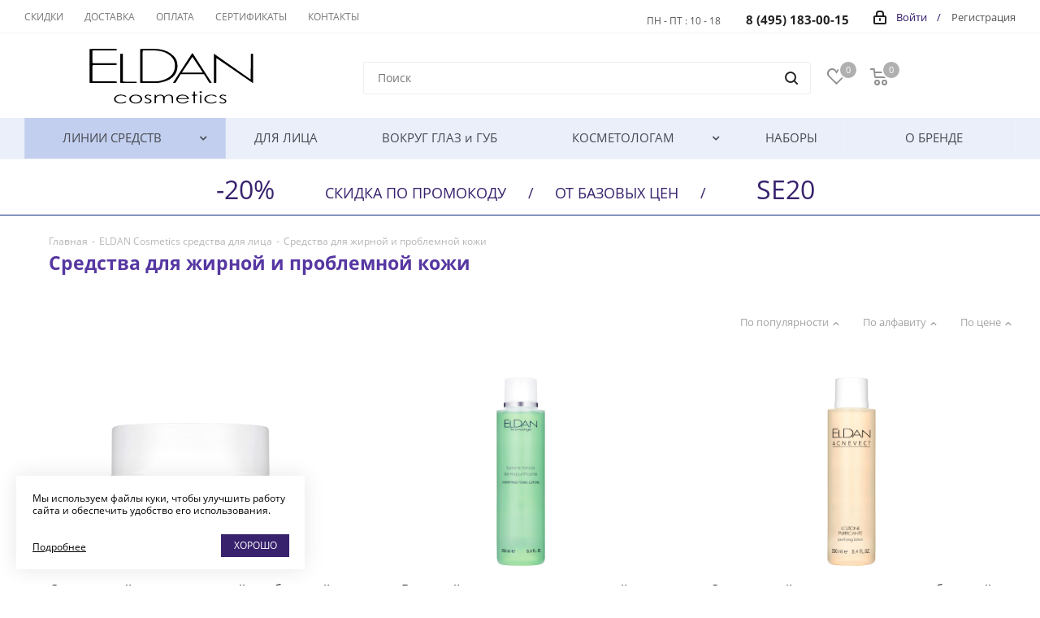

--- FILE ---
content_type: text/html; charset=UTF-8
request_url: https://eldan-premium.ru/katalog-eldan/sredstva-dlya-problemnoj-kozhi/
body_size: 36469
content:
<!DOCTYPE html>
<html xmlns="http://www.w3.org/1999/xhtml" xml:lang="ru" lang="ru" >
<head><link rel="canonical" href="https://eldan-premium.ru/katalog-eldan/sredstva-dlya-problemnoj-kozhi/" />
	<title>ELDAN ✅ Купить Кремы и Сыворотки для жирной и проблемной кожи лица ✅ Косметика Элдан в интернет магазине ✅ Официальные Цены Каталог Доставка</title>
	<meta name="viewport" content="initial-scale=1.0, width=device-width" />
<meta name="HandheldFriendly" content="true" />
<meta name="yes" content="yes" />
<meta name="apple-mobile-web-app-status-bar-style" content="black" />
<meta name="SKYPE_TOOLBAR" content="SKYPE_TOOLBAR_PARSER_COMPATIBLE" />
<meta http-equiv="Content-Type" content="text/html; charset=UTF-8" />
<meta name="description" content="ELDAN Cosmetics ✅ Кремы и Сыворотки для жирной и проблемной кожи лица ✅ Профессиональная косметика Элдан ✅ Швейцария-Италия ✅ Официальные поставки ✅ Сертифицировано ✅ Скидки и Акции ✅ Доставка" />

<script data-skip-moving="true">(function(w, d, n) {var cl = "bx-core";var ht = d.documentElement;var htc = ht ? ht.className : undefined;if (htc === undefined || htc.indexOf(cl) !== -1){return;}var ua = n.userAgent;if (/(iPad;)|(iPhone;)/i.test(ua)){cl += " bx-ios";}else if (/Windows/i.test(ua)){cl += ' bx-win';}else if (/Macintosh/i.test(ua)){cl += " bx-mac";}else if (/Linux/i.test(ua) && !/Android/i.test(ua)){cl += " bx-linux";}else if (/Android/i.test(ua)){cl += " bx-android";}cl += (/(ipad|iphone|android|mobile|touch)/i.test(ua) ? " bx-touch" : " bx-no-touch");cl += w.devicePixelRatio && w.devicePixelRatio >= 2? " bx-retina": " bx-no-retina";if (/AppleWebKit/.test(ua)){cl += " bx-chrome";}else if (/Opera/.test(ua)){cl += " bx-opera";}else if (/Firefox/.test(ua)){cl += " bx-firefox";}ht.className = htc ? htc + " " + cl : cl;})(window, document, navigator);</script>


<link href="https://fonts.googleapis.com/css?family=Open+Sans:300italic,400italic,600italic,700italic,800italic,400,300,500,600,700,800&subset=latin,cyrillic-ext" rel="stylesheet"/>
<link href="/bitrix/js/ui/design-tokens/dist/ui.design-tokens.css?172648367826358" rel="stylesheet"/>
<link href="/bitrix/js/ui/fonts/opensans/ui.font.opensans.css?16670569382555" rel="stylesheet"/>
<link href="/bitrix/js/main/popup/dist/main.popup.bundle.css?176828817031694" rel="stylesheet"/>
<link href="/bitrix/js/dalliservicecom.delivery/css/dalliservicecom.css?17682895593309" rel="stylesheet"/>
<link href="/local/templates/aspro_next/components/bitrix/catalog.section/catalog_block/style.css?1739082934415" rel="stylesheet"/>
<link href="/local/templates/aspro_next/vendor/css/bootstrap.css?1635757571114216" rel="stylesheet" data-template-style="true"/>
<link href="/local/templates/aspro_next/css/jquery.fancybox.css?16357575714353" rel="stylesheet" data-template-style="true"/>
<link href="/local/templates/aspro_next/css/styles.css?1671346748112091" rel="stylesheet" data-template-style="true"/>
<link href="/local/templates/aspro_next/css/animation/animation_ext.css?16357575714934" rel="stylesheet" data-template-style="true"/>
<link href="/local/templates/aspro_next/vendor/css/footable.standalone.min.css?163575757119590" rel="stylesheet" data-template-style="true"/>
<link href="/local/templates/aspro_next/ajax/ajax.css?1635757571326" rel="stylesheet" data-template-style="true"/>
<link href="/local/templates/aspro_next/components/bitrix/menu/top/style.css?1723467234118" rel="stylesheet" data-template-style="true"/>
<link href="/local/templates/aspro_next/components/bitrix/news.list/label/style.css?17542996701553" rel="stylesheet" data-template-style="true"/>
<link href="/local/templates/aspro_next/components/bitrix/news.list/label_mobil/style.css?1754061782894" rel="stylesheet" data-template-style="true"/>
<link href="/local/templates/aspro_next/components/bitrix/news.list/penetration-banners/style.css?1754302177378" rel="stylesheet" data-template-style="true"/>
<link href="/local/templates/aspro_next/components/bitrix/menu/catalog_index/style.css?17361729691449" rel="stylesheet" data-template-style="true"/>
<link href="/local/templates/aspro_next/styles.css?164594256212209" rel="stylesheet" data-template-style="true"/>
<link href="/local/templates/aspro_next/template_styles.css?1738476771709137" rel="stylesheet" data-template-style="true"/>
<link href="/local/templates/aspro_next/css/custom.css?173909134813588" rel="stylesheet" data-template-style="true"/>
<link href="/local/templates/aspro_next/css/media.css?1717308167149538" rel="stylesheet" data-template-style="true"/>
<link href="/local/templates/aspro_next/vendor/fonts/font-awesome/css/font-awesome.min.css?164398214932424" rel="stylesheet" data-template-style="true"/>
<link href="/local/templates/aspro_next/css/print.css?163575757119130" rel="stylesheet" data-template-style="true"/>
<link href="/local/templates/aspro_next/themes/custom_s2/theme.css?176819822846603" rel="stylesheet" data-template-style="true"/>
<link href="/local/templates/aspro_next/bg_color/light/bgcolors.css?163575757162" rel="stylesheet" data-template-style="true"/>
<link href="/local/templates/aspro_next/css/width-2.css?16357575713099" rel="stylesheet" data-template-style="true"/>
<link href="/local/templates/aspro_next/css/font-1.css?16357575714409" rel="stylesheet" data-template-style="true"/>




<script type="extension/settings" data-extension="currency.currency-core">{"region":"ru"}</script>



<script data-skip-moving='true'>window['asproRecaptcha'] = {params: {'recaptchaColor':'light','recaptchaLogoShow':'y','recaptchaSize':'normal','recaptchaBadge':'bottomright','recaptchaLang':'ru'},key: '6LdY06wkAAAAAFUIsgVDmAuRvcLdyaVcb6o-XcPt',ver: '2'};</script>
<script data-skip-moving='true'>!function(c,t,e,n,p){function a(e){var a=t.getElementById(e);if(a&&!(a.className.indexOf("g-recaptcha")<0)&&c.grecaptcha&&!a.children.length)if("3"==c[p].ver)a.innerHTML='<textarea class="g-recaptcha-response" style="display:none;resize:0;" name="g-recaptcha-response"></textarea>',grecaptcha.ready(function(){grecaptcha.execute(c[p].key,{action:"maxscore"}).then(function(e){a.innerHTML='<textarea class="g-recaptcha-response" style="display:none;resize:0;" name="g-recaptcha-response">'+e+"</textarea>"})});else{var r=grecaptcha.render(e,{sitekey:c[p].key+"",theme:c[p].params.recaptchaColor+"",size:c[p].params.recaptchaSize+"",callback:"onCaptchaVerify"+c[p].params.recaptchaSize,badge:c[p].params.recaptchaBadge});$(a).attr("data-widgetid",r)}}c.onLoadRenderRecaptcha=function(){for(var e in c[n].args)c[n].args.hasOwnProperty(e)&&a(c[n].args[e][0]);c[n]=function(e){a(e)}},c[n]=c[n]||function(){var e,a,r;c[n].args=c[n].args||[],c[n].args.push(arguments),a="recaptchaApiLoader",(e=t).getElementById(a)||((r=e.createElement("script")).id=a,r.src="//www.google.com/recaptcha/api.js?hl="+c[p].params.recaptchaLang+"&onload=onLoadRenderRecaptcha&render="+("3"==c[p].ver?c[p].key:"explicit"),e.head.appendChild(r))}}(window,document,0,"renderRecaptchaById","asproRecaptcha");</script>
<script data-skip-moving='true'>!function(){function i(a){for(var e=a;e;)if("form"===(e=e.parentNode).nodeName.toLowerCase())return e;return null}function s(a){var e=[],t=null,n=!1;void 0!==a&&(n=null!==a),t=n?a.getElementsByTagName("input"):document.getElementsByName("captcha_word");for(var r=0;r<t.length;r++)"captcha_word"===t[r].name&&e.push(t[r]);return e}function l(a){for(var e=[],t=a.getElementsByTagName("img"),n=0;n<t.length;n++)!/\/bitrix\/tools\/captcha.php\?(captcha_code|captcha_sid)=[^>]*?/i.test(t[n].src)&&"captcha"!==t[n].id||e.push(t[n]);return e}function h(a){var e="recaptcha-dynamic-"+(new Date).getTime();if(null!==document.getElementById(e)){for(var t=null;t=Math.floor(65535*Math.random()),null!==document.getElementById(e+t););e+=t}var n=document.createElement("div");n.id=e,n.className="g-recaptcha",n.attributes["data-sitekey"]=window.asproRecaptcha.key,a.parentNode&&(a.parentNode.className+=" recaptcha_text",a.parentNode.replaceChild(n,a)),renderRecaptchaById(e)}function a(){for(var a,e,t,n,r=function(){var a=s(null);if(0===a.length)return[];for(var e=[],t=0;t<a.length;t++){var n=i(a[t]);null!==n&&e.push(n)}return e}(),c=0;c<r.length;c++){var o=r[c],p=s(o);if(0!==p.length){var d=l(o);if(0!==d.length){for(a=0;a<p.length;a++)h(p[a]);for(a=0;a<d.length;a++)t=d[a],void 0,n="[data-uri]",t.attributes.src=n,t.style.display="none","src"in t&&(t.parentNode&&(t.parentNode.className+=" recaptcha_tmp_img"),t.src=n);e=o,"function"==typeof $&&$(e).find(".captcha-row label > span").length&&$(e).find(".captcha-row label > span").html(BX.message("RECAPTCHA_TEXT")+' <span class="star">*</span>')}}}}document.addEventListener?document.addEventListener("DOMNodeInserted",function(){try{return function(){if("undefined"!=typeof renderRecaptchaById)for(var a=document.getElementsByClassName("g-recaptcha"),e=0;e<a.length;e++){var t=a[e];if(0===t.innerHTML.length){var n=t.id;if("string"==typeof n&&0!==n.length){if("function"==typeof $){var r=$(t).closest(".captcha-row");r.length&&("3"==window.asproRecaptcha.ver?r.hide():(r.addClass(window.asproRecaptcha.params.recaptchaSize+" logo_captcha_"+window.asproRecaptcha.params.recaptchaLogoShow+" "+window.asproRecaptcha.params.recaptchaBadge),r.find(".captcha_image").addClass("recaptcha_tmp_img"),r.find(".captcha_input").addClass("recaptcha_text"),"invisible"!==window.asproRecaptcha.params.recaptchaSize&&(r.find("input.recaptcha").length||$('<input type="text" class="recaptcha" value="" />').appendTo(r))))}renderRecaptchaById(n)}}}}(),window.renderRecaptchaById&&window.asproRecaptcha&&window.asproRecaptcha.key?(a(),!0):(console.error("Bad captcha keys or module error"),!0)}catch(a){return console.error(a),!0}},!1):console.warn("Your browser does not support dynamic ReCaptcha replacement")}();</script>
<link rel="shortcut icon" href="/favicon.ico?1767875267" type="image/x-icon" />
<link rel="apple-touch-icon" sizes="180x180" href="/upload/CNext/dab/5yhdpbk4ry80vz9tg024mruaeg8fcuth/eldan-premium.jpg" />
<meta property="og:title" content="ELDAN ✅ Купить Кремы и Сыворотки для жирной и проблемной кожи лица ✅ Косметика Элдан в интернет магазине ✅ Официальные Цены Каталог Доставка" />
<meta property="og:type" content="website" />
<meta property="og:image" content="https://eldan-premium.ru:443/upload/CNext/249/9c44azxp1e5l21oz5d6r2h5mpha61ide/lofo-eldan-cosmetics.svg" />
<link rel="image_src" href="https://eldan-premium.ru:443/upload/CNext/249/9c44azxp1e5l21oz5d6r2h5mpha61ide/lofo-eldan-cosmetics.svg"  />
<meta property="og:url" content="https://eldan-premium.ru:443/katalog-eldan/sredstva-dlya-problemnoj-kozhi/" />
<meta property="og:description" content="ELDAN Cosmetics ✅ Кремы и Сыворотки для жирной и проблемной кожи лица ✅ Профессиональная косметика Элдан ✅ Швейцария-Италия ✅ Официальные поставки ✅ Сертифицировано ✅ Скидки и Акции ✅ Доставка" />
</head>
<body class=" site_s2 fill_bg_n " id="main">
		<div id="panel"></div>
	
	





		<!--'start_frame_cache_basketitems-component-block'-->												<div id="ajax_basket"></div>
					<!--'end_frame_cache_basketitems-component-block'-->				
			
	<div class="wrapper1   basket_normal basket_fill_DARK side_LEFT catalog_icons_N banner_auto  mheader-v2 header-v11 regions_N fill_N footer-v3 front-vindex1 mfixed_Y mfixed_view_always title-v1 with_phones ce_cmp">
		
		<div class="header_wrap visible-lg visible-md title-v1">
			<header id="header">
				<div class="top-block top-block-v1">
	<div class="maxwidth-theme">
		<div class="row">
			<div class="col-md-6">
					<ul class="menu topest">
					<li  >
				<a href="/skidki-eldan/"><span>СКИДКИ</span></a>
			</li>
					<li  >
				<a href="/dostavka-kosmetiki-eldan/"><span>ДОСТАВКА</span></a>
			</li>
					<li  >
				<a href="/oplata-zakazov-eldan/"><span>ОПЛАТА</span></a>
			</li>
					<li  >
				<a href="/sertifikaty-eldan/"><span>СЕРТИФИКАТЫ</span></a>
			</li>
					<li  >
				<a href="/contacts/"><span>КОНТАКТЫ</span></a>
			</li>
				<li class="more hidden">
			<span>...</span>
			<ul class="dropdown"></ul>
		</li>
	</ul>
			</div>
			<div class="top-block-item pull-right show-fixed top-ctrl">
				<div class="personal_wrap">
					<div style="display: flex;align-items: baseline;" class="personal top login twosmallfont">
						
		<!--'start_frame_cache_header-auth-block1'-->			<!-- noindex --><a rel="nofollow" title="Мой кабинет" class="personal-link dark-color animate-load" data-event="jqm" data-param-type="auth" data-param-backurl="/katalog-eldan/sredstva-dlya-problemnoj-kozhi/index.php" data-name="auth" href="/personal/"><i class="svg inline  svg-inline-cabinet" aria-hidden="true" title="Мой кабинет"><svg xmlns="http://www.w3.org/2000/svg" width="16" height="17" viewBox="0 0 16 17">
  <defs>
    <style>
      .loccls-1 {
        fill: #222;
        fill-rule: evenodd;
      }
    </style>
  </defs>
  <path class="loccls-1" d="M14,17H2a2,2,0,0,1-2-2V8A2,2,0,0,1,2,6H3V4A4,4,0,0,1,7,0H9a4,4,0,0,1,4,4V6h1a2,2,0,0,1,2,2v7A2,2,0,0,1,14,17ZM11,4A2,2,0,0,0,9,2H7A2,2,0,0,0,5,4V6h6V4Zm3,4H2v7H14V8ZM8,9a1,1,0,0,1,1,1v2a1,1,0,0,1-2,0V10A1,1,0,0,1,8,9Z"/>
</svg>
</i><span class="wrap"><span class="name">Войти</span><span class="name">/</span></span></a><span style="margin-left:13px;cursor:pointer;" onclick="location.href='/auth/registration/'" class="name">Регистрация</span><!-- /noindex -->		<!--'end_frame_cache_header-auth-block1'-->
						</div>
				</div>
			</div>
							<div class="top-block-item pull-right">
                    <div class="top-schedule">
                        ПН - ПТ : 10 - 18                    </div>
					<div class="phone-block">
													<div class="inline-block">
																			<div class="phone">
				<i class="svg svg-phone"></i>
				<a rel="nofollow" href="tel:84951830015">8 (495) 183-00-15</a>
							</div>
														</div>
																	</div>
				</div>
					</div>
	</div>
</div>

<div class="header-v3 header-wrapper">
	<div class="logo_and_menu-row">
		<div class="logo-row">
			<div class="maxwidth-theme">
				<div style="display: flex;align-items: flex-end;" class="row">
					<div class="logo-block col-md-4 col-sm-3">
						<div style="max-width: 480px;" class="logo">
							<a href="/"><img src="/upload/CNext/249/9c44azxp1e5l21oz5d6r2h5mpha61ide/lofo-eldan-cosmetics.svg" alt="eldan-premium.ru" title="eldan-premium.ru" /></a>						</div>
					</div>
										<div class="pull-left search_wrap wide_search">
						<div class="search-block inner-table-block">
											<div class="search-wrapper">
				<div id="title-search_fixed">
					<form action="/search/" class="search">
						<div class="search-input-div">
							<input style="background-color: #fff !important;" class="search-input" id="title-search-input_fixed" type="text" name="q" value="" placeholder="Поиск" size="20" maxlength="50" autocomplete="off" />
						</div>
						<div class="search-button-div">
							<button class="btn btn-search" type="submit" name="s" value="Найти"><i class="svg svg-search svg-black"></i></button>
							<span class="close-block inline-search-hide"><span class="svg svg-close close-icons"></span></span>
						</div>
					</form>
				</div>
			</div>
	<br>						</div>
					</div>
										<div class="pull-right block-link">
													<!--'start_frame_cache_header-basket-with-compare-block1'-->													<!-- noindex -->
											<div class="wrap_icon inner-table-block baskets big-padding">
											<a rel="nofollow" class="basket-link delay with_price big " href="/delayed/" title="Список отложенных товаров пуст">
							<span class="js-basket-block">
								<i class="svg inline  svg-inline-wish big" aria-hidden="true" ><svg xmlns="http://www.w3.org/2000/svg" width="22.969" height="21" viewBox="0 0 22.969 21">
  <defs>
    <style>
      .whcls-1 {
        fill: #222;
        fill-rule: evenodd;
      }
    </style>
  </defs>
  <path class="whcls-1" d="M21.028,10.68L11.721,20H11.339L2.081,10.79A6.19,6.19,0,0,1,6.178,0a6.118,6.118,0,0,1,5.383,3.259A6.081,6.081,0,0,1,23.032,6.147,6.142,6.142,0,0,1,21.028,10.68ZM19.861,9.172h0l-8.176,8.163H11.369L3.278,9.29l0.01-.009A4.276,4.276,0,0,1,6.277,1.986,4.2,4.2,0,0,1,9.632,3.676l0.012-.01,0.064,0.1c0.077,0.107.142,0.22,0.208,0.334l1.692,2.716,1.479-2.462a4.23,4.23,0,0,1,.39-0.65l0.036-.06L13.52,3.653a4.173,4.173,0,0,1,3.326-1.672A4.243,4.243,0,0,1,19.861,9.172ZM22,20h1v1H22V20Zm0,0h1v1H22V20Z" transform="translate(-0.031)"/>
</svg>
</i>								<span class="title dark_link">Отложенные</span>
								<span class="count">0</span>
							</span>
						</a>
											</div>
																<div class="wrap_icon inner-table-block baskets big-padding">
											<a rel="nofollow" class="basket-link basket has_prices with_price big " href="/order/" title="Корзина пуста">
							<span class="js-basket-block">
								<i class="svg inline  svg-inline-basket big" aria-hidden="true" ><svg xmlns="http://www.w3.org/2000/svg" width="22" height="21" viewBox="0 0 22 21">
  <defs>
    <style>
      .ba_bb_cls-1 {
        fill: #222;
        fill-rule: evenodd;
      }
    </style>
  </defs>
  <path data-name="Ellipse 2 copy 6" class="ba_bb_cls-1" d="M1507,122l-0.99,1.009L1492,123l-1-1-1-9h-3a0.88,0.88,0,0,1-1-1,1.059,1.059,0,0,1,1.22-1h2.45c0.31,0,.63.006,0.63,0.006a1.272,1.272,0,0,1,1.4.917l0.41,3.077H1507l1,1v1ZM1492.24,117l0.43,3.995h12.69l0.82-4Zm2.27,7.989a3.5,3.5,0,1,1-3.5,3.5A3.495,3.495,0,0,1,1494.51,124.993Zm8.99,0a3.5,3.5,0,1,1-3.49,3.5A3.5,3.5,0,0,1,1503.5,124.993Zm-9,2.006a1.5,1.5,0,1,1-1.5,1.5A1.5,1.5,0,0,1,1494.5,127Zm9,0a1.5,1.5,0,1,1-1.5,1.5A1.5,1.5,0,0,1,1503.5,127Z" transform="translate(-1486 -111)"/>
</svg>
</i>																	<span class="wrap">
																																	<span class="prices"></span>
									</span>
																<span class="count">0</span>
							</span>
						</a>
											</div>
										<!-- /noindex -->
							<!--'end_frame_cache_header-basket-with-compare-block1'-->								</div>
				</div>
			</div>
		</div>	</div>
	<div class="menu-row middle-block bgcolored">
		<div class="maxwidth-theme">
			<div class="row">
				<div class="col-md-12">
					<div class="menu-only">
						<nav class="mega-menu sliced">
								<div class="table-menu">
		<table>
			<tr>
									<td class="menu-item unvisible dropdown   active">
						<div class="wrap">
							<a class="dropdown-toggle" href="/katalog-eldan/">
								<div>
																		ЛИНИИ СРЕДСТВ									<div class="line-wrapper"><span class="line"></span></div>
								</div>
							</a>
															<span class="tail"></span>
								
								<div class="dropdown-menu ul-menu">
									<div class="wrapper_li one">
                                        
                                            <div class="li-menu li_left   ">
                                                                                                <a href="/katalog-eldan/antivozrastnye-kremy-ecta-posle-40-let/" title="АНТИВОЗРАСТНАЯ ЛИНИЯ с эктоином / Premium Ecta 40+"><span class="name">АНТИВОЗРАСТНАЯ ЛИНИЯ с эктоином / Premium Ecta 40+ </span></a>
                                                                                            </div>
                                        
                                            <div class="li-menu li_left   ">
                                                                                                <a href="/katalog-eldan/sredstva-s-ehffektom-botoksa-eldan-cosmetics/" title="СРЕДСТВА С ЭФФЕКТОМ БОТОКСА / Premium Biothox Time"><span class="name">СРЕДСТВА С ЭФФЕКТОМ БОТОКСА / Premium Biothox Time </span></a>
                                                                                            </div>
                                        
                                            <div class="li-menu li_left   ">
                                                                                                <a href="/katalog-eldan/antivozrastnoj-krem-eldan-age-out-treatment/" title="АНТИВОЗРАСТНАЯ ЛИНИЯ с EGF / Age-Out Treatment"><span class="name">АНТИВОЗРАСТНАЯ ЛИНИЯ с EGF / Age-Out Treatment </span></a>
                                                                                            </div>
                                        
                                            <div class="li-menu li_left   ">
                                                                                                <a href="/katalog-eldan/pepto-skin-defence/" title="ПЕПТИДНАЯ ЛИНИЯ 40+ / Premium Pepto Skin Defence"><span class="name">ПЕПТИДНАЯ ЛИНИЯ 40+ / Premium Pepto Skin Defence </span></a>
                                                                                            </div>
                                        
                                            <div class="li-menu li_left   ">
                                                                                                <a href="/katalog-eldan/kosmetika-eldan-premium-cellular-shock/" title="СРЕДСТВА С МАТРИКСИЛОМ / Premium Cellular Shock"><span class="name">СРЕДСТВА С МАТРИКСИЛОМ / Premium Cellular Shock </span></a>
                                                                                            </div>
                                        
                                            <div class="li-menu li_left   ">
                                                                                                <a href="/katalog-eldan/sredstva-s-gialuronovoj-kislotoj-eldan-cosmetics/" title="СРЕДСТВА С ГИАЛУРОНОВОЙ КИСЛОТОЙ / Ialuron"><span class="name">СРЕДСТВА С ГИАЛУРОНОВОЙ КИСЛОТОЙ / Ialuron </span></a>
                                                                                            </div>
                                        
                                            <div class="li-menu li_left   ">
                                                                                                <a href="/katalog-eldan/rebalance/" title="СРЕДСТВА С ПРЕБИОТИКОМ Ребаланс / Rebalance"><span class="name">СРЕДСТВА С ПРЕБИОТИКОМ Ребаланс / Rebalance </span></a>
                                                                                            </div>
                                        
                                            <div class="li-menu li_left   ">
                                                                                                <a href="/katalog-eldan/dmae-lifting/" title="СРЕДСТВА С ДМАЭ / DMAE Интенсивный лифтинг"><span class="name">СРЕДСТВА С ДМАЭ / DMAE Интенсивный лифтинг </span></a>
                                                                                            </div>
                                        
                                            <div class="li-menu li_left   ">
                                                                                                <a href="/katalog-eldan/kletochnaya-terapiya-age-control-stem-cells/" title="ЛИНИЯ КЛЕТОЧНАЯ ТЕРАПИЯ / Age Control Stem Cell"><span class="name">ЛИНИЯ КЛЕТОЧНАЯ ТЕРАПИЯ / Age Control Stem Cell </span></a>
                                                                                            </div>
                                        
                                            <div class="li-menu li_left  active ">
                                                                                                <a href="/katalog-eldan/sredstva-dlya-problemnoj-kozhi/" title="СРЕДСТВА ДЛЯ ЖИРНОЙ / ПРОБЛЕМНОЙ КОЖИ"><span class="name">СРЕДСТВА ДЛЯ ЖИРНОЙ / ПРОБЛЕМНОЙ КОЖИ </span></a>
                                                                                            </div>
                                        
                                            <div class="li-menu li_left   ">
                                                                                                <a href="/katalog-eldan/pitanie-i-uvlazhnenie-dlya-suhoy-kozhi/" title="ПИТАНИЕ И УВЛАЖНЕНИЕ ДЛЯ СУХОЙ КОЖИ"><span class="name">ПИТАНИЕ И УВЛАЖНЕНИЕ ДЛЯ СУХОЙ КОЖИ </span></a>
                                                                                            </div>
                                        
                                            <div class="li-menu li_left   ">
                                                                                                <a href="/katalog-eldan/recharge/" title="ИНТЕНСИВНОЕ УВЛАЖНЕНИЕ / Recharge"><span class="name">ИНТЕНСИВНОЕ УВЛАЖНЕНИЕ / Recharge </span></a>
                                                                                            </div>
                                        
                                            <div class="li-menu li_left   ">
                                                                                                <a href="/katalog-eldan/retinol-age-perfect/" title="СРЕДСТВА с РЕТИНОЛОМ / Premium RETINOL Age Perfect"><span class="name">СРЕДСТВА с РЕТИНОЛОМ / Premium RETINOL Age Perfect </span></a>
                                                                                            </div>
                                        
                                            <div class="li-menu li_left   ">
                                                                                                <a href="/katalog-eldan/sensitive-skin/" title="СРЕДСТВА ДЛЯ ЧУВСТВИТЕЛЬНОЙ КОЖИ"><span class="name">СРЕДСТВА ДЛЯ ЧУВСТВИТЕЛЬНОЙ КОЖИ </span></a>
                                                                                            </div>
                                        
                                            <div class="li-menu li_left   ">
                                                                                                <a href="/katalog-eldan/kremy-s-vitaminom-c-eldan-cosmetics/" title="СРЕДСТВА С ВИТАМИНОМ С / Hydro C"><span class="name">СРЕДСТВА С ВИТАМИНОМ С / Hydro C </span></a>
                                                                                            </div>
                                        									</div>
                                                                            <div class="wrapper_li two">
                                            
                                                <div class="li-menu li_right   ">
                                                                                                        <a href="/katalog-eldan/maski-dlya-kozhi-lica/" title="МАСКИ ДЛЯ ЛИЦА"><span class="name">МАСКИ ДЛЯ ЛИЦА  </span></a>
                                                                                                    </div>
                                            
                                                <div class="li-menu li_right   ">
                                                                                                        <a href="/katalog-eldan/kremy-dlya-molodoy-kozhi/" title="СРЕДСТВА ДЛЯ МОЛОДОЙ КОЖИ 20+"><span class="name">СРЕДСТВА ДЛЯ МОЛОДОЙ КОЖИ 20+  </span></a>
                                                                                                    </div>
                                            
                                                <div class="li-menu li_right   ">
                                                                                                        <a href="/katalog-eldan/ochishchenie-kozhi-lica/" title="ОЧИЩЕНИЕ И ТОНИЗАЦИЯ ЛИЦА"><span class="name">ОЧИЩЕНИЕ И ТОНИЗАЦИЯ ЛИЦА  </span></a>
                                                                                                    </div>
                                            
                                                <div class="li-menu li_right   ">
                                                                                                        <a href="/katalog-eldan/solncezashchitnye-sredstva-dlya-lica/" title="СОЛНЦЕЗАЩИТНЫЕ СРЕДСТВА"><span class="name">СОЛНЦЕЗАЩИТНЫЕ СРЕДСТВА  </span></a>
                                                                                                    </div>
                                            
                                                <div class="li-menu li_right   ">
                                                                                                        <a href="/katalog-eldan/sredstva-s-aha-kislotami-eldan-shvejcariya/" title="СРЕДСТВА С AHA / BHA КИСЛОТАМИ"><span class="name">СРЕДСТВА С AHA / BHA КИСЛОТАМИ  </span></a>
                                                                                                    </div>
                                            
                                                <div class="li-menu li_right   ">
                                                                                                        <a href="/katalog-eldan/for-men/" title="СРЕДСТВА ДЛЯ ЛИЦА МУЖЧИН"><span class="name">СРЕДСТВА ДЛЯ ЛИЦА МУЖЧИН  </span></a>
                                                                                                    </div>
                                            
                                                <div class="li-menu li_right   ">
                                                                                                        <a href="/katalog-eldan/kremy-dlya-lica/" title="ЛИНИЯ БАЗОВЫХ КРЕМОВ"><span class="name">ЛИНИЯ БАЗОВЫХ КРЕМОВ  </span></a>
                                                                                                    </div>
                                            
                                                <div class="li-menu li_right   ">
                                                                                                        <a href="/katalog-eldan/krem-dlya-glaz/" title="СРЕДСТВА ВОКРУГ ГЛАЗ"><span class="name">СРЕДСТВА ВОКРУГ ГЛАЗ  </span></a>
                                                                                                    </div>
                                            
                                                <div class="li-menu li_right   ">
                                                                                                        <a href="/katalog-eldan/sredstva-dlya-chuvstvitelnoj-kozhi-s-azulenom-eldan-cosmetics/" title="СРЕДСТВА С АЗУЛЕНОМ"><span class="name">СРЕДСТВА С АЗУЛЕНОМ  </span></a>
                                                                                                    </div>
                                            
                                                <div class="li-menu li_right   ">
                                                                                                        <a href="/katalog-eldan/sredstva-ot-kuperoza-eldan-cosmetics/" title="УХОД ПРИ КУПЕРОЗЕ"><span class="name">УХОД ПРИ КУПЕРОЗЕ  </span></a>
                                                                                                    </div>
                                            
                                                <div class="li-menu li_right   ">
                                                                                                        <a href="/katalog-eldan/intensivnyj-antivozrastnoj-uhod-dlya-lica/" title="ИНТЕНСИВНЫЙ УХОД"><span class="name">ИНТЕНСИВНЫЙ УХОД  </span></a>
                                                                                                    </div>
                                            
                                                <div class="li-menu li_right   ">
                                                                                                        <a href="/katalog-eldan/sredstva-dlya-gub-eldan-cosmetics/" title="УХОД ЗА ГУБАМИ"><span class="name">УХОД ЗА ГУБАМИ  </span></a>
                                                                                                    </div>
                                            
                                                <div class="li-menu li_right   ">
                                                                                                        <a href="/katalog-eldan/dlya-tela/" title="СРЕДСТВА ДЛЯ ТЕЛА"><span class="name">СРЕДСТВА ДЛЯ ТЕЛА  </span></a>
                                                                                                    </div>
                                                                                    </div>
                                    								</div>
													</div>
					</td>
									<td class="menu-item unvisible    ">
						<div class="wrap">
							<a class="" href="/uhod-dlya-lica/">
								<div>
																		ДЛЯ ЛИЦА									<div class="line-wrapper"><span class="line"></span></div>
								</div>
							</a>
													</div>
					</td>
									<td class="menu-item unvisible    ">
						<div class="wrap">
							<a class="" href="/uhod-vokrug-glaz/">
								<div>
																		ВОКРУГ ГЛАЗ и ГУБ									<div class="line-wrapper"><span class="line"></span></div>
								</div>
							</a>
													</div>
					</td>
									<td class="menu-item unvisible dropdown   ">
						<div class="wrap">
							<a class="dropdown-toggle" href="/eldan-professional/">
								<div>
																		КОСМЕТОЛОГАМ									<div class="line-wrapper"><span class="line"></span></div>
								</div>
							</a>
															<span class="tail"></span>
								
								<div class="dropdown-menu ul-menu">
									<div class="wrapper_li one">
                                        
                                            <div class="li-menu li_left   ">
                                                                                                <a href="/eldan-professional/egf-age-out-treatment-prof/" title="АНТИВОЗРАСТНАЯ ЛИНИЯ с EGF / AGE-OUT Treatment"><span class="name">АНТИВОЗРАСТНАЯ ЛИНИЯ с EGF / AGE-OUT Treatment </span></a>
                                                                                            </div>
                                        
                                            <div class="li-menu li_left   ">
                                                                                                <a href="/eldan-professional/sredstva-s-effektom-botoksa-prof/" title="СРЕДСТВА С ЭФФЕКТОМ БОТОКСА Premium biothox time"><span class="name">СРЕДСТВА С ЭФФЕКТОМ БОТОКСА Premium biothox time </span></a>
                                                                                            </div>
                                        
                                            <div class="li-menu li_left   ">
                                                                                                <a href="/eldan-professional/sredstva-s-matriksilom-premium-cellular-shock-prof/" title="СРЕДСТВА С МАТРИКСИЛОМ Premium cellular shock"><span class="name">СРЕДСТВА С МАТРИКСИЛОМ Premium cellular shock </span></a>
                                                                                            </div>
                                        
                                            <div class="li-menu li_left   ">
                                                                                                <a href="/eldan-professional/premium-pepto-skin-defence-prof/" title="ПЕПТИДНАЯ ЛИНИЯ Premium PEPTO Skin Defence"><span class="name">ПЕПТИДНАЯ ЛИНИЯ Premium PEPTO Skin Defence </span></a>
                                                                                            </div>
                                        
                                            <div class="li-menu li_left   ">
                                                                                                <a href="/eldan-professional/kletochnaya-terapiya-age-control-stem-cell-prof/" title="ЛИНИЯ КЛЕТОЧНАЯ ТЕРАПИЯ Age Control Stem Cell"><span class="name">ЛИНИЯ КЛЕТОЧНАЯ ТЕРАПИЯ Age Control Stem Cell </span></a>
                                                                                            </div>
                                        
                                            <div class="li-menu li_left   ">
                                                                                                <a href="/eldan-professional/dmae-prof/" title="ИНТЕНСИВНЫЙ ЛИФТИНГ С ДМАЭ / DMAE"><span class="name">ИНТЕНСИВНЫЙ ЛИФТИНГ С ДМАЭ / DMAE </span></a>
                                                                                            </div>
                                        
                                            <div class="li-menu li_left   ">
                                                                                                <a href="/eldan-professional/sredstva-s-gialuronovoy-kislotoy-prof/" title="СРЕДСТВА С ГИАЛУРОНОВОЙ КИСЛОТОЙ"><span class="name">СРЕДСТВА С ГИАЛУРОНОВОЙ КИСЛОТОЙ </span></a>
                                                                                            </div>
                                        
                                            <div class="li-menu li_left   ">
                                                                                                <a href="/eldan-professional/maski-prof/" title="МАСКИ ДЛЯ ЛИЦА"><span class="name">МАСКИ ДЛЯ ЛИЦА </span></a>
                                                                                            </div>
                                        
                                            <div class="li-menu li_left   ">
                                                                                                <a href="/eldan-professional/sredstva-dlya-zhirnoy-problemnoy-kozhi-prof/" title="СРЕДСТВА ДЛЯ ПРОБЛЕМНОЙ КОЖИ"><span class="name">СРЕДСТВА ДЛЯ ПРОБЛЕМНОЙ КОЖИ </span></a>
                                                                                            </div>
                                        
                                            <div class="li-menu li_left   ">
                                                                                                <a href="/eldan-professional/rebalance-prof/" title="СРЕДСТВА С ПРЕБИОТИКОМ Ребаланс"><span class="name">СРЕДСТВА С ПРЕБИОТИКОМ Ребаланс </span></a>
                                                                                            </div>
                                        
                                            <div class="li-menu li_left   ">
                                                                                                <a href="/eldan-professional/sredstva-dlya-massazha-litsa/" title="СРЕДСТВА ДЛЯ МАССАЖА ЛИЦА"><span class="name">СРЕДСТВА ДЛЯ МАССАЖА ЛИЦА </span></a>
                                                                                            </div>
                                        
                                            <div class="li-menu li_left   ">
                                                                                                <a href="/eldan-professional/retinol-prof/" title="СРЕДСТВА с РЕТИНОЛОМ"><span class="name">СРЕДСТВА с РЕТИНОЛОМ </span></a>
                                                                                            </div>
                                        
                                            <div class="li-menu li_left   ">
                                                                                                <a href="/eldan-professional/recharge-prof/" title="УВЛАЖНЕНИЕ и ПИТАНИЕ / Recharge"><span class="name">УВЛАЖНЕНИЕ и ПИТАНИЕ / Recharge </span></a>
                                                                                            </div>
                                        									</div>
                                                                            <div class="wrapper_li two">
                                            
                                                <div class="li-menu li_right   ">
                                                                                                        <a href="/eldan-professional/liniya-premium-ecta-40-prof/" title="АНТИВОЗРАСТНАЯ ЛИНИЯ PREMIUM ECTA 40+"><span class="name">АНТИВОЗРАСТНАЯ ЛИНИЯ PREMIUM ECTA 40+  </span></a>
                                                                                                    </div>
                                            
                                                <div class="li-menu li_right   ">
                                                                                                        <a href="/eldan-professional/ochishchenie-tonizatsiya-prof/" title="ОЧИЩЕНИЕ И ТОНИЗАЦИЯ"><span class="name">ОЧИЩЕНИЕ И ТОНИЗАЦИЯ  </span></a>
                                                                                                    </div>
                                            
                                                <div class="li-menu li_right   ">
                                                                                                        <a href="/eldan-professional/kremy-prof/" title="БАЗОВЫЕ КРЕМЫ"><span class="name">БАЗОВЫЕ КРЕМЫ  </span></a>
                                                                                                    </div>
                                            
                                                <div class="li-menu li_right   ">
                                                                                                        <a href="/eldan-professional/intensivnyy-ukhod-prof/" title="ИНТЕНСИВНЫЙ УХОД"><span class="name">ИНТЕНСИВНЫЙ УХОД  </span></a>
                                                                                                    </div>
                                            
                                                <div class="li-menu li_right   ">
                                                                                                        <a href="/eldan-professional/sredstva-s-azulenom-prof/" title="СРЕДСТВА С АЗУЛЕНОМ"><span class="name">СРЕДСТВА С АЗУЛЕНОМ  </span></a>
                                                                                                    </div>
                                            
                                                <div class="li-menu li_right   ">
                                                                                                        <a href="/eldan-professional/sredstva-s-vitaminom-c-prof/" title="СРЕДСТВА С ВИТАМИНОМ С"><span class="name">СРЕДСТВА С ВИТАМИНОМ С  </span></a>
                                                                                                    </div>
                                            
                                                <div class="li-menu li_right   ">
                                                                                                        <a href="/eldan-professional/sredstva-vokrug-glaz-prof/" title="СРЕДСТВА ВОКРУГ ГЛАЗ"><span class="name">СРЕДСТВА ВОКРУГ ГЛАЗ  </span></a>
                                                                                                    </div>
                                            
                                                <div class="li-menu li_right   ">
                                                                                                        <a href="/eldan-professional/sredstva-aha-kislotami-prof/" title="СРЕДСТВА С AHA-КИСЛОТАМИ"><span class="name">СРЕДСТВА С AHA-КИСЛОТАМИ  </span></a>
                                                                                                    </div>
                                            
                                                <div class="li-menu li_right   ">
                                                                                                        <a href="/eldan-professional/ukhod-pri-kuperoze-prof/" title="УХОД ПРИ КУПЕРОЗЕ"><span class="name">УХОД ПРИ КУПЕРОЗЕ  </span></a>
                                                                                                    </div>
                                            
                                                <div class="li-menu li_right   ">
                                                                                                        <a href="/eldan-professional/kremy-dlya-muzhchin-prof/" title="СРЕДСТВА ДЛЯ МУЖЧИН"><span class="name">СРЕДСТВА ДЛЯ МУЖЧИН  </span></a>
                                                                                                    </div>
                                            
                                                <div class="li-menu li_right   ">
                                                                                                        <a href="/eldan-professional/professionalnye-himicheskie-pilingi-eldan-cosmetics/" title="ХИМИЧЕСКИЕ ПИЛИНГИ"><span class="name">ХИМИЧЕСКИЕ ПИЛИНГИ  </span></a>
                                                                                                    </div>
                                                                                    </div>
                                    								</div>
													</div>
					</td>
									<td class="menu-item unvisible    ">
						<div class="wrap">
							<a class="" href="/nabory/">
								<div>
																		НАБОРЫ									<div class="line-wrapper"><span class="line"></span></div>
								</div>
							</a>
													</div>
					</td>
									<td class="menu-item unvisible  icon sale_icon  ">
						<div class="wrap">
							<a class="" href="/brand-info/">
								<div>
																																					О БРЕНДЕ									<div class="line-wrapper"><span class="line"></span></div>
								</div>
							</a>
													</div>
					</td>
				
				<td class="menu-item dropdown js-dropdown nosave unvisible">
					<div class="wrap">
						<a class="dropdown-toggle more-items" href="#">
							<span>Ещё</span>
						</a>
						<span class="tail"></span>
						<div class="dropdown-menu ul-menu"></div>
					</div>
				</td>
			</tr>
		</table>
	</div>
						</nav>
					</div>
				</div>
			</div>
		</div>
	</div>
	<div class="line-row visible-xs"></div>
</div>
	<div id="wrapper_header_label" class="template-one template-one">
										<div  style="border-bottom: 1px solid #08287a;max-width: 1410px;    padding-left: 5px;
    padding-right: 16px;" class="maxwidth-theme">
																		<div id="bx_3218110189_2756" class="label_sub" data-event="jqm" data-param-form_id="promocode_copied" data-name="promocode_copied_block">
																					<div class="item_label proc" style="font-size: 32px;color: #38226e;">-20%</div>
																				<div class="wrap_inner">
																							<div class="item_label">Скидка по промокоду</div>
												<div class="item_label">/</div>
																							<div class="item_label">От базовых цен</div>
												<div class="item_label">/</div>
																					</div>
																					<div id="promocod" class="item_label proc js-promocod" style="font-size: 32px;color: #38226e;cursor:pointer;">SE20</div>
																			</div>
								</div>
																		</div>

			</header>
		</div>
		
		
		<div id="mobileheader" class="visible-xs visible-sm">
			
			<div class="mobileheader-v2">
	<div class="burger pull-left">
		<i class="svg inline  svg-inline-burger dark" aria-hidden="true" ><svg xmlns="http://www.w3.org/2000/svg" width="18" height="16" viewBox="0 0 18 16">
  <defs>
    <style>
      .bu_bw_cls-1 {
        fill: #222;
        fill-rule: evenodd;
      }
    </style>
  </defs>
  <path data-name="Rounded Rectangle 81 copy 2" class="bu_bw_cls-1" d="M330,114h16a1,1,0,0,1,1,1h0a1,1,0,0,1-1,1H330a1,1,0,0,1-1-1h0A1,1,0,0,1,330,114Zm0,7h16a1,1,0,0,1,1,1h0a1,1,0,0,1-1,1H330a1,1,0,0,1-1-1h0A1,1,0,0,1,330,121Zm0,7h16a1,1,0,0,1,1,1h0a1,1,0,0,1-1,1H330a1,1,0,0,1-1-1h0A1,1,0,0,1,330,128Z" transform="translate(-329 -114)"/>
</svg>
</i>		<i class="svg inline  svg-inline-close dark" aria-hidden="true" ><svg xmlns="http://www.w3.org/2000/svg" width="16" height="16" viewBox="0 0 16 16">
  <defs>
    <style>
      .cccls-1 {
        fill: #222;
        fill-rule: evenodd;
      }
    </style>
  </defs>
  <path data-name="Rounded Rectangle 114 copy 3" class="cccls-1" d="M334.411,138l6.3,6.3a1,1,0,0,1,0,1.414,0.992,0.992,0,0,1-1.408,0l-6.3-6.306-6.3,6.306a1,1,0,0,1-1.409-1.414l6.3-6.3-6.293-6.3a1,1,0,0,1,1.409-1.414l6.3,6.3,6.3-6.3A1,1,0,0,1,340.7,131.7Z" transform="translate(-325 -130)"/>
</svg>
</i>	</div>

		<div class="title-block col-sm-6 col-xs-5 pull-left"><div class="moblogo"><a href="/"><img src="/upload/CNext/249/9c44azxp1e5l21oz5d6r2h5mpha61ide/lofo-eldan-cosmetics.svg" alt="eldan-premium.ru" title="eldan-premium.ru" /></a></div></div>
	<div class="right-icons pull-right">
		<div class="pull-right">
			<div class="wrap_icon">
				<button class="top-btn inline-search-show twosmallfont">
					<i class="svg inline  svg-inline-search big" aria-hidden="true" ><svg xmlns="http://www.w3.org/2000/svg" width="21" height="21" viewBox="0 0 21 21">
  <defs>
    <style>
      .sscls-1 {
        fill: #222;
        fill-rule: evenodd;
      }
    </style>
  </defs>
  <path data-name="Rounded Rectangle 106" class="sscls-1" d="M1590.71,131.709a1,1,0,0,1-1.42,0l-4.68-4.677a9.069,9.069,0,1,1,1.42-1.427l4.68,4.678A1,1,0,0,1,1590.71,131.709ZM1579,113a7,7,0,1,0,7,7A7,7,0,0,0,1579,113Z" transform="translate(-1570 -111)"/>
</svg>
</i>				</button>
			</div>
		</div>
		<div class="pull-right">
			<div class="wrap_icon wrap_basket">
											<!--'start_frame_cache_header-basket-with-compare-block2'-->													<!-- noindex -->
											<a rel="nofollow" class="basket-link delay  big white " href="/delayed/" title="Список отложенных товаров пуст">
							<span class="js-basket-block">
								<i class="svg inline  svg-inline-wish big white" aria-hidden="true" ><svg xmlns="http://www.w3.org/2000/svg" width="22.969" height="21" viewBox="0 0 22.969 21">
  <defs>
    <style>
      .whcls-1 {
        fill: #222;
        fill-rule: evenodd;
      }
    </style>
  </defs>
  <path class="whcls-1" d="M21.028,10.68L11.721,20H11.339L2.081,10.79A6.19,6.19,0,0,1,6.178,0a6.118,6.118,0,0,1,5.383,3.259A6.081,6.081,0,0,1,23.032,6.147,6.142,6.142,0,0,1,21.028,10.68ZM19.861,9.172h0l-8.176,8.163H11.369L3.278,9.29l0.01-.009A4.276,4.276,0,0,1,6.277,1.986,4.2,4.2,0,0,1,9.632,3.676l0.012-.01,0.064,0.1c0.077,0.107.142,0.22,0.208,0.334l1.692,2.716,1.479-2.462a4.23,4.23,0,0,1,.39-0.65l0.036-.06L13.52,3.653a4.173,4.173,0,0,1,3.326-1.672A4.243,4.243,0,0,1,19.861,9.172ZM22,20h1v1H22V20Zm0,0h1v1H22V20Z" transform="translate(-0.031)"/>
</svg>
</i>								<span class="title dark_link">Отложенные</span>
								<span class="count">0</span>
							</span>
						</a>
																<a rel="nofollow" class="basket-link basket   big white " href="/order/" title="Корзина пуста">
							<span class="js-basket-block">
								<i class="svg inline  svg-inline-basket big white" aria-hidden="true" ><svg xmlns="http://www.w3.org/2000/svg" width="22" height="21" viewBox="0 0 22 21">
  <defs>
    <style>
      .ba_bb_cls-1 {
        fill: #222;
        fill-rule: evenodd;
      }
    </style>
  </defs>
  <path data-name="Ellipse 2 copy 6" class="ba_bb_cls-1" d="M1507,122l-0.99,1.009L1492,123l-1-1-1-9h-3a0.88,0.88,0,0,1-1-1,1.059,1.059,0,0,1,1.22-1h2.45c0.31,0,.63.006,0.63,0.006a1.272,1.272,0,0,1,1.4.917l0.41,3.077H1507l1,1v1ZM1492.24,117l0.43,3.995h12.69l0.82-4Zm2.27,7.989a3.5,3.5,0,1,1-3.5,3.5A3.495,3.495,0,0,1,1494.51,124.993Zm8.99,0a3.5,3.5,0,1,1-3.49,3.5A3.5,3.5,0,0,1,1503.5,124.993Zm-9,2.006a1.5,1.5,0,1,1-1.5,1.5A1.5,1.5,0,0,1,1494.5,127Zm9,0a1.5,1.5,0,1,1-1.5,1.5A1.5,1.5,0,0,1,1503.5,127Z" transform="translate(-1486 -111)"/>
</svg>
</i>																																<span class="count">0</span>
							</span>
						</a>
										<!-- /noindex -->
							<!--'end_frame_cache_header-basket-with-compare-block2'-->						</div>
		</div>
		<div class="pull-right">
			<div class="wrap_icon wrap_cabinet">
				
		<!--'start_frame_cache_header-auth-block2'-->			<!-- noindex --><a rel="nofollow" title="Мой кабинет" class="personal-link dark-color animate-load" data-event="jqm" data-param-type="auth" data-param-backurl="/katalog-eldan/sredstva-dlya-problemnoj-kozhi/index.php" data-name="auth" href="/personal/"><i class="svg inline big white svg-inline-cabinet" aria-hidden="true" title="Мой кабинет"><svg xmlns="http://www.w3.org/2000/svg" width="21" height="21" viewBox="0 0 21 21">
  <defs>
    <style>
      .loccls-1 {
        fill: #222;
        fill-rule: evenodd;
      }
    </style>
  </defs>
  <path data-name="Rounded Rectangle 110" class="loccls-1" d="M1433,132h-15a3,3,0,0,1-3-3v-7a3,3,0,0,1,3-3h1v-2a6,6,0,0,1,6-6h1a6,6,0,0,1,6,6v2h1a3,3,0,0,1,3,3v7A3,3,0,0,1,1433,132Zm-3-15a4,4,0,0,0-4-4h-1a4,4,0,0,0-4,4v2h9v-2Zm4,5a1,1,0,0,0-1-1h-15a1,1,0,0,0-1,1v7a1,1,0,0,0,1,1h15a1,1,0,0,0,1-1v-7Zm-8,3.9v1.6a0.5,0.5,0,1,1-1,0v-1.6A1.5,1.5,0,1,1,1426,125.9Z" transform="translate(-1415 -111)"/>
</svg>
</i></a><span style="margin-left:13px;cursor:pointer;" onclick="location.href='/auth/registration/'" class="name">Регистрация</span><!-- /noindex -->		<!--'end_frame_cache_header-auth-block2'-->
				</div>
		</div>
		<div class="pull-right">
			<div class="wrap_icon wrap_phones">
			    					<!-- noindex -->
			<i class="svg inline big white svg-inline-phone" aria-hidden="true" ><svg width="21" height="21" viewBox="0 0 21 21" fill="none" xmlns="http://www.w3.org/2000/svg">
<path fill-rule="evenodd" clip-rule="evenodd" d="M18.9562 15.97L18.9893 16.3282C19.0225 16.688 18.9784 17.0504 18.8603 17.3911C18.6223 18.086 18.2725 18.7374 17.8248 19.3198L17.7228 19.4524L17.6003 19.5662C16.8841 20.2314 15.9875 20.6686 15.0247 20.8243C14.0374 21.0619 13.0068 21.0586 12.0201 20.814L11.9327 20.7924L11.8476 20.763C10.712 20.3703 9.65189 19.7871 8.71296 19.0385C8.03805 18.582 7.41051 18.0593 6.83973 17.4779L6.81497 17.4527L6.79112 17.4267C4.93379 15.3963 3.51439 13.0063 2.62127 10.4052L2.6087 10.3686L2.59756 10.3315C2.36555 9.5598 2.21268 8.76667 2.14121 7.9643C1.94289 6.79241 1.95348 5.59444 2.17289 4.42568L2.19092 4.32964L2.21822 4.23581C2.50215 3.26018 3.0258 2.37193 3.7404 1.65124C4.37452 0.908181 5.21642 0.370416 6.15867 0.107283L6.31009 0.0649959L6.46626 0.0468886C7.19658 -0.0377903 7.93564 -0.00763772 8.65659 0.136237C9.00082 0.203673 9.32799 0.34095 9.61768 0.540011L9.90227 0.735566L10.1048 1.01522C10.4774 1.52971 10.7173 2.12711 10.8045 2.75455C10.8555 2.95106 10.9033 3.13929 10.9499 3.32228C11.0504 3.71718 11.1446 4.08764 11.2499 4.46408C11.5034 5.03517 11.6255 5.65688 11.6059 6.28327L11.5984 6.52137L11.5353 6.75107C11.3812 7.31112 11.0546 7.68722 10.8349 7.8966C10.6059 8.11479 10.3642 8.2737 10.18 8.38262C9.89673 8.55014 9.57964 8.69619 9.32537 8.8079C9.74253 10.2012 10.5059 11.4681 11.5455 12.4901C11.7801 12.3252 12.0949 12.1097 12.412 11.941C12.6018 11.8401 12.8614 11.7177 13.1641 11.6357C13.4565 11.5565 13.9301 11.4761 14.4706 11.6169L14.6882 11.6736L14.8878 11.7772C15.4419 12.0649 15.9251 12.4708 16.3035 12.9654C16.5807 13.236 16.856 13.4937 17.1476 13.7666C17.2974 13.9068 17.4515 14.0511 17.6124 14.2032C18.118 14.5805 18.5261 15.0751 18.8003 15.6458L18.9562 15.97ZM16.3372 15.7502C16.6216 15.9408 16.8496 16.2039 16.9977 16.5121C17.0048 16.5888 16.9952 16.6661 16.9697 16.7388C16.8021 17.2295 16.5553 17.6895 16.2391 18.1009C15.795 18.5134 15.234 18.7788 14.6329 18.8608C13.9345 19.0423 13.2016 19.0464 12.5012 18.8728C11.5558 18.5459 10.675 18.0561 9.8991 17.4258C9.30961 17.0338 8.76259 16.5817 8.26682 16.0767C6.59456 14.2487 5.31682 12.0971 4.51287 9.75567C4.31227 9.08842 4.18279 8.40192 4.12658 7.70756C3.95389 6.74387 3.95792 5.75691 4.13855 4.79468C4.33628 4.11526 4.70731 3.49868 5.21539 3.00521C5.59617 2.53588 6.11383 2.19633 6.69661 2.03358C7.22119 1.97276 7.75206 1.99466 8.26981 2.09849C8.34699 2.11328 8.42029 2.14388 8.48501 2.18836C8.68416 2.46334 8.80487 2.78705 8.83429 3.12504C8.89113 3.34235 8.94665 3.56048 9.00218 3.77864C9.12067 4.24418 9.2392 4.70987 9.37072 5.16815C9.5371 5.49352 9.61831 5.85557 9.60687 6.22066C9.51714 6.54689 8.89276 6.81665 8.28746 7.07816C7.71809 7.32415 7.16561 7.56284 7.0909 7.83438C7.07157 8.17578 7.12971 8.51712 7.26102 8.83297C7.76313 10.9079 8.87896 12.7843 10.4636 14.2184C10.6814 14.4902 10.9569 14.7105 11.2702 14.8634C11.5497 14.9366 12.0388 14.5907 12.5428 14.2342C13.0783 13.8555 13.6307 13.4648 13.9663 13.5523C14.295 13.7229 14.5762 13.9719 14.785 14.2773C15.1184 14.6066 15.4631 14.9294 15.808 15.2523C15.9849 15.418 16.1618 15.5836 16.3372 15.7502Z" fill="#222222"/>
</svg>
</i>			<div id="mobilePhone" class="dropdown-mobile-phone">
				<div class="wrap">
					<div class="more_phone title"><span class="no-decript dark-color ">Телефоны <i class="svg inline  svg-inline-close dark dark-i" aria-hidden="true" ><svg xmlns="http://www.w3.org/2000/svg" width="16" height="16" viewBox="0 0 16 16">
  <defs>
    <style>
      .cccls-1 {
        fill: #222;
        fill-rule: evenodd;
      }
    </style>
  </defs>
  <path data-name="Rounded Rectangle 114 copy 3" class="cccls-1" d="M334.411,138l6.3,6.3a1,1,0,0,1,0,1.414,0.992,0.992,0,0,1-1.408,0l-6.3-6.306-6.3,6.306a1,1,0,0,1-1.409-1.414l6.3-6.3-6.293-6.3a1,1,0,0,1,1.409-1.414l6.3,6.3,6.3-6.3A1,1,0,0,1,340.7,131.7Z" transform="translate(-325 -130)"/>
</svg>
</i></span></div>
																	<div class="more_phone">
						    <a class="dark-color no-decript" rel="nofollow" href="tel:84951830015">8 (495) 183-00-15</a>
						</div>
														</div>
			</div>
			<!-- /noindex -->
							    
			</div>
		</div>
	</div>
</div>			
			<div id="mobilemenu" class="leftside menu-compact">
				<div class="mobilemenu-v1 scroller">
	<div class="wrap">
			<div class="menu top">
		<ul class="top">
																	<li class="selected">
			<a class=" dark-color" href="/" title="Главная">
				<span>Главная</span>
							</a>
					</li>
    																	<li>
			<a class=" dark-color" href="/brand-info/" title="О бренде">
				<span>О бренде</span>
							</a>
					</li>
    																	<li>
			<a class=" dark-color parent" href="/oplata-zakazov-eldan/" title="Оплата">
				<span>Оплата</span>
									<span class="arrow"><i class="svg svg_triangle_right"></i></span>
							</a>
							<ul class="dropdown">
					<li class="menu_back"><a href="" class="dark-color" rel="nofollow"><i class="svg svg-arrow-right"></i>Назад</a></li>
					<li class="menu_title"><a href="/oplata-zakazov-eldan/">Оплата</a></li>
																							<li>
							<a class="dark-color" href="/oplata-zakazov-eldan/#link1" title="Оплата Наличными">
								<span>Оплата Наличными</span>
															</a>
													</li>
																							<li>
							<a class="dark-color" href="/oplata-zakazov-eldan/#link2" title="Оплата Банковской картой">
								<span>Оплата Банковской картой</span>
															</a>
													</li>
																							<li>
							<a class="dark-color" href="/oplata-zakazov-eldan/#link3" title="Оплата Онлайн">
								<span>Оплата Онлайн</span>
															</a>
													</li>
									</ul>
					</li>
    																	<li>
			<a class=" dark-color parent" href="/dostavka-kosmetiki-eldan/" title="Доставка">
				<span>Доставка</span>
									<span class="arrow"><i class="svg svg_triangle_right"></i></span>
							</a>
							<ul class="dropdown">
					<li class="menu_back"><a href="" class="dark-color" rel="nofollow"><i class="svg svg-arrow-right"></i>Назад</a></li>
					<li class="menu_title"><a href="/dostavka-kosmetiki-eldan/">Доставка</a></li>
																							<li>
							<a class="dark-color" href="/dostavka-kosmetiki-eldan/#anchor-1" title="Курьер Москва в пределах МКАД">
								<span>Курьер Москва в пределах МКАД</span>
															</a>
													</li>
																							<li>
							<a class="dark-color" href="/dostavka-kosmetiki-eldan/#anchor-2" title="Курьер Москва за МКАД">
								<span>Курьер Москва за МКАД</span>
															</a>
													</li>
																							<li>
							<a class="dark-color" href="/dostavka-kosmetiki-eldan/#anchor-3" title="Курьер Санкт-Петербург в пределах КАД">
								<span>Курьер Санкт-Петербург в пределах КАД</span>
															</a>
													</li>
																							<li>
							<a class="dark-color" href="/dostavka-kosmetiki-eldan/#anchor-4" title="Курьер Санкт-Петербург за КАД">
								<span>Курьер Санкт-Петербург за КАД</span>
															</a>
													</li>
																							<li>
							<a class="dark-color" href="/dostavka-kosmetiki-eldan/#anchor-5" title="Курьер регионы">
								<span>Курьер регионы</span>
															</a>
													</li>
																							<li>
							<a class="dark-color" href="/dostavka-kosmetiki-eldan/#anchor-6" title="Пункты выдачи Boxberry">
								<span>Пункты выдачи Boxberry</span>
															</a>
													</li>
																							<li>
							<a class="dark-color" href="/dostavka-kosmetiki-eldan/#anchor-7" title="Пункты выдачи CDEK">
								<span>Пункты выдачи CDEK</span>
															</a>
													</li>
																							<li>
							<a class="dark-color" href="/dostavka-kosmetiki-eldan/#anchor-8" title="Пункты выдачи 5POST">
								<span>Пункты выдачи 5POST</span>
															</a>
													</li>
																							<li>
							<a class="dark-color" href="/dostavka-kosmetiki-eldan/#anchor-9" title="EMS">
								<span>EMS</span>
															</a>
													</li>
									</ul>
					</li>
    																	<li>
			<a class=" dark-color parent" href="/skidki-eldan/" title="Система скидок">
				<span>Система скидок</span>
									<span class="arrow"><i class="svg svg_triangle_right"></i></span>
							</a>
							<ul class="dropdown">
					<li class="menu_back"><a href="" class="dark-color" rel="nofollow"><i class="svg svg-arrow-right"></i>Назад</a></li>
					<li class="menu_title"><a href="/skidki-eldan/">Система скидок</a></li>
																							<li>
							<a class="dark-color" href="/skidki-eldan/#anchor-1" title="Накопительные скидки">
								<span>Накопительные скидки</span>
															</a>
													</li>
																							<li>
							<a class="dark-color" href="/skidki-eldan/#anchor-2" title="Промокоды">
								<span>Промокоды</span>
															</a>
													</li>
																							<li>
							<a class="dark-color" href="/skidki-eldan/#anchor-3" title="Скидки для Профессионалов">
								<span>Скидки для Профессионалов</span>
															</a>
													</li>
									</ul>
					</li>
    																	<li>
			<a class=" dark-color" href="/sertifikaty-eldan/" title="Сертификаты">
				<span>Сертификаты</span>
							</a>
					</li>
    																	<li>
			<a class=" dark-color parent" href="/refund-eldan/" title="Условия возврата">
				<span>Условия возврата</span>
									<span class="arrow"><i class="svg svg_triangle_right"></i></span>
							</a>
							<ul class="dropdown">
					<li class="menu_back"><a href="" class="dark-color" rel="nofollow"><i class="svg svg-arrow-right"></i>Назад</a></li>
					<li class="menu_title"><a href="/refund-eldan/">Условия возврата</a></li>
																							<li>
							<a class="dark-color" href="/refund-eldan/#anchor-1" title="Возврат товара">
								<span>Возврат товара</span>
															</a>
													</li>
																							<li>
							<a class="dark-color" href="/refund-eldan/#anchor-2" title="Возврат денежных средств">
								<span>Возврат денежных средств</span>
															</a>
													</li>
									</ul>
					</li>
    																	<li>
			<a class=" dark-color" href="/contacts/" title="Контакты">
				<span>Контакты</span>
							</a>
					</li>
    					</ul>
	</div>
				<!--'start_frame_cache_mobile-auth-block1'-->		<!-- noindex -->
<div class="menu middle">
	<ul>
		<li>
						<a rel="nofollow" class="dark-color" href="/personal/">
				<i class="svg inline  svg-inline-cabinet" aria-hidden="true" ><svg xmlns="http://www.w3.org/2000/svg" width="16" height="17" viewBox="0 0 16 17">
  <defs>
    <style>
      .loccls-1 {
        fill: #222;
        fill-rule: evenodd;
      }
    </style>
  </defs>
  <path class="loccls-1" d="M14,17H2a2,2,0,0,1-2-2V8A2,2,0,0,1,2,6H3V4A4,4,0,0,1,7,0H9a4,4,0,0,1,4,4V6h1a2,2,0,0,1,2,2v7A2,2,0,0,1,14,17ZM11,4A2,2,0,0,0,9,2H7A2,2,0,0,0,5,4V6h6V4Zm3,4H2v7H14V8ZM8,9a1,1,0,0,1,1,1v2a1,1,0,0,1-2,0V10A1,1,0,0,1,8,9Z"/>
</svg>
</i>				<span>Личный кабинет</span>
							</a>
					</li>
	</ul>
</div>
<!-- /noindex -->		<!--'end_frame_cache_mobile-auth-block1'-->			
				<!--'start_frame_cache_mobile-basket-with-compare-block1'-->		<!-- noindex -->
					<div class="menu middle">
				<ul>
					<li class="counters">
						<a rel="nofollow" class="dark-color basket-link basket ready " href="/order/">
							<i class="svg svg-basket"></i>
							<span>Корзина<span class="count empted">0</span></span>
						</a>
					</li>
					<li class="counters">
						<a rel="nofollow" class="dark-color basket-link delay ready " href="/delayed/">
							<i class="svg svg-wish"></i>
							<span>Отложенные<span class="count empted">0</span></span>
						</a>
					</li>
				</ul>
			</div>
						<!-- /noindex -->
		<!--'end_frame_cache_mobile-basket-with-compare-block1'-->						
			
			<!-- noindex -->
			<div class="menu middle mobile-menu-contacts">
				<ul>
					<li>
						<a rel="nofollow" href="tel:84951830015" class="dark-color no-decript ">
							<i class="svg svg-phone"></i>
							<span>8 (495) 183-00-15</span>
													</a>
											</li>
				</ul>
			</div>
			<!-- /noindex -->

			
				<div class="contacts">
			<div class="title">Контактная информация</div>

			
							<div class="address">
					<i class="svg inline  svg-inline-address" aria-hidden="true" ><svg xmlns="http://www.w3.org/2000/svg" width="13" height="16" viewBox="0 0 13 16">
  <defs>
    <style>
      .acls-1 {
        fill-rule: evenodd;
      }
    </style>
  </defs>
  <path data-name="Ellipse 74 copy" class="acls-1" d="M763.9,42.916h0.03L759,49h-1l-4.933-6.084h0.03a6.262,6.262,0,0,1-1.1-3.541,6.5,6.5,0,0,1,13,0A6.262,6.262,0,0,1,763.9,42.916ZM758.5,35a4.5,4.5,0,0,0-3.741,7h-0.012l3.542,4.447h0.422L762.289,42H762.24A4.5,4.5,0,0,0,758.5,35Zm0,6a1.5,1.5,0,1,1,1.5-1.5A1.5,1.5,0,0,1,758.5,41Z" transform="translate(-752 -33)"/>
</svg>
</i>					Москва, Нижняя Красносельская 5с6				</div>
										<div class="email">
					<i class="svg inline  svg-inline-email" aria-hidden="true" ><svg xmlns="http://www.w3.org/2000/svg" width="16" height="13" viewBox="0 0 16 13">
  <defs>
    <style>
      .ecls-1 {
        fill: #222;
        fill-rule: evenodd;
      }
    </style>
  </defs>
  <path class="ecls-1" d="M14,13H2a2,2,0,0,1-2-2V2A2,2,0,0,1,2,0H14a2,2,0,0,1,2,2v9A2,2,0,0,1,14,13ZM3.534,2L8.015,6.482,12.5,2H3.534ZM14,3.5L8.827,8.671a1.047,1.047,0,0,1-.812.3,1.047,1.047,0,0,1-.811-0.3L2,3.467V11H14V3.5Z"/>
</svg>
</i>					<a href="mailto:zakaz@eldan-premium.ru">zakaz@eldan-premium.ru</a>				</div>
			
			
		</div>
			<div class="social-icons">
	<!-- noindex -->
	<ul>
																			</ul>
	<!-- /noindex -->
</div>	</div>
</div>			</div>

		</div>
			<div id="wrapper_header_label_mobil" class="template-one">
										<div  id="bx_651765591_2756" class="label_sub_mobil" data-event="jqm" data-param-form_id="promocode_copied" data-name="promocode_copied_block">
																			<div class="item_label_mobil proc_mobil" style="font-size: 32px;color: #38226e;">-20%</div>
																		<div class="wrap_inner_mobil">
																					<div class="item_label_mobil">Скидка по промокоду</div>
																					<div class="item_label_mobil">От базовых цен</div>
																			</div>
																			<div class="item_label_mobil proc_mobil js-promocod" style="font-size: 32px;color: #38226e;">SE20</div>
																	</div>
								</div>

<div class="menu_catalog">
<div class = "item_menu start"><span class = "name_link">КАТАЛОГ</span><span class = "start_b"></span></div>
	<div class = "item_menu menu_one">
		<div class ="flex-b">
            <span class = "name_link">
                <a href ="/katalog-eldan/">ЛИНИИ СРЕДСТВ</a>
            </span>
            <span class = "all1"></span>        </div>
                    <div class = "wrapper_menu menu_ty">
                <hr style="margin: 1px 0;">
                    <div class= "item_menu menu_ty">
                        <div class ="flex-b">
                            <span class = "name_link">
                                <a href ="/katalog-eldan/pepto-skin-defence/">ПЕПТИДНАЯ ЛИНИЯ 40+ / Premium Pepto Skin Defence</a>
                            </span>
                                                    </div>
                                            </div>
                <hr style="margin: 1px 0;">
                    <div class= "item_menu menu_ty">
                        <div class ="flex-b">
                            <span class = "name_link">
                                <a href ="/katalog-eldan/antivozrastnoj-krem-eldan-age-out-treatment/">АНТИВОЗРАСТНАЯ ЛИНИЯ с EGF / Age-Out Treatment</a>
                            </span>
                                                    </div>
                                            </div>
                <hr style="margin: 1px 0;">
                    <div class= "item_menu menu_ty">
                        <div class ="flex-b">
                            <span class = "name_link">
                                <a href ="/katalog-eldan/antivozrastnye-kremy-ecta-posle-40-let/">АНТИВОЗРАСТНАЯ ЛИНИЯ с эктоином / Premium Ecta 40+</a>
                            </span>
                                                    </div>
                                            </div>
                <hr style="margin: 1px 0;">
                    <div class= "item_menu menu_ty">
                        <div class ="flex-b">
                            <span class = "name_link">
                                <a href ="/katalog-eldan/sredstva-s-gialuronovoj-kislotoj-eldan-cosmetics/">СРЕДСТВА С ГИАЛУРОНОВОЙ КИСЛОТОЙ / Ialuron</a>
                            </span>
                                                    </div>
                                            </div>
                <hr style="margin: 1px 0;">
                    <div class= "item_menu menu_ty">
                        <div class ="flex-b">
                            <span class = "name_link">
                                <a href ="/katalog-eldan/sredstva-s-ehffektom-botoksa-eldan-cosmetics/">СРЕДСТВА С ЭФФЕКТОМ БОТОКСА / Premium Biothox Time</a>
                            </span>
                                                    </div>
                                            </div>
                <hr style="margin: 1px 0;">
                    <div class= "item_menu menu_ty">
                        <div class ="flex-b">
                            <span class = "name_link">
                                <a href ="/katalog-eldan/kosmetika-eldan-premium-cellular-shock/">СРЕДСТВА С МАТРИКСИЛОМ / Premium Cellular Shock</a>
                            </span>
                                                    </div>
                                            </div>
                <hr style="margin: 1px 0;">
                    <div class= "item_menu menu_ty">
                        <div class ="flex-b">
                            <span class = "name_link">
                                <a href ="/katalog-eldan/kletochnaya-terapiya-age-control-stem-cells/">ЛИНИЯ КЛЕТОЧНАЯ ТЕРАПИЯ / Age Control Stem Cell</a>
                            </span>
                                                    </div>
                                            </div>
                <hr style="margin: 1px 0;">
                    <div class= "item_menu menu_ty">
                        <div class ="flex-b">
                            <span class = "name_link">
                                <a href ="/katalog-eldan/dmae-lifting/">СРЕДСТВА С ДМАЭ / DMAE Интенсивный лифтинг</a>
                            </span>
                                                    </div>
                                            </div>
                <hr style="margin: 1px 0;">
                    <div class= "item_menu menu_ty">
                        <div class ="flex-b">
                            <span class = "name_link">
                                <a href ="/katalog-eldan/recharge/">ИНТЕНСИВНОЕ УВЛАЖНЕНИЕ / Recharge</a>
                            </span>
                                                    </div>
                                            </div>
                <hr style="margin: 1px 0;">
                    <div class= "item_menu menu_ty">
                        <div class ="flex-b">
                            <span class = "name_link">
                                <a href ="/katalog-eldan/maski-dlya-kozhi-lica/">МАСКИ ДЛЯ ЛИЦА</a>
                            </span>
                                                    </div>
                                            </div>
                <hr style="margin: 1px 0;">
                    <div class= "item_menu menu_ty">
                        <div class ="flex-b">
                            <span class = "name_link">
                                <a href ="/katalog-eldan/ochishchenie-kozhi-lica/">ОЧИЩЕНИЕ И ТОНИЗАЦИЯ ЛИЦА</a>
                            </span>
                                                    </div>
                                            </div>
                <hr style="margin: 1px 0;">
                    <div class= "item_menu menu_ty">
                        <div class ="flex-b">
                            <span class = "name_link">
                                <a href ="/katalog-eldan/sredstva-dlya-problemnoj-kozhi/">СРЕДСТВА ДЛЯ ЖИРНОЙ / ПРОБЛЕМНОЙ КОЖИ</a>
                            </span>
                                                    </div>
                                            </div>
                <hr style="margin: 1px 0;">
                    <div class= "item_menu menu_ty">
                        <div class ="flex-b">
                            <span class = "name_link">
                                <a href ="/katalog-eldan/kremy-s-vitaminom-c-eldan-cosmetics/">СРЕДСТВА С ВИТАМИНОМ С / Hydro C</a>
                            </span>
                                                    </div>
                                            </div>
                <hr style="margin: 1px 0;">
                    <div class= "item_menu menu_ty">
                        <div class ="flex-b">
                            <span class = "name_link">
                                <a href ="/katalog-eldan/sredstva-dlya-chuvstvitelnoj-kozhi-s-azulenom-eldan-cosmetics/">СРЕДСТВА С АЗУЛЕНОМ</a>
                            </span>
                                                    </div>
                                            </div>
                <hr style="margin: 1px 0;">
                    <div class= "item_menu menu_ty">
                        <div class ="flex-b">
                            <span class = "name_link">
                                <a href ="/katalog-eldan/krem-dlya-glaz/">СРЕДСТВА ВОКРУГ ГЛАЗ</a>
                            </span>
                                                    </div>
                                            </div>
                <hr style="margin: 1px 0;">
                    <div class= "item_menu menu_ty">
                        <div class ="flex-b">
                            <span class = "name_link">
                                <a href ="/katalog-eldan/rebalance/">СРЕДСТВА С ПРЕБИОТИКОМ Ребаланс / Rebalance</a>
                            </span>
                                                    </div>
                                            </div>
                <hr style="margin: 1px 0;">
                    <div class= "item_menu menu_ty">
                        <div class ="flex-b">
                            <span class = "name_link">
                                <a href ="/katalog-eldan/sredstva-s-aha-kislotami-eldan-shvejcariya/">СРЕДСТВА С AHA / BHA КИСЛОТАМИ</a>
                            </span>
                                                    </div>
                                            </div>
                <hr style="margin: 1px 0;">
                    <div class= "item_menu menu_ty">
                        <div class ="flex-b">
                            <span class = "name_link">
                                <a href ="/katalog-eldan/intensivnyj-antivozrastnoj-uhod-dlya-lica/">ИНТЕНСИВНЫЙ УХОД</a>
                            </span>
                                                    </div>
                                            </div>
                <hr style="margin: 1px 0;">
                    <div class= "item_menu menu_ty">
                        <div class ="flex-b">
                            <span class = "name_link">
                                <a href ="/katalog-eldan/kremy-dlya-lica/">ЛИНИЯ БАЗОВЫХ КРЕМОВ</a>
                            </span>
                                                    </div>
                                            </div>
                <hr style="margin: 1px 0;">
                    <div class= "item_menu menu_ty">
                        <div class ="flex-b">
                            <span class = "name_link">
                                <a href ="/katalog-eldan/sensitive-skin/">СРЕДСТВА ДЛЯ ЧУВСТВИТЕЛЬНОЙ КОЖИ</a>
                            </span>
                                                    </div>
                                            </div>
                <hr style="margin: 1px 0;">
                    <div class= "item_menu menu_ty">
                        <div class ="flex-b">
                            <span class = "name_link">
                                <a href ="/katalog-eldan/sredstva-ot-kuperoza-eldan-cosmetics/">УХОД ПРИ КУПЕРОЗЕ</a>
                            </span>
                                                    </div>
                                            </div>
                <hr style="margin: 1px 0;">
                    <div class= "item_menu menu_ty">
                        <div class ="flex-b">
                            <span class = "name_link">
                                <a href ="/katalog-eldan/retinol-age-perfect/">СРЕДСТВА с РЕТИНОЛОМ / Premium RETINOL Age Perfect</a>
                            </span>
                                                    </div>
                                            </div>
                <hr style="margin: 1px 0;">
                    <div class= "item_menu menu_ty">
                        <div class ="flex-b">
                            <span class = "name_link">
                                <a href ="/katalog-eldan/pitanie-i-uvlazhnenie-dlya-suhoy-kozhi/">ПИТАНИЕ И УВЛАЖНЕНИЕ ДЛЯ СУХОЙ КОЖИ</a>
                            </span>
                                                    </div>
                                            </div>
                <hr style="margin: 1px 0;">
                    <div class= "item_menu menu_ty">
                        <div class ="flex-b">
                            <span class = "name_link">
                                <a href ="/katalog-eldan/kremy-dlya-molodoy-kozhi/">СРЕДСТВА ДЛЯ МОЛОДОЙ КОЖИ 20+</a>
                            </span>
                                                    </div>
                                            </div>
                <hr style="margin: 1px 0;">
                    <div class= "item_menu menu_ty">
                        <div class ="flex-b">
                            <span class = "name_link">
                                <a href ="/katalog-eldan/sredstva-dlya-gub-eldan-cosmetics/">УХОД ЗА ГУБАМИ</a>
                            </span>
                                                    </div>
                                            </div>
                <hr style="margin: 1px 0;">
                    <div class= "item_menu menu_ty">
                        <div class ="flex-b">
                            <span class = "name_link">
                                <a href ="/katalog-eldan/solncezashchitnye-sredstva-dlya-lica/">СОЛНЦЕЗАЩИТНЫЕ СРЕДСТВА</a>
                            </span>
                                                    </div>
                                            </div>
                <hr style="margin: 1px 0;">
                    <div class= "item_menu menu_ty">
                        <div class ="flex-b">
                            <span class = "name_link">
                                <a href ="/katalog-eldan/dlya-tela/">СРЕДСТВА ДЛЯ ТЕЛА</a>
                            </span>
                                                    </div>
                                            </div>
                <hr style="margin: 1px 0;">
                    <div class= "item_menu menu_ty">
                        <div class ="flex-b">
                            <span class = "name_link">
                                <a href ="/katalog-eldan/for-men/">СРЕДСТВА ДЛЯ ЛИЦА МУЖЧИН</a>
                            </span>
                                                    </div>
                                            </div>
                            </div>
            </div>
	<div class = "item_menu menu_one">
		<div class ="flex-b">
            <span class = "name_link">
                <a href ="/uhod-dlya-lica/">ДЛЯ ЛИЦА</a>
            </span>
                    </div>
            </div>
	<div class = "item_menu menu_one">
		<div class ="flex-b">
            <span class = "name_link">
                <a href ="/uhod-vokrug-glaz/">ВОКРУГ ГЛАЗ и ГУБ</a>
            </span>
                    </div>
            </div>
	<div class = "item_menu menu_one">
		<div class ="flex-b">
            <span class = "name_link">
                <a href ="/eldan-professional/">КОСМЕТОЛОГАМ</a>
            </span>
            <span class = "all1"></span>        </div>
                    <div class = "wrapper_menu menu_ty">
                <hr style="margin: 1px 0;">
                    <div class= "item_menu menu_ty">
                        <div class ="flex-b">
                            <span class = "name_link">
                                <a href ="/eldan-professional/egf-age-out-treatment-prof/">АНТИВОЗРАСТНАЯ ЛИНИЯ с EGF / AGE-OUT Treatment</a>
                            </span>
                                                    </div>
                                            </div>
                <hr style="margin: 1px 0;">
                    <div class= "item_menu menu_ty">
                        <div class ="flex-b">
                            <span class = "name_link">
                                <a href ="/eldan-professional/maski-prof/">МАСКИ ДЛЯ ЛИЦА</a>
                            </span>
                                                    </div>
                                            </div>
                <hr style="margin: 1px 0;">
                    <div class= "item_menu menu_ty">
                        <div class ="flex-b">
                            <span class = "name_link">
                                <a href ="/eldan-professional/kletochnaya-terapiya-age-control-stem-cell-prof/">ЛИНИЯ КЛЕТОЧНАЯ ТЕРАПИЯ Age Control Stem Cell</a>
                            </span>
                                                    </div>
                                            </div>
                <hr style="margin: 1px 0;">
                    <div class= "item_menu menu_ty">
                        <div class ="flex-b">
                            <span class = "name_link">
                                <a href ="/eldan-professional/kremy-prof/">БАЗОВЫЕ КРЕМЫ</a>
                            </span>
                                                    </div>
                                            </div>
                <hr style="margin: 1px 0;">
                    <div class= "item_menu menu_ty">
                        <div class ="flex-b">
                            <span class = "name_link">
                                <a href ="/eldan-professional/liniya-premium-ecta-40-prof/">АНТИВОЗРАСТНАЯ ЛИНИЯ PREMIUM ECTA 40+</a>
                            </span>
                                                    </div>
                                            </div>
                <hr style="margin: 1px 0;">
                    <div class= "item_menu menu_ty">
                        <div class ="flex-b">
                            <span class = "name_link">
                                <a href ="/eldan-professional/intensivnyy-ukhod-prof/">ИНТЕНСИВНЫЙ УХОД</a>
                            </span>
                                                    </div>
                                            </div>
                <hr style="margin: 1px 0;">
                    <div class= "item_menu menu_ty">
                        <div class ="flex-b">
                            <span class = "name_link">
                                <a href ="/eldan-professional/ochishchenie-tonizatsiya-prof/">ОЧИЩЕНИЕ И ТОНИЗАЦИЯ</a>
                            </span>
                                                    </div>
                                            </div>
                <hr style="margin: 1px 0;">
                    <div class= "item_menu menu_ty">
                        <div class ="flex-b">
                            <span class = "name_link">
                                <a href ="/eldan-professional/premium-pepto-skin-defence-prof/">ПЕПТИДНАЯ ЛИНИЯ Premium PEPTO Skin Defence</a>
                            </span>
                                                    </div>
                                            </div>
                <hr style="margin: 1px 0;">
                    <div class= "item_menu menu_ty">
                        <div class ="flex-b">
                            <span class = "name_link">
                                <a href ="/eldan-professional/sredstva-vokrug-glaz-prof/">СРЕДСТВА ВОКРУГ ГЛАЗ</a>
                            </span>
                                                    </div>
                                            </div>
                <hr style="margin: 1px 0;">
                    <div class= "item_menu menu_ty">
                        <div class ="flex-b">
                            <span class = "name_link">
                                <a href ="/eldan-professional/sredstva-dlya-massazha-litsa/">СРЕДСТВА ДЛЯ МАССАЖА ЛИЦА</a>
                            </span>
                                                    </div>
                                            </div>
                <hr style="margin: 1px 0;">
                    <div class= "item_menu menu_ty">
                        <div class ="flex-b">
                            <span class = "name_link">
                                <a href ="/eldan-professional/professionalnye-himicheskie-pilingi-eldan-cosmetics/">ХИМИЧЕСКИЕ ПИЛИНГИ</a>
                            </span>
                                                    </div>
                                            </div>
                <hr style="margin: 1px 0;">
                    <div class= "item_menu menu_ty">
                        <div class ="flex-b">
                            <span class = "name_link">
                                <a href ="/eldan-professional/kremy-dlya-muzhchin-prof/">СРЕДСТВА ДЛЯ МУЖЧИН</a>
                            </span>
                                                    </div>
                                            </div>
                <hr style="margin: 1px 0;">
                    <div class= "item_menu menu_ty">
                        <div class ="flex-b">
                            <span class = "name_link">
                                <a href ="/eldan-professional/sredstva-dlya-zhirnoy-problemnoy-kozhi-prof/">СРЕДСТВА ДЛЯ ПРОБЛЕМНОЙ КОЖИ</a>
                            </span>
                                                    </div>
                                            </div>
                <hr style="margin: 1px 0;">
                    <div class= "item_menu menu_ty">
                        <div class ="flex-b">
                            <span class = "name_link">
                                <a href ="/eldan-professional/sredstva-aha-kislotami-prof/">СРЕДСТВА С AHA-КИСЛОТАМИ</a>
                            </span>
                                                    </div>
                                            </div>
                <hr style="margin: 1px 0;">
                    <div class= "item_menu menu_ty">
                        <div class ="flex-b">
                            <span class = "name_link">
                                <a href ="/eldan-professional/sredstva-s-azulenom-prof/">СРЕДСТВА С АЗУЛЕНОМ</a>
                            </span>
                                                    </div>
                                            </div>
                <hr style="margin: 1px 0;">
                    <div class= "item_menu menu_ty">
                        <div class ="flex-b">
                            <span class = "name_link">
                                <a href ="/eldan-professional/sredstva-s-vitaminom-c-prof/">СРЕДСТВА С ВИТАМИНОМ С</a>
                            </span>
                                                    </div>
                                            </div>
                <hr style="margin: 1px 0;">
                    <div class= "item_menu menu_ty">
                        <div class ="flex-b">
                            <span class = "name_link">
                                <a href ="/eldan-professional/sredstva-s-gialuronovoy-kislotoy-prof/">СРЕДСТВА С ГИАЛУРОНОВОЙ КИСЛОТОЙ</a>
                            </span>
                                                    </div>
                                            </div>
                <hr style="margin: 1px 0;">
                    <div class= "item_menu menu_ty">
                        <div class ="flex-b">
                            <span class = "name_link">
                                <a href ="/eldan-professional/dmae-prof/">ИНТЕНСИВНЫЙ ЛИФТИНГ С ДМАЭ / DMAE</a>
                            </span>
                                                    </div>
                                            </div>
                <hr style="margin: 1px 0;">
                    <div class= "item_menu menu_ty">
                        <div class ="flex-b">
                            <span class = "name_link">
                                <a href ="/eldan-professional/sredstva-s-matriksilom-premium-cellular-shock-prof/">СРЕДСТВА С МАТРИКСИЛОМ Premium cellular shock</a>
                            </span>
                                                    </div>
                                            </div>
                <hr style="margin: 1px 0;">
                    <div class= "item_menu menu_ty">
                        <div class ="flex-b">
                            <span class = "name_link">
                                <a href ="/eldan-professional/sredstva-s-effektom-botoksa-prof/">СРЕДСТВА С ЭФФЕКТОМ БОТОКСА Premium biothox time</a>
                            </span>
                                                    </div>
                                            </div>
                <hr style="margin: 1px 0;">
                    <div class= "item_menu menu_ty">
                        <div class ="flex-b">
                            <span class = "name_link">
                                <a href ="/eldan-professional/rebalance-prof/">СРЕДСТВА С ПРЕБИОТИКОМ Ребаланс</a>
                            </span>
                                                    </div>
                                            </div>
                <hr style="margin: 1px 0;">
                    <div class= "item_menu menu_ty">
                        <div class ="flex-b">
                            <span class = "name_link">
                                <a href ="/eldan-professional/retinol-prof/">СРЕДСТВА с РЕТИНОЛОМ</a>
                            </span>
                                                    </div>
                                            </div>
                <hr style="margin: 1px 0;">
                    <div class= "item_menu menu_ty">
                        <div class ="flex-b">
                            <span class = "name_link">
                                <a href ="/eldan-professional/ukhod-pri-kuperoze-prof/">УХОД ПРИ КУПЕРОЗЕ</a>
                            </span>
                                                    </div>
                                            </div>
                <hr style="margin: 1px 0;">
                    <div class= "item_menu menu_ty">
                        <div class ="flex-b">
                            <span class = "name_link">
                                <a href ="/eldan-professional/recharge-prof/">УВЛАЖНЕНИЕ и ПИТАНИЕ / Recharge</a>
                            </span>
                                                    </div>
                                            </div>
                            </div>
            </div>
	<div class = "item_menu menu_one">
		<div class ="flex-b">
            <span class = "name_link">
                <a href ="/nabory/">НАБОРЫ</a>
            </span>
                    </div>
            </div>
</div>
				    <div id="mobilefilter" class="visible-xs visible-sm scrollbar-filter"></div>
		
				<div class="wraps hover_shine " id="content">
																<!--title_content-->
					<div class="top_inner_block_wrapper maxwidth-theme">
	<section class="page-top maxwidth-theme ">
        <div class="breadcrumbs" id="navigation" itemscope="" itemtype="http://schema.org/BreadcrumbList"><div class="bx-breadcrumb-item" id="bx_breadcrumb_0" itemprop="itemListElement" itemscope itemtype="http://schema.org/ListItem"><a href="/" title="Главная" itemprop="item"><span itemprop="name">Главная</span><meta itemprop="position" content="1"></a></div><span class="separator">-</span><div class="bx-breadcrumb-item" id="bx_breadcrumb_1" itemprop="itemListElement" itemscope itemtype="http://schema.org/ListItem"><a href="/katalog-eldan/" title="ELDAN Cosmetics средства для лица" itemprop="item"><span itemprop="name">ELDAN Cosmetics средства для лица</span><meta itemprop="position" content="2"></a></div><span class="separator">-</span><span itemprop="itemListElement" itemscope itemtype="http://schema.org/ListItem"><span itemprop="item"><span itemprop="name">Средства для жирной и проблемной кожи</span><meta itemprop="position" content="3"></span></span></div>		<div class="page-top-main">
						    <h1 id="pagetitle">Средства для жирной и проблемной кожи</h1>
            		</div>
	</section>
</div>					<!--end-title_content-->
											
							<div class="wrapper_inner ">
			
									<div class="right_block  wide_Y">
                        									<div class="middle ">

																			<div class="container">
							
																

					<div class="js_wrapper_items" data-params='{"SHOW_ABSENT":"","HIDE_NOT_AVAILABLE_OFFERS":"N","PRICE_CODE":["Интернет магазин"],"OFFER_TREE_PROPS":["-"],"OFFER_SHOW_PREVIEW_PICTURE_PROPS":"","CACHE_TIME":"3600000","CONVERT_CURRENCY":"Y","CURRENCY_ID":"RUB","OFFERS_SORT_FIELD":"shows","OFFERS_SORT_ORDER":"asc","OFFERS_SORT_FIELD2":"shows","OFFERS_SORT_ORDER2":"asc","LIST_OFFERS_LIMIT":"10","CACHE_GROUPS":"Y","LIST_OFFERS_PROPERTY_CODE":["ARTICLE","VOLUME","SIZES","COLOR_REF",""],"SHOW_DISCOUNT_TIME":"N","SHOW_COUNTER_LIST":"N","PRICE_VAT_INCLUDE":"Y","USE_PRICE_COUNT":"Y","SHOW_MEASURE":"Y","SHOW_OLD_PRICE":"Y","SHOW_DISCOUNT_PERCENT":"Y","SHOW_DISCOUNT_PERCENT_NUMBER":"Y","USE_REGION":"","STORES":[],"DEFAULT_COUNT":"1","BASKET_URL":"/order/","OFFERS_CART_PROPERTIES":"","PRODUCT_PROPERTIES":"","PARTIAL_PRODUCT_PROPERTIES":"Y","ADD_PROPERTIES_TO_BASKET":"Y","SHOW_DISCOUNT_TIME_EACH_SKU":"N","SHOW_ARTICLE_SKU":"Y","OFFER_ADD_PICT_PROP":"MORE_PHOTO","PRODUCT_QUANTITY_VARIABLE":"quantity","IBINHERIT_TEMPLATES":[]}'>
		<div class="right_block1 clearfix catalog vertical" id="right_block_ajax">
			        <div style="" class="inner_wrapper">

                                                                                                                    
                            
                <!--'start_frame_cache_viewtype-block'-->                
                                
<div class="sort_header view_block">
	<!--noindex-->
		<div class="sort_filter mobile_filter_compact">
							<a href="/katalog-eldan/sredstva-dlya-problemnoj-kozhi/index.php?sort=SHOWS&order=desc" class="sort_btn  asc SHOWS" rel="nofollow">
					<i class="icon" title="По популярности"></i><span>По популярности</span><i class="arr icons_fa"></i>
				</a>
							<a href="/katalog-eldan/sredstva-dlya-problemnoj-kozhi/index.php?sort=NAME&order=desc" class="sort_btn  asc NAME" rel="nofollow">
					<i class="icon" title="По алфавиту"></i><span>По алфавиту</span><i class="arr icons_fa"></i>
				</a>
							<a href="/katalog-eldan/sredstva-dlya-problemnoj-kozhi/index.php?sort=PRICE&order=desc" class="sort_btn  asc PRICE" rel="nofollow">
					<i class="icon" title="По цене"></i><span>По цене</span><i class="arr icons_fa"></i>
				</a>
					</div>
        		<div class="clearfix"></div>
	<!--/noindex-->
</div>
                
                
                                    <div class="ajax_load block">
                    		<div class="top_wrapper row margin0 unshow_un_props">
			<div class="catalog_block items block_list">
							<div class="item_block col-3 col-md-4 col-sm-6 col-xs-6">
					<div class="catalog_item_wrapp item">
						<div class="basket_props_block" id="bx_basket_div_2494" style="display: none;">
													</div>
												<div class="catalog_item main_item_wrapper item_wrap " id="bx_3966226736_2494">
							<div>
								<div class="image_wrapper_block">
									<div class="stickers">
                                        									</div>
																			<div class="like_icons">
																																				<div class="wish_item_button" >
														<span title="Отложить" class="wish_item to" data-item="2494" data-iblock="27"><i></i></span>
														<span title="В отложенных" class="wish_item in added" style="display: none;" data-item="2494" data-iblock="27"><i></i></span>
													</div>
																																												</div>
																		<a href="/katalog-eldan/sredstva-dlya-problemnoj-kozhi/132-eldan/" class="thumb shine" id="bx_3966226736_2494_pict">
																															<img src="/upload/iblock/581/8xi6oxlgzpe2mm94fd4f1ndlp78rcviv/23e23b89-91fb-11ea-8129-0050569b4b80_ef1aee87-9096-11ee-b06a-bc97e1a51e7d.resize2.jpg" alt="Очищающий крем для жирной проблемной кожи Idrapure oil free hydrating ELDAN Cosmetics 50 мл" title="Очищающий крем для жирной проблемной кожи Idrapure oil free hydrating ELDAN Cosmetics 50 мл" />
																													</a>
									<div class="fast_view_block" data-event="jqm" data-param-form_id="fast_view" data-param-iblock_id="27" data-param-id="2494" data-param-item_href="%2Fkatalog-eldan%2Fsredstva-dlya-problemnoj-kozhi%2F132-eldan%2F" data-name="fast_view">Быстрый просмотр</div>
								</div>
								<div class="item_info TYPE_1">
									<div class="item-title">
										<a data-prof="0" href="/katalog-eldan/sredstva-dlya-problemnoj-kozhi/132-eldan/" class="dark_link"><span>Очищающий крем для жирной проблемной кожи Idrapure oil free hydrating ELDAN Cosmetics 50 мл</span></a>
									</div>
																		<div class="sa_block">
																				<div class="article_block" >
																					</div>
									</div>
									

									
										<div class="cost prices clearfix">
																																																					<div class="price_matrix_block">
																	<div class="price_matrix_wrapper ">
												                                																	<div class="price" data-currency="RUB" data-value="5113">
																					<span class="values_wrapper"><span class="price_value">5&nbsp;113</span><span class="price_currency"> руб.</span></span><span class="price_measure">/шт</span>																			</div>
																			<div class="price discount" data-currency="RUB" data-value="6016">
											<span class="values_wrapper"><span class="price_value">6&nbsp;016</span><span class="price_currency"> руб.</span></span>
										</div>
																	                                																									<div class="sale_block">
																																																						<div class="value">-<span>15</span>%</div>
																						<div class="text">Экономия <span class="values_wrapper"><span class="price_value">903</span><span class="price_currency"> руб.</span></span></div>
																			</div>
																											</div>
															</div>
																																																	</div>
																										</div>
																									<div class="footer_button  inner_content js_offers__2494">
										<div class="sku_props">
																					</div>
																					<div class="counter_wrapp ">
																								<div id="bx_3966226736_2494_basket_actions" class="button_block wide">
													<!--noindex-->
													<span data-value="5113" data-currency="RUB" class="small to-cart btn btn-default transition_bg animate-load" data-item="2494" data-float_ratio="1" data-ratio="1" data-bakset_div="bx_basket_div_2494" data-props="" data-part_props="Y" data-add_props="Y"  data-empty_props="Y" data-offers="" data-iblockID="27" data-quantity="1"><i></i><span>Купить</span></span><a rel="nofollow" href="/order/" class="small in-cart btn btn-default transition_bg" data-item="2494"  style="display:none;"><i></i><span>В корзине</span></a>													<!--/noindex-->
												</div>
											</div>
																																																					</div>
															</div>
						</div>
					</div>
				</div>
							<div class="item_block col-3 col-md-4 col-sm-6 col-xs-6">
					<div class="catalog_item_wrapp item">
						<div class="basket_props_block" id="bx_basket_div_2605" style="display: none;">
													</div>
												<div class="catalog_item main_item_wrapper item_wrap " id="bx_3966226736_2605">
							<div>
								<div class="image_wrapper_block">
									<div class="stickers">
                                        									</div>
																			<div class="like_icons">
																																				<div class="wish_item_button" >
														<span title="Отложить" class="wish_item to" data-item="2605" data-iblock="27"><i></i></span>
														<span title="В отложенных" class="wish_item in added" style="display: none;" data-item="2605" data-iblock="27"><i></i></span>
													</div>
																																												</div>
																		<a href="/katalog-eldan/sredstva-dlya-problemnoj-kozhi/7-eldan/" class="thumb shine" id="bx_3966226736_2605_pict">
																															<img src="/upload/iblock/69b/d7ci8pko1gv3l8x1aq2unnipceu6xmgm/29e8eb56-91fb-11ea-8129-0050569b4b80_9de65c92-90ed-11ee-b504-bc97e1a74653.resize2.jpg" alt="Вяжущий тоник лосьон для жирной и комбинированной кожи Purifying tonic lotion ELDAN Cosmetics 250 мл" title="Вяжущий тоник лосьон для жирной и комбинированной кожи Purifying tonic lotion ELDAN Cosmetics 250 мл" />
																													</a>
									<div class="fast_view_block" data-event="jqm" data-param-form_id="fast_view" data-param-iblock_id="27" data-param-id="2605" data-param-item_href="%2Fkatalog-eldan%2Fsredstva-dlya-problemnoj-kozhi%2F7-eldan%2F" data-name="fast_view">Быстрый просмотр</div>
								</div>
								<div class="item_info TYPE_1">
									<div class="item-title">
										<a data-prof="0" href="/katalog-eldan/sredstva-dlya-problemnoj-kozhi/7-eldan/" class="dark_link"><span>Вяжущий тоник лосьон для жирной и комбинированной кожи Purifying tonic lotion ELDAN Cosmetics 250 мл</span></a>
									</div>
																		<div class="sa_block">
																				<div class="article_block" >
																					</div>
									</div>
									

									
										<div class="cost prices clearfix">
																																																					<div class="price_matrix_block">
																	<div class="price_matrix_wrapper ">
												                                																	<div class="price" data-currency="RUB" data-value="2835">
																					<span class="values_wrapper"><span class="price_value">2&nbsp;835</span><span class="price_currency"> руб.</span></span><span class="price_measure">/шт</span>																			</div>
																			<div class="price discount" data-currency="RUB" data-value="3336">
											<span class="values_wrapper"><span class="price_value">3&nbsp;336</span><span class="price_currency"> руб.</span></span>
										</div>
																	                                																									<div class="sale_block">
																																																						<div class="value">-<span>15</span>%</div>
																						<div class="text">Экономия <span class="values_wrapper"><span class="price_value">501</span><span class="price_currency"> руб.</span></span></div>
																			</div>
																											</div>
															</div>
																																																	</div>
																										</div>
																									<div class="footer_button  inner_content js_offers__2605">
										<div class="sku_props">
																					</div>
																					<div class="counter_wrapp ">
																								<div id="bx_3966226736_2605_basket_actions" class="button_block wide">
													<!--noindex-->
													<span data-value="2835" data-currency="RUB" class="small to-cart btn btn-default transition_bg animate-load" data-item="2605" data-float_ratio="1" data-ratio="1" data-bakset_div="bx_basket_div_2605" data-props="" data-part_props="Y" data-add_props="Y"  data-empty_props="Y" data-offers="" data-iblockID="27" data-quantity="1"><i></i><span>Купить</span></span><a rel="nofollow" href="/order/" class="small in-cart btn btn-default transition_bg" data-item="2605"  style="display:none;"><i></i><span>В корзине</span></a>													<!--/noindex-->
												</div>
											</div>
																																																					</div>
															</div>
						</div>
					</div>
				</div>
							<div class="item_block col-3 col-md-4 col-sm-6 col-xs-6">
					<div class="catalog_item_wrapp item">
						<div class="basket_props_block" id="bx_basket_div_2510" style="display: none;">
													</div>
												<div class="catalog_item main_item_wrapper item_wrap " id="bx_3966226736_2510">
							<div>
								<div class="image_wrapper_block">
									<div class="stickers">
                                        									</div>
																			<div class="like_icons">
																																				<div class="wish_item_button" >
														<span title="Отложить" class="wish_item to" data-item="2510" data-iblock="27"><i></i></span>
														<span title="В отложенных" class="wish_item in added" style="display: none;" data-item="2510" data-iblock="27"><i></i></span>
													</div>
																																												</div>
																		<a href="/katalog-eldan/sredstva-dlya-problemnoj-kozhi/131-eldan/" class="thumb shine" id="bx_3966226736_2510_pict">
																															<img src="/upload/iblock/e86/o6hlzs3j7bh1icp8jmibatz5tstqzqeo/3c1272a7-91fb-11ea-8129-0050569b4b80_f27525cf-90ed-11ee-b504-bc97e1a74653.resize2.jpg" alt="Очищающий тоник-лосьон для проблемной кожи Purifying Lotion (Acnevect) ELDAN Cosmetics 250 мл" title="Очищающий тоник-лосьон для проблемной кожи Purifying Lotion (Acnevect) ELDAN Cosmetics 250 мл" />
																													</a>
									<div class="fast_view_block" data-event="jqm" data-param-form_id="fast_view" data-param-iblock_id="27" data-param-id="2510" data-param-item_href="%2Fkatalog-eldan%2Fsredstva-dlya-problemnoj-kozhi%2F131-eldan%2F" data-name="fast_view">Быстрый просмотр</div>
								</div>
								<div class="item_info TYPE_1">
									<div class="item-title">
										<a data-prof="0" href="/katalog-eldan/sredstva-dlya-problemnoj-kozhi/131-eldan/" class="dark_link"><span>Очищающий тоник-лосьон для проблемной кожи Purifying Lotion (Acnevect) ELDAN Cosmetics 250 мл</span></a>
									</div>
																		<div class="sa_block">
																				<div class="article_block" >
																					</div>
									</div>
									

									
										<div class="cost prices clearfix">
																																																					<div class="price_matrix_block">
																	<div class="price_matrix_wrapper ">
												                                																	<div class="price" data-currency="RUB" data-value="3374">
																					<span class="values_wrapper"><span class="price_value">3&nbsp;374</span><span class="price_currency"> руб.</span></span><span class="price_measure">/шт</span>																			</div>
																			<div class="price discount" data-currency="RUB" data-value="3970">
											<span class="values_wrapper"><span class="price_value">3&nbsp;970</span><span class="price_currency"> руб.</span></span>
										</div>
																	                                																									<div class="sale_block">
																																																						<div class="value">-<span>15</span>%</div>
																						<div class="text">Экономия <span class="values_wrapper"><span class="price_value">596</span><span class="price_currency"> руб.</span></span></div>
																			</div>
																											</div>
															</div>
																																																	</div>
																										</div>
																									<div class="footer_button  inner_content js_offers__2510">
										<div class="sku_props">
																					</div>
																					<div class="counter_wrapp ">
																								<div id="bx_3966226736_2510_basket_actions" class="button_block wide">
													<!--noindex-->
													<span data-value="3374" data-currency="RUB" class="small to-cart btn btn-default transition_bg animate-load" data-item="2510" data-float_ratio="1" data-ratio="1" data-bakset_div="bx_basket_div_2510" data-props="" data-part_props="Y" data-add_props="Y"  data-empty_props="Y" data-offers="" data-iblockID="27"  data-quantity="1"><i></i><span>Купить</span></span><a rel="nofollow" href="/order/" class="small in-cart btn btn-default transition_bg" data-item="2510"  style="display:none;"><i></i><span>В корзине</span></a>													<!--/noindex-->
												</div>
											</div>
																																																					</div>
															</div>
						</div>
					</div>
				</div>
							<div class="item_block col-3 col-md-4 col-sm-6 col-xs-6">
					<div class="catalog_item_wrapp item">
						<div class="basket_props_block" id="bx_basket_div_2508" style="display: none;">
													</div>
												<div class="catalog_item main_item_wrapper item_wrap " id="bx_3966226736_2508">
							<div>
								<div class="image_wrapper_block">
									<div class="stickers">
                                        									</div>
																			<div class="like_icons">
																																				<div class="wish_item_button" >
														<span title="Отложить" class="wish_item to" data-item="2508" data-iblock="27"><i></i></span>
														<span title="В отложенных" class="wish_item in added" style="display: none;" data-item="2508" data-iblock="27"><i></i></span>
													</div>
																																												</div>
																		<a href="/katalog-eldan/ochishchenie-kozhi-lica/3-eldan/" class="thumb shine" id="bx_3966226736_2508_pict">
																															<img src="/upload/iblock/152/h2gqae2we8vp0i29hrimu88seb23tdjg/29e8eb2c-91fb-11ea-8129-0050569b4b80_ef0beb7d-909a-11ee-b06a-bc97e1a51e7d.resize2.jpg" alt="Очищающий гель для умывания (для жирной, комбинированной кожи) ELDAN Cosmetics 200 мл" title="Очищающий гель для умывания (для жирной, комбинированной кожи) ELDAN Cosmetics 200 мл" />
																													</a>
									<div class="fast_view_block" data-event="jqm" data-param-form_id="fast_view" data-param-iblock_id="27" data-param-id="2508" data-param-item_href="%2Fkatalog-eldan%2Fochishchenie-kozhi-lica%2F3-eldan%2F" data-name="fast_view">Быстрый просмотр</div>
								</div>
								<div class="item_info TYPE_1">
									<div class="item-title">
										<a data-prof="0" href="/katalog-eldan/ochishchenie-kozhi-lica/3-eldan/" class="dark_link"><span>Очищающий гель для умывания (для жирной, комбинированной кожи) ELDAN Cosmetics 200 мл</span></a>
									</div>
																		<div class="sa_block">
																				<div class="article_block" >
																					</div>
									</div>
									

									
										<div class="cost prices clearfix">
																																																					<div class="price_matrix_block">
																	<div class="price_matrix_wrapper ">
												                                																	<div class="price" data-currency="RUB" data-value="3374">
																					<span class="values_wrapper"><span class="price_value">3&nbsp;374</span><span class="price_currency"> руб.</span></span><span class="price_measure">/шт</span>																			</div>
																			<div class="price discount" data-currency="RUB" data-value="3970">
											<span class="values_wrapper"><span class="price_value">3&nbsp;970</span><span class="price_currency"> руб.</span></span>
										</div>
																	                                																									<div class="sale_block">
																																																						<div class="value">-<span>15</span>%</div>
																						<div class="text">Экономия <span class="values_wrapper"><span class="price_value">596</span><span class="price_currency"> руб.</span></span></div>
																			</div>
																											</div>
															</div>
																																																	</div>
																										</div>
																									<div class="footer_button  inner_content js_offers__2508">
										<div class="sku_props">
																					</div>
																					<div class="counter_wrapp ">
																								<div id="bx_3966226736_2508_basket_actions" class="button_block wide">
													<!--noindex-->
													<span data-value="3374" data-currency="RUB" class="small to-cart btn btn-default transition_bg animate-load" data-item="2508" data-float_ratio="1" data-ratio="1" data-bakset_div="bx_basket_div_2508" data-props="" data-part_props="Y" data-add_props="Y"  data-empty_props="Y" data-offers="" data-iblockID="27" data-quantity="1"><i></i><span>Купить</span></span><a rel="nofollow" href="/order/" class="small in-cart btn btn-default transition_bg" data-item="2508"  style="display:none;"><i></i><span>В корзине</span></a>													<!--/noindex-->
												</div>
											</div>
																																																					</div>
															</div>
						</div>
					</div>
				</div>
							<div class="item_block col-3 col-md-4 col-sm-6 col-xs-6">
					<div class="catalog_item_wrapp item">
						<div class="basket_props_block" id="bx_basket_div_2606" style="display: none;">
													</div>
												<div class="catalog_item main_item_wrapper item_wrap " id="bx_3966226736_2606">
							<div>
								<div class="image_wrapper_block">
									<div class="stickers">
                                        									</div>
																			<div class="like_icons">
																																				<div class="wish_item_button" >
														<span title="Отложить" class="wish_item to" data-item="2606" data-iblock="27"><i></i></span>
														<span title="В отложенных" class="wish_item in added" style="display: none;" data-item="2606" data-iblock="27"><i></i></span>
													</div>
																																												</div>
																		<a href="/katalog-eldan/sredstva-dlya-problemnoj-kozhi/130-eldan/" class="thumb shine" id="bx_3966226736_2606_pict">
																															<img src="/upload/iblock/2a5/10bgcdx35s75md8af1ykb8ffoe1c0xsg/3c1272ab-91fb-11ea-8129-0050569b4b80_ea16a8d1-90ed-11ee-b504-bc97e1a74653.resize2.jpg" alt="Очищающая пенка для умывания для жирной и проблемной кожи Purifying Cleancer ELDAN Cosmetics 200 мл" title="Очищающая пенка для умывания для жирной и проблемной кожи Purifying Cleancer ELDAN Cosmetics 200 мл" />
																													</a>
									<div class="fast_view_block" data-event="jqm" data-param-form_id="fast_view" data-param-iblock_id="27" data-param-id="2606" data-param-item_href="%2Fkatalog-eldan%2Fsredstva-dlya-problemnoj-kozhi%2F130-eldan%2F" data-name="fast_view">Быстрый просмотр</div>
								</div>
								<div class="item_info TYPE_1">
									<div class="item-title">
										<a data-prof="0" href="/katalog-eldan/sredstva-dlya-problemnoj-kozhi/130-eldan/" class="dark_link"><span>Очищающая пенка для умывания для жирной и проблемной кожи Purifying Cleancer ELDAN Cosmetics 200 мл</span></a>
									</div>
																		<div class="sa_block">
																				<div class="article_block" >
																					</div>
									</div>
									

									
										<div class="cost prices clearfix">
																																																					<div class="price_matrix_block">
																	<div class="price_matrix_wrapper ">
												                                																	<div class="price" data-currency="RUB" data-value="5159">
																					<span class="values_wrapper"><span class="price_value">5&nbsp;159</span><span class="price_currency"> руб.</span></span><span class="price_measure">/шт</span>																			</div>
																			<div class="price discount" data-currency="RUB" data-value="6070">
											<span class="values_wrapper"><span class="price_value">6&nbsp;070</span><span class="price_currency"> руб.</span></span>
										</div>
																	                                																									<div class="sale_block">
																																																						<div class="value">-<span>15</span>%</div>
																						<div class="text">Экономия <span class="values_wrapper"><span class="price_value">911</span><span class="price_currency"> руб.</span></span></div>
																			</div>
																											</div>
															</div>
																																																	</div>
																										</div>
																									<div class="footer_button  inner_content js_offers__2606">
										<div class="sku_props">
																					</div>
																					<div class="counter_wrapp ">
																								<div id="bx_3966226736_2606_basket_actions" class="button_block wide">
													<!--noindex-->
													<span data-value="5159" data-currency="RUB" class="small to-cart btn btn-default transition_bg animate-load" data-item="2606" data-float_ratio="1" data-ratio="1" data-bakset_div="bx_basket_div_2606" data-props="" data-part_props="Y" data-add_props="Y"  data-empty_props="Y" data-offers="" data-iblockID="27" data-quantity="1"><i></i><span>Купить</span></span><a rel="nofollow" href="/order/" class="small in-cart btn btn-default transition_bg" data-item="2606"  style="display:none;"><i></i><span>В корзине</span></a>													<!--/noindex-->
												</div>
											</div>
																																																					</div>
															</div>
						</div>
					</div>
				</div>
							<div class="item_block col-3 col-md-4 col-sm-6 col-xs-6">
					<div class="catalog_item_wrapp item">
						<div class="basket_props_block" id="bx_basket_div_2691" style="display: none;">
													</div>
												<div class="catalog_item main_item_wrapper item_wrap " id="bx_3966226736_2691">
							<div>
								<div class="image_wrapper_block">
									<div class="stickers">
                                        									</div>
																			<div class="like_icons">
																																				<div class="wish_item_button" >
														<span title="Отложить" class="wish_item to" data-item="2691" data-iblock="27"><i></i></span>
														<span title="В отложенных" class="wish_item in added" style="display: none;" data-item="2691" data-iblock="27"><i></i></span>
													</div>
																																												</div>
																		<a href="/uhod-dlya-lica/133-eldan/" class="thumb shine" id="bx_3966226736_2691_pict">
																															<img src="/upload/iblock/48a/th95449f6f3ce77jd56ws21wo3rekkaq/23e23b83-91fb-11ea-8129-0050569b4b80_474a32a2-90ee-11ee-b504-bc97e1a74653.resize2.jpg" alt="Лечебный акне лосьон (болтушка) Purifying pack acnevect ELDAN Cosmetics 125 мл" title="Лечебный акне лосьон (болтушка) Purifying pack acnevect ELDAN Cosmetics 125 мл" />
																													</a>
									<div class="fast_view_block" data-event="jqm" data-param-form_id="fast_view" data-param-iblock_id="27" data-param-id="2691" data-param-item_href="%2Fuhod-dlya-lica%2F133-eldan%2F" data-name="fast_view">Быстрый просмотр</div>
								</div>
								<div class="item_info TYPE_1">
									<div class="item-title">
										<a data-prof="0" href="/uhod-dlya-lica/133-eldan/" class="dark_link"><span>Лечебный акне лосьон (болтушка) Purifying pack acnevect ELDAN Cosmetics 125 мл</span></a>
									</div>
																		<div class="sa_block">
																				<div class="article_block" >
																					</div>
									</div>
									

									
										<div class="cost prices clearfix">
																																																					<div class="price_matrix_block">
																	<div class="price_matrix_wrapper ">
												                                																	<div class="price" data-currency="RUB" data-value="3600">
																					<span class="values_wrapper"><span class="price_value">3&nbsp;600</span><span class="price_currency"> руб.</span></span><span class="price_measure">/шт</span>																			</div>
																			<div class="price discount" data-currency="RUB" data-value="4236">
											<span class="values_wrapper"><span class="price_value">4&nbsp;236</span><span class="price_currency"> руб.</span></span>
										</div>
																	                                																									<div class="sale_block">
																																																						<div class="value">-<span>15</span>%</div>
																						<div class="text">Экономия <span class="values_wrapper"><span class="price_value">636</span><span class="price_currency"> руб.</span></span></div>
																			</div>
																											</div>
															</div>
																																																	</div>
																										</div>
																									<div class="footer_button  inner_content js_offers__2691">
										<div class="sku_props">
																					</div>
																					<div class="counter_wrapp ">
																								<div id="bx_3966226736_2691_basket_actions" class="button_block wide">
													<!--noindex-->
													<span data-value="3600" data-currency="RUB" class="small to-cart btn btn-default transition_bg animate-load" data-item="2691" data-float_ratio="1" data-ratio="1" data-bakset_div="bx_basket_div_2691" data-props="" data-part_props="Y" data-add_props="Y"  data-empty_props="Y" data-offers="" data-iblockID="27"  data-quantity="1"><i></i><span>Купить</span></span><a rel="nofollow" href="/order/" class="small in-cart btn btn-default transition_bg" data-item="2691"  style="display:none;"><i></i><span>В корзине</span></a>													<!--/noindex-->
												</div>
											</div>
																																																					</div>
															</div>
						</div>
					</div>
				</div>
							<div class="item_block col-3 col-md-4 col-sm-6 col-xs-6">
					<div class="catalog_item_wrapp item">
						<div class="basket_props_block" id="bx_basket_div_2493" style="display: none;">
													</div>
												<div class="catalog_item main_item_wrapper item_wrap " id="bx_3966226736_2493">
							<div>
								<div class="image_wrapper_block">
									<div class="stickers">
                                        									</div>
																			<div class="like_icons">
																																				<div class="wish_item_button" >
														<span title="Отложить" class="wish_item to" data-item="2493" data-iblock="27"><i></i></span>
														<span title="В отложенных" class="wish_item in added" style="display: none;" data-item="2493" data-iblock="27"><i></i></span>
													</div>
																																												</div>
																		<a href="/katalog-eldan/maski-dlya-kozhi-lica/24-eldan/" class="thumb shine" id="bx_3966226736_2493_pict">
																															<img src="/upload/iblock/56e/3b2prf9k8qb13kxaozuofridsl99ok5o/23e23b85-91fb-11ea-8129-0050569b4b80_8eac3b6b-9094-11ee-b06a-bc97e1a51e7d.resize2.jpg" alt="Травяная маска для лица (жирная, проблемная, комбинированная кожа) Herb mask ELDAN Cosmetics 100 мл" title="Травяная маска для лица (жирная, проблемная, комбинированная кожа) Herb mask ELDAN Cosmetics 100 мл" />
																													</a>
									<div class="fast_view_block" data-event="jqm" data-param-form_id="fast_view" data-param-iblock_id="27" data-param-id="2493" data-param-item_href="%2Fkatalog-eldan%2Fmaski-dlya-kozhi-lica%2F24-eldan%2F" data-name="fast_view">Быстрый просмотр</div>
								</div>
								<div class="item_info TYPE_1">
									<div class="item-title">
										<a data-prof="0" href="/katalog-eldan/maski-dlya-kozhi-lica/24-eldan/" class="dark_link"><span>Травяная маска для лица (жирная, проблемная, комбинированная кожа) Herb mask ELDAN Cosmetics 100 мл</span></a>
									</div>
																		<div class="sa_block">
																				<div class="article_block" >
																					</div>
									</div>
									

									
										<div class="cost prices clearfix">
																																																					<div class="price_matrix_block">
																	<div class="price_matrix_wrapper ">
												                                																	<div class="price" data-currency="RUB" data-value="4760">
																					<span class="values_wrapper"><span class="price_value">4&nbsp;760</span><span class="price_currency"> руб.</span></span><span class="price_measure">/шт</span>																			</div>
																			<div class="price discount" data-currency="RUB" data-value="5600">
											<span class="values_wrapper"><span class="price_value">5&nbsp;600</span><span class="price_currency"> руб.</span></span>
										</div>
																	                                																									<div class="sale_block">
																																																						<div class="value">-<span>15</span>%</div>
																						<div class="text">Экономия <span class="values_wrapper"><span class="price_value">840</span><span class="price_currency"> руб.</span></span></div>
																			</div>
																											</div>
															</div>
																																																	</div>
																										</div>
																									<div class="footer_button  inner_content js_offers__2493">
										<div class="sku_props">
																					</div>
																					<div class="counter_wrapp ">
																								<div id="bx_3966226736_2493_basket_actions" class="button_block wide">
													<!--noindex-->
													<span data-value="4760" data-currency="RUB" class="small to-cart btn btn-default transition_bg animate-load" data-item="2493" data-float_ratio="1" data-ratio="1" data-bakset_div="bx_basket_div_2493" data-props="" data-part_props="Y" data-add_props="Y"  data-empty_props="Y" data-offers="" data-iblockID="27"  data-quantity="1"><i></i><span>Купить</span></span><a rel="nofollow" href="/order/" class="small in-cart btn btn-default transition_bg" data-item="2493"  style="display:none;"><i></i><span>В корзине</span></a>													<!--/noindex-->
												</div>
											</div>
																																																					</div>
															</div>
						</div>
					</div>
				</div>
							<div class="item_block col-3 col-md-4 col-sm-6 col-xs-6">
					<div class="catalog_item_wrapp item">
						<div class="basket_props_block" id="bx_basket_div_2506" style="display: none;">
													</div>
												<div class="catalog_item main_item_wrapper item_wrap " id="bx_3966226736_2506">
							<div>
								<div class="image_wrapper_block">
									<div class="stickers">
                                        									</div>
																			<div class="like_icons">
																																				<div class="wish_item_button" >
														<span title="Отложить" class="wish_item to" data-item="2506" data-iblock="27"><i></i></span>
														<span title="В отложенных" class="wish_item in added" style="display: none;" data-item="2506" data-iblock="27"><i></i></span>
													</div>
																																												</div>
																		<a href="/uhod-dlya-lica/5-eldan/" class="thumb shine" id="bx_3966226736_2506_pict">
																															<img src="/upload/iblock/690/vfy6u3nx2t31pn00l6hacfeavg3l2lla/29e8eb27-91fb-11ea-8129-0050569b4b80_3fe098d7-909c-11ee-b504-bc97e1a74653.resize2.jpg" alt="Скраб для лица Exfoliating cream ELDAN Cosmetics 100 мл" title="Скраб для лица Exfoliating cream ELDAN Cosmetics 100 мл" />
																													</a>
									<div class="fast_view_block" data-event="jqm" data-param-form_id="fast_view" data-param-iblock_id="27" data-param-id="2506" data-param-item_href="%2Fuhod-dlya-lica%2F5-eldan%2F" data-name="fast_view">Быстрый просмотр</div>
								</div>
								<div class="item_info TYPE_1">
									<div class="item-title">
										<a data-prof="0" href="/uhod-dlya-lica/5-eldan/" class="dark_link"><span>Скраб для лица Exfoliating cream ELDAN Cosmetics 100 мл</span></a>
									</div>
																		<div class="sa_block">
																				<div class="article_block" >
																					</div>
									</div>
									

									
										<div class="cost prices clearfix">
																																																					<div class="price_matrix_block">
																	<div class="price_matrix_wrapper ">
												                                																	<div class="price" data-currency="RUB" data-value="4051">
																					<span class="values_wrapper"><span class="price_value">4&nbsp;051</span><span class="price_currency"> руб.</span></span><span class="price_measure">/шт</span>																			</div>
																			<div class="price discount" data-currency="RUB" data-value="4766">
											<span class="values_wrapper"><span class="price_value">4&nbsp;766</span><span class="price_currency"> руб.</span></span>
										</div>
																	                                																									<div class="sale_block">
																																																						<div class="value">-<span>15</span>%</div>
																						<div class="text">Экономия <span class="values_wrapper"><span class="price_value">715</span><span class="price_currency"> руб.</span></span></div>
																			</div>
																											</div>
															</div>
																																																	</div>
																										</div>
																									<div class="footer_button  inner_content js_offers__2506">
										<div class="sku_props">
																					</div>
																					<div class="counter_wrapp ">
																								<div id="bx_3966226736_2506_basket_actions" class="button_block wide">
													<!--noindex-->
													<span data-value="4051" data-currency="RUB" class="small to-cart btn btn-default transition_bg animate-load" data-item="2506" data-float_ratio="1" data-ratio="1" data-bakset_div="bx_basket_div_2506" data-props="" data-part_props="Y" data-add_props="Y"  data-empty_props="Y" data-offers="" data-iblockID="27"  data-quantity="1"><i></i><span>Купить</span></span><a rel="nofollow" href="/order/" class="small in-cart btn btn-default transition_bg" data-item="2506"  style="display:none;"><i></i><span>В корзине</span></a>													<!--/noindex-->
												</div>
											</div>
																																																					</div>
															</div>
						</div>
					</div>
				</div>
							<div class="item_block col-3 col-md-4 col-sm-6 col-xs-6">
					<div class="catalog_item_wrapp item">
						<div class="basket_props_block" id="bx_basket_div_3295" style="display: none;">
													</div>
												<div class="catalog_item main_item_wrapper item_wrap " id="bx_3966226736_3295">
							<div>
								<div class="image_wrapper_block">
									<div class="stickers">
                                        									</div>
																			<div class="like_icons">
																																				<div class="wish_item_button" >
														<span title="Отложить" class="wish_item to" data-item="3295" data-iblock="27"><i></i></span>
														<span title="В отложенных" class="wish_item in added" style="display: none;" data-item="3295" data-iblock="27"><i></i></span>
													</div>
																																												</div>
																		<a href="/uhod-dlya-lica/138-eldan/" class="thumb shine" id="bx_3966226736_3295_pict">
																															<img src="/upload/iblock/f62/92cnrtyre7s7owy895ctvtegyxlifcb7/7e57441f-91fb-11ea-8129-0050569b4b80_2f267eca-90ee-11ee-b504-bc97e1a74653.resize2.jpg" alt="Очищающее средство (локальная сыворотка) для жирной и проблемной кожи Anti-Bac Touch ELDAN Cosmetics 10 мл" title="Очищающее средство (локальная сыворотка) для жирной и проблемной кожи Anti-Bac Touch ELDAN Cosmetics 10 мл" />
																													</a>
									<div class="fast_view_block" data-event="jqm" data-param-form_id="fast_view" data-param-iblock_id="27" data-param-id="3295" data-param-item_href="%2Fuhod-dlya-lica%2F138-eldan%2F" data-name="fast_view">Быстрый просмотр</div>
								</div>
								<div class="item_info TYPE_1">
									<div class="item-title">
										<a data-prof="0" href="/uhod-dlya-lica/138-eldan/" class="dark_link"><span>Очищающее средство (локальная сыворотка) для жирной и проблемной кожи Anti-Bac Touch ELDAN Cosmetics 10 мл</span></a>
									</div>
																		<div class="sa_block">
																				<div class="article_block" >
																					</div>
									</div>
									

									
										<div class="cost prices clearfix">
																																																					<div class="price_matrix_block">
																	<div class="price_matrix_wrapper ">
												                                																	<div class="price" data-currency="RUB" data-value="3085">
																					<span class="values_wrapper"><span class="price_value">3&nbsp;085</span><span class="price_currency"> руб.</span></span><span class="price_measure">/шт</span>																			</div>
																			<div class="price discount" data-currency="RUB" data-value="3630">
											<span class="values_wrapper"><span class="price_value">3&nbsp;630</span><span class="price_currency"> руб.</span></span>
										</div>
																	                                																									<div class="sale_block">
																																																						<div class="value">-<span>15</span>%</div>
																						<div class="text">Экономия <span class="values_wrapper"><span class="price_value">545</span><span class="price_currency"> руб.</span></span></div>
																			</div>
																											</div>
															</div>
																																																	</div>
																										</div>
																									<div class="footer_button  inner_content js_offers__3295">
										<div class="sku_props">
																					</div>
																					<div class="counter_wrapp ">
																								<div id="bx_3966226736_3295_basket_actions" class="button_block wide">
													<!--noindex-->
													<span data-value="3085" data-currency="RUB" class="small to-cart btn btn-default transition_bg animate-load" data-item="3295" data-float_ratio="1" data-ratio="1" data-bakset_div="bx_basket_div_3295" data-props="" data-part_props="Y" data-add_props="Y"  data-empty_props="Y" data-offers="" data-iblockID="27"  data-quantity="1"><i></i><span>Купить</span></span><a rel="nofollow" href="/order/" class="small in-cart btn btn-default transition_bg" data-item="3295"  style="display:none;"><i></i><span>В корзине</span></a>													<!--/noindex-->
												</div>
											</div>
																																																					</div>
															</div>
						</div>
					</div>
				</div>
							<div class="item_block col-3 col-md-4 col-sm-6 col-xs-6">
					<div class="catalog_item_wrapp item">
						<div class="basket_props_block" id="bx_basket_div_2614" style="display: none;">
													</div>
												<div class="catalog_item main_item_wrapper item_wrap " id="bx_3966226736_2614">
							<div>
								<div class="image_wrapper_block">
									<div class="stickers">
                                        									</div>
																			<div class="like_icons">
																																				<div class="wish_item_button" >
														<span title="Отложить" class="wish_item to" data-item="2614" data-iblock="27"><i></i></span>
														<span title="В отложенных" class="wish_item in added" style="display: none;" data-item="2614" data-iblock="27"><i></i></span>
													</div>
																																												</div>
																		<a href="/katalog-eldan/sredstva-s-aha-kislotami-eldan-shvejcariya/113-eldan/" class="thumb shine" id="bx_3966226736_2614_pict">
																															<img src="/upload/iblock/1aa/z5qcul0ec4u6fsl6tax222lo57yw9ivp/753ba4fc-91fe-11ea-8129-0050569b4b80_75747b65-90ee-11ee-b504-bc97e1a74653.resize2.jpg" alt="Молочный пилинг для лица ELDAN Cosmetics 50 мл" title="Молочный пилинг для лица ELDAN Cosmetics 50 мл" />
																													</a>
									<div class="fast_view_block" data-event="jqm" data-param-form_id="fast_view" data-param-iblock_id="27" data-param-id="2614" data-param-item_href="%2Fkatalog-eldan%2Fsredstva-s-aha-kislotami-eldan-shvejcariya%2F113-eldan%2F" data-name="fast_view">Быстрый просмотр</div>
								</div>
								<div class="item_info TYPE_1">
									<div class="item-title">
										<a data-prof="0" href="/katalog-eldan/sredstva-s-aha-kislotami-eldan-shvejcariya/113-eldan/" class="dark_link"><span>Молочный пилинг для лица ELDAN Cosmetics 50 мл</span></a>
									</div>
																		<div class="sa_block">
																				<div class="article_block" >
																					</div>
									</div>
									

									
										<div class="cost prices clearfix">
																																																					<div class="price_matrix_block">
																	<div class="price_matrix_wrapper ">
												                                																	<div class="price" data-currency="RUB" data-value="3204">
																					<span class="values_wrapper"><span class="price_value">3&nbsp;204</span><span class="price_currency"> руб.</span></span><span class="price_measure">/шт</span>																			</div>
																			<div class="price discount" data-currency="RUB" data-value="3770">
											<span class="values_wrapper"><span class="price_value">3&nbsp;770</span><span class="price_currency"> руб.</span></span>
										</div>
																	                                																									<div class="sale_block">
																																																						<div class="value">-<span>15</span>%</div>
																						<div class="text">Экономия <span class="values_wrapper"><span class="price_value">566</span><span class="price_currency"> руб.</span></span></div>
																			</div>
																											</div>
															</div>
																																																	</div>
																										</div>
																									<div class="footer_button  inner_content js_offers__2614">
										<div class="sku_props">
																					</div>
																					<div class="counter_wrapp ">
																								<div id="bx_3966226736_2614_basket_actions" class="button_block wide">
													<!--noindex-->
													<span data-value="3204" data-currency="RUB" class="small to-cart btn btn-default transition_bg animate-load" data-item="2614" data-float_ratio="1" data-ratio="1" data-bakset_div="bx_basket_div_2614" data-props="" data-part_props="Y" data-add_props="Y"  data-empty_props="Y" data-offers="" data-iblockID="27" data-quantity="1"><i></i><span>Купить</span></span><a rel="nofollow" href="/order/" class="small in-cart btn btn-default transition_bg" data-item="2614"  style="display:none;"><i></i><span>В корзине</span></a>													<!--/noindex-->
												</div>
											</div>
																																																					</div>
															</div>
						</div>
					</div>
				</div>
									</div>
		</div>
				<div class="bottom_nav block" >
					</div>
		
		                    </div>
                    <!--'end_frame_cache_viewtype-block'-->                                                                                                                                                                                        <div class="group_description_block bottom">
                                    <div><b><span style="font-size: 12pt;">Средства для жирной и проблемной кожи&nbsp;</span></b><b>ELDAN Cosmetics</b><br>
 Хотите избавиться от лишнего блеска на лице, расширенных пор и воспалений?<br>
 ELDAN Cosmetics предлагает эффективные средства для ухода за жирной и проблемной кожей.&nbsp;<br>
 <br>
 <b>Что делает ELDAN Cosmetics особенным?</b><br>
 <br>
 * <b>Формулы, разработанные с учетом потребностей жирной и проблемной кожи.&nbsp;</b><br>
 &nbsp; &nbsp; &nbsp; Средства ELDAN содержат активные компоненты:&nbsp;<br>
 &nbsp; &nbsp; * Цинк, регулирующий выработку кожного сала и сужающий поры.<br>
 &nbsp; &nbsp; * Салициловая кислота, обладающая антибактериальными свойствами, борется с воспалениями и предотвращает появление новых.<br>
 &nbsp; &nbsp; * Экстракт шалфея и чабреца - обладают противовоспалительным эффектом, успокаивают кожу.<br>
 <b>* Легкие текстуры, которые быстро впитываются, не оставляя жирной пленки.&nbsp;</b><br>
 <b>
* Доступные цены, позволяющие каждому получить качественный уход за кожей.</b><br>
 <br>
 <b>Преимущества средств ELDAN Cosmetics для жирной и проблемной кожи:</b><br>
 <br>
 * Уменьшают выработку кожного сала, контролируя лишний блеск на коже лица.<br>
 * Сужают поры, делая кожу более гладкой и ровной.<br>
 * Борются с воспалениями, предотвращая появление воспалительных элементов и распространение негативной бактериальной микрофлоры.<br>
 * Успокаивают и увлажняют кожу, предотвращая сухость и шелушение.<br>
 * Делают кожу более свежей и сияющей, возвращая ей здоровый вид.<br>
 <br>
 ELDAN Cosmetics - это ваш надежный союзник в борьбе с недостатками жирной и проблемной кожи.<br>
 Средства ELDAN помогут вам значительно улучшить состояние кожи и чувствовать себя уверенно каждый день!<br></div>
                                </div>
                                                                                                                                                    <div class="landing_1">
                                            </div>
                
                                    <div class="clear"></div>
                                                
                                                </div>

        </div>
            </div>

																</div> 																				</div> 																</div> 				
																				</div> 				
							</div> 					</div>		<footer id="footer">
			<div class="mb20" style="height: 20px; width:100%"></div>
<div style="background: #38226e;" class="footer_inner no_fill">
	<div style="background: #38226e; color:#ffffff" class="wrapper_inner">
		<div class="footer_bottom_inner">
			<div class="row">
				<div style="width: 100%;" class="item_block col-md-9 menus">
					<div class="row">
												<div class="item_block col-md-3 col-sm-6">
							<div class="copyright">
								<div style="font-size: 14px;">
	<div style="margin-bottom: 25px;font-size: 15px !important;" class="footers">
		 2026<span style="font-weight: bold; font-size: 15px;">©ELDAN-PREMIUM.RU</span>
	</div>
	<div class="footers">
		интернет-магазин
	</div>
	<div style="margin-bottom: 38px;" class="footers">
		профессиональной косметики
	</div>
	<div class="footers">
		Все права защищены
	</div>
	<div class="footers">
		Копирование материалов сайта запрещено
	</div>
</div>
<br>							</div>
							<div class="pay_system_icons">
								<div class="copi_main">
									<i title="Cash" class="cacsh"></i>
<i title="MasterCard" class="mastercard"></i>
<i title="Visa" class="visa"></i>
<i title="Sberbank" class="sbrf"></i>								</div>
							</div>
							<div id="bx-composite-banner"></div>
						</div>
						<div class="item_block col-md-3 col-sm-6">
							    <div class="bottom-menu ">
		<div class="items">
								<div class="item-link  ">
						<div class="item">
							<div class="title">
																	<span>ИНФОРМАЦИЯ</span>
															</div>
						</div>
					</div>
												<div class="wrap">
									<div class="item-link  ">
						<div class="item">
							<div class="title">
																	<a href="/oplata-zakazov-eldan/">Условия оплаты</a>
															</div>
						</div>
					</div>
												<div class="item-link  ">
						<div class="item">
							<div class="title">
																	<a href="/dostavka-kosmetiki-eldan/">Условия доставки</a>
															</div>
						</div>
					</div>
												<div class="item-link  ">
						<div class="item">
							<div class="title">
																	<a href="/refund-eldan/">Условия возврата</a>
															</div>
						</div>
					</div>
												<div class="item-link  ">
						<div class="item">
							<div class="title">
																	<a href="/sertifikaty-eldan/">Сертификаты</a>
															</div>
						</div>
					</div>
												<div class="item-link  ">
						<div class="item">
							<div class="title">
																	<a href="/skidki-eldan/">Система скидок</a>
															</div>
						</div>
					</div>
												<div class="item-link  ">
						<div class="item">
							<div class="title">
																	<a href="/gift-certificates/">Подарочные сертификаты</a>
															</div>
						</div>
					</div>
												<div class="item-link item-with-margin-bottom ">
						<div class="item">
							<div class="title">
																	<a href="/blog/">Блог</a>
															</div>
						</div>
					</div>
												<div class="item-link  ">
						<div class="item">
							<div class="title">
																	<a href="/information-for-buyers/">Информация для покупателей</a>
															</div>
						</div>
					</div>
												<div class="item-link  ">
						<div class="item">
							<div class="title">
																	<a href="/contacts/">Контакты</a>
															</div>
						</div>
					</div>
									</div>
									</div>
	</div>
						</div>
						<div class="item_block col-md-3 col-sm-6 cat">
                                <div class="bottom-menu mobile-visible">
		<div class="items">
								<div class="item-link  ">
						<div class="item">
							<div class="title">
																	<span>КАТАЛОГ ПО ТИПУ СРЕДСТВ</span>
															</div>
						</div>
					</div>
												<div class="wrap">
									<div class="item-link  ">
						<div class="item">
							<div class="title">
																	<a href="/vse-kremy-dlya-lica/">Кремы для лица ELDAN</a>
															</div>
						</div>
					</div>
												<div class="item-link  ">
						<div class="item">
							<div class="title">
																	<a href="/vse-geli-dlya-lica/">Гели ELDAN</a>
															</div>
						</div>
					</div>
												<div class="item-link  ">
						<div class="item">
							<div class="title">
																	<a href="/vse-maski-dlya-lica/">Маски для лица ELDAN</a>
															</div>
						</div>
					</div>
												<div class="item-link  ">
						<div class="item">
							<div class="title">
																	<a href="/vse-toniki-dlya-lica/">Тоники / Лосьоны ELDAN</a>
															</div>
						</div>
					</div>
												<div class="item-link  ">
						<div class="item">
							<div class="title">
																	<a href="/vse-kapsuly-dlya-lica/">Капсулы для лица ELDAN</a>
															</div>
						</div>
					</div>
												<div class="item-link  ">
						<div class="item">
							<div class="title">
																	<a href="/molochko-2/">Молочко ELDAN</a>
															</div>
						</div>
					</div>
												<div class="item-link  ">
						<div class="item">
							<div class="title">
																	<a href="/vse-syvorotki/">Сыворотки ELDAN</a>
															</div>
						</div>
					</div>
									</div>
									</div>
	</div>
    <div class="bottom-menu ">
		<div class="items">
								<div class="wrap">
									<div class="item-link  item-with-margin-top">
						<div class="item">
							<div class="title">
																	<a href="/le-prestige/">Серия ELDAN Le Prestige</a>
															</div>
						</div>
					</div>
												<div class="item-link  ">
						<div class="item">
							<div class="title">
																	<a href="/premium/">Серия ELDAN Premium</a>
															</div>
						</div>
					</div>
									</div>
									</div>
	</div>
						</div>
						<div class="item_block col-md-3 col-sm-6">
							<div class="soc_wrapper">
								<div style="text-align: right;" class="phones">
									<div style="margin-bottom: 11px;" class="phone_block">
																					<div class="phone">
				<i class="svg svg-phone"></i>
				<a rel="nofollow" href="tel:84951830015">8 (495) 183-00-15</a>
							</div>
																</div>
									<div class="wrap_link">
									<div style="height:28px;">
	 пн - пт 10.00 - 18.00
</div>
<div style="height:22px;">
	 cб-вс выходной
</div>
<div style="height:28px;">
	 Адрес местонахождения:
</div>
<div style="height:53px;">
	 Москва,<br>
	 ул.Нижняя Красносельская, д.5 стр.6<br>
</div>
<div style="height:28px;">
	 ИП Прохорова О.В.
</div>
<div style="height:28px;">
	 ИНН 622701473590<br>
	 ОГРНИП 316500300050090<br>
 <br>
 <br>
 <br>
 <br>
 <br>
 <br>
 <br>
 <br>
</div>
<div class="nones" style="height:28px;">
 <a href="/contacts/">Контакты</a>
</div>
<div class="nones" style="height:28px;">
 <a href="/information-for-buyers/">Политика конфиденциальности</a>
</div>
 <br>									</div>
								</div>
								<div class="social_wrapper">
									<div class="social">
										<div class="social-icons">
		<!-- noindex -->
	<ul>
																			</ul>
	<!-- /noindex -->
</div> 									</div>
								</div>
							</div>
						</div>
					</div>
				</div>
			</div>
		</div>
		<div class="mobile_copy">
					</div>
	</div>
</div>		</footer>
		<div class="bx_areas">
			<!-- Yandex.Metrika counter -->
<noscript><div><img src="https://mc.yandex.ru/watch/94836477" style="position:absolute; left:-9999px;" alt="" /></div></noscript>
<!-- /Yandex.Metrika counter -->		</div>
			<div class="inline-search-block fixed with-close big">
		<div class="maxwidth-theme">
			<div class="col-md-12">
				<div class="search-wrapper">
					<div id="title-search">
						<form action="/catalog/" class="search">
							<div class="search-input-div">
								<input class="search-input" id="title-search-input" type="text" name="q" value="" placeholder="Поиск" size="20" maxlength="50" autocomplete="off" />
							</div>
							<div class="search-button-div">
								<button class="btn btn-search btn-default bold btn-lg" type="submit" name="s" value="Найти">Найти</button>
								<span class="close-block inline-search-hide"><span class="svg svg-close close-icons"></span></span>
							</div>
						</form>
					</div>
				</div>
			</div>
		</div>
	</div>
<!--'start_frame_cache_basketitems-block'-->
								
				
		<!--'end_frame_cache_basketitems-block'-->					<script>if(!window.BX)window.BX={};if(!window.BX.message)window.BX.message=function(mess){if(typeof mess==='object'){for(let i in mess) {BX.message[i]=mess[i];} return true;}};</script>
<script>(window.BX||top.BX).message({"JS_CORE_LOADING":"Загрузка...","JS_CORE_NO_DATA":"- Нет данных -","JS_CORE_WINDOW_CLOSE":"Закрыть","JS_CORE_WINDOW_EXPAND":"Развернуть","JS_CORE_WINDOW_NARROW":"Свернуть в окно","JS_CORE_WINDOW_SAVE":"Сохранить","JS_CORE_WINDOW_CANCEL":"Отменить","JS_CORE_WINDOW_CONTINUE":"Продолжить","JS_CORE_H":"ч","JS_CORE_M":"м","JS_CORE_S":"с","JSADM_AI_HIDE_EXTRA":"Скрыть лишние","JSADM_AI_ALL_NOTIF":"Показать все","JSADM_AUTH_REQ":"Требуется авторизация!","JS_CORE_WINDOW_AUTH":"Войти","JS_CORE_IMAGE_FULL":"Полный размер"});</script><script src="/bitrix/js/main/core/core.js?1768572117537531"></script><script>BX.Runtime.registerExtension({"name":"main.core","namespace":"BX","loaded":true});</script>
<script>BX.setJSList(["\/bitrix\/js\/main\/core\/core_ajax.js","\/bitrix\/js\/main\/core\/core_promise.js","\/bitrix\/js\/main\/polyfill\/promise\/js\/promise.js","\/bitrix\/js\/main\/loadext\/loadext.js","\/bitrix\/js\/main\/loadext\/extension.js","\/bitrix\/js\/main\/polyfill\/promise\/js\/promise.js","\/bitrix\/js\/main\/polyfill\/find\/js\/find.js","\/bitrix\/js\/main\/polyfill\/includes\/js\/includes.js","\/bitrix\/js\/main\/polyfill\/matches\/js\/matches.js","\/bitrix\/js\/ui\/polyfill\/closest\/js\/closest.js","\/bitrix\/js\/main\/polyfill\/fill\/main.polyfill.fill.js","\/bitrix\/js\/main\/polyfill\/find\/js\/find.js","\/bitrix\/js\/main\/polyfill\/matches\/js\/matches.js","\/bitrix\/js\/main\/polyfill\/core\/dist\/polyfill.bundle.js","\/bitrix\/js\/main\/core\/core.js","\/bitrix\/js\/main\/polyfill\/intersectionobserver\/js\/intersectionobserver.js","\/bitrix\/js\/main\/lazyload\/dist\/lazyload.bundle.js","\/bitrix\/js\/main\/polyfill\/core\/dist\/polyfill.bundle.js","\/bitrix\/js\/main\/parambag\/dist\/parambag.bundle.js"]);
</script>
<script>BX.Runtime.registerExtension({"name":"pull.protobuf","namespace":"BX","loaded":true});</script>
<script>BX.Runtime.registerExtension({"name":"rest.client","namespace":"window","loaded":true});</script>
<script>(window.BX||top.BX).message({"pull_server_enabled":"N","pull_config_timestamp":0,"shared_worker_allowed":"Y","pull_guest_mode":"Y","pull_guest_user_id":-973374,"pull_worker_mtime":1744979767});(window.BX||top.BX).message({"PULL_OLD_REVISION":"Для продолжения корректной работы с сайтом необходимо перезагрузить страницу."});</script>
<script>BX.Runtime.registerExtension({"name":"pull.client","namespace":"BX","loaded":true});</script>
<script>BX.Runtime.registerExtension({"name":"pull","namespace":"window","loaded":true});</script>
<script>BX.Runtime.registerExtension({"name":"jquery2","namespace":"window","loaded":true});</script>
<script>BX.Runtime.registerExtension({"name":"ui.design-tokens","namespace":"window","loaded":true});</script>
<script>BX.Runtime.registerExtension({"name":"ui.fonts.opensans","namespace":"window","loaded":true});</script>
<script>BX.Runtime.registerExtension({"name":"main.popup","namespace":"BX.Main","loaded":true});</script>
<script>BX.Runtime.registerExtension({"name":"popup","namespace":"window","loaded":true});</script>
<script>BX.Runtime.registerExtension({"name":"currency.currency-core","namespace":"BX.Currency","loaded":true});</script>
<script>BX.Runtime.registerExtension({"name":"currency","namespace":"window","loaded":true});</script>
<script>BX.Runtime.registerExtension({"name":"jquery","namespace":"window","loaded":true});</script>
<script>(window.BX||top.BX).message({"PHONE":"Телефон","FAST_VIEW":"Быстрый просмотр","TABLES_SIZE_TITLE":"Подбор размера","SOCIAL":"Социальные сети","DESCRIPTION":"Описание магазина","ITEMS":"Товары","LOGO":"Логотип","REGISTER_INCLUDE_AREA":"Текст о регистрации","AUTH_INCLUDE_AREA":"Текст об авторизации","FRONT_IMG":"Изображение компании","EMPTY_CART":"пуста","CATALOG_VIEW_MORE":"... Показать все","CATALOG_VIEW_LESS":"... Свернуть","JS_REQUIRED":"Заполните это поле","JS_FORMAT":"Неверный формат","JS_FILE_EXT":"Недопустимое расширение файла","JS_PASSWORD_COPY":"Пароли не совпадают","JS_PASSWORD_LENGTH":"Минимум 6 символов","JS_ERROR":"Неверно заполнено поле","JS_FILE_SIZE":"Максимальный размер 5мб","JS_FILE_BUTTON_NAME":"Выберите файл","JS_FILE_DEFAULT":"Файл не найден","JS_DATE":"Некорректная дата","JS_DATETIME":"Некорректная дата\/время","JS_REQUIRED_LICENSES":"Согласитесь с условиями","LICENSE_PROP":"Согласие на обработку персональных данных","LOGIN_LEN":"Введите минимум {0} символа","FANCY_CLOSE":"Закрыть","FANCY_NEXT":"Следующий","FANCY_PREV":"Предыдущий","TOP_AUTH_REGISTER":"Регистрация","CALLBACK":"Заказать звонок","S_CALLBACK":"Заказать звонок","UNTIL_AKC":"До конца акции","TITLE_QUANTITY_BLOCK":"Остаток","TITLE_QUANTITY":"шт.","TOTAL_SUMM_ITEM":"Общая стоимость ","SUBSCRIBE_SUCCESS":"Вы успешно подписались","RECAPTCHA_TEXT":"Подтвердите, что вы не робот","JS_RECAPTCHA_ERROR":"Пройдите проверку","COUNTDOWN_SEC":"сек.","COUNTDOWN_MIN":"мин.","COUNTDOWN_HOUR":"час.","COUNTDOWN_DAY0":"дней","COUNTDOWN_DAY1":"день","COUNTDOWN_DAY2":"дня","COUNTDOWN_WEAK0":"Недель","COUNTDOWN_WEAK1":"Неделя","COUNTDOWN_WEAK2":"Недели","COUNTDOWN_MONTH0":"Месяцев","COUNTDOWN_MONTH1":"Месяц","COUNTDOWN_MONTH2":"Месяца","COUNTDOWN_YEAR0":"Лет","COUNTDOWN_YEAR1":"Год","COUNTDOWN_YEAR2":"Года","CATALOG_PARTIAL_BASKET_PROPERTIES_ERROR":"Заполнены не все свойства у добавляемого товара","CATALOG_EMPTY_BASKET_PROPERTIES_ERROR":"Выберите свойства товара, добавляемые в корзину в параметрах компонента","CATALOG_ELEMENT_NOT_FOUND":"Элемент не найден","ERROR_ADD2BASKET":"Ошибка добавления товара в корзину","CATALOG_SUCCESSFUL_ADD_TO_BASKET":"Успешное добавление товара в корзину","ERROR_BASKET_TITLE":"Ошибка корзины","ERROR_BASKET_PROP_TITLE":"Выберите свойства, добавляемые в корзину","ERROR_BASKET_BUTTON":"Выбрать","BASKET_TOP":"Корзина в шапке","ERROR_ADD_DELAY_ITEM":"Ошибка отложенной корзины","VIEWED_TITLE":"Ранее вы смотрели","VIEWED_BEFORE":"Ранее вы смотрели","BEST_TITLE":"Лучшие предложения","CT_BST_SEARCH_BUTTON":"Поиск","CT_BST_SEARCH2_BUTTON":"Найти","BASKET_PRINT_BUTTON":"Распечатать","BASKET_CLEAR_ALL_BUTTON":"Очистить","BASKET_QUICK_ORDER_BUTTON":"Быстрый заказ","BASKET_CONTINUE_BUTTON":"Продолжить покупки","BASKET_ORDER_BUTTON":"Оформить заказ","SHARE_BUTTON":"Поделиться","BASKET_CHANGE_TITLE":"Ваш заказ","BASKET_CHANGE_LINK":"Изменить","MORE_INFO_SKU":"Подробнее","FROM":"от","TITLE_BLOCK_VIEWED_NAME":"Ранее вы смотрели","T_BASKET":"Корзина","FILTER_EXPAND_VALUES":"Показать все","FILTER_HIDE_VALUES":"Свернуть","FULL_ORDER":"Полный заказ","CUSTOM_COLOR_CHOOSE":"Выбрать","CUSTOM_COLOR_CANCEL":"Отмена","S_MOBILE_MENU":"Меню","NEXT_T_MENU_BACK":"Назад","NEXT_T_MENU_CALLBACK":"Обратная связь","NEXT_T_MENU_CONTACTS_TITLE":"Будьте на связи","SEARCH_TITLE":"Поиск","SOCIAL_TITLE":"Оставайтесь на связи","HEADER_SCHEDULE":"Время работы","SEO_TEXT":"SEO описание","COMPANY_IMG":"Картинка компании","COMPANY_TEXT":"Описание компании","CONFIG_SAVE_SUCCESS":"Настройки сохранены","CONFIG_SAVE_FAIL":"Ошибка сохранения настроек","ITEM_ECONOMY":"Экономия","ITEM_ARTICLE":"Артикул: ","JS_FORMAT_ORDER":"имеет неверный формат","JS_BASKET_COUNT_TITLE":"В корзине товаров на SUMM","POPUP_VIDEO":"Видео","POPUP_GIFT_TEXT":"Нашли что-то особенное? Намекните другу о подарке!","ORDER_FIO_LABEL":"Ф.И.О.","ORDER_PHONE_LABEL":"Телефон","ORDER_REGISTER_BUTTON":"Регистрация","\/home\/bitrix\/www\/bitrix\/modules\/main\/lang\/ru\/classes\/general\/user.php":{"ACCOUNT_INFO_SENT":"Ссылка для изменения пароля выслана на Ваш e-mail.\u003Cbr\/\u003E\u003Cbr\/\u003EПожалуйста, дождитесь письма, так как контрольная строка меняется при каждом запросе.\u003Cbr\/\u003EЕсли письмо не приходит, проверьте его в папке Спам","PASSWORD_CHANGE_OK":"Пароль успешно изменен."},"COPY":"Копирайт","PAYMENT":"Оплата","CREATE":"Создание сайтов","NAME":"Имя","OK_MSG":"Ваше сообщение успешно отправлено.","FOUND_CHEAPER":"Нашли дешевле?","ITEM_ADDED":"Товар успешно добавлен в корзину","ITEM_ADDED_ORDER":"Перейти к оформлению покупки","ITEM_ADDED_BACK":"Продолжить покупки","SEND_MSG":"Отправить сообщение","SEND_RESUME":"Отправить резюме","FIO":"Фамилияя, Имя, Отчество","ARBITRARY_1":"Произвольная область 1","ARBITRARY_2":"Произвольная область 2","ROUBLE":"руб.","CHOOZE":"ВЫБРАТЬ","CONFIRM_CHOOZE":"Подтвердить выбор","ADDITIONAL":"Дополнительно","ORDERS_UPDATE":"Заказы успешно обновлены","ORDERS_UPDATE_ERROR":"Что-то пошло не так. Попробуйте позже!","PVZ_UPDATE":"Список ПВЗ успешно обновлен!","PVZ_UPDATE_ERROR":"Что-то пошло не так. Попробуйте позже!","PVZ_WRITE_SUCCESS":"\u003Cdiv style=\u0027text-align: center\u0027\u003EАдрес ПВЗ записан в поле \u003Cbr\u003E\u0022Адрес доставки\u0022 блока \u0022Покупатель\u0022\u003C\/div\u003E","PVZ_FITTING":"Примерочная","PVZ_YES":"Есть","ORDER_ADDRESS":"Адрес","ORDER_PVZ":"ПВЗ","TOWN":"г","NOT_SELECTED":"Не выбран","HINT_ADDRESS":"Адрес получателя (обязательный параметр)","HINT_PVZ":"Адрес пункта выдачи заказа","LENINGRAD":"Санкт-Петербург","MOSCOW":"Москва"});</script>
<script>BX.Runtime.registerExtension({"name":"dalliservicecom","namespace":"window","loaded":true});</script>
<script>(window.BX||top.BX).message({"LANGUAGE_ID":"ru","FORMAT_DATE":"DD.MM.YYYY","FORMAT_DATETIME":"DD.MM.YYYY HH:MI:SS","COOKIE_PREFIX":"BITRIX_SM","SERVER_TZ_OFFSET":"10800","UTF_MODE":"Y","SITE_ID":"s2","SITE_DIR":"\/","USER_ID":"","SERVER_TIME":1768762540,"USER_TZ_OFFSET":0,"USER_TZ_AUTO":"Y","bitrix_sessid":"a744ca1a0c2165aeb2d6fd9f99c731ec"});</script><script src="/bitrix/js/pull/protobuf/protobuf.js?1635762757274055"></script>
<script src="/bitrix/js/pull/protobuf/model.js?163576275770928"></script>
<script src="/bitrix/js/rest/client/rest.client.js?163576277117414"></script>
<script src="/bitrix/js/pull/client/pull.client.js?176828821883861"></script>
<script src="//code.jivo.ru/widget/15PkQSXQbn"></script>
<script src="/bitrix/js/main/jquery/jquery-2.2.4.min.js?166705604685578"></script>
<script src="/bitrix/js/main/ajax.js?163575756935509"></script>
<script src="/bitrix/js/main/popup/dist/main.popup.bundle.js?1768572117120171"></script>
<script src="/bitrix/js/currency/currency-core/dist/currency-core.bundle.js?17264836038800"></script>
<script src="/bitrix/js/currency/core_currency.js?17264836031181"></script>
<script src="/bitrix/js/main/jquery/jquery-1.12.4.min.js?166705604697163"></script>
<script src="/bitrix/js/dalliservicecom.delivery/dalliservicecom.js?176828955912367"></script>
<script>BX.setJSList(["\/local\/templates\/aspro_next\/js\/jquery.history.js","\/local\/templates\/aspro_next\/js\/jquery.actual.min.js","\/local\/templates\/aspro_next\/vendor\/js\/jquery.bxslider.js","\/local\/templates\/aspro_next\/js\/jqModal.js","\/local\/templates\/aspro_next\/vendor\/js\/bootstrap.js","\/local\/templates\/aspro_next\/vendor\/js\/jquery.appear.js","\/local\/templates\/aspro_next\/js\/browser.js","\/local\/templates\/aspro_next\/js\/jquery.fancybox.js","\/local\/templates\/aspro_next\/js\/jquery.flexslider.js","\/local\/templates\/aspro_next\/vendor\/js\/moment.min.js","\/local\/templates\/aspro_next\/vendor\/js\/footable.js","\/local\/templates\/aspro_next\/js\/jquery.validate.min.js","\/local\/templates\/aspro_next\/js\/jquery.inputmask.bundle.min.js","\/local\/templates\/aspro_next\/js\/jquery.easing.1.3.js","\/local\/templates\/aspro_next\/js\/equalize.min.js","\/local\/templates\/aspro_next\/js\/jquery.alphanumeric.js","\/local\/templates\/aspro_next\/js\/jquery.cookie.js","\/local\/templates\/aspro_next\/js\/jquery.plugin.min.js","\/local\/templates\/aspro_next\/js\/jquery.countdown.min.js","\/local\/templates\/aspro_next\/js\/jquery.countdown-ru.js","\/local\/templates\/aspro_next\/js\/jquery.ikSelect.js","\/local\/templates\/aspro_next\/js\/jquery.mobile.custom.touch.min.js","\/local\/templates\/aspro_next\/js\/jquery.dotdotdot.js","\/local\/templates\/aspro_next\/js\/rating_likes.js","\/local\/templates\/aspro_next\/js\/video_banner.js","\/local\/templates\/aspro_next\/js\/main.js","\/bitrix\/components\/arturgolubev\/search.title\/script.js","\/local\/templates\/aspro_next\/components\/arturgolubev\/search.title\/corp1\/script.js","\/local\/templates\/aspro_next\/components\/bitrix\/menu\/top\/script.js","\/local\/templates\/aspro_next\/components\/bitrix\/menu\/catalog_index\/script.js","\/bitrix\/components\/bitrix\/search.title\/script.js","\/local\/templates\/aspro_next\/components\/bitrix\/search.title\/fixed\/script.js","\/local\/templates\/aspro_next\/js\/custom.js","\/local\/templates\/aspro_next\/components\/bitrix\/catalog.section\/catalog_block\/script.js"]);</script>
<script>
					(function () {
						"use strict";

						var counter = function ()
						{
							var cookie = (function (name) {
								var parts = ("; " + document.cookie).split("; " + name + "=");
								if (parts.length == 2) {
									try {return JSON.parse(decodeURIComponent(parts.pop().split(";").shift()));}
									catch (e) {}
								}
							})("BITRIX_CONVERSION_CONTEXT_s2");

							if (cookie && cookie.EXPIRE >= BX.message("SERVER_TIME"))
								return;

							var request = new XMLHttpRequest();
							request.open("POST", "/bitrix/tools/conversion/ajax_counter.php", true);
							request.setRequestHeader("Content-type", "application/x-www-form-urlencoded");
							request.send(
								"SITE_ID="+encodeURIComponent("s2")+
								"&sessid="+encodeURIComponent(BX.bitrix_sessid())+
								"&HTTP_REFERER="+encodeURIComponent(document.referrer)
							);
						};

						if (window.frameRequestStart === true)
							BX.addCustomEvent("onFrameDataReceived", counter);
						else
							BX.ready(counter);
					})();
				</script>
<script>BX.message({'PHONE':'Телефон','FAST_VIEW':'Быстрый просмотр','TABLES_SIZE_TITLE':'Подбор размера','SOCIAL':'Социальные сети','DESCRIPTION':'Описание магазина','ITEMS':'Товары','LOGO':'Логотип','REGISTER_INCLUDE_AREA':'Текст о регистрации','AUTH_INCLUDE_AREA':'Текст об авторизации','FRONT_IMG':'Изображение компании','EMPTY_CART':'пуста','CATALOG_VIEW_MORE':'... Показать все','CATALOG_VIEW_LESS':'... Свернуть','JS_REQUIRED':'Заполните это поле','JS_FORMAT':'Неверный формат','JS_FILE_EXT':'Недопустимое расширение файла','JS_PASSWORD_COPY':'Пароли не совпадают','JS_PASSWORD_LENGTH':'Минимум 6 символов','JS_ERROR':'Неверно заполнено поле','JS_FILE_SIZE':'Максимальный размер 5мб','JS_FILE_BUTTON_NAME':'Выберите файл','JS_FILE_DEFAULT':'Файл не найден','JS_DATE':'Некорректная дата','JS_DATETIME':'Некорректная дата/время','JS_REQUIRED_LICENSES':'Согласитесь с условиями','LICENSE_PROP':'Согласие на обработку персональных данных','LOGIN_LEN':'Введите минимум {0} символа','FANCY_CLOSE':'Закрыть','FANCY_NEXT':'Следующий','FANCY_PREV':'Предыдущий','TOP_AUTH_REGISTER':'Регистрация','CALLBACK':'Заказать звонок','S_CALLBACK':'Заказать звонок','UNTIL_AKC':'До конца акции','TITLE_QUANTITY_BLOCK':'Остаток','TITLE_QUANTITY':'шт.','TOTAL_SUMM_ITEM':'Общая стоимость ','SUBSCRIBE_SUCCESS':'Вы успешно подписались','RECAPTCHA_TEXT':'Подтвердите, что вы не робот','JS_RECAPTCHA_ERROR':'Пройдите проверку','COUNTDOWN_SEC':'сек.','COUNTDOWN_MIN':'мин.','COUNTDOWN_HOUR':'час.','COUNTDOWN_DAY0':'дней','COUNTDOWN_DAY1':'день','COUNTDOWN_DAY2':'дня','COUNTDOWN_WEAK0':'Недель','COUNTDOWN_WEAK1':'Неделя','COUNTDOWN_WEAK2':'Недели','COUNTDOWN_MONTH0':'Месяцев','COUNTDOWN_MONTH1':'Месяц','COUNTDOWN_MONTH2':'Месяца','COUNTDOWN_YEAR0':'Лет','COUNTDOWN_YEAR1':'Год','COUNTDOWN_YEAR2':'Года','CATALOG_PARTIAL_BASKET_PROPERTIES_ERROR':'Заполнены не все свойства у добавляемого товара','CATALOG_EMPTY_BASKET_PROPERTIES_ERROR':'Выберите свойства товара, добавляемые в корзину в параметрах компонента','CATALOG_ELEMENT_NOT_FOUND':'Элемент не найден','ERROR_ADD2BASKET':'Ошибка добавления товара в корзину','CATALOG_SUCCESSFUL_ADD_TO_BASKET':'Успешное добавление товара в корзину','ERROR_BASKET_TITLE':'Ошибка корзины','ERROR_BASKET_PROP_TITLE':'Выберите свойства, добавляемые в корзину','ERROR_BASKET_BUTTON':'Выбрать','BASKET_TOP':'Корзина в шапке','ERROR_ADD_DELAY_ITEM':'Ошибка отложенной корзины','VIEWED_TITLE':'Ранее вы смотрели','VIEWED_BEFORE':'Ранее вы смотрели','BEST_TITLE':'Лучшие предложения','CT_BST_SEARCH_BUTTON':'Поиск','CT_BST_SEARCH2_BUTTON':'Найти','BASKET_PRINT_BUTTON':'Распечатать','BASKET_CLEAR_ALL_BUTTON':'Очистить','BASKET_QUICK_ORDER_BUTTON':'Быстрый заказ','BASKET_CONTINUE_BUTTON':'Продолжить покупки','BASKET_ORDER_BUTTON':'Оформить заказ','SHARE_BUTTON':'Поделиться','BASKET_CHANGE_TITLE':'Ваш заказ','BASKET_CHANGE_LINK':'Изменить','MORE_INFO_SKU':'Подробнее','FROM':'от','TITLE_BLOCK_VIEWED_NAME':'Ранее вы смотрели','T_BASKET':'Корзина','FILTER_EXPAND_VALUES':'Показать все','FILTER_HIDE_VALUES':'Свернуть','FULL_ORDER':'Полный заказ','CUSTOM_COLOR_CHOOSE':'Выбрать','CUSTOM_COLOR_CANCEL':'Отмена','S_MOBILE_MENU':'Меню','NEXT_T_MENU_BACK':'Назад','NEXT_T_MENU_CALLBACK':'Обратная связь','NEXT_T_MENU_CONTACTS_TITLE':'Будьте на связи','SEARCH_TITLE':'Поиск','SOCIAL_TITLE':'Оставайтесь на связи','HEADER_SCHEDULE':'Время работы','SEO_TEXT':'SEO описание','COMPANY_IMG':'Картинка компании','COMPANY_TEXT':'Описание компании','CONFIG_SAVE_SUCCESS':'Настройки сохранены','CONFIG_SAVE_FAIL':'Ошибка сохранения настроек','ITEM_ECONOMY':'Экономия','ITEM_ARTICLE':'Артикул: ','JS_FORMAT_ORDER':'имеет неверный формат','JS_BASKET_COUNT_TITLE':'В корзине товаров на SUMM','POPUP_VIDEO':'Видео','POPUP_GIFT_TEXT':'Нашли что-то особенное? Намекните другу о подарке!','ORDER_FIO_LABEL':'Ф.И.О.','ORDER_PHONE_LABEL':'Телефон','ORDER_REGISTER_BUTTON':'Регистрация','/home/bitrix/www/bitrix/modules/main/lang/ru/classes/general/user.php':{'ACCOUNT_INFO_SENT':'Ссылка для изменения пароля выслана на Ваш e-mail.<br/><br/>Пожалуйста, дождитесь письма, так как контрольная строка меняется при каждом запросе.<br/>Если письмо не приходит, проверьте его в папке Спам','PASSWORD_CHANGE_OK':'Пароль успешно изменен.'}})</script>
<script>BX.bind(window, "load", function(){BX.PULL.start();});</script>
<script src="https://api-maps.yandex.ru/2.1/?apikey=&lang=ru_RU"></script>



<script  src="/bitrix/cache/js/s2/aspro_next/template_0e6fd8c951c19331ee6577fa5e516cfa/template_0e6fd8c951c19331ee6577fa5e516cfa_v1.js?17685727311031706"></script>
<script  src="/bitrix/cache/js/s2/aspro_next/page_bee8599305fe0cc8a23232e1eaadc177/page_bee8599305fe0cc8a23232e1eaadc177_v1.js?176857351421864"></script>
<script  src="/bitrix/cache/js/s2/aspro_next/default_a4e99541ab7fb3b0067cb0e8bdda7b21/default_a4e99541ab7fb3b0067cb0e8bdda7b21_v1.js?176857351464513"></script>
<script>new Image().src='https://blissage.ru/bitrix/spread.php?s=QklUUklYX1NNX0JYTUFLRVJfQVVQX0dJRDIBOTczMzc0ATE3Njg4NDg5NDABLwEBATEC.1768762600.91ac695871138564f460fa2fb6c646a7f10c0838da354134fd4e0a882110ebe9';
new Image().src='https://histomer-shop.ru/bitrix/spread.php?s=QklUUklYX1NNX0JYTUFLRVJfQVVQX0dJRDIBOTczMzc0ATE3Njg4NDg5NDABLwEBATEC.1768762600.91ac695871138564f460fa2fb6c646a7f10c0838da354134fd4e0a882110ebe9';
new Image().src='https://germaine-de-capuccini.moscow/bitrix/spread.php?s=QklUUklYX1NNX0JYTUFLRVJfQVVQX0dJRDIBOTczMzc0ATE3Njg4NDg5NDABLwEBATEC.1768762600.91ac695871138564f460fa2fb6c646a7f10c0838da354134fd4e0a882110ebe9';
</script>


<script src="//cdn.jsdelivr.net/npm/slick-carousel@1.8.1/slick/slick.min.js"></script>
<script>
				BX.message({'MIN_ORDER_PRICE_TEXT':'<b>Минимальная сумма заказа #PRICE#<\/b><br/>Пожалуйста, добавьте еще товаров в корзину','LICENSES_TEXT':'Я согласен на <a href=\"/information-for-buyers/personal-data/\" target=\"_blank\">Обработку персональных данных и получение рекламных сообщений<\/a>,<br/>\nознакомлен с <a href=\"/information-for-buyers/privacy-policy/\" target=\"_blank\">Политикой конфиденциальности<\/a>, <a href=\"/information-for-buyers/oferta/\" target=\"_blank\">Договором оферты<\/a>'});

		var arNextOptions = ({
			"SITE_DIR" : "/",
			"SITE_ID" : "s2",
			"SITE_ADDRESS" : "eldan-premium.ru",
			"FORM" : ({
				"ASK_FORM_ID" : "ASK",
				"SERVICES_FORM_ID" : "SERVICES",
				"FEEDBACK_FORM_ID" : "FEEDBACK",
				"CALLBACK_FORM_ID" : "CALLBACK",
				"RESUME_FORM_ID" : "RESUME",
				"TOORDER_FORM_ID" : "TOORDER"
			}),
			"PAGES" : ({
				"FRONT_PAGE" : "",
				"BASKET_PAGE" : "",
				"ORDER_PAGE" : "",
				"PERSONAL_PAGE" : "",
				"CATALOG_PAGE" : "",
				"CATALOG_PAGE_URL" : "/catalog/",
				"BASKET_PAGE_URL" : "/order/",
			}),
			"PRICES" : ({
				"MIN_PRICE" : "1500",
			}),
			"THEME" : ({
				'THEME_SWITCHER' : 'N',
				'BASE_COLOR' : 'CUSTOM',
				'BASE_COLOR_CUSTOM' : '08287a',
				'TOP_MENU' : '',
				'TOP_MENU_FIXED' : 'N',
				'COLORED_LOGO' : 'N',
				'SIDE_MENU' : 'LEFT',
				'SCROLLTOTOP_TYPE' : 'RECT_COLOR',
				'SCROLLTOTOP_POSITION' : 'PADDING',
				'USE_LAZY_LOAD' : 'N',
				'CAPTCHA_FORM_TYPE' : '',
				'ONE_CLICK_BUY_CAPTCHA' : 'N',
				'PHONE_MASK' : '+7 (999) 999-99-99',
				'VALIDATE_PHONE_MASK' : '^[+][0-9] [(][0-9]{3}[)] [0-9]{3}[-][0-9]{2}[-][0-9]{2}$',
				'DATE_MASK' : 'd.m.y',
				'DATE_PLACEHOLDER' : 'дд.мм.гггг',
				'VALIDATE_DATE_MASK' : '^[0-9]{1,2}\.[0-9]{1,2}\.[0-9]{4}$',
				'DATETIME_MASK' : 'd.m.y h:s',
				'DATETIME_PLACEHOLDER' : 'дд.мм.гггг чч:мм',
				'VALIDATE_DATETIME_MASK' : '^[0-9]{1,2}\.[0-9]{1,2}\.[0-9]{4} [0-9]{1,2}\:[0-9]{1,2}$',
				'VALIDATE_FILE_EXT' : 'png|jpg|jpeg|gif|doc|docx|xls|xlsx|txt|pdf|odt|rtf',
				'BANNER_WIDTH' : '',
				'BIGBANNER_ANIMATIONTYPE' : 'SLIDE_HORIZONTAL',
				'BIGBANNER_SLIDESSHOWSPEED' : '5000',
				'BIGBANNER_ANIMATIONSPEED' : '600',
				'PARTNERSBANNER_SLIDESSHOWSPEED' : '5000',
				'PARTNERSBANNER_ANIMATIONSPEED' : '600',
				'ORDER_BASKET_VIEW' : 'NORMAL',
				'SHOW_BASKET_ONADDTOCART' : 'Y',
				'SHOW_BASKET_PRINT' : 'N',
				"SHOW_ONECLICKBUY_ON_BASKET_PAGE" : 'N',
				'SHOW_LICENCE' : 'Y',
				'LICENCE_CHECKED' : 'Y',
				'LOGIN_EQUAL_EMAIL' : 'Y',
				'PERSONAL_ONEFIO' : 'Y',
				'SHOW_TOTAL_SUMM' : 'Y',
				'SHOW_TOTAL_SUMM_TYPE' : 'ALWAYS',
				'CHANGE_TITLE_ITEM' : 'N',
				'DISCOUNT_PRICE' : '',
				'STORES' : '',
				'STORES_SOURCE' : 'IBLOCK',
				'TYPE_SKU' : 'TYPE_1',
				'MENU_POSITION' : 'LINE',
				'MENU_TYPE_VIEW' : 'HOVER',
				'DETAIL_PICTURE_MODE' : 'POPUP',
				'PAGE_WIDTH' : '2',
				'PAGE_CONTACTS' : '2',
				'HEADER_TYPE' : '11',
				'REGIONALITY_SEARCH_ROW' : 'N',
				'HEADER_TOP_LINE' : '',
				'HEADER_FIXED' : '2',
				'HEADER_MOBILE' : '2',
				'HEADER_MOBILE_MENU' : '1',
				'HEADER_MOBILE_MENU_SHOW_TYPE' : '',
				'TYPE_SEARCH' : 'fixed',
				'PAGE_TITLE' : '1',
				'INDEX_TYPE' : 'index1',
				'FOOTER_TYPE' : '3',
				'PRINT_BUTTON' : 'N',
				'EXPRESSION_FOR_PRINT_PAGE' : 'Версия для печати',
				'EXPRESSION_FOR_FAST_VIEW' : 'Быстрый просмотр',
				'FILTER_VIEW' : 'VERTICAL',
				'YA_GOALS' : 'Y',
				'YA_COUNTER_ID' : '94836477',
				'USE_FORMS_GOALS' : 'COMMON',
				'USE_SALE_GOALS' : '',
				'USE_DEBUG_GOALS' : 'N',
				'SHOW_HEADER_GOODS' : 'N',
				'INSTAGRAMM_INDEX' : 'N',
				'USE_PHONE_AUTH': 'N',
				'MOBILE_CATALOG_LIST_ELEMENTS_COMPACT': 'Y',
			}),
			"PRESETS": [{'ID':'968','TITLE':'Тип 1','DESCRIPTION':'','IMG':'/bitrix/images/aspro.next/themes/preset968_1544181424.png','OPTIONS':{'THEME_SWITCHER':'Y','BASE_COLOR':'9','BASE_COLOR_CUSTOM':'1976d2','SHOW_BG_BLOCK':'N','COLORED_LOGO':'Y','PAGE_WIDTH':'3','FONT_STYLE':'2','MENU_COLOR':'COLORED','LEFT_BLOCK':'1','SIDE_MENU':'LEFT','H1_STYLE':'2','TYPE_SEARCH':'fixed','PAGE_TITLE':'1','HOVER_TYPE_IMG':'shine','SHOW_LICENCE':'Y','MAX_DEPTH_MENU':'3','HIDE_SITE_NAME_TITLE':'Y','SHOW_CALLBACK':'Y','PRINT_BUTTON':'N','USE_GOOGLE_RECAPTCHA':'N','GOOGLE_RECAPTCHA_SHOW_LOGO':'Y','HIDDEN_CAPTCHA':'Y','INSTAGRAMM_WIDE_BLOCK':'N','BIGBANNER_HIDEONNARROW':'N','INDEX_TYPE':{'VALUE':'index1','SUB_PARAMS':{'TIZERS':'Y','CATALOG_SECTIONS':'Y','CATALOG_TAB':'Y','MIDDLE_ADV':'Y','SALE':'Y','BLOG':'Y','BOTTOM_BANNERS':'Y','COMPANY_TEXT':'Y','BRANDS':'Y','INSTAGRAMM':'Y'}},'FRONT_PAGE_BRANDS':'brands_slider','FRONT_PAGE_SECTIONS':'front_sections_only','TOP_MENU_FIXED':'Y','HEADER_TYPE':'1','USE_REGIONALITY':'Y','FILTER_VIEW':'COMPACT','SEARCH_VIEW_TYPE':'with_filter','USE_FAST_VIEW_PAGE_DETAIL':'fast_view_1','SHOW_TOTAL_SUMM':'Y','CHANGE_TITLE_ITEM':'N','VIEW_TYPE_HIGHLOAD_PROP':'N','SHOW_HEADER_GOODS':'Y','SEARCH_HIDE_NOT_AVAILABLE':'N','LEFT_BLOCK_CATALOG_ICONS':'N','SHOW_CATALOG_SECTIONS_ICONS':'Y','LEFT_BLOCK_CATALOG_DETAIL':'Y','CATALOG_COMPARE':'Y','CATALOG_PAGE_DETAIL':'element_1','SHOW_BREADCRUMBS_CATALOG_SUBSECTIONS':'Y','SHOW_BREADCRUMBS_CATALOG_CHAIN':'H1','TYPE_SKU':'TYPE_1','DETAIL_PICTURE_MODE':'POPUP','MENU_POSITION':'LINE','MENU_TYPE_VIEW':'HOVER','VIEWED_TYPE':'LOCAL','VIEWED_TEMPLATE':'HORIZONTAL','USE_WORD_EXPRESSION':'Y','ORDER_BASKET_VIEW':'FLY','ORDER_BASKET_COLOR':'DARK','SHOW_BASKET_ONADDTOCART':'Y','SHOW_BASKET_PRINT':'Y','SHOW_BASKET_ON_PAGES':'N','USE_PRODUCT_QUANTITY_LIST':'Y','USE_PRODUCT_QUANTITY_DETAIL':'Y','ONE_CLICK_BUY_CAPTCHA':'N','SHOW_ONECLICKBUY_ON_BASKET_PAGE':'Y','ONECLICKBUY_SHOW_DELIVERY_NOTE':'N','PAGE_CONTACTS':'3','CONTACTS_USE_FEEDBACK':'Y','CONTACTS_USE_MAP':'Y','BLOG_PAGE':'list_elements_2','PROJECTS_PAGE':'list_elements_2','NEWS_PAGE':'list_elements_3','STAFF_PAGE':'list_elements_1','PARTNERS_PAGE':'list_elements_3','PARTNERS_PAGE_DETAIL':'element_4','VACANCY_PAGE':'list_elements_1','LICENSES_PAGE':'list_elements_2','FOOTER_TYPE':'4','ADV_TOP_HEADER':'N','ADV_TOP_UNDERHEADER':'N','ADV_SIDE':'Y','ADV_CONTENT_TOP':'N','ADV_CONTENT_BOTTOM':'N','ADV_FOOTER':'N','HEADER_MOBILE_FIXED':'Y','HEADER_MOBILE':'1','HEADER_MOBILE_MENU':'1','HEADER_MOBILE_MENU_OPEN':'1','PERSONAL_ONEFIO':'Y','LOGIN_EQUAL_EMAIL':'Y','YA_GOALS':'N','YANDEX_ECOMERCE':'N','GOOGLE_ECOMERCE':'N'}},{'ID':'221','TITLE':'Тип 2','DESCRIPTION':'','IMG':'/bitrix/images/aspro.next/themes/preset221_1544181431.png','OPTIONS':{'THEME_SWITCHER':'Y','BASE_COLOR':'11','BASE_COLOR_CUSTOM':'107bb1','SHOW_BG_BLOCK':'N','COLORED_LOGO':'Y','PAGE_WIDTH':'2','FONT_STYLE':'8','MENU_COLOR':'LIGHT','LEFT_BLOCK':'2','SIDE_MENU':'LEFT','H1_STYLE':'2','TYPE_SEARCH':'fixed','PAGE_TITLE':'1','HOVER_TYPE_IMG':'shine','SHOW_LICENCE':'Y','MAX_DEPTH_MENU':'4','HIDE_SITE_NAME_TITLE':'Y','SHOW_CALLBACK':'Y','PRINT_BUTTON':'N','USE_GOOGLE_RECAPTCHA':'N','GOOGLE_RECAPTCHA_SHOW_LOGO':'Y','HIDDEN_CAPTCHA':'Y','INSTAGRAMM_WIDE_BLOCK':'N','BIGBANNER_HIDEONNARROW':'N','INDEX_TYPE':{'VALUE':'index3','SUB_PARAMS':{'TOP_ADV_BOTTOM_BANNER':'Y','FLOAT_BANNER':'Y','CATALOG_SECTIONS':'Y','CATALOG_TAB':'Y','TIZERS':'Y','SALE':'Y','BOTTOM_BANNERS':'Y','COMPANY_TEXT':'Y','BRANDS':'Y','INSTAGRAMM':'N'}},'FRONT_PAGE_BRANDS':'brands_slider','FRONT_PAGE_SECTIONS':'front_sections_with_childs','TOP_MENU_FIXED':'Y','HEADER_TYPE':'2','USE_REGIONALITY':'Y','FILTER_VIEW':'VERTICAL','SEARCH_VIEW_TYPE':'with_filter','USE_FAST_VIEW_PAGE_DETAIL':'fast_view_1','SHOW_TOTAL_SUMM':'Y','CHANGE_TITLE_ITEM':'N','VIEW_TYPE_HIGHLOAD_PROP':'N','SHOW_HEADER_GOODS':'Y','SEARCH_HIDE_NOT_AVAILABLE':'N','LEFT_BLOCK_CATALOG_ICONS':'N','SHOW_CATALOG_SECTIONS_ICONS':'Y','LEFT_BLOCK_CATALOG_DETAIL':'Y','CATALOG_COMPARE':'Y','CATALOG_PAGE_DETAIL':'element_3','SHOW_BREADCRUMBS_CATALOG_SUBSECTIONS':'Y','SHOW_BREADCRUMBS_CATALOG_CHAIN':'H1','TYPE_SKU':'TYPE_1','DETAIL_PICTURE_MODE':'POPUP','MENU_POSITION':'LINE','MENU_TYPE_VIEW':'HOVER','VIEWED_TYPE':'LOCAL','VIEWED_TEMPLATE':'HORIZONTAL','USE_WORD_EXPRESSION':'Y','ORDER_BASKET_VIEW':'NORMAL','ORDER_BASKET_COLOR':'DARK','SHOW_BASKET_ONADDTOCART':'Y','SHOW_BASKET_PRINT':'Y','SHOW_BASKET_ON_PAGES':'N','USE_PRODUCT_QUANTITY_LIST':'Y','USE_PRODUCT_QUANTITY_DETAIL':'Y','ONE_CLICK_BUY_CAPTCHA':'N','SHOW_ONECLICKBUY_ON_BASKET_PAGE':'Y','ONECLICKBUY_SHOW_DELIVERY_NOTE':'N','PAGE_CONTACTS':'3','CONTACTS_USE_FEEDBACK':'Y','CONTACTS_USE_MAP':'Y','BLOG_PAGE':'list_elements_2','PROJECTS_PAGE':'list_elements_2','NEWS_PAGE':'list_elements_3','STAFF_PAGE':'list_elements_1','PARTNERS_PAGE':'list_elements_3','PARTNERS_PAGE_DETAIL':'element_4','VACANCY_PAGE':'list_elements_1','LICENSES_PAGE':'list_elements_2','FOOTER_TYPE':'1','ADV_TOP_HEADER':'N','ADV_TOP_UNDERHEADER':'N','ADV_SIDE':'Y','ADV_CONTENT_TOP':'N','ADV_CONTENT_BOTTOM':'N','ADV_FOOTER':'N','HEADER_MOBILE_FIXED':'Y','HEADER_MOBILE':'1','HEADER_MOBILE_MENU':'1','HEADER_MOBILE_MENU_OPEN':'1','PERSONAL_ONEFIO':'Y','LOGIN_EQUAL_EMAIL':'Y','YA_GOALS':'N','YANDEX_ECOMERCE':'N','GOOGLE_ECOMERCE':'N'}},{'ID':'215','TITLE':'Тип 3','DESCRIPTION':'','IMG':'/bitrix/images/aspro.next/themes/preset215_1544181438.png','OPTIONS':{'THEME_SWITCHER':'Y','BASE_COLOR':'16','BASE_COLOR_CUSTOM':'188b30','SHOW_BG_BLOCK':'N','COLORED_LOGO':'Y','PAGE_WIDTH':'3','FONT_STYLE':'8','MENU_COLOR':'LIGHT','LEFT_BLOCK':'3','SIDE_MENU':'LEFT','H1_STYLE':'2','TYPE_SEARCH':'fixed','PAGE_TITLE':'1','HOVER_TYPE_IMG':'shine','SHOW_LICENCE':'Y','MAX_DEPTH_MENU':'4','HIDE_SITE_NAME_TITLE':'Y','SHOW_CALLBACK':'Y','PRINT_BUTTON':'N','USE_GOOGLE_RECAPTCHA':'N','GOOGLE_RECAPTCHA_SHOW_LOGO':'Y','HIDDEN_CAPTCHA':'Y','INSTAGRAMM_WIDE_BLOCK':'N','BIGBANNER_HIDEONNARROW':'N','INDEX_TYPE':{'VALUE':'index2','SUB_PARAMS':[]},'FRONT_PAGE_BRANDS':'brands_list','FRONT_PAGE_SECTIONS':'front_sections_with_childs','TOP_MENU_FIXED':'Y','HEADER_TYPE':'2','USE_REGIONALITY':'Y','FILTER_VIEW':'VERTICAL','SEARCH_VIEW_TYPE':'with_filter','USE_FAST_VIEW_PAGE_DETAIL':'fast_view_1','SHOW_TOTAL_SUMM':'Y','CHANGE_TITLE_ITEM':'N','VIEW_TYPE_HIGHLOAD_PROP':'N','SHOW_HEADER_GOODS':'Y','SEARCH_HIDE_NOT_AVAILABLE':'N','LEFT_BLOCK_CATALOG_ICONS':'N','SHOW_CATALOG_SECTIONS_ICONS':'Y','LEFT_BLOCK_CATALOG_DETAIL':'Y','CATALOG_COMPARE':'Y','CATALOG_PAGE_DETAIL':'element_4','SHOW_BREADCRUMBS_CATALOG_SUBSECTIONS':'Y','SHOW_BREADCRUMBS_CATALOG_CHAIN':'H1','TYPE_SKU':'TYPE_1','DETAIL_PICTURE_MODE':'POPUP','MENU_POSITION':'LINE','MENU_TYPE_VIEW':'HOVER','VIEWED_TYPE':'LOCAL','VIEWED_TEMPLATE':'HORIZONTAL','USE_WORD_EXPRESSION':'Y','ORDER_BASKET_VIEW':'NORMAL','ORDER_BASKET_COLOR':'DARK','SHOW_BASKET_ONADDTOCART':'Y','SHOW_BASKET_PRINT':'Y','SHOW_BASKET_ON_PAGES':'N','USE_PRODUCT_QUANTITY_LIST':'Y','USE_PRODUCT_QUANTITY_DETAIL':'Y','ONE_CLICK_BUY_CAPTCHA':'N','SHOW_ONECLICKBUY_ON_BASKET_PAGE':'Y','ONECLICKBUY_SHOW_DELIVERY_NOTE':'N','PAGE_CONTACTS':'3','CONTACTS_USE_FEEDBACK':'Y','CONTACTS_USE_MAP':'Y','BLOG_PAGE':'list_elements_2','PROJECTS_PAGE':'list_elements_2','NEWS_PAGE':'list_elements_3','STAFF_PAGE':'list_elements_1','PARTNERS_PAGE':'list_elements_3','PARTNERS_PAGE_DETAIL':'element_4','VACANCY_PAGE':'list_elements_1','LICENSES_PAGE':'list_elements_2','FOOTER_TYPE':'1','ADV_TOP_HEADER':'N','ADV_TOP_UNDERHEADER':'N','ADV_SIDE':'Y','ADV_CONTENT_TOP':'N','ADV_CONTENT_BOTTOM':'N','ADV_FOOTER':'N','HEADER_MOBILE_FIXED':'Y','HEADER_MOBILE':'1','HEADER_MOBILE_MENU':'1','HEADER_MOBILE_MENU_OPEN':'1','PERSONAL_ONEFIO':'Y','LOGIN_EQUAL_EMAIL':'Y','YA_GOALS':'N','YANDEX_ECOMERCE':'N','GOOGLE_ECOMERCE':'N'}},{'ID':'881','TITLE':'Тип 4','DESCRIPTION':'','IMG':'/bitrix/images/aspro.next/themes/preset881_1544181443.png','OPTIONS':{'THEME_SWITCHER':'Y','BASE_COLOR':'CUSTOM','BASE_COLOR_CUSTOM':'f07c00','SHOW_BG_BLOCK':'N','COLORED_LOGO':'Y','PAGE_WIDTH':'1','FONT_STYLE':'1','MENU_COLOR':'COLORED','LEFT_BLOCK':'2','SIDE_MENU':'RIGHT','H1_STYLE':'2','TYPE_SEARCH':'fixed','PAGE_TITLE':'3','HOVER_TYPE_IMG':'blink','SHOW_LICENCE':'Y','MAX_DEPTH_MENU':'4','HIDE_SITE_NAME_TITLE':'Y','SHOW_CALLBACK':'Y','PRINT_BUTTON':'Y','USE_GOOGLE_RECAPTCHA':'N','GOOGLE_RECAPTCHA_SHOW_LOGO':'Y','HIDDEN_CAPTCHA':'Y','INSTAGRAMM_WIDE_BLOCK':'N','BIGBANNER_HIDEONNARROW':'N','INDEX_TYPE':{'VALUE':'index4','SUB_PARAMS':[]},'FRONT_PAGE_BRANDS':'brands_slider','FRONT_PAGE_SECTIONS':'front_sections_with_childs','TOP_MENU_FIXED':'Y','HEADER_TYPE':'9','USE_REGIONALITY':'Y','FILTER_VIEW':'COMPACT','SEARCH_VIEW_TYPE':'with_filter','USE_FAST_VIEW_PAGE_DETAIL':'fast_view_1','SHOW_TOTAL_SUMM':'Y','CHANGE_TITLE_ITEM':'N','VIEW_TYPE_HIGHLOAD_PROP':'N','SHOW_HEADER_GOODS':'Y','SEARCH_HIDE_NOT_AVAILABLE':'N','LEFT_BLOCK_CATALOG_ICONS':'N','SHOW_CATALOG_SECTIONS_ICONS':'Y','LEFT_BLOCK_CATALOG_DETAIL':'Y','CATALOG_COMPARE':'Y','CATALOG_PAGE_DETAIL':'element_4','SHOW_BREADCRUMBS_CATALOG_SUBSECTIONS':'Y','SHOW_BREADCRUMBS_CATALOG_CHAIN':'H1','TYPE_SKU':'TYPE_1','DETAIL_PICTURE_MODE':'POPUP','MENU_POSITION':'LINE','MENU_TYPE_VIEW':'HOVER','VIEWED_TYPE':'LOCAL','VIEWED_TEMPLATE':'HORIZONTAL','USE_WORD_EXPRESSION':'Y','ORDER_BASKET_VIEW':'NORMAL','ORDER_BASKET_COLOR':'DARK','SHOW_BASKET_ONADDTOCART':'Y','SHOW_BASKET_PRINT':'Y','SHOW_BASKET_ON_PAGES':'N','USE_PRODUCT_QUANTITY_LIST':'Y','USE_PRODUCT_QUANTITY_DETAIL':'Y','ONE_CLICK_BUY_CAPTCHA':'N','SHOW_ONECLICKBUY_ON_BASKET_PAGE':'Y','ONECLICKBUY_SHOW_DELIVERY_NOTE':'N','PAGE_CONTACTS':'1','CONTACTS_USE_FEEDBACK':'Y','CONTACTS_USE_MAP':'Y','BLOG_PAGE':'list_elements_2','PROJECTS_PAGE':'list_elements_2','NEWS_PAGE':'list_elements_3','STAFF_PAGE':'list_elements_1','PARTNERS_PAGE':'list_elements_3','PARTNERS_PAGE_DETAIL':'element_4','VACANCY_PAGE':'list_elements_1','LICENSES_PAGE':'list_elements_2','FOOTER_TYPE':'1','ADV_TOP_HEADER':'N','ADV_TOP_UNDERHEADER':'N','ADV_SIDE':'Y','ADV_CONTENT_TOP':'N','ADV_CONTENT_BOTTOM':'N','ADV_FOOTER':'N','HEADER_MOBILE_FIXED':'Y','HEADER_MOBILE':'1','HEADER_MOBILE_MENU':'1','HEADER_MOBILE_MENU_OPEN':'1','PERSONAL_ONEFIO':'Y','LOGIN_EQUAL_EMAIL':'Y','YA_GOALS':'N','YANDEX_ECOMERCE':'N','GOOGLE_ECOMERCE':'N'}},{'ID':'741','TITLE':'Тип 5','DESCRIPTION':'','IMG':'/bitrix/images/aspro.next/themes/preset741_1544181450.png','OPTIONS':{'THEME_SWITCHER':'Y','BASE_COLOR':'CUSTOM','BASE_COLOR_CUSTOM':'d42727','BGCOLOR_THEME':'LIGHT','CUSTOM_BGCOLOR_THEME':'f6f6f7','SHOW_BG_BLOCK':'Y','COLORED_LOGO':'Y','PAGE_WIDTH':'2','FONT_STYLE':'5','MENU_COLOR':'COLORED','LEFT_BLOCK':'2','SIDE_MENU':'LEFT','H1_STYLE':'2','TYPE_SEARCH':'fixed','PAGE_TITLE':'1','HOVER_TYPE_IMG':'shine','SHOW_LICENCE':'Y','MAX_DEPTH_MENU':'4','HIDE_SITE_NAME_TITLE':'Y','SHOW_CALLBACK':'Y','PRINT_BUTTON':'N','USE_GOOGLE_RECAPTCHA':'N','GOOGLE_RECAPTCHA_SHOW_LOGO':'Y','HIDDEN_CAPTCHA':'Y','INSTAGRAMM_WIDE_BLOCK':'N','BIGBANNER_HIDEONNARROW':'N','INDEX_TYPE':{'VALUE':'index3','SUB_PARAMS':{'TOP_ADV_BOTTOM_BANNER':'Y','FLOAT_BANNER':'Y','CATALOG_SECTIONS':'Y','CATALOG_TAB':'Y','TIZERS':'Y','SALE':'Y','BOTTOM_BANNERS':'Y','COMPANY_TEXT':'Y','BRANDS':'Y','INSTAGRAMM':'N'}},'FRONT_PAGE_BRANDS':'brands_slider','FRONT_PAGE_SECTIONS':'front_sections_only','TOP_MENU_FIXED':'Y','HEADER_TYPE':'3','USE_REGIONALITY':'Y','FILTER_VIEW':'VERTICAL','SEARCH_VIEW_TYPE':'with_filter','USE_FAST_VIEW_PAGE_DETAIL':'fast_view_1','SHOW_TOTAL_SUMM':'Y','CHANGE_TITLE_ITEM':'N','VIEW_TYPE_HIGHLOAD_PROP':'N','SHOW_HEADER_GOODS':'Y','SEARCH_HIDE_NOT_AVAILABLE':'N','LEFT_BLOCK_CATALOG_ICONS':'N','SHOW_CATALOG_SECTIONS_ICONS':'Y','LEFT_BLOCK_CATALOG_DETAIL':'Y','CATALOG_COMPARE':'Y','CATALOG_PAGE_DETAIL':'element_1','SHOW_BREADCRUMBS_CATALOG_SUBSECTIONS':'Y','SHOW_BREADCRUMBS_CATALOG_CHAIN':'H1','TYPE_SKU':'TYPE_1','DETAIL_PICTURE_MODE':'POPUP','MENU_POSITION':'LINE','MENU_TYPE_VIEW':'HOVER','VIEWED_TYPE':'LOCAL','VIEWED_TEMPLATE':'HORIZONTAL','USE_WORD_EXPRESSION':'Y','ORDER_BASKET_VIEW':'NORMAL','ORDER_BASKET_COLOR':'DARK','SHOW_BASKET_ONADDTOCART':'Y','SHOW_BASKET_PRINT':'Y','SHOW_BASKET_ON_PAGES':'N','USE_PRODUCT_QUANTITY_LIST':'Y','USE_PRODUCT_QUANTITY_DETAIL':'Y','ONE_CLICK_BUY_CAPTCHA':'N','SHOW_ONECLICKBUY_ON_BASKET_PAGE':'Y','ONECLICKBUY_SHOW_DELIVERY_NOTE':'N','PAGE_CONTACTS':'3','CONTACTS_USE_FEEDBACK':'Y','CONTACTS_USE_MAP':'Y','BLOG_PAGE':'list_elements_2','PROJECTS_PAGE':'list_elements_2','NEWS_PAGE':'list_elements_3','STAFF_PAGE':'list_elements_1','PARTNERS_PAGE':'list_elements_3','PARTNERS_PAGE_DETAIL':'element_4','VACANCY_PAGE':'list_elements_1','LICENSES_PAGE':'list_elements_2','FOOTER_TYPE':'4','ADV_TOP_HEADER':'N','ADV_TOP_UNDERHEADER':'N','ADV_SIDE':'Y','ADV_CONTENT_TOP':'N','ADV_CONTENT_BOTTOM':'N','ADV_FOOTER':'N','HEADER_MOBILE_FIXED':'Y','HEADER_MOBILE':'1','HEADER_MOBILE_MENU':'1','HEADER_MOBILE_MENU_OPEN':'1','PERSONAL_ONEFIO':'Y','LOGIN_EQUAL_EMAIL':'Y','YA_GOALS':'N','YANDEX_ECOMERCE':'N','GOOGLE_ECOMERCE':'N'}},{'ID':'889','TITLE':'Тип 6','DESCRIPTION':'','IMG':'/bitrix/images/aspro.next/themes/preset889_1544181455.png','OPTIONS':{'THEME_SWITCHER':'Y','BASE_COLOR':'9','BASE_COLOR_CUSTOM':'1976d2','SHOW_BG_BLOCK':'N','COLORED_LOGO':'Y','PAGE_WIDTH':'2','FONT_STYLE':'8','MENU_COLOR':'COLORED','LEFT_BLOCK':'2','SIDE_MENU':'LEFT','H1_STYLE':'2','TYPE_SEARCH':'fixed','PAGE_TITLE':'1','HOVER_TYPE_IMG':'shine','SHOW_LICENCE':'Y','MAX_DEPTH_MENU':'3','HIDE_SITE_NAME_TITLE':'Y','SHOW_CALLBACK':'Y','PRINT_BUTTON':'N','USE_GOOGLE_RECAPTCHA':'N','GOOGLE_RECAPTCHA_SHOW_LOGO':'Y','HIDDEN_CAPTCHA':'Y','INSTAGRAMM_WIDE_BLOCK':'N','BIGBANNER_HIDEONNARROW':'N','INDEX_TYPE':{'VALUE':'index1','SUB_PARAMS':{'TIZERS':'Y','CATALOG_SECTIONS':'Y','CATALOG_TAB':'Y','MIDDLE_ADV':'Y','SALE':'Y','BLOG':'Y','BOTTOM_BANNERS':'Y','COMPANY_TEXT':'Y','BRANDS':'Y','INSTAGRAMM':'Y'}},'FRONT_PAGE_BRANDS':'brands_slider','FRONT_PAGE_SECTIONS':'front_sections_with_childs','TOP_MENU_FIXED':'Y','HEADER_TYPE':'3','USE_REGIONALITY':'Y','FILTER_VIEW':'COMPACT','SEARCH_VIEW_TYPE':'with_filter','USE_FAST_VIEW_PAGE_DETAIL':'fast_view_1','SHOW_TOTAL_SUMM':'Y','CHANGE_TITLE_ITEM':'N','VIEW_TYPE_HIGHLOAD_PROP':'N','SHOW_HEADER_GOODS':'Y','SEARCH_HIDE_NOT_AVAILABLE':'N','LEFT_BLOCK_CATALOG_ICONS':'N','SHOW_CATALOG_SECTIONS_ICONS':'Y','LEFT_BLOCK_CATALOG_DETAIL':'Y','CATALOG_COMPARE':'Y','CATALOG_PAGE_DETAIL':'element_3','SHOW_BREADCRUMBS_CATALOG_SUBSECTIONS':'Y','SHOW_BREADCRUMBS_CATALOG_CHAIN':'H1','TYPE_SKU':'TYPE_1','DETAIL_PICTURE_MODE':'POPUP','MENU_POSITION':'LINE','MENU_TYPE_VIEW':'HOVER','VIEWED_TYPE':'LOCAL','VIEWED_TEMPLATE':'HORIZONTAL','USE_WORD_EXPRESSION':'Y','ORDER_BASKET_VIEW':'NORMAL','ORDER_BASKET_COLOR':'DARK','SHOW_BASKET_ONADDTOCART':'Y','SHOW_BASKET_PRINT':'Y','SHOW_BASKET_ON_PAGES':'N','USE_PRODUCT_QUANTITY_LIST':'Y','USE_PRODUCT_QUANTITY_DETAIL':'Y','ONE_CLICK_BUY_CAPTCHA':'N','SHOW_ONECLICKBUY_ON_BASKET_PAGE':'Y','ONECLICKBUY_SHOW_DELIVERY_NOTE':'N','PAGE_CONTACTS':'3','CONTACTS_USE_FEEDBACK':'Y','CONTACTS_USE_MAP':'Y','BLOG_PAGE':'list_elements_2','PROJECTS_PAGE':'list_elements_2','NEWS_PAGE':'list_elements_3','STAFF_PAGE':'list_elements_1','PARTNERS_PAGE':'list_elements_3','PARTNERS_PAGE_DETAIL':'element_4','VACANCY_PAGE':'list_elements_1','LICENSES_PAGE':'list_elements_2','FOOTER_TYPE':'1','ADV_TOP_HEADER':'N','ADV_TOP_UNDERHEADER':'N','ADV_SIDE':'Y','ADV_CONTENT_TOP':'N','ADV_CONTENT_BOTTOM':'N','ADV_FOOTER':'N','HEADER_MOBILE_FIXED':'Y','HEADER_MOBILE':'1','HEADER_MOBILE_MENU':'1','HEADER_MOBILE_MENU_OPEN':'1','PERSONAL_ONEFIO':'Y','LOGIN_EQUAL_EMAIL':'Y','YA_GOALS':'N','YANDEX_ECOMERCE':'N','GOOGLE_ECOMERCE':'N'}}],
			"REGIONALITY":({
				'USE_REGIONALITY' : 'N',
				'REGIONALITY_VIEW' : 'POPUP_REGIONS',
			}),
			"COUNTERS":({
				"YANDEX_COUNTER" : 1,
				"GOOGLE_COUNTER" : 1,
				"YANDEX_ECOMERCE" : "N",
				"GOOGLE_ECOMERCE" : "N",
				"TYPE":{
					"ONE_CLICK":"Купить в 1 клик",
					"QUICK_ORDER":"Быстрый заказ",
				},
				"GOOGLE_EVENTS":{
					"ADD2BASKET": "addToCart",
					"REMOVE_BASKET": "removeFromCart",
					"CHECKOUT_ORDER": "checkout",
					"PURCHASE": "gtm.dom",
				}
			}),
			"JS_ITEM_CLICK":({
				"precision" : 6,
				"precisionFactor" : Math.pow(10,6)
			})
		});
		</script><script>
	var jsControl = new JCTitleSearch2({
		//'WAIT_IMAGE': '/bitrix/themes/.default/images/wait.gif',
		'AJAX_PAGE' : '/katalog-eldan/sredstva-dlya-problemnoj-kozhi/',
		'CONTAINER_ID': 'title-search_fixed',
		'INPUT_ID': 'title-search-input_fixed',
		'INPUT_ID_TMP': 'title-search-input_fixed',
		'MIN_QUERY_LEN': 2
	});
</script><script>
                        $(document).ready(function () {
                            $('.label_sub, .label_sub_mobil').click(function () {
                                let promocod = $(this).find('.js-promocod').text();
                                if (promocod) {
                                    navigator.clipboard.writeText(promocod)
                                        .then(() => {
                                            //alert('Промокод ' + promocod + ' скопирован в буфер обмена!');
                                        })
                                        .catch(err => {
                                            console.log('Something went wrong', err);
                                        });
                                }
                            });
                        });
					</script>
<script>
	$(document).ready(
		function(){
			$('#logout').click(function(){
				$.get('/ajax/out.php', {text: 'Текст'}, function(data){
					location.reload();
				});
			});
		}
	);
</script>
<script>
	BX.message({
		QUANTITY_AVAILIABLE: 'Есть в наличии',
		QUANTITY_NOT_AVAILIABLE: 'Нет в наличии',
		ADD_ERROR_BASKET: 'Ошибка добавления товара в корзину',
		ADD_ERROR_COMPARE: 'Ошибка добавления товара в список сравнения',
	})
	sliceItemBlock();

						$('.item-title a[data-prof=1] span').each(function() {
				let url = $(this).parent().attr('href');
				let h = $(this);
				let s = Number(h.position().top) + Number(h.height());
				s = s - 25;
				$(this).parent().parent().parent().append('<br><a href= "' + url + '" style="text-transform: uppercase;background-color:#eaeffa !important;color:#484a51;" class="small to-cart btn btn-default transition_bg animate-load textmin read_more">Для профессионалов</a>');

			});
			//$('.item-title a[data-prof=1] span').append('<br><div style="text-transform: uppercase;    bottom: 3%;z-index: 9999;position: absolute;margin-left: auto;margin-right: auto;left: 0;right: 0;text-align: center;min-width: 187px;max-width: 190px;" class="img-cl profis btn-lg w_icons btn btn-default ancor transition_bg">Для профессионалов</div>');
			</script><script>
		BX.Currency.setCurrencies([{'CURRENCY':'RUB','FORMAT':{'FORMAT_STRING':'# руб.','DEC_POINT':'.','THOUSANDS_SEP':'&nbsp;','DECIMALS':2,'THOUSANDS_VARIANT':'B','HIDE_ZERO':'Y'}}]);
	</script>
<script >
   (function(m,e,t,r,i,k,a){m[i]=m[i]||function(){(m[i].a=m[i].a||[]).push(arguments)};
   m[i].l=1*new Date();
   for (var j = 0; j < document.scripts.length; j++) {if (document.scripts[j].src === r) { return; }}
   k=e.createElement(t),a=e.getElementsByTagName(t)[0],k.async=1,k.src=r,a.parentNode.insertBefore(k,a)})
   (window, document, "script", "https://mc.yandex.ru/metrika/tag.js", "ym");

   ym(94836477, "init", {
        clickmap:true,
        trackLinks:true,
        accurateTrackBounce:true,
        webvisor:true
   });
</script>
<script>
	var jsControl = new JCTitleSearch2({
		//'WAIT_IMAGE': '/bitrix/themes/.default/images/wait.gif',
		'AJAX_PAGE' : '/katalog-eldan/sredstva-dlya-problemnoj-kozhi/',
		'CONTAINER_ID': 'title-search',
		'INPUT_ID': 'title-search-input',
		'INPUT_ID_TMP': 'title-search-input',
		'MIN_QUERY_LEN': 2
	});
</script><script>
									function jsPriceFormat(_number){
						BX.Currency.setCurrencyFormat('RUB', {'CURRENCY':'RUB','LID':'ru','FORMAT_STRING':'# руб.','FULL_NAME':'Российский рубль','DEC_POINT':'.','THOUSANDS_SEP':'&nbsp;','DECIMALS':'2','THOUSANDS_VARIANT':'B','HIDE_ZERO':'Y','CREATED_BY':'','DATE_CREATE':'2019-11-15 20:39:19','MODIFIED_BY':'1','TIMESTAMP_X':'2019-11-15 20:49:07','TEMPLATE':{'SINGLE':'# руб.','PARTS':['#',' руб.'],'VALUE_INDEX':'0'}});
						return BX.Currency.currencyFormat(_number, 'RUB', true);
					}
							</script><script>
			var arBasketAspro = {'BASKET':[],'DELAY':[],'SUBSCRIBE':[],'NOT_AVAILABLE':[],'COMPARE':[]};
			/*$(document).ready(function(){
				setBasketStatusBtn();
			});*/
		</script></body>
</html>  


--- FILE ---
content_type: text/css
request_url: https://eldan-premium.ru/local/templates/aspro_next/components/bitrix/catalog.section/catalog_block/style.css?1739082934415
body_size: 285
content:
#pagetitle {
    font-size: 1.5em;
}

.btn.btn-default:not(.bold) {
    background-color: #eaeffa;
}

.in-cart.btn.btn-default {
    background-color: #eaeffa;
    color: white;
}

.small.to-cart.btn.btn-default.transition_bg.animate-load {
    color: white;
}

.btn.btn-default:hover {

    color: white;
}

.button_block.wide {
    display: flex !important;
    justify-content: center;
}

--- FILE ---
content_type: text/css
request_url: https://eldan-premium.ru/local/templates/aspro_next/css/styles.css?1671346748112091
body_size: 17996
content:
.table-no-border {
    border-width: 0;
    border-collapse: collapse
}

.table-no-border td {
    padding: 0
}

.noborder {
    border-width: 0
}

.tabs > li:before, .tabs_content > li:before, .flex-viewport li:before, .flex-direction-nav li:before, .slider_navigation li:before, #footer .bottom_submenu li:before, .extended_pagination li:before, .main-nav li:before, .bottom_main_menu li:before, .item_slider ul.slides li:before, .module-gallery-list li:before, ul.left_menu li:before, ul.brands_list li:before, ul.stores_list li:before, .section_item_inner ul li:before, ul.tabs-content li:before, .internal_sections_list li:before, li.catalog_item:before, .compare_list ul li:before, .catalog_detail .set_wrapp li:before, .catalog_detail .bx_item_set_hor_container_big li:before, .bx_modal_body .bx_kit_one_section li:before, .bx_modal_body .bx_kit_two_section li:before, .bx_kit_one_section li:before, .bx_kit_two_section li:before, .menu li:before, ul.flex-control-nav li:before, .flex-control-nav ol li:before {
    content: none !important;
    padding-right: 0
}

div[class^="bx-"] li:before, ul[class^="bx-"] li:before {
    padding-right: inherit
}

div[class^="bx-"] input[type='button'], div[class^="bx-"] input[type='submit'], div[class^="bx-"] button {
    text-transform: inherit;
    font-family: inherit;
    border: inherit
}

.catalog_detail .tabs_content h4 {
    margin: 10px 0 15px
}

#bx-composite-banner {
    text-align: center;
    margin: 10px 0 0
}

.m16 {
    margin: 0;
    padding: 0 0 18px 0;
    color: green
}

#content {
    position: relative;
    zoom: 1;
    z-index: 3
}

#content.main {
    margin-bottom: 0
}

.pseudo, .catalog_detail .extended_info.open_stores .availability-row .value {
    text-decoration: none;
    border-bottom: 1px dotted;
    cursor: pointer
}

.specials_slider_wrapp ul.tabs li {
    text-transform: uppercase
}

.specials_slider_wrapp ul.tabs li span {
    border-bottom: 1px dotted
}

.tab_slider_wrapp ul.tabs li {
    padding-right: 0
}

.catalog_section_list .section_item li.name {
    padding-left: 0
}

.clearboth {
    clear: both
}

.clearleft {
    clear: left
}

.clearright {
    clear: right
}

.wrapper.has_menu .top-h-row .search {
    display: none
}

.top-h-row .search input[id^=title-search-input] {
    height: 26px;
    font-size: 12px;
    padding: 0 8px;
    border-radius: 2px;
    -moz-border-radius: 2px;
    -webkit-border-radius: 2px;
    box-sizing: border-box;
    -moz-box-sizing: border-box;
    -o-box-sizing: border-box;
    -webkit-box-sizing: border-box;
    border-width: 1px;
    border-style: solid;
    width: 100%;
    line-height: 25px
}

.top-h-row .search #search-submit-button {
    cursor: pointer;
    height: 24px;
    width: 29px;
    font-size: 0;
    border: 0;
    border-radius: 0 2px 2px 0;
    -moz-border-radius: 0 2px 2px 0;
    -webkit-border-radius: 0 2px 2px 0;
    position: absolute;
    top: 0;
    right: 0;
    margin-top: 1px;
    display: block
}

.middle-h-row .search input[id^=title-search-input], #header ul.menu.full > li.search_row input[id^=title-search-input] {
    height: 33px;
    font-size: 12px;
    padding: 0 10px;
    border-radius: 3px;
    -moz-border-radius: 3px;
    -webkit-border-radius: 3px;
    box-sizing: border-box;
    -moz-box-sizing: border-box;
    -o-box-sizing: border-box;
    -webkit-box-sizing: border-box;
    width: 100%;
    line-height: 32px
}

.middle-h-row .search #search-submit-button, #header ul.menu.full > li.search_row #search-submit-button {
    cursor: pointer;
    height: 31px;
    width: 35px;
    font-size: 0;
    border: 0;
    border-radius: 0 2px 2px 0;
    -moz-border-radius: 0 2px 2px 0;
    -webkit-border-radius: 0 2px 2px 0;
    position: absolute;
    top: 1px;
    right: 1px;
    display: block
}

#header ul.menu.full > li.search_row #search-submit-button {
    top: 3px;
    right: 3px;
    height: 33px;
    width: 35px
}

#header ul.menu.full > li.search_row {
    padding: 3px;
    box-sizing: border-box;
    -moz-box-sizing: border-box;
    -webkit-box-sizing: border-box;
    border-radius: 0 0 3px 3px;
    -moz-border-radius: 0 0 3px 3px;
    -webkit-border-radius: 0 0 3px 3px;
    position: relative;
    display: none
}

.wrapper.has_menu .main-nav {
    display: none
}

.main-nav .menu > li > a {
    border-bottom: 1px solid transparent
}

.top-h-row .search #search-submit-button i, .middle-h-row .search #search-submit-button i, #header ul.menu.full > li.search_row #search-submit-button i {
    display: inline-block;
    background: url(../images/magnifier.png);
    background-repeat: no-repeat
}

.top-h-row .search #search-submit-button i, #header ul.menu.full > li.search_row #search-submit-button i {
    height: 26px;
    width: 29px;
    background-position: top center
}

#footer .phone .icon i {
    background-position: 0 -24px
}

.price .title-search-price .price:not(.discount) {
    margin-right: 2px
}

.bx_item_element .title-search-price {
    line-height: 20px;
    margin-top: -20px;
    margin-left: -7px;
    margin-bottom: 16px
}

.bx_item_element .cost.prices .title-search-price .price_name {
    margin-left: 7px
}

.bx_item_element .title-search-price .price {
    display: inline-block
}

.basket_fly td.total_wrapp a.more_row .icon, .basket_fly td.total_wrapp a.more_row .icon i {
    display: inline-block;
    height: 15px;
    width: 15px
}

table.title-search-result td.title-search-separator, table.title-search-result th.title-search-separator {
    padding: 0;
    height: 10px;
    font-size: 0
}

#header .middle-h-row, #header .catalog_menu {
    margin: 0 auto;
    position: relative;
    zoom: 1;
    z-index: 3
}

#header .middle-h-row {
    z-index: 202
}

#header .middle-h-row .logo_wrapp .logo {
    min-height: 51px;
    line-height: 51px;
    overflow: hidden;
    display: table-cell;
    max-width: 220px
}

#header .basket_fly {
    -webkit-transform: translateZ(0)
}

#header .basket_fly td {
    box-sizing: content-box;
    -moz-box-sizing: content-box;
    -o-box-sizing: content-box;
    -webkit-box-sizing: content-box;
    text-align: left
}

ul.menu, ul.mini-menu {
    text-align: justify;
    list-style-type: none;
    font-size: 0;
    line-height: 0;
    zoom: 1
}

.bx-ie ul.menu, .bx-ie ul.mini-menu {
    font-size: 1px
}

ul.menu li, ul.mini-menu li {
    display: inline-block;
    vertical-align: top;
    padding: 0;
    line-height: 20px
}

.main-nav ul.menu > li > a, ul.mini-menu li a {
    font-size: 14px;
    text-transform: uppercase;
    padding: 0 10px;
    text-decoration: none;
    white-space: nowrap;
    color: #000
}

ul.menu li.stretch {
    display: inline-block;
    width: 100%;
    *display: inline;
    zoom: 1
}

ul.menu li:hover .child {
    display: block
}

ul.menu li:hover b.space, .breadcrumbs .drop:hover b.space {
    display: inline-block
}

ul.mini-menu, ul.menu li .child, ul.mini-menu li .child {
    display: none
}

.module-drop-cart {
    position: absolute;
    right: 0 !important;
    top: 87px;
    width: 431px;
    max-width: 100%;
    z-index: 999;
    display: none
}

.wrapper .basket_normal {
    display: none
}

.wrapper.basket_normal .basket_normal {
    display: block
}

.header-cart-block .cart {
    width: 230px;
    text-align: left;
    position: relative;
    zoom: 1
}

.header-cart-block .delay_small, .header-cart-block .cart_small {
    display: none
}

.header-cart-block .cart a {
    text-decoration: none
}

.header-cart-block .cart a span {
    font-size: 14px
}

.header-cart-block .cart.empty_cart a span.pseudo {
    border-bottom: 1px solid
}

.header-cart-block .cart span.icon {
    float: left
}

.header-cart-block .cart .summ, .header-cart-block .cart .delay_link {
    white-space: nowrap
}

.header-cart-block .cart > span.icon, .header-cart-block .cart > span.icon i {
    display: inline-block;
    height: 42px;
    width: 42px;
    border-radius: 3px;
    -moz-border-radius: 3px;
    -webkit-border-radius: 3px
}

.header-cart-block .cart > span.icon.small, .header-cart-block .cart > span.icon.small i {
    width: 26px;
    height: 26px
}

.header-cart-block .cart > span.icon.small {
    display: none;
    position: relative;
    zoom: 1;
    z-index: 1
}

.header-cart-block .cart .cart-call.small, body .header-cart-block .cart .cart-call.small span {
    font-size: 11px;
    line-height: 15px;
    text-transform: uppercase;
    border: 0
}

body .header-cart-block .cart .cart-call.small span {
    text-decoration: underline
}

.header-cart-block .cart .small {
    display: none
}

.header-cart-block .cart > span.icon.small i {
    background-position: -7px -173px
}

.header-cart-block .cart span.icon i, .header-cart-block .cart span.icon i {
    background-image: url(../images/basket_icons.png);
    background-repeat: no-repeat
}

.header-cart-block .cart.empty_cart span.icon i {
    background-position: 0 0
}

.header-cart-block .cart.empty_cart span.icon.small i {
    background-position: 0 0;
    background-position: -7px -134px;
    filter: alpha(opacity=60);
    -moz-opacity: .6;
    -khtml-opacity: .6;
    opacity: .6
}

.header-cart-block .cart .cart_wrapp {
    padding-left: 55px;
    padding-top: 4px;
    position: absolute;
    top: -3px
}

#header .middle-h-row .center_block.no_basket {
    padding-right: 0
}

#header .middle-h-row .basket_wrapp .header-cart-block {
    margin-top: 7px;
    float: right
}

.wrapper.basket_normal.has_menu #header .middle-h-row .basket_wrapp .header-cart-block {
    min-width: 145px
}

#content_new, #preload_wrapp {
    position: absolute;
    z-index: -1000;
    top: -9999;
    left: -999
}

.main-nav ul.menu .child a {
    font-size: 12px
}

.top-h-row ul.menu .space {
    position: static
}

#header .catalog_menu li .space {
    top: 18px
}

#header .catalog_menu li.more .space {
    margin: 0 0 0 -50px;
    left: inherit;
    position: absolute;
    top: 50px
}

#header .catalog_menu .child {
    text-align: center;
    padding-top: 24px
}

.breadcrumbs .drop b.space {
    left: 10px;
    bottom: -6px
}

ul.menu li.catalog b.space {
    left: 34%
}

ul.menu > li > a {
    position: relative
}

.flexslider {
    margin: 0;
    padding: 0
}

.flexslider .slides > li {
    -webkit-backface-visibility: hidden;
    overflow: hidden
}

.flexslider .slides > li:not(.visible) {
    display: none
}

.flexslider .slides > li.visible {
    opacity: 0
}

.front_slider > li {
    display: none;
    overflow: hidden
}

.flexslider .slides > li .text, .flexslider .slides > li .img {
    width: 50%
}

.flexslider .slides > li.image .img {
    width: 100%
}

.flexslider .slides > li .img img {
    margin: 0 auto;
    max-height: 100%
}

.flexslider .slides img {
    display: inline-block;
    border-radius: 0
}

.slides:after {
    content: "\0020";
    display: block;
    clear: both;
    visibility: hidden;
    line-height: 0;
    height: 0
}

html[xmlns] .slides {
    display: block;
    list-style: none
}

* html .slides {
    height: 1%
}

.no-js .slides > li:first-child {
    display: block
}

.flexslider .slides {
    margin: 0;
    padding: 0
}

.flexslider {
    margin: 0 0 9px;
    position: relative;
    zoom: 1;
    text-align: center;
    display: block
}

.flex-viewport {
    max-height: 2000px;
    -webkit-transition: all 1s ease;
    -moz-transition: all 1s ease;
    -o-transition: all 1s ease;
    transition: all 1s ease
}

.module-cart, .module-cart tr {
    -webkit-transition: all 1s ease;
    -moz-transition: all 1s ease;
    -o-transition: all 1s ease;
    transition: all 1s ease
}

.loading .flex-viewport {
    max-height: 300px
}

.flexslider .slides {
    zoom: 1
}

.carousel li {
    margin-right: 5px
}

.include_module_error {
    text-align: center;
    margin: 0 auto
}

.include_module_error p {
    margin-top: 0;
    line-height: 18px;
    font-size: 14px;
    color: #555
}

.flexslider .flex-control-nav, .front_slider_wrapp .flex-control-nav {
    zoom: 1;
    top: -41px;
    position: relative;
    display: inline-block;
    z-index: 10;
    margin: 0
}

.flexslider .flex-control-nav li, .front_slider_wrapp .flex-control-nav li, .flex-control-nav li {
    padding: 6px 6px 6px 2px;
    font-size: 0;
    margin: 0;
    text-indent: 0;
    display: inline-block;
    zoom: 1;
    position: relative
}

.flexslider .flex-control-nav li:last-child, .front_slider_wrapp .flex-control-nav li:last-child, .flex-control-nav li:last-child {
    padding-right: 0
}

.front_slider_wrapp .flex-control-nav li {
    padding-top: 0
}

.flexslider.color-controls .slides img {
    margin: auto;
    display: inline-block;
    vertical-align: middle
}

.flex-control-paging li a:hover, .flex-control-paging li a.flex-active {
    background-position: -2px -20px
}

.flex-direction-nav {
    margin: 0;
    padding: 0;
    -webkit-user-select: none;
    -moz-user-select: none;
    -ms-user-select: none;
    -o-user-select: none;
    user-select: none
}

.flex-direction-nav * {
    outline: 0
}

.flexslider li * {
    text-decoration: none
}

.flexslider .banner_title span {
    font-size: 32px;
    line-height: 44px
}

.flexslider .banner_text {
    font-size: 15px;
    line-height: 24px;
    margin-top: 11px
}

.flexslider .left {
    text-align: left
}

.flexslider .right {
    text-align: left
}

.flexslider .center {
    text-align: left
}

.flexslider .center .banner_title {
    margin: 45px auto 0
}

.flexslider .center .banner_title {
    margin: 20px auto 0
}

.flexslider .banner_title, .flexslider .banner_text, .flexslider .banner_buttons {
    margin-left: 15px;
    margin-right: 15px;
    overflow: hidden;
    text-align: left
}

.flexslider .left .banner_title, .flexslider .left .banner_text, .flexslider .left .banner_buttons {
    margin-left: 90px
}

.flexslider .right .banner_title, .flexslider .right .banner_text, .flexslider .right .banner_buttons {
    margin-right: 90px
}

.flexslider .banner_buttons a {
    margin-right: 10px;
    margin-bottom: 4px;
    padding: 11px 20px 12px
}

.flexslider .banner_buttons {
    margin-top: 25px
}

.flexslider li.box .underline {
    text-decoration: none
}

.info_column h3 {
    font-size: 18px
}

.index_bottom .info_column .about_column, .index_bottom .info_column .news_column {
    width: 50%;
    padding-left: 40px;
    box-sizing: border-box;
    -moz-box-sizing: border-box;
    -o-box-sizing: border-box;
    -webkit-box-sizing: border-box;
    float: left
}

.index_bottom .info_column .news_column .shadow {
    display: none
}

a i.arrow {
    margin: 0 10px 0 0;
    position: relative;
    zoom: 1;
    bottom: -3px
}

a i.arrow, a i.arrow b {
    display: inline-block;
    height: 15px;
    width: 15px;
    border-radius: 15px;
    -moz-border-radius: 15px;
    -webkit-border-radius: 15px;
    background: #ddd
}

a i.arrow b {
    background: url(../images/arrows.png) 0 0 no-repeat
}

a:hover i.arrow b {
    background-position: -36px 0
}

a:hover i.arrow.down b {
    background-position: -36px -35px
}

.index_bottom .info_column .news_slider {
    margin-top: 18px
}

.index_bottom .about_column a[name='about_show_more'] {
    margin-top: 10px;
    display: inline-block
}

.index_bottom .info_column .news_column .news_block > ul {
    list-style: none;
    margin-top: 18px
}

.news_slider_wrapp .flex-control-nav.flex-control-paging {
    display: none;
    margin-top: 5px
}

.jobs_wrapp .item .icon, .jobs_wrapp .item .icon i, .differences_table .left_arrow, .differences_table .right_arrow {
    display: inline-block;
    height: 30px;
    width: 30px;
    vertical-align: top;
    *display: inline;
    zoom: 1
}

.jobs_wrapp .item td.icon {
    display: table-cell
}

.flex-direction-nav li {
    font-size: 0
}

.flex-direction-nav li:first-child {
    margin-right: 6px
}

.differences_table .left_arrow, .differences_table .right_arrow {
    font-size: 0;
    background-image: url(../images/arrows_big.png);
    background-repeat: no-repeat
}

.news_slider_wrapp .flex-viewport {
    width: 100%;
    z-index: 10
}

img.shadow {
    width: 100%;
    max-width: 100%;
    margin: 10px 0
}

.search-page img.shadow {
    margin-bottom: 20px
}

#footer .footer_inner .line {
    padding: 10px 0 10px
}

#footer .footer_inner .line .wrapper_inner {
    position: relative
}

.footer_inner .line .wrapper_inner div {
    display: inline-block;
    width: 79%
}

.footer_inner .line .wrapper_inner div div {
    width: auto
}

#footer ul.bottom_main_menu, #footer ul.bottom_submenu {
    width: 79%;
    display: inline-block;
    vertical-align: top
}

#footer ul.bottom_main_menu {
    margin-top: 4px
}

#footer .bottom_submenu li.selected a {
    font-weight: bold
}

.bottom_main_menu li, .bottom_submenu > li {
    display: inline-block;
    width: 24%;
    list-style: none
}

.bottom_main_menu li a {
    text-shadow: 0 1px 0 rgba(255, 255, 255, .4);
    -moz-text-shadow: 0 1px 0 rgba(255, 255, 255, .4);
    -o-text-shadow: 0 1px 0 rgba(255, 255, 255, .4);
    -webkit-text-shadow: 0 1px 0 rgba(255, 255, 255, .4)
}

.bottom_submenu li {
    list-style: none
}

#footer .bottom_left_icons {
    display: inline-block;
    width: 20%
}

#footer .phone {
    display: inline-block;
    white-space: nowrap;
    vertical-align: top
}

#footer .phone .phone_wrapper {
    display: inline-block;
    vertical-align: top
}

#footer .phone .icon {
    position: inherit;
    vertical-align: top
}

#footer .phone .phone_text {
    display: inline-block;
    vertical-align: top;
    margin-top: 5px
}

.bottom_main_menu li a {
    text-transform: uppercase;
    text-decoration: none
}

#footer .bottom_submenu li {
    line-height: 19px
}

#footer .bottom_submenu li a {
    text-decoration: none
}

ul.tabs li.cur span {
    border-bottom: 0
}

ul.tabs, ul.tabs li {
    display: inline-block
}

.specials_slider_wrapp ul.tabs li:first-child {
    margin-left: 0
}

ul.tabs, ul.tabs_content, ul.slider_navigation {
    list-style: none
}

.specials_slider_wrapp ul.tabs {
    padding-right: 80px
}

.specials_slider_wrapp ul.slider_navigation {
    position: absolute;
    top: 0;
    right: 3px
}

ul.tabs_content > li {
    min-width: 100%
}

ul.tabs_content > li, .specials_slider_navigation, .tabs_slider_navigation {
    display: none;
    padding: 0
}

ul.tabs_content li.tab {
    width: 100%;
    box-sizing: border-box;
    -moz-box-sizing: border-box;
    -o-box-sizing: border-box;
    -webkit-box-sizing: border-box
}

ul.tabs_content > li.cur, ul.tabs_content > li.current, .specials_slider_navigation.cur, .tabs_slider_navigation.cur {
    display: inline-block
}

ul.tabs li {
    font-size: 13px;
    margin: 5px 10px 0 0;
    padding: 0 25px 0 0;
    height: 28px;
    line-height: 28px;
    text-align: center;
    cursor: pointer;
    border-radius: 3px;
    -moz-border-radius: 3px;
    -webkit-border-radius: 3px
}

ul.tabs li.cur, ul.tabs-head li.current {
    cursor: default
}

ul.tabs li span {
    font-size: 13px;
    box-sizing: border-box;
    -moz-box-sizing: border-box;
    -o-box-sizing: border-box;
    -webkit-box-sizing: border-box;
    padding-top: 9px;
    line-height: 13px;
    display: inline-block
}

ul.tabs li span span {
    border: 0;
    padding: 0
}

.specials_slider > li:last-child {
    margin-right: 0
}

.specials_slider > li {
    width: 179.9px !important;
    overflow: hidden;
    margin-right: 15px;
    -webkit-transition: border-color ease-out .2s;
    -moz-transition: border-color ease-out .2s;
    -o-transition: border-color ease-out .2s;
    transition: border-color ease-out .2s;
    padding: 1px;
    display: block;
    float: left;
    vertical-align: top;
    padding-bottom: 5px
}

.right_block .specials_slider.product_slider > li {
    margin-right: 15px;
    width: 174px !important
}

.specials_slider.product_slider > li {
    margin-right: 14px
}

ul.specials_slider {
    width: 100000% !important;
    white-space: nowrap
}

ul.specials_slider li, ul.specials_slider li * {
    white-space: normal
}

.specials_slider li:hover {
    padding: 0;
    padding-bottom: 4px
}

.catalog_item .item-title a, .view-item .item-title a span {
    text-decoration: none;
    line-height: 17px
}

ul.tabs li span, .front_slider_wrapp .extended_pagination span, a, a span {
    -webkit-transition: color ease-out .07s;
    -moz-transition: color ease-out .07s;
    -o-transition: color ease-out .07s;
    transition: color ease-out .07s
}

.catalog_item .item-title a, .view-item .item-title a span, .articles-list .item .item-title a, .jobs_wrapp .item .name a, .front_slider .item-title a span, .item-title a span, .item-title a {
    -webkit-transition: color ease-out .02s;
    -moz-transition: color ease-out .02s;
    -o-transition: color ease-out .02s;
    transition: color ease-out .02s
}

.button22, .button22 span, .popup .soc-avt .row a, #header .catalog_menu ul.menu > li > a, #header ul.menu.adaptive > li > a, #header ul.menu.full.opened > li > a {
    -webkit-transition: none;
    -moz-transition: none;
    -o-transition: none;
    transition: none
}

.view-item .item-title a {
    text-decoration: none
}

.catalog_item .item-title a, .catalog_item .item-title a span, .view-item .item-title a span {
    font-size: 16px;
    font-weight: normal
}

.catalog_item .price, .view-list .price {
    font-size: 18px;
    display: inline-block;
    white-space: nowrap
}

.catalog_item .price.discount, .view-list .price.discount {
    margin-top: 0;
    float: none
}

.differences_table .catalog_item .price.discount {
    margin-top: 5px
}

.differences_table .catalog_item .price {
    float: none
}

.differences_table td {
    width: 25%;
    vertical-align: top
}

.differences_table .left_arrow, .differences_table .right_arrow {
    position: absolute;
    top: 130px;
    width: 30px;
    height: 30px;
    cursor: pointer;
    z-index: 1
}

.differences_table .left_arrow {
    left: 20%;
    background-position: 0 -157px
}

.differences_table .left_arrow:hover {
    background-position: 0 -189px
}

.differences_table .right_arrow {
    right: 20px;
    background-position: -29px -157px
}

.differences_table .right_arrow:hover {
    background-position: -29px -189px
}

.catalog_item .price.discount strike, .view-list .price.discount strike {
    font-size: 14px;
    line-height: 14px
}

.catalog_item .image, .catalog_item .image a {
    display: block;
    vertical-align: middle;
    height: 165px;
    line-height: 165px;
    vertical-align: middle;
    text-align: center;
    position: relative;
    zoom: 1
}

.catalog_item .image a {
    padding: 3px
}

.differences_table {
    margin-top: 20px
}

.differences_table .prop_name {
    font-weight: bold;
    padding-right: 30px
}

.differences_table .catalog_item {
    max-width: 190px;
    margin-bottom: 30px
}

.catalog_item .image img {
    position: absolute;
    margin: auto;
    top: 0;
    bottom: 0;
    left: 0;
    right: 0;
    border: 0;
    border-radius: 5px;
    -moz-border-radius: 5px;
    -webkit-border-radius: 5px
}

.specials_slider_wrapp ul.tabs_content, .tab_slider_wrapp ul.tabs_content {
    margin-top: 10px;
    position: relative;
    zoom: 1
}

.catalog_detail .specials_slider_wrapp ul.tabs_content {
    margin-top: 5px;
    min-height: 300px
}

.specials_slider_wrapp ul.tabs_content > li, .tab_slider_wrapp ul.tabs_content > li {
    position: absolute;
    z-index: 10;
    padding: 0
}

.tab_slider_wrapp.block_v ul.tabs_content > li {
    position: static
}

.catalog_detail + .clearfix + .tab_slider_wrapp.block_v {
    padding: 0;
    border: 0;
    margin: 0
}

.specials.tab_slider_wrapp.block_v ul.tabs_content {
    margin: 0
}

.specials.tab_slider_wrapp.block_v .wraps {
    position: relative
}

.specials.tab_slider_wrapp.block_v .wraps:last-of-type {
    margin-bottom: 40px
}

body .container .bottom_slider.tab_slider_wrapp.block_v .slider_navigation.top {
    top: 33px
}

.specials_slider > li {
    background: #fff
}

.specials_slider_wrapp ul.tabs_content > li.cur, .tab_slider_wrapp ul.tabs_content > li.cur {
    z-index: 1;
    overflow: visible !important
}

.specials_slider_wrapp ul.tabs_content > li .flex-viewport {
    padding-bottom: 5px
}

.item_info .cost .price_name + .price, .catalog_block .cost .price_name + .price, .view-list .catalog_item .item_info .cost .price_name + .price {
    margin-top: 0;
    margin-bottom: 0;
    float: none
}

.specials_slider .catalog_item .item_info .cost .price.discount, .catalog_block .cost .price.discount, .view-list .catalog_item .item_info .cost .price.discount {
    display: inline-block;
    vertical-align: top
}

.specials_slider .catalog_item .item_info .cost .price_name + .price + .price.discount, .catalog_block .cost .price_name + .price + .price.discount, .view-list .catalog_item .item_info .cost .price_name + .price + .price.discount {
    margin-top: 0
}

.catalog_detail .item_main_info .price_block {
    overflow: hidden
}

.specials_slider .catalog_item .item_info .buttons_block {
    display: none
}

.specials_slider .catalog_item .item_info .buttons_block, .catalog_block .catalog_item .item_info .buttons_block {
    clear: both;
    margin-top: 7px;
    white-space: nowrap
}

.specials_slider.product_slider .catalog_item .item_info .buttons_block {
    display: block
}

.specials_slider .catalog_item .item_info .basket_button, .catalog_block .catalog_item .item_info .basket_button {
    float: left;
    margin-bottom: 4px
}

.soc-avt .row a span.name {
    box-sizing: border-box;
    -moz-box-sizing: border-box;
    -o-box-sizing: border-box;
    -webkit-box-sizing: border-box;
    text-decoration: none;
    cursor: pointer;
    text-transform: uppercase
}

.button30 span, .basket_button.button30 span, .compare_button span, .soc-avt .row a span.name {
    display: inline-block;
    font-size: 11px;
    line-height: 32px
}

.compare_button span {
    background: url(../images/like_icons.png) no-repeat
}

.sort_to_compare .compare_button:first-child {
    margin-right: 5px
}

.compare_wrapp {
    font-size: 11px
}

.prompt .star_big {
    position: relative;
    bottom: -14px
}

.compare_wrapp.centered {
    text-align: center
}

.compare_wrapp a.compare_link {
    border-bottom: 1px dotted
}

.compare_button:hover span {
    background-position: -32px -64px
}

.basket_button, .compare_button {
    display: inline-block;
    height: 25px;
    line-height: 25px;
    text-transform: uppercase;
    clear: both;
    padding: 0 6px 0 0;
    box-sizing: border-box;
    -moz-box-sizing: border-box;
    -o-box-sizing: border-box;
    -webkit-box-sizing: border-box;
    text-decoration: none;
    cursor: pointer
}

.basket_button, .compare_button, .button30 {
    border-radius: 2px;
    -moz-border-radius: 2px;
    -webkit-border-radius: 2px
}

a.wish_item, a.compare_item, a.wish_item i, a.compare_item i {
    display: inline-block;
    height: 26px;
    width: 26px;
    cursor: pointer;
    border-radius: 26px;
    -moz-border-radius: 26px;
    -webkit-border-radius: 26px
}

a.wish_item i, a.compare_item i {
    background: url(../images/like_icons.png) no-repeat
}

.front_slider .item-title a, .front_slider .item-title a span {
    font-size: 22px;
    line-height: 32px;
    text-decoration: none
}

.front_slider .price_name {
    margin-top: 20px
}

.front_slider .price {
    font-size: 32px;
    line-height: 34px;
    margin-top: 20px
}

.front_slider .price + .price_name {
    margin-top: 0
}

.front_slider .price_name + .price {
    margin-top: 0
}

.front_slider_wrapp {
    text-align: center;
    position: relative;
    zoom: 1;
    height: auto;
    margin-top: 20px
}

.front_slider_wrapp .flex-viewport {
    width: 75%;
    float: left;
    text-align: left
}

.front_slider_wrapp .extended_pagination {
    float: right;
    width: 25%;
    list-style: none;
    text-align: left;
    box-sizing: border-box;
    -moz-box-sizing: border-box;
    -webkit-box-sizing: border-box;
    -o-box-sizing: border-box;
    padding-left: 30px;
    right: 0;
    bottom: 0;
    top: 0;
    overflow-y: auto;
    max-height: 280px
}

.front_slider_wrapp .extended_pagination li.hider {
    margin: 0;
    padding: 0;
    width: 10px;
    position: absolute;
    top: 0;
    bottom: 0;
    z-index: 10;
    cursor: default;
    left: -10px;
    background: url(../images/hider_right.png) 0 0 repeat-y
}

.front_slider_wrapp .flex-control-nav {
    width: 100%;
    top: 0
}

.front_slider_wrapp a.read_more, .btn_big {
    display: inline-block;
    height: 37px;
    line-height: 37px;
    box-sizing: border-box;
    -moz-box-sizing: border-box;
    -o-box-sizing: border-box;
    -webkit-box-sizing: border-box;
    -webkit-transition: none;
    -moz-transition: none;
    -o-transition: none;
    transition: none;
    padding: 0 15px;
    font-size: 16px;
    margin-top: 15px;
    border-radius: 5px;
    -webkit-border-radius: 5px;
    -moz-border-radius: 5px;
    cursor: pointer;
    text-decoration: none
}

.btn_big {
    margin: 0
}

.front_slider .price.discount {
    font-size: 12px;
    line-height: 18px;
    margin-top: 0
}

.front_slider .info, .front_slider .image {
    box-sizing: border-box;
    -moz-box-sizing: border-box;
    -o-box-sizing: border-box;
    -webkit-box-sizing: border-box
}

.front_slider .info {
    width: 50%;
    padding-left: 12px
}

.front_slider .image {
    width: 50%;
    text-align: center;
    padding-left: 10px
}

.front_slider .info {
    max-width: 100%;
    max-height: 100%
}

.front_slider .image img {
    max-width: 240px;
    max-height: 100%
}

.front_slider_wrapp .extended_pagination > li:eq(1) {
    margin-top: 0
}

.front_slider_wrapp .extended_pagination > li {
    margin-top: 10px;
    display: block;
    padding: 10px;
    border-radius: 0 2px 2px 0;
    -moz-border-radius: 0 2px 2px 0;
    -webkit-border-radius: 0 2px 2px 0;
    position: relative;
    zoom: 1
}

.front_slider_wrapp .extended_pagination > li.active span, .front_slider_wrapp .extended_pagination > li.active:hover span {
    border-bottom: 0
}

.front_slider_wrapp .extended_pagination span {
    line-height: 18px
}

.front_slider_wrapp .extended_pagination > li.active {
    cursor: default
}

.front_slider_wrapp .extended_pagination > li {
    cursor: pointer;
    display: block
}

.front_slider_wrapp .extended_pagination > li i.triangle {
    left: -15px;
    bottom: 0;
    position: absolute;
    top: 0;
    display: inline-block;
    font-size: 0;
    width: 0;
    height: 0;
    border-top-color: transparent;
    border-bottom-color: transparent;
    border-top-color: transparent;
    border-top-style: solid;
    border-bottom-style: solid;
    border-right-width: 15px;
    border-right-style: solid;
    border-right-color: transparent
}

.front_slider .preview_text {
    line-height: 16px;
    margin-top: 10px
}

.breadcrumbs .drop a span {
    border-bottom: 1px dotted #b4b4b4;
    -webkit-transition: none;
    -moz-transition: none;
    -o-transition: none;
    transition: none
}

.breadcrumbs .drop:hover a span {
    border-bottom: 0
}

.breadcrumbs .drop {
    position: relative;
    display: inline-block;
    zoom: 1
}

.breadcrumbs .dropdown_wrapp {
    box-sizing: border-box;
    display: none;
    padding-top: 8px !important;
    top: 18px
}

body .breadcrumbs .dropdown {
    background: #fff;
    padding: 12px;
    border-radius: 2px;
    -moz-border-radius: 2px;
    -webkit-border-radius: 2px;
    text-align: left;
    box-shadow: 0 1px 5px 1px rgba(0, 0, 0, 0.12)
}

.breadcrumbs .dropdown > a {
    display: block;
    line-height: 14px;
    margin-top: 7px;
    text-decoration: none;
    text-transform: none;
    white-space: nowrap
}

.breadcrumbs .dropdown > a:first-child {
    margin-top: 0
}

.breadcrumbs .drop:hover .dropdown_wrapp {
    display: block
}

.breadcrumbs .drop b.space {
    display: inline-block
}

.left_side {
    padding-right: 200px;
    width: 100%;
    box-sizing: border-box;
    -moz-box-sizing: border-box;
    -o-box-sizing: border-box;
    -webkit-box-sizing: border-box
}

.right_side {
    width: 200px;
    float: right;
    box-sizing: border-box;
    -moz-box-sizing: border-box;
    -o-box-sizing: border-box;
    -webkit-box-sizing: border-box;
    padding-left: 20px
}

.catalog_detail .item_main_info .buttons_block {
    border-radius: 2px;
    -moz-border-radius: 2px;
    -webkit-border-radius: 2px;
    width: 100%
}

.catalog_detail .item_main_info {
    margin: 0 0 30px;
    padding: 0;
    border: 1px solid #f2f2f2;
    position: relative
}

.catalog_detail .item_main_info .item_slider {
    width: 50%;
    box-sizing: border-box;
    -moz-box-sizing: border-box;
    -o-box-sizing: border-box;
    -webkit-box-sizing: border-box;
    padding: 10px 56px;
    float: left;
    position: relative;
    z-index: 1;
    text-align: center
}

.catalog_detail .item_main_info .right_info {
    padding: 0 0 0 50%;
    position: relative
}

.catalog_detail .item_main_info .right_info .info_item {
    position: relative;
    padding: 0 30px 0 11px
}

#order_form_div .info_block .l_block:after, #order_form_div .info_block .r_block:before {
    position: absolute;
    top: 0;
    background: #f2f2f2;
    width: 1px;
    height: 100%;
    content: ""
}

#order_form_div .info_block .l_block:after {
    right: 0
}

#order_form_div .info_block .r_block:before {
    left: -1px
}

.catalog_detail .right_info .price_block_wrapp, .catalog_detail .right_info .info_block {
    padding-left: 7px
}

.catalog_detail .info_block b.block_title {
    display: block
}

.catalog_detail .info_block > div {
    display: inline-block;
    vertical-align: top;
    width: 130px;
    float: left;
    margin-bottom: 15px;
    min-height: 38px
}

.catalog_detail .info_block .brand.right {
    float: right
}

.catalog_detail .item_main_info .price {
    font-size: 24px;
    line-height: 26px;
    float: left;
    width: auto;
    white-space: nowrap;
    box-sizing: border-box;
    -moz-box-sizing: border-box;
    -o-box-sizing: border-box;
    -webkit-box-sizing: border-box;
    padding-right: 10px
}

.catalog_detail .item_main_info .price small {
    font-size: 16px
}

.catalog_detail .rows_block .item_block {
    padding-top: 3px
}

.catalog_detail .item_main_info .buttons_block, .catalog_detail .extended_info {
    padding: 10px
}

.counter_block {
    white-space: nowrap
}

.module-cart .count-cell .measure {
    display: block;
    white-space: nowrap;
    font-size: 11px;
    line-height: 14px
}

.module-cart .counter_block {
    white-space: nowrap
}

.module-cart .count-cell .some-class {
    display: none
}

.basket_button.one_click span {
    padding-left: 0;
    background: 0
}

.basket_button.one_click {
    padding-left: 6px
}

.basket_button.button30.one_click {
    padding-left: 10px
}

.catalog_detail .item_main_info .buttons_block {
    margin-top: 20px;
    box-sizing: border-box;
    -moz-box-sizing: border-box;
    -webkit-box-sizing: border-box;
    -o-box-sizing: border-box;
    min-height: 54px
}

.catalog_detail .basket_button.one_click {
    margin-left: 8px
}

.catalog_detail .item_main_info .buttons_block .counter_block {
    white-space: nowrap
}

.module-cart .buttons_block .counter_block {
    display: inline-block
}

.catalog_detail .buy_buttons_wrapp {
    text-align: right;
    padding: 12px 15px 0 0;
    box-sizing: border-box;
    -moz-box-sizing: border-box;
    -o-box-sizing: border-box;
    -webkit-box-sizing: border-box
}

.catalog_detail .buttons_block.adaptive .buy_buttons_wrapp a {
    width: 125px;
    text-align: center
}

.catalog_detail .buttons_block.adaptive .counter_block, .catalog_detail .buttons_block.adaptive .buy_buttons_wrapp {
    width: 50%
}

.catalog_detail .buttons_block.adaptive .counter_block {
    text-align: center
}

.catalog_detail .buy_buttons_wrapp a {
    margin-bottom: 10px
}

.catalog_detail .buy_buttons_wrapp.subscribe {
    float: left;
    min-width: 115px;
    padding: 12px 0 0 15px
}

.catalog_detail .buttons_block .description {
    font-size: 11px;
    line-height: 14px;
    padding: 5px 5px 0
}

.catalog_detail hr {
    height: 0;
    width: 100%;
    margin: 15px 0 25px
}

.catalog_detail .info_block + hr {
    margin-top: 0
}

.catalog_detail hr.separator {
    margin: 10px 0
}

.availability-row .indicators {
    display: inline-block;
    vertical-align: top;
    zoom: 1;
    *display: inline
}

.availability-row .indicators span, .quantity-indicators span {
    background: url(../images/quantity_icons.png) -13px -89px;
    no-repeat;
    display: inline-block;
    vertical-align: top;
    width: 21px;
    height: 21px;
    margin: 0 -2px 0 0;
    position: relative;
    zoom: 1;
    z-index: 8;
    margin-left: -12px
}

.availability-row .indicators.no_products span {
    margin-left: 0
}

.availability-row .indicators span.last, .quantity-indicators span.last {
    background-position: -13px -130px;
    z-index: 7
}

.availability-row .indicators span.null, .quantity-indicators span.null {
    background-position: -13px -170px;
    margin-left: 0
}

.availability-row .indicators span.first, .quantity-indicators span.first {
    z-index: 9;
    margin-left: 0
}

.availability-row .indicators span.r, .quantity-indicators span.r, .availability-row .indicators span.last.r, .quantity-indicators span.last.r {
    background-position: -13px -49px
}

.availability-row .indicators span.r.first, .quantity-indicators span.r.first {
    background-position: -13px -9px
}

.availability-row .indicators.no_products span {
    background-position: -13px -170px
}

.catalog_detail .availability-row .value, .catalog_detail .quantity-wrapp .value {
    display: inline-block;
    font-size: 11px;
    line-height: 13px;
    margin-left: 5px;
    vertical-align: middle;
    color: #000
}

.catalog_detail .availability-row .value a, .catalog_detail .availability-row .value span {
    font-size: 11px
}

.catalog_detail .item_main_info a.wish_item, .catalog_detail .item_main_info a.compare_item, .module-cart a.wish_item, .display_list a.wish_item, .display_list a.compare_item {
    background: 0;
    width: auto;
    text-decoration: none;
    display: inline-block;
    max-width: 102px
}

.module-cart a.wish_item.to_basket {
    max-width: 130px
}

.catalog_detail a.wish_item .value, .catalog_detail a.compare_item .value, .module-cart a.wish_item .value {
    font-size: 11px;
    vertical-align: top;
    line-height: 24px;
    margin-left: 5px
}

.compare_item .value.added, .wish_item .value.added {
    display: none
}

.module-cart a.wish_item.to_basket .icon, .module-cart a.wish_item.to_basket .icon i {
    height: 26px;
    width: 26px;
    border-radius: 28px;
    -moz-border-radius: 28px;
    -webkit-border-radius: 28px
}

.module-cart a.wish_item.to_basket .icon {
    position: relative;
    zoom: 1;
    top: -1px
}

.catalog_detail .item_main_info a.wish_item:hover, .catalog_detail .item_main_info a.compare_item:hover {
    background-position: 0 0
}

.catalog_detail .availability-row {
    padding-left: 7px;
    margin-right: 10px;
    margin-bottom: 8px
}

.catalog_detail .item_main_info .like_icons > div {
    border-radius: 100%;
    overflow: hidden;
    margin: 0 0 5px
}

#fast_view_item .catalog_detail .item_main_info .like_icons > div {
    border-radius: 2px
}

.catalog_detail .item_main_info .like_icons > div.added > span {
    background: 0
}

.catalog_detail .extended_info {
    margin: 10px 0
}

.catalog_detail .adaptive_extended_info_wrapp {
    display: none
}

.catalog_detail .adaptive_extended_info .brand {
    float: right
}

.item_slider .slides {
    padding: 0;
    margin: 0 auto;
    width: 100%;
    max-width: 550px;
    /*height: 550px;*/
    line-height: 397px;
    position: relative;
    zoom: 1
}

.item_slider .slides .offers_img img {
    vertical-align: middle;
    border: 0;
    max-width: 100%;
    max-height: 100%
}

.item_slider:not(.flex) .slides li {
    padding: 0;
    margin: 0;
    display: none;
    width: 100%;
    height: 550px;
    overflow: hidden;
    /*position: absolute;
    line-height: 550px;*/
    z-index: 50
}

.item_slider:not(.flex) .slides li.current {
    display: block
}

.item_slider .thumbs .slides_block li a {
    display: inline-block;
    height: 100%;
    width: 100%
}

.catalog_detail .item_slider #thumbs {
    height: 54px;
    white-space: nowrap;
    width: 256px;
    overflow: hidden;
    margin: 0
}

.catalog_detail .item_slider .thumbs {
    margin: 0 auto;
    max-width: 256px;
    position: relative;
    z-index: 1
}

.item_slider .thumbs .slides_block li {
    overflow: hidden;
    vertical-align: bottom;
    list-style: none;
    width: 54px !important;
    height: 54px;
    display: block;
    zoom: 1;
    background: 0;
    position: relative;
    text-align: center;
    line-height: 54px;
    margin: 0 10px 0 0;
    border: 2px solid #fff;
    -webkit-transition: border-color ease-out .2s;
    -moz-transition: border-color ease-out .2s;
    -o-transition: border-color ease-out .2s;
    transition: border-color ease-out .2s;
    box-sizing: border-box;
    -moz-box-sizing: border-box;
    -o-box-sizing: border-box;
    -webkit-box-sizing: border-box;
    cursor: pointer;
    float: left;
    display: none
}

.item_slider .thumbs li.current {
    border-color: #ddd
}

.item_slider .thumbs li:hover {
    border-color: #9a9a9a
}

.item_slider .slides li.current {
    z-index: 0
}

.item_slider .slides li img, .item_slider .thumbs li img {
    position: absolute;
    margin: auto;
    top: 0;
    bottom: 0;
    left: 0;
    right: 0;
    border: 0;
    max-width: 100%
}

.item_slider .slides li img {
    position: relative;
}

.item_slider.flex {
    display: none
}

.item_slider.flex .slides li, .item_slider.flex .slides li img {
    position: static;
    text-align: center
}

.item_slider.flex .slides li a {
    position: relative
}

.item_slider .flex-control-nav {
    text-align: center;
    margin-bottom: 10px
}

.b-share * {
    font-size: 10px
}

.item_slider.flex li {
    padding-left: 0
}

.mobile body .color-controls .flex-control-paging li:hover a {
    background: linear-gradient(to bottom, #b9b9b9 0, #cdcdcd 100%) !important
}

.tabs_content .stores_block_wrap {
    margin-top: -7px
}

.stores_block_wrap .stores_block .stores_text_wrapp {
    position: relative;
    display: inline-block;
    background: #fff;
    padding: 0 10px 0 19px
}

.stores_block_wrap .stores_block .stores_text_wrapp > span {
    padding: 0 0 0 10px
}

.stores_block .quantity-wrapp {
    float: right;
    padding-left: 10px;
    background: #fff;
    margin-top: 7px
}

.stores_block_wrap .stores_block {
    clear: both;
    line-height: 20px;
    position: relative;
    padding: 12px 0 13px 0
}

.stores_block_wrap .stores_block:before {
    content: "";
    width: 100%;
    display: block;
    height: 1px;
    border-bottom: 1px dotted #c3c3c3;
    top: 50%;
    position: absolute
}

.stores_block_wrap .stores_block:hover, .stores_block_wrap .stores_block:hover .stores_text_wrapp, .stores_block_wrap .stores_block:hover .item-stock {
    background: #f7f7f7
}

.stores_block_wrap .stores_block:hover {
    transition: none
}

.stores_block_wrap .stores_block .item-stock {
    float: right;
    background: #fff;
    margin-top: 2px;
    position: relative;
    padding: 0 0 0 20px;
    min-width: 115px
}

.phone span.phone_text > div {
    display: inline-block
}

.tabs_content li.video > div, .tabs_content li.video > div *, .tabs_contentli.video iframe {
    max-width: 100%
}

.tabs_content li.video {
    text-align: center
}

.tabs_content li.video .description {
    text-align: left
}

.tabs_content li.video .description .shadow {
    margin: 25px 0 0
}

.catalog_detail ul.tabs_content > li .video_wrapp > div {
    margin: 0 auto
}

.catalog_detail .services_block {
    margin: 31px 0 10px
}

.services_block .item {
    display: inline-block;
    width: 49%;
    box-sizing: border-box;
    -moz-box-sizing: border-box;
    -o-box-sizing: border-box;
    -webkit-box-sizing: border-box;
    margin: -5px 0 12px;
    vertical-align: top
}

.services_block .item a .arrow {
    float: left;
    width: 15px;
    height: 15px;
    margin: 0
}

.services_block .item a span.link {
    font-size: 13px;
    line-height: 16px;
    padding-left: 25px;
    display: block;
    padding-top: 2px
}

.services_block .item a {
    text-decoration: none
}

.services_block a i.arrow b {
    background: url(../images/arrows.png) 2px -241px no-repeat
}

.services_block .shadow, .files_block .shadow {
    margin-top: 18px
}

.catalog_detail .stores_block_wrap .stores_block .value {
    margin-right: 10px
}

.catalog_detail .stores_block_wrap .stores_block .value:first-letter {
    text-transform: lowercase
}

.articles-list .item .left-data, .catalog_section_list .section_item .image {
    width: 62px
}

.articles-list .item .left-data img, .catalog_section_list .section_item .image img {
    max-width: 120px;
    max-height: 120px
}

.catalog_section_list .section_item .image {
    padding: 0 25px 10px 0;
    vertical-align: top
}

.catalog_section_list .section_item td.section_info {
    vertical-align: top
}

.articles-list .item .right-data, .catalog_section_list .section_item .image + ul {
    margin-left: 140px
}

.right-item-data, .right-data, .catalog_section_list .section_item ul {
    overflow: hidden
}

.filter_block + .articles-list {
    margin-top: 30px
}

table.offers_table {
    border-collapse: collapse
}

table.offers_table td.name_th, table.offers_table td.name {
    text-align: left
}

.catalog_detail .offers_table thead td {
    border-top: 0
}

table.offers_table thead td {
    font-size: 12px;
    padding: 8px 5px 7px;
    border-top: 0;
    line-height: 20px
}

table.offers_table td {
    text-align: left
}

table.offers_table td, .differences_table table td {
    font-size: 13px;
    padding: 5px;
    transition: none 0s ease 0s;
    box-sizing: border-box;
    -moz-box-sizing: border-box;
    -webkit-box-sizing: border-box;
    -o-box-sizing: border-box
}

.differences_table table td {
    padding: 5px 10px
}

table.offers_table td.price {
    font-size: 14px
}

table.offers_table td.one_click_buy, table.offers_table td.buy {
    box-sizing: border-box;
    -moz-box-sizing: border-box;
    -o-box-sizing: border-box;
    -webkit-box-sizing: border-box
}

table.offers_table td.one_click_buy {
    width: 145px;
    text-align: center
}

table.offers_table td.buy {
    width: 125px;
    text-align: center
}

table.offers_table td.buy .more_text {
    display: none
}

table.offers_table td.count {
    width: 150px
}

table.offers_table td.property, table.offers_table td.count {
    text-align: center
}

table.offers_table td.property.names {
    text-align: left !important
}

table.offers_table tbody td.property.names {
    color: #1d2029
}

.catalog_detail table.offers_table .like_icons {
    text-align: center;
    width: 90px;
    white-space: nowrap;
    position: static
}

.catalog_detail table.offers_table .like_icons span {
    opacity: 1;
    visibility: visible
}

.catalog_detail table.offers_table .like_icons .compare_item_button, .catalog_detail table.offers_table .like_icons .wish_item_button {
    display: inline-block;
    vertical-align: middle;
    margin: 0 5px 0 0
}

.catalog_detail table.offers_table .like_icons .compare_item_button span, .catalog_detail table.offers_table .like_icons .wish_item_button span {
    margin-bottom: 5px;
    margin-top: 5px
}

.catalog_detail .adaptive.text > div.like_icons .compare_item_button span, .catalog_detail .adaptive.text > div.like_icons .wish_item_button span {
    margin: 0
}

.catalog_detail table.offers_table .like_icons > div:last-of-type {
    margin-right: 0
}

.catalog_detail .adaptive.text > div.like_icons {
    width: 75px
}

table.offers_table td.price {
    text-align: center;
    white-space: nowrap
}

table.offers_table .counter_block_wr {
    text-align: right
}

div.reviews-collapse {
    margin-bottom: 20px
}

table.offers_table td {
    padding: 20px 10px
}

.offers_table .counter_block {
    font-size: 0;
    padding: 0
}

.specials_slider_wrapp, .tab_slider_wrapp {
    position: relative;
    zoom: 1
}

.bx_item_set_hor_item .item_info .item-title, .bx_modal_body .item_wrapp .item-title, .bx_modal_body .bx_kit_item .item-title {
    overflow: hidden;
    text-overflow: ellipsis;
    text-overflow: -o-ellipsis-lastline;
    display: -webkit-box;
    -webkit-line-clamp: 2;
    -webkit-box-orient: vertical;
    white-space: normal
}

.bx_item_set_hor_item .item_info .item-title, .bx_modal_body .item_wrapp .item-title, .bx_modal_body .bx_kit_item .item-title {
    text-align: left
}

.bx_item_set_hor_item .item_info .item-title span, .bx_modal_body .item_wrapp .item-title span, .bx_modal_body .bx_kit_item .item-title span {
    line-height: 16px
}

.front_slider li .image img, .specials_slider li .image img, .advt_banner img, .viewed_products_column .view-item img, .item_slider ul.slides li img, .item_slider .thumbs li img, .articles-list .item .left-data img, .brands_list li img, .module-cart .thumb-cell img, .catalog_item .image img, .module_products_list td.foto-cell img, .display_list .list_item .image img, .catalog_detail .set_wrapp .item .image img, .bx_item_set_hor .bx_item_set_hor_item .bx_item_set_img_container img, .bx_modal_body .bx_kit_item .bx_kit_img_container img, .catalog_section_list .section_item_inner .image img, .basket_popup_wrapp .cart_shell .catalog_item .thumb-cell img, .bx_filter_vertical [class^=specials_] input[type="checkbox"] + label .icon, .include_module_error img:hover {
    -webkit-transition: all ease-out .2s;
    -moz-transition: all ease-out .2s;
    -o-transition: all ease-out .2s;
    transition: all ease-out .2s
}

.flexslider .slides img {
    -webkit-transition: all ease .5s;
    -moz-transition: all ease .5s;
    -o-transition: all ease .5s;
    transition: all ease .5s
}

.front_slider .image:hover img, .specials_slider li:hover .image img, .advt_banner:hover img, .viewed_products_column .view-item:hover img, .item_slider .thumbs li:hover img, .articles-list .item:hover .left-data img, .module-cart tr:hover img, .catalog_item:hover .image img, .module_products_list tr:hover td.foto-cell img, .display_list .list_item:hover .image img, .catalog_detail .set_wrapp .item:hover .image img, .bx_item_set_hor .bx_item_set_hor_item .item_wrapp:hover .bx_item_set_img_container img, .bx_modal_body .bx_kit_item:hover .bx_kit_img_container img, .catalog_section_list .section_item_inner:hover .image img, .basket_popup_wrapp .cart_shell .catalog_item:hover .thumb-cell img, .news_slider_wrapp .item:hover img, .news_block .news_items .item .image:hover img {
    -webkit-filter: saturate(1.7)
}

.brands_list li:hover img {
    -webkit-filter: saturate(1.5)
}

.bx_filter_vertical [class^=specials_] input[type="checkbox"] + label:hover .icon {
    -webkit-filter: saturate(2)
}

.include_module_error img:hover, .flexslider .slides li:hover img {
    -webkit-filter: saturate(1.2)
}

.detail_picture_block .picture_description {
    font-size: 11px;
    margin-top: 10px;
    padding-top: 5px;
    text-align: center
}

.news_detail_wrapp .back {
    margin-top: 30px
}

.news_detail_wrapp .detail_picture_block {
    float: right;
    border: 1px solid #e5e5e5;
    margin: 0 0 20px 30px;
    width: 278px;
    height: 161px;
    line-height: 161px;
    text-align: center;
    overflow: hidden
}

.news_detail_wrapp .detail_text {
    margin-top: 10px
}

.news_detail_wrapp .detail_picture_block img {
    vertical-align: middle
}

.module-gallery-list {
    font-size: 0;
    line-height: 0;
    margin: 30px 0 0
}

.right_block .module-gallery-list {
    margin-top: 30px
}

.module-gallery-list li {
    padding: 0;
    width: 25%;
    height: 143px;
    position: relative;
    display: inline-block;
    margin: 0 0 1px 1px;
    overflow: hidden;
    vertical-align: top
}

.module-gallery-list li .fancy_hover {
    border: 2px solid transparent
}

.news_detail_wrapp .price_block {
    padding: 15px 15px 12px;
    margin-top: 30px;
    display: inline-block
}

.news_detail_wrapp .price_block .price {
    font-size: 17px
}

.rss_feed_icon {
    position: absolute;
    right: 0;
    top: 35px;
    padding: 1px 6px;
    border-radius: 2px;
    -moz-border-radius: 2px;
    -webkit-border-radius: 2px;
    color: #fff !important
}

.rss_feed_icon img {
    max-width: 100%
}

.news_date_time_detail {
    font-size: 12px;
    margin: 0 0 18px;
    display: block
}

.articles-list .date_small {
    font-size: 12px;
    line-height: 12px;
    margin: 0 0 10px;
    padding: 0
}

.module-pagination {
    margin: 0;
    text-align: center;
    font-size: 0;
    padding: 20px 0 0;
    position: relative
}

.bottom_nav .module-pagination {
    padding-top: 0
}

.module-pagination .nums > a, .module-pagination .nums span {
    display: inline-block;
    width: 32px;
    height: 32px;
    text-align: center;
    line-height: 32px;
    margin: 0 5px 5px 0;
    text-decoration: none;
    font-size: 14px;
    font-weight: bold;
    color: #222;
    border-radius: 2px;
    -webkit-border-radius: 2px;
    -moz-border-radius: 2px
}

.module-pagination .flex-direction-nav {
    position: absolute;
    width: 100%
}

.module-pagination .flex-direction-nav > li {
    position: absolute;
    top: 2px
}

.module-pagination .flex-direction-nav .flex-nav-next {
    right: -37px
}

.module-pagination .flex-direction-nav .disabled {
    display: none
}

.module-pagination .flex-direction-nav .flex-nav-prev {
    left: -37px
}

.module-pagination .point_sep {
    cursor: default;
    display: inline-block;
    width: 27px;
    height: 29px;
    font-size: 0;
    background: url(../images/pagination_sep.png) center no-repeat !important;
    border: 0 !important;
    vertical-align: bottom
}

.news_detail_wrapp .similar_products_wrapp {
    margin-top: 30px;
    clear: both
}

.news_detail_wrapp .specials_slider_wrapp {
    position: relative;
    zoom: 1;
    margin-top: 10px
}

.news_detail_wrapp .similar_products_wrapp img.shadow {
    margin: 0 0 20px
}

.news_detail_wrapp .specials_slider_wrapp .slider_navigation {
    position: absolute;
    top: -40px;
    right: 0
}

.left_block .left_menu {
    margin: 0 0 26px;
    border-radius: 3px;
    overflow: hidden
}

.left_block .left_menu * {
    box-sizing: border-box
}

.left_menu > li {
    display: block;
    font-size: 13px;
    padding-left: 0;
    transition: background-color .07s ease-out 0s;
    -webkit-transition: background-color ease-out .07s;
    -moz-transition: background-color ease-out .07s;
    -o-transition: background-color ease-out .07s;
    background: #f7f7f7
}

.left_menu > li:first-child {
    margin-top: 0
}

.left_menu li a {
    font-size: 13px;
    padding: 11px 19px 12px;
    text-decoration: none
}

.left_menu li:not(.exit) a {
    color: #383838;
    display: block
}

.left_menu li.exit a {
    display: block;
    text-align: left;
    position: relative
}

body .left_block .left_menu li.exit a:before {
    display: inline-block !important;
    width: 5px;
    height: 8px;
    background: url('../images/arrows.png') -3px -292px no-repeat !important;
    content: "";
    margin: 0 8px 0 0;
    position: static
}

.left_menu li:not(.exit).current a, .left_menu li:not(.exit).current a:hover {
    color: #fff
}

.left_menu > li.exit {
    background: rgba(0, 0, 0, 0) none repeat scroll 0 0;
    border: medium none !important
}

.left_menu > li.exit.current a {
    background: transparent;
    border: 0
}

.specials_tabs_section.specials_slider_wrapp .tabs_content > li.tab ul.flex-direction-nav {
    display: none
}

.module-cart {
    margin-top: 25px
}

.module-cart table {
    width: 100%;
    box-sizing: border-box;
    -moz-box-sizing: border-box;
    -o-box-sizing: border-box;
    -webkit-box-sizing: border-box
}

.module-cart .extra_properties {
    display: none
}

.module-cart .colored td {
    text-align: center;
    position: relative
}

.module-cart .colored td.delay-cell {
    white-space: nowrap
}

.module-cart td.name-cell, .module-cart td.name-th {
    text-align: left
}

.module-cart td.name-th {
    padding-left: 10px
}

.module-cart .cost-cell, .module-cart .cost-cell *, .module-cart .summ-cell, .module-cart .summ-cell *, .module-cart .row_values .price {
    font-size: 14px
}

.module-cart .summ-cell, .module-cart .weight-cell, .module-cart .count-cell, .module-cart .cell {
    white-space: nowrap
}

.module-cart .cost-cell .discount, .module-cart .cost-cell .discount *, .cart_shell .cost-cell .price.discount * {
    font-size: 12px
}

.module-cart table td {
    vertical-align: middle;
    padding: 10px
}

.module-cart table td.thumb-cell {
    positon: relative;
    overflow: hidden
}

#order_form_content .module-cart table td.thumb-cell {
    padding-left: 20px
}

.module-cart table td.remove-cell {
    box-sizing: border-box;
    -moz-box-sizing: border-box;
    -o-box-sizing: border-box;
    -webkit-box-sizing: border-box;
    width: 55px
}

.module-cart table td.thumb-cell {
    positon: relative
}

.module-cart table td.thumb-cell a {
    display: inline-block;
    height: 100px;
    width: 100px;
    box-sizing: border-box;
    -moz-box-sizing: border-box;
    -o-box-sizing: border-box;
    -webkit-box-sizing: border-box
}

.module-cart table td.thumb-cell img {
    max-width: 100%;
    max-height: 100%
}

.module-cart table td.thumb-cell a img {
    border: 0;
    border-radius: 5px;
    -moz-border-radius: 5px;
    -webkit-border-radius: 5px;
    max-width: 100%;
    max-height: 100%;
    vertical-align: middle
}

.module-cart .name-cell a, .module-cart .name-cell {
    text-decoration: none;
    font-size: 14px;
    font-weight: bold
}

.module-cart .result-row .buttons-row div {
    max-width: 180px
}

.module-cart .result-row .buttons-row .description {
    float: none;
    font-size: 11px;
    margin-top: 10px
}

.module-cart .colored tfoot td {
    text-align: left;
    padding-top: 20px;
    padding-bottom: 20px
}

.module-cart .colored tfoot tr td:first-child {
    padding-left: 30px
}

.module-cart .colored tfoot td.row_values, .module-cart .colored tfoot td.row_values * {
    white-space: nowrap
}

.module-cart .colored tfoot td.row_values {
    padding-right: 20px
}

.module-cart .colored tfoot td.extended-cell {
    display: none
}

.module-cart .colored tfoot td.row_values.val {
    text-align: right
}

.module-cart .colored tfoot td {
    vertical-align: top
}

.module-cart .colored tfoot tr[data-id="total_buttons"] td {
    position: relative;
    zoom: 1;
    overflow: hidden
}

.module-cart .coupon_wrapp input[type="text"] {
    margin-bottom: 5px;
    margin-right: 5px
}

.module-cart.fixed tbody {
    overflow: hidden
}

.module-cart .order_item_quantity_small {
    display: none
}

.basket_fly .module-cart table.colored tbody td {
    border-bottom: 0
}

.basket_fly .module-cart table.colored tbody tr:first-child td {
    border-top: 0
}

.right_side.sections_list .banners_column {
    margin-bottom: 20px
}

.right_side.sections_list .viewed_products_column {
    margin-bottom: 0
}

.articles-list.sections .item {
    clear: left;
    min-height: 120px
}

.bx_filter_vertical .bx_filter_container_title {
    padding: 7px 10px;
    cursor: pointer;
    position: relative;
    zoom: 1
}

.bx_filter_vertical .bx_filter_container {
    position: relative
}

.bx_filter_vertical .bx_filter_container_title i.arr {
    display: inline-block;
    height: 15px;
    width: 15px;
    float: right;
    position: absolute;
    right: 8px;
    top: 9px
}

.bx_filter_vertical .bx_filter_param_area {
    padding: 0 10px
}

.bx_filter_vertical .bx_filter_container_title:hover i.arr {
    background-position: 3px -21px
}

.bx_filter_vertical .bx_filter_container.active i.arr {
    background-position: -18px -5px
}

.bx_filter_vertical .bx_filter_container.active:hover i.arr {
    background-position: 0 -5px
}

.bx_filter_vertical .bx_filter_block.active {
    display: block
}

.bx_filter_vertical .bx_filter_block {
    padding: 0;
    font-size: 0;
    zoom: 1;
    z-index: 1
}

.adaptive_filter {
    float: left;
    position: relative;
    zoom: 1;
    z-index: 100;
    padding-right: 3px;
    display: none
}

.filter_opener {
    display: inline-block;
    padding: 10px 14px 2px;
    margin: -1px 25px 0 0;
    border-radius: 2px
}

.filter_opener span, .filter_opener i {
    display: inline-block;
    vertical-align: top
}

.filter_opener span {
    white-space: nowrap;
    font-size: 13px;
    color: #8e8c8c;
    line-height: 14px
}

.filter_opener:not(.opened) {
    background: #e5e5e5
}

.filter_opener:not(.opened) span {
    color: #383838
}

.filter_opener:hover span {
    color: #fff
}

.filter_opener i {
    background: url(../images/svg/sort_icons.svg) -19px -62px no-repeat;
    width: 15px;
    height: 13px;
    margin: 0 7px 0 0
}

.filter_opener.opened i, .filter_opener.opened.active i, .filter_opener.opened.active:hover i, .adaptive_filter .filter_opener:hover i {
    background-position: -39px -62px !important
}

.filter_opener.opened span {
    color: #fff
}

.filter_opener:not(.opened) i {
    background-position: -1px -62px
}

.block .catalog_block .catalog_item_wrapp:hover, .block .catalog_block .catalog_item_wrapp.hover {
    z-index: 60
}

.filter_opener.active:not(.opened) i {
    background-position: -1px -62px
}

.filter_opener.num > i {
    position: relative
}

.filter_opener.num > i:before {
    zoom: 1;
    position: absolute;
    top: -12px;
    right: -4px;
    content: "\25CF";
    z-index: 9
}

.filter_opener.num > i:after {
    content: " ";
    height: 10px;
    width: 10px;
    border: 2px solid #e5e5e5;
    border-radius: 50%;
    position: absolute;
    right: -5px;
    top: -5px
}

.adaptive_filter .filter_opener.num:hover i:after {
    content: "";
    border: 0
}

.block .catalog_block .catalog_item.touch.hover {
    z-index: 60
}

.block .catalog_block .catalog_item_wrapp .catalog_item {
    /*box-shadow: 0 0 0 1px #f2f2f2 inset;*/
    margin: 0 -1px 0 0
}

.catalog_block .catalog_item_wrapp {
    white-space: normal;
    vertical-align: top
}

.catalog_block .availability-row {
    margin-top: 5px
}

.catalog_block .catalog_item {
    text-align: center;
    background: #fff;
    overflow: hidden;
    -webkit-transition: box-shadow ease-out .2s;
    -moz-transition: box-shadow ease-out .2s;
    -o-transition: box-shadow ease-out .2s;
    transition: box-shadow ease-out .2s;
    box-sizing: border-box;
    -moz-box-sizing: border-box;
    -o-box-sizing: border-box;
    -webkit-box-sizing: border-box;
    white-space: normal;
    padding: 20px 19px 26px 20px
}

.catalog_block .catalog_item img, .product_slider .catalog_item img {
    max-width: 100%;
    max-height: 100%
}

.catalog_item {
    position: relative
}

.bx_filter_container .disabled {
    -ms-filter: "alpha(opacity=50)";
    filter: alpha(opacity=50);
    -moz-opacity: .5;
    -khtml-opacity: .5;
    opacity: .5
}

.smartfilter .bx_ui_slider_track {
    height: 4px;
    margin: 33px 0 13px;
    position: relative;
    zoom: 1
}

.smartfilter .bx_ui_slider_track .bx_ui_slider_handle {
    top: -7px;
    width: 18px;
    height: 18px;
    display: inline-block;
    cursor: pointer;
    position: absolute;
    z-index: 100;
    background: #fff;
    border-radius: 16px;
    border: 3px solid #ddd
}

.smartfilter .bx_ui_slider_track .bx_ui_slider_range {
    height: 4px;
    position: relative
}

.smartfilter .bx_ui_slider_track .bx_ui_slider_handle:after {
    font-size: 0;
    content: ".";
    background: #fff;
    display: inline-block;
    background: #fff;
    width: 6px;
    height: 6px;
    left: 3px;
    position: absolute;
    top: 3px
}

.bx_filter_vertical .bx_filter_block label, .bx_filter_vertical .bx_filter_block label span {
    font-size: 13px;
    color: #666
}

.module_products_list td {
    padding: 19px 0;
    text-align: center
}

.module_products_list td.item-name-cell {
    text-align: left;
    padding-left: 20px;
    padding-right: 10px
}

.module_products_list td.item-name-cell a {
    font-size: 14px;
    font-weight: bold
}

.module_products_list td.price-cell {
    text-align: left;
    width: 25%;
    overflow: hidden
}

.module_products_list td.price-cell .cost.prices .price {
    font-size: 15px;
    font-weight: bold;
    line-height: 16px;
    display: inline-block
}

.module_products_list td.like_icons {
    width: 56px
}

.module_products_list td.like_icons.full {
    width: 91px
}

.module_products_list td.but-cell {
    width: 215px;
    text-align: right
}

.module_products_list {
    width: 100%;
    font-size: 12px;
    margin: 0 0 30px
}

.module_products_list .foto-cell {
    width: 70px
}

.module_products_list tr.item {
    border: 1px solid #f2f2f2;
    display: block;
    margin: 0 0 -1px
}

.module_products_list tr.item table {
    width: 100%
}

.module_products_list tr.item .wrapper_td {
    width: 100%;
    padding: 0;
    display: block
}

.module_products_list tr.item:hover {
    box-shadow: 0 0 20px 0 rgba(0, 0, 0, 0.15)
}

.module_products_list tr td:first-child {
    padding-left: 19px
}

.module_products_list tr td:last-child {
    padding-right: 19px;
    padding-right: 5px
}

.module_products_list .foto-cell img {
    max-width: 100%
}

.module_products_list .adaptive_button_buy {
    display: none;
    margin: 10px 0 10px
}

.module_products_list .adaptive_button_buy * {
    float: none !important
}

.module_products_list .rating {
    padding: 0 18px 0 0
}

.module_products_list .rating .iblock-vote {
    margin-top: 3px
}

.module_products_list .rating table tr td {
    padding: 0
}

.module_products_list .rating, .module_products_list .item-stock {
    display: inline-block;
    vertical-align: middle;
    margin: 0;
    padding-bottom: 5px
}

.module_products_list .item-stock {
    padding-bottom: 6px;
    padding-top: 5px
}

.table .module_products_list td.like_icons {
    width: 92px;
    position: relative;
    top: 0;
    right: 0
}

.table .module_products_list td.like_icons .wrapp_stockers .like_icons {
    top: 50%;
    margin-top: -15px;
    position: static;
    margin: 0
}

.module_products_list .availability-row, .module_products_list .price-cell .price {
    white-space: nowrap
}

.module_products_list .availability-row {
    text-align: left
}

.module_products_list .price-cell .price {
    font-size: 14px
}

.module_products_list .price-cell .price.discount {
    font-size: 12px
}

.module_products_list .price-cell .price.discount strike {
    line-height: 14px
}

.module_products_list .quantity-cell {
    width: 90px
}

.display_list {
    margin-top: 0;
    padding: 0 0 30px
}

.display_list .list_item_wrapp {
    position: relative;
    zoom: 1;
    z-index: 0;
    -webkit-transition: border-color ease-out .2s;
    -moz-transition: border-color ease-out .2s;
    -o-transition: border-color ease-out .2s;
    transition: border-color ease-out .2s
}

.display_list .list_item {
    min-height: 230px;
    white-space: normal
}

.display_list .list_item td.image_block, .display_list .list_item td.description_wrapp, .display_list .list_item td.information_wrapp {
    padding: 20px;
    vertical-align: top
}

.display_list .list_item td.description_wrapp, .display_list .list_item td.information_wrapp {
    position: relative;
    z-index: 60
}

.display_list .list_item td.image_block, .display_list .list_item td.description_wrapp {
    padding: 19px
}

.display_list .list_item td.description_wrapp {
    padding-left: 12px;
    padding-right: 20px
}

.display_list .list_item .image_block {
    width: 25%;
    position: relative;
    zoom: 1;
    text-align: center;
    min-height: 170px;
    box-sizing: border-box;
    -moz-box-sizing: border-box;
    -o-box-sizing: border-box;
    -webkit-box-sizing: border-box
}

.display_list .description_wrapp .desc_name a span, .popup .item_name span {
    font-size: 16px;
    line-height: 24px
}

.display_list .adaptive_name {
    display: none
}

.display_list .adaptive_name .desc_name {
    margin-bottom: 0
}

.module_products_list .availability-row .value, .module_products_list .availability-row .value span {
    font-size: 11px;
    margin: 2px 0 0 5px;
    display: inline-block;
    vertical-align: top;
    *display: inline;
    zoom: 1
}

.display_list .availability-row .value:first-letter, .display_list .availability-row .value span:first-letter, .module_products_list .availability-row .value:first-letter, .module_products_list .availability-row .value span:first-letter, .catalog_block .availability-row .value:first-letter, .catalog_block .availability-row .value span:first-letter, .catalog_detail .availability-row .value:first-letter, .catalog_detail .availability-row .value span:first-letter {
    text-transform: uppercase
}

.display_list .adaptive_name .desc_name a span {
    font-size: 14px;
    line-height: 16px
}

.display_list .adaptive_name td {
    padding: 15px
}

.display_list .description_wrapp .description, .display_list .description_wrapp .information {
    box-sizing: border-box;
    -moz-box-sizing: border-box;
    -o-box-sizing: border-box;
    -webkit-box-sizing: border-box;
    padding: 6px 0 0
}

.display_list .list_item td.information_wrapp {
    width: 23%;
    width: 240px;
    min-width: 155px;
    max-width: 240px;
    padding: 0;
    position: relative;
    zoom: 1
}

.display_list .information_wrapp .information {
    padding: 25px 29px 27px 6px
}

.display_list .price_block {
    margin-bottom: 12px
}

.display_list .price_block .price_name {
    margin-top: 8px
}

.display_list .price_block .price:not(.discount) {
    white-space: nowrap
}

.display_list .price {
    font-size: 24px;
    line-height: 26px;
    display: inline-block
}

.display_list .price.discount {
    line-height: 14px
}

.display_list .likes_icons * {
    font-size: 11px
}

.display_list .likes_icons a:first-child {
    margin-top: 3px
}

.display_list .likes_icons a {
    margin-top: 5px
}

.display_list .likes_icons .icon {
    position: relative;
    zoom: 1;
    bottom: -9px
}

.display_list .likes_icons {
    margin-left: 2px
}

.compare_wrapp {
    padding: 6px;
    position: absolute;
    right: 0;
    top: -55px;
    width: 180px;
    box-sizing: border-box;
    -moz-box-sizing: border-box;
    -o-box-sizing: border-box;
    -webkit-box-sizing: border-box;
    white-space: nowrap
}

.left_side .compare_wrapp {
    top: -60px
}

.compare_wrapp .compare_button {
    margin-right: 3px
}

.compare_wrapp a.compare_link {
    text-decoration: none;
    cursor: pointer;
    margin: 0 4px
}

.compare_wrapp a.compare_link span {
    font-size: 11px
}

.display_list .information .counter_wrapp {
    white-space: nowrap
}

.module-cart table tr[data-error="no_amounth"] td {
    padding-top: 20px
}

.count-cell .module-cart table td.remove-cell {
    min-height: 100px;
    vertical-align: middle
}

.display_list .price.discount, .display_list .price.discount * {
    font-size: 11px
}

.popup {
    display: none;
    position: absolute;
    min-width: 420px;
    max-width: 520px;
    left: 50%;
    box-sizing: border-box;
    -moz-box-sizing: border-box;
    -o-box-sizing: border-box;
    -webkit-box-sizing: border-box;
    border-radius: 5px;
    -moz-radius: 5px;
    -webkit-border-radius: 5px
}

.popup.card_popup_frame {
    max-width: 520px
}

.popup.card_popup_frame .popup-intro {
    position: absolute;
    top: 0;
    right: 0;
    left: 0;
    height: 63px
}

.popup.card_popup_frame .popup-intro.grey {
    display: none
}

.popup.card_popup_frame .basket_popup_wrapp {
    margin-top: 63px;
    overflow: hidden
}

.popup-window-titlebar .popup-window-top-row .popup-window-center-column {
    height: auto;
    cursor: default !important
}

.popup .pop-up-title, .popup-window-titlebar .popup-window-top-row .popup-window-center-column span div {
    padding: 22px 50px 20px 30px;
    font-size: 19px;
    line-height: 20px
}

.popup-window-titlebar .popup-window-top-row .popup-window-center-column span div {
    padding: 17px 50px 14px 13px
}

.popup-window-close-icon.popup-window-titlebar-close-icon:after {
    content: "";
    display: inline-block;
    width: 19px;
    height: 19px;
    border-radius: 19px;
    -moz-border-radius: 19px;
    -webkit-border-radius: 19px;
    background: url(../images/svg/close_icons.svg) -1px -59px no-repeat
}

.popup-window-close-icon.popup-window-titlebar-close-icon {
    background: 0
}

.popup a.item_name {
    text-decoration: none
}

.popup a.item_name span {
    line-height: 22px
}

.popup-window-close-icon.popup-window-titlebar-close-icon {
    margin: 0;
    position: absolute;
    right: 5px !important;
    top: 5px !important;
    cursor: pointer
}

.popup .close i, .popup-window-close-icon.popup-window-titlebar-close-icon:after {
    background: url(../images/svg/close_icons.svg) -1px -59px no-repeat
}

.popup .form-wr p {
    margin-top: 0;
    margin-bottom: 10px
}

.popup .form_description {
    padding: 10px 30px
}

.card_popup_frame.popup .form-wr {
    padding: 25px 0 30px 0
}

.popup .product_description {
    padding-left: 10px
}

.popup .buttons_wrapp {
    clear: both;
    margin-top: 30px
}

.star_big {
    font-size: 32px
}

.popup .r {
    margin-bottom: 13px;
    position: relative
}

.popup .but-r .prompt {
    float: right
}

.popup input[type="text"], .popup input[type="password"], .popup input[type="email"], .popup textarea, .form-block input, .form-block textarea {
    width: 100%;
    box-sizing: border-box;
    -moz-box-sizing: border-box;
    -o-box-sizing: border-box;
    -webkit-box-sizing: border-box
}

.popup textarea {
    resize: vertical
}

.one_click_buy_result {
    display: none
}

.popup .cart_shell .catalog_item .slide, .basket_fly .module-cart .slide {
    display: none
}

.popup .cart_shell .catalog_item[animated=false], .module-cart tr[animated=false] .thumb-cell img {
    -ms-filter: "alpha(opacity=0)";
    filter: alpha(opacity=0);
    -moz-opacity: 0;
    -khtml-opacity: 0;
    opacity: 0
}

.popup .cart_shell td.cost-cell {
    padding-right: 0
}

.popup .cart_shell td.cost-cell .price:first-child {
    margin-top: 0
}

.popup .cart_shell td.cost-cell, .popup .cart_shell td.cost-cell * {
    text-align: right
}

.popup .cart_shell .thumb-cell {
    width: 50px
}

.popup .cart_shell td {
    padding: 10px;
    box-sizing: border-box;
    -moz-box-sizing: border-box;
    -o-box-sizing: border-box;
    -webkit-box-sizing: border-box
}

.popup .cart_shell .thumb-cell a {
    display: block;
    position: relative;
    zoom: 1;
    height: 50px;
    width: 50px;
    box-sizing: border-box;
    -moz-box-sizing: border-box;
    -o-box-sizing: border-box;
    -webkit-box-sizing: border-box
}

.popup .cart_shell .thumb-cell img {
    position: absolute;
    margin: auto;
    top: 0;
    bottom: 0;
    left: 0;
    right: 0;
    border: 0;
    max-width: 100%;
    max-height: 100%;
    box-sizing: border-box;
    -moz-box-sizing: border-box;
    -o-box-sizing: border-box;
    -webkit-box-sizing: border-box
}

.popup .cart_shell .cost-cell .price {
    text-align: right;
    clear: both;
    float: right;
    white-space: nowrap;
    font-size: 14px;
    display: inline-block;
    margin-top: 0
}

.card_popup_frame.popup .but_row {
    margin-top: 25px;
    clear: both;
    height: 31px;
    overflow: hidden;
    position: relative;
    zoom: 1
}

.card_popup_frame.popup .but_row.no_border {
    border: 0
}

.card_popup_frame.popup .but_row .to_basket, .card_popup_frame.popup .but_row .to_delay {
    display: inline-block;
    position: absolute;
    top: 0
}

.card_popup_frame.popup .but_row .to_basket {
    display: inline-block;
    right: 0
}

.card_popup_frame.popup .but_row .to_delay {
    display: none
}

.card_popup_frame.popup .total_wrapp hr {
    clear: both
}

.card_popup_frame.popup .basket_empty {
    display: none;
    padding: 20px
}

.card_popup_frame.popup .basket_empty td {
    vertical-align: middle;
    box-sizing: border-box;
    -moz-box-sizing: border-box;
    -o-box-sizing: border-box;
    -webkit-box-sizing: border-box
}

.card_popup_frame.popup .basket_empty td.image {
    width: 91px
}

.card_popup_frame.popup .basket_empty td.description {
    padding-left: 30px
}

.card_popup_frame.popup .basket_empty .image div {
    min-height: 91px;
    background: url(../images/empty_cart_small.png) center no-repeat
}

.card_popup_frame.popup .basket_empty .basket_empty_subtitle {
    font-size: 15px;
    margin-bottom: 15px
}

.card_popup_frame.popup .basket_empty .basket_empty_description {
    font-size: 13px;
    line-height: 16px
}

.card_popup_frame.popup .but_row a.to_basket .text, .card_popup_frame.popup .but_row a.to_delay .text {
    margin-top: 10px;
    font-size: 12px;
    text-transform: uppercase;
    display: inline-block;
    line-height: 13px;
    vertical-align: top
}

.card_popup_frame.popup .but_row a.to_basket .icon, .card_popup_frame.popup .but_row a.to_basket .icon i, .card_popup_frame.popup .but_row a.to_delay .icon, .card_popup_frame.popup .but_row a.to_delay .icon i {
    display: inline-block;
    height: 30px;
    width: 30px;
    border-radius: 2px;
    -moz-border-radius: 2px;
    -webkit-border-radius: 2px
}

.card_popup_frame.popup .but_row a.to_basket .icon, .card_popup_frame.popup .but_row a.to_delay .icon {
    margin-right: 15px
}

.card_popup_frame.popup .but_row a.to_basket .icon i, .card_popup_frame.popup .but_row a.to_delay .icon i {
    background: url(../images/basket_icons.png) no-repeat
}

.card_popup_frame.popup .but_row a.to_basket:hover .icon i {
    background-position: -5px -170px
}

.card_popup_frame.popup .but_row a.to_delay:hover .icon i {
    background-position: -48px -257px
}

.card_popup_frame.popup .total_wrapp .price {
    margin-left: 15px;
    display: inline-block
}

.card_popup_frame.popup .total_wrapp .price.discount {
    display: block
}

.card_popup_frame.popup .item-title a span {
    font-size: 13px
}

.card_popup_frame.popup a.more_row, .basket_fly td.total_wrapp a.more_row {
    text-decoration: none;
    float: left
}

.card_popup_frame.popup a.more_row .icon, .basket_fly td.total_wrapp a.more_row .icon {
    margin-left: 5px;
    border-radius: 5px;
    -moz-border-radius: 5px;
    -webkit-border-radius: 5px;
    vertical-align: middle;
    margin-top: -1px
}

.card_popup_frame.popup a.more_row .text, .basket_fly td.total_wrapp a.more_row .text {
    text-decoration: underline
}

.popup .compare_list {
    padding: 25px 60px;
    text-align: center;
    position: relative;
    max-width: 445px
}

.popup .compare_list .compare_list_item:first-child {
    margin-left: 0
}

.popup .compare_list .compare_list_item {
    vertical-align: top;
    width: 135px !important;
    display: inline-block;
    margin-left: 15px;
    position: relative;
    text-align: center
}

.popup .compare_list .compare_list_item .image {
    min-height: 70px
}

.popup .compare_list ul {
    display: inline-block;
    width: 100%
}

.popup .compare_list .compare_list_item img {
    max-width: 100%
}

.compare_frame.popup .button_row {
    padding: 15px 0;
    text-align: center
}

.compare_list .compare_list_item .name a {
    font-size: 12px;
    line-height: 16px
}

.popup.compare_frame {
    max-width: 970px
}

.compare_list_item:hover .delete, .differences_table .catalog_item:hover .remove {
    display: inline-block
}

.differences_table .catalog_item .remove {
    z-index: 100
}

.compare_list_item .delete, .differences_table .remove {
    height: 16px;
    width: 16px;
    background: url(../images/svg/close_icons.svg) -6px -8px no-repeat;
    position: absolute;
    top: 0;
    right: 0;
    display: none
}

.popup .compare_list .compare_navigation {
    display: inline-block;
    position: absolute;
    top: 65px;
    right: 0;
    left: 0;
    width: 100%;
    box-sizing: border-box;
    -moz-box-sizing: border-box;
    -o-box-sizing: border-box;
    -webkit-box-sizing: border-box
}

.popup .compare_list .compare_navigation li {
    position: absolute;
    right: 20px
}

.popup .compare_list .compare_navigation li:first-child {
    left: 20px
}

.catalog_detail .props_table {
    margin-bottom: 15px;
    width: 100%
}

.props_table {
    min-width: 300px;
    margin-top: -10px
}

.props_table .char_name {
    font-weight: bold;
    width: 57%
}

.props_table td {
    padding: 5px 0
}

.props_table .char_value {
    text-align: right;
    width: 38%
}

.props_table .char_name span, .props_table .char_value span {
    background: #fff;
    position: relative;
    zoom: 1;
    bottom: -10px
}

.props_block .char_name span {
    position: relative
}

.props_block .char_name span.whint1 > span {
    padding-left: 22px
}

.props_table .char_name span {
    padding-right: 10px
}

.props_table .char_value span {
    padding-left: 10px
}

.char_name .hint .icon, .bx_filter_parameters_box_title .hint .icon {
    border: 1px solid #e5e5e5;
    display: inline-block;
    position: absolute;
    z-index: 202;
    cursor: pointer;
    left: -35px;
    text-align: center;
    padding: 0;
    top: -1px;
    height: 16px;
    width: 16px;
    line-height: 12px
}

.props_list .char_name .hint .icon {
    top: 0
}

.char_name .hint .icon:hover i, .char_name .hint.active .icon i {
    color: #fff;
    border-color: transparent
}

.char_name .hint .icon i, .bx_filter_parameters_box_title .hint .icon i {
    font-weight: normal;
    line-height: 14px;
    cursor: pointer;
    font-size: 11px;
    text-align: center;
    font-style: normal
}

.char_name .hint .tooltip, .bx_filter_parameters_box_title .hint .tooltip {
    display: none
}

.char_name .hint .icon:hover {
    border-color: rgba(0, 0, 0, 0)
}

.bx_filter_parameters_box_title .hint .tooltip {
    left: -10px;
    opacity: 1;
    top: auto;
    bottom: 27px;
    z-index: 200;
    color: #888;
    background: #fff
}

.bx_filter_parameters_box_title .hint .tooltip:after {
    top: initial;
    bottom: -10px;
    border-top-color: #fff;
    border-top-width: 5px;
    border-bottom-color: transparent
}

.hint .tooltip {
    position: absolute;
    left: -53px;
    top: 24px;
    line-height: 14px;
    z-index: 202;
    display: none;
    padding: 17px 20px 19px;
    min-width: 21px;
    max-width: 200px;
    font-size: 12px;
    -webkit-border-radius: 2px;
    -moz-border-radius: 2px;
    border-radius: 2px;
    font-weight: 400;
    box-shadow: 0 0 15px rgba(0, 0, 0, .12);
    background: #fff
}

.hint .tooltip:after {
    content: '';
    position: absolute;
    width: 0;
    height: 0;
    border: 5px solid transparent;
    border-top-width: 1px;
    border-bottom-color: #fff;
    left: 22px;
    top: -5px
}

.char_name .hint .triangle, .bx_filter_parameters_box_title .hint .triangle {
    display: none
}

.char_name .hint.active .triangle, .bx_filter_parameters_box_title .hint.active .triangle {
    position: absolute;
    top: 19px;
    left: 5px;
    z-index: 100;
    display: inline-block;
    width: 0;
    border-left: 6px solid transparent;
    border-right: 6px solid transparent
}

.bx_filter_parameters_box_title .hint.active .triangle {
    position: inherit;
    top: inherit;
    left: inherit;
    margin: 0 0 -10px -12px
}

.tooltip .tooltip_close {
    font-size: 15px;
    text-align: center;
    height: 16px;
    width: 16px;
    display: inline-block;
    top: 2px;
    right: 2px;
    position: absolute;
    cursor: pointer
}

.catalog_detail .offers_table tr td.str {
    text-align: left
}

.catalog_detail .offers_table .cost.prices .price {
    float: none
}

.catalog_detail .offers_table .offer_stores td {
    padding: 0;
    border-bottom: 0
}

.opener_icon, .opener_icon i {
    display: inline-block;
    height: 29px;
    width: 29px;
    cursor: pointer;
    vertical-align: middle;
    border-radius: 100%;
    -moz-border-radius: 100%;
    -webkit-border-radius: 100%
}

.opener_icon {
    background: #eef1f1
}

.opener_icon.no_bg {
    background: 0
}

.opener_icon i {
    background: url(../images/arrows.png) 8px -188px no-repeat
}

.opener_icon.no_bg i {
    background: url(../images/arrows.png) 8px -255px no-repeat
}

.opener_icon.opened i {
    background-position: -25px -190px
}

.catalog_detail .offers_table td.opener:hover .opener_icon i, .opener_icon:hover i, h4:hover .opener_icon i, .faq.list .item .q:hover .opener_icon i, .jobs_wrapp .item .name tr:hover .opener_icon i {
    background-position: 8px -210px
}

.catalog_detail .offers_table td.opener:hover .opener_icon.opened i, .opener_icon.opened:hover i, .opener_icon.opened.no_bg:hover i, h4:hover .opener_icon.opened i, .faq.list .item.opened .q:hover .opener_icon i, .jobs_wrapp .item.opened .name tr:hover .opener_icon i {
    background-position: -25px -212px
}

.opener_icon.opened.no_bg i {
    background-position: -24px -257px
}

.catalog_detail .offers_table thead td {
    text-align: center !important
}

.catalog_detail .offer_stores .stores_block_wrap {
    display: none;
    margin-top: 0
}

.catalog_detail .offer_stores .stores_block_wrap {
    margin: 0 0 10px
}

.catalog_detail .offers_table .opener {
    cursor: pointer;
    width: 20px
}

.store_map .module-map {
    float: left;
    width: 60%;
    margin-bottom: 20px;
    padding-right: 30px;
    box-sizing: border-box;
    -moz-box-sizing: border-box;
    -o-box-sizing: border-box;
    -webkit-box-sizing: border-box
}

.store_map .store_description {
    padding-left: 60%;
    margin-bottom: 20px
}

.store_map .store_description .store_property {
    width: 49%;
    display: inline-block;
    vertical-align: top;
    padding-right: 20px;
    box-sizing: border-box;
    -moz-box-sizing: border-box;
    -o-box-sizing: border-box;
    -webkit-box-sizing: border-box
}

.store_map .store_image img {
    margin-top: 5px;
    margin-right: 5px;
    border: 2px solid #c8c8c8
}

.store_map .store_image img:hover {
    border: 2px solid #fc0
}

.store_map .stores_images {
    clear: both
}

.store_map .stores_images.multiple .store_image {
    display: inline-block;
    margin-right: 10px
}

.module-authorization, .registraion-page {
    padding: 20px 0 20px
}

.authorization-cols {
    overflow: hidden
}

.authorization-cols .col {
    display: inline-block;
    vertical-align: top
}

.authorization-cols .col.authorization {
    width: 49%;
    padding-right: 40px;
    box-sizing: border-box;
    -moz-box-sizing: border-box;
    -o-box-sizing: border-box;
    -webkit-box-sizing: border-box
}

.authorization-cols .col.registration {
    width: 50%;
    box-sizing: border-box;
    -moz-box-sizing: border-box;
    -o-box-sizing: border-box;
    -webkit-box-sizing: border-box
}

.authorization-cols .auth-title {
    font-size: 22px;
    line-height: 26px;
    margin: 0 0 13px 0;
    overflow: hidden;
    text-overflow: ellipsis
}

.authorization-cols .col.authorization .form-block #avtorization-form-page {
    padding: 20
}

.authorization-cols .auth-title {
    font-size: 22px;
    line-height: 30px;
    margin: 0 0 13px 0;
    overflow: hidden;
    text-overflow: ellipsis
}

.form-block .but-r .remember {
    float: left
}

.form-block .but-r .remember label {
    font-size: 13px;
    padding: 0 0 0 23px;
    margin: 0
}

.filter .remember input[type="checkbox"] + label:after, .filter .remember input[type="checkbox"] + label:before {
    top: 2px
}

.filter.label_block input[type="checkbox"] + label:before, .filter.label_block input[type="checkbox"] + label:after {
    top: 3px
}

.authorization-cols .col.registration p {
    margin-bottom: 21px
}

.form-block .intro {
    padding: 22px 50px 20px 30px;
    font-size: 19px;
    line-height: 20px
}

.authorization-cols .form_wrapp {
    padding: 20px
}

.soc-avt .row a span.name, .soc-serv-main .row a span.name {
    vertical-align: top
}

.form-block-title, .cart_empty .title {
    font-size: 22px;
    line-height: 24px;
    font-weight: normal;
    margin-bottom: 20px
}

span.form-block-title {
    display: inline-block;
    vertical-align: top;
    *display: inline;
    zoom: 1
}

.module-form-block-wr.order_cancel .form-block {
    padding: 20px
}

.module-form-block-wr.order_cancel textarea {
    margin: 5px 0 15px
}

.module-form-block-wr .form-block label {
    padding: 1px 0 0 2px;
    margin: 0 0 5px
}

.module-form-block-wr .form-block .r {
    width: 59%;
    margin-bottom: 18px
}

.module-form-block-wr .form-block .r #LOCATION_PERSONAL_CITY select {
    margin-top: 10px
}

.module-form-block-wr .form-block .r #LOCATION_PERSONAL_CITY select:first-child {
    margin-top: 0
}

.module-form-block-wr .form-block .r.register-captcha img {
    margin-bottom: 15px
}

.module-form-block-wr .form-block .r div.error {
    top: 23px
}

.module-form-block-wr .form-block .r.pass {
    width: 235px
}

.module-form-block-wr .form-block input, .module-form-block-wr .form-block textarea {
    width: 100%
}

.module-form-block-wr .form-block textarea {
    height: 98px
}

.module-form-block-wr .form-block .pr {
    font-size: 11px;
    margin: 5px 0 -5px 3px;
    line-height: 16px;
    margin-bottom: 0
}

.module-form-block-wr .form-block .pr.em {
    margin: 8px 0 -5px 3px
}

.module-form-block-wr .form-block .but-r {
    padding: 0;
    margin: -3px 0 20px
}

.popup .form-description-wrapp {
    padding: 10px 30px 10px 30px
}

.cart_confirmation {
    margin-top: 25px
}

.cart_empty .img {
    position: absolute;
    left: 0;
    top: 0;
    width: 90px;
    height: 90px;
    background: url(../images/svg/next.svg) 0 -18px no-repeat
}

.basket_fly .cart_empty {
    margin: 30px 20px 23px 30px
}

.cart_empty .img_wrapp {
    width: 90px;
    position: relative
}

.cart_empty .text {
    padding-left: 30px
}

.cart_empty .text p {
    font-size: 14px;
    margin: 0;
    color: #333
}

.cart_empty .title {
    font-size: 18px;
    font-weight: bold
}

#order_form_div .sale_order_table .ps_logo img:hover, #order_form_div .sale_order_table .ps_logo input[type=radio]:checked + label img {
    cursor: pointer;
    padding: 0
}

#order_form_div form .title.summary {
    border-bottom: 0;
    margin-bottom: 0
}

#order_form_div .sale_data-table th {
    padding: 10px;
    font-weight: normal
}

#order_form_div .section table.colored.summary {
    width: 100%;
    box-sizing: border-box;
    -moz-box-sizing: border-box;
    -o-box-sizing: border-box;
    -webkit-box-sizing: border-box
}

.summary .cost_cell, .summary .order_item_weight {
    white-space: nowrap
}

#new_basket {
    display: none
}

.page_error_block {
    padding: 50px 0
}

.page_not_found {
    padding-top: 70px
}

.page_not_found td {
    vertical-align: middle
}

.page_not_found td.image {
    width: 60%;
    text-align: center
}

.page_not_found td.image img {
    max-width: 100%
}

.page_not_found td.description {
    text-align: center
}

.page_not_found td.description .title404 {
    font-size: 44px;
    line-height: 48px
}

.page_not_found td.description .subtitle404 {
    text-transform: uppercase;
    font-size: 18px;
    line-height: 24px
}

.page_not_found td.description .back404, .page_not_found td.description .back404 a {
    font-size: 12px
}

.page_not_found td.description .back404 a {
    text-decoration: underline
}

.page_not_found td.description .descr_text404 {
    font-size: 13px;
    line-height: 20px;
    margin-top: 20px
}

.page_not_found td.description .btn_big {
    margin-top: 20px
}

.page_not_found td.description .back404 {
    margin-top: 5px
}

.catalog_detail .set_block .title {
    font-size: 20px;
    margin-bottom: 29px;
    font-weight: bold
}

.set_block .cost .price:not(.discount) {
    padding: 0
}

.catalog_detail .bx_item_set_hor_container_big .title {
    line-height: 30px
}

.catalog_detail .set_block {
    padding: 26px 29px 34px;
    border-top: 1px solid #e7e7e7
}

.catalog_detail .bx_item_set_hor_container_big .total_wrapp {
    clear: left
}

.catalog_detail .set_block .item, .bx_modal_body .bx_kit_item {
    width: 79%;
    min-width: 180px;
    -webkit-transition: box-shadow ease-out .2s;
    -moz-transition: box-shadow ease-out .2s;
    -o-transition: box-shadow ease-out .2s;
    transition: box-shadow ease-out .2s;
    padding: 0;
    display: inline-block;
    vertical-align: top;
    position: relative;
    zoom: 1;
    box-sizing: border-box;
    -moz-box-sizing: border-box;
    -o-box-sizing: border-box;
    -webkit-box-sizing: border-box;
    margin: 0 13px 5px 0;
    width: 180px !important
}

.set_block .result_block .item {
    margin-right: 0;
    margin-top: 55px
}

.set_block .item .item_inner {
    padding: 20px 20px 15px
}

.set_block .item .item_inner .image .quantity {
    position: absolute;
    right: 0;
    top: 0;
    width: 29px;
    height: 29px;
    line-height: 29px;
    background: #ddd;
    color: #fff;
    border-radius: 100%;
    font-size: 11px
}

.set_block .result_block .item .item_inner {
    padding-right: 0
}

.set_block .bx_modal_body .item .item_inner {
    padding-bottom: 13px
}

.set_block .bx_modal_body .slider_wrapp .item .item_inner {
    padding-bottom: 13px
}

.set_block .item.main_item .item_inner {
    padding: 19px 19px 14px
}

.bx_modal_body .bx_kit_item:hover {
    padding: 0
}

.bx_item_set_hor .bx_item_set_hor_item {
    margin-right: 0;
    box-sizing: border-box;
    -moz-box-sizing: border-box;
    -o-box-sizing: border-box;
    -webkit-box-sizing: border-box;
    display: inline-block;
    vertical-align: top;
    position: relative;
    zoom: 1;
    margin-bottom: 15px;
    min-width: 150px
}

.bx_item_set_hor li {
    display: inline-block
}

ul li.stretch {
    display: inline-block;
    width: 100%;
    zoom: 1;
    margin: 0 !important;
    padding: 0 !important
}

.bx_item_set_hor .bx_item_set_hor_item .bx_item_set_img_container, .bx_kit .bx_kit_img_container {
    box-sizing: border-box;
    -moz-box-sizing: border-box;
    -o-box-sizing: border-box;
    -webkit-box-sizing: border-box;
    width: 100%
}

.bx_item_set_hor .bx_item_set_hor_item.equally .item_wrapp {
    width: 100%
}

.bx_item_set_hor .bx_item_set_hor_item .item_wrapp.main_item {
    border-radius: 2px;
    -moz-border-radius: 2px;
    -webkit-border-radius: 2px;
    padding: 0;
    border: 1px solid #efefef
}

.catalog_detail .set_wrapp .item:hover, .set_block .item:not(.r):hover {
    box-shadow: 0 0 20px rgba(0, 0, 0, .1)
}

.bx_modal_body .item_wrapp {
    display: inline-block;
    white-space: nowrap;
    margin-right: 0;
    box-sizing: border-box;
    -moz-box-sizing: border-box;
    -o-box-sizing: border-box;
    -webkit-box-sizing: border-box;
    display: inline-block;
    vertical-align: top;
    position: relative;
    zoom: 1;
    min-width: 180px;
    font-size: 0
}

.bx_modal_body .item_wrapp .item_block_title {
    position: absolute;
    top: -41px
}

.bx_modal_body .item_block_title {
    font-size: 16px;
    font-weight: 600
}

.bx_modal_body .bx_kit_one_section {
    margin: 0;
    padding: 0;
    box-sizing: border-box;
    -moz-box-sizing: border-box;
    -o-box-sizing: border-box;
    -webkit-box-sizing: border-box;
    width: 100%;
    font-size: 0;
    white-space: nowrap;
    text-align: justify
}

.catalog_detail .set_block .separator, .bx_modal_body .separator {
    display: inline-block;
    position: relative;
    width: 13px;
    margin: 0 10px 0 0;
    min-height: 140px
}

.catalog_detail .set_block .separator:after, .bx_modal_body .separator:after {
    content: "";
    display: block;
    position: absolute;
    top: 50%;
    margin-top: 13px;
    width: 15px;
    height: 15px;
    background: url(../images/svg/icons_wish.svg) -116px -206px no-repeat;
    left: 50%;
    margin-left: -6px
}

.set_block .equally .separator:after, .set_block .item_equally.separator:after {
    background-position: -158px -206px
}

.catalog_detail .set_wrapp .item .image, .bx_item_set_hor .bx_item_set_hor_item .bx_item_set_img_container a, .bx_modal_body .bx_kit_item .image a, .bx_kit .bx_kit_img_container a, .bx_modal_body .bx_kit_item .image, .bx_kit .bx_kit_img_container {
    display: block;
    vertical-align: middle;
    height: 140px;
    line-height: 140px;
    vertical-align: middle;
    text-align: center;
    position: relative;
    zoom: 1;
    margin: 0 0 20px
}

.catalog_detail .set_wrapp .item .image img, .bx_item_set_hor .bx_item_set_hor_item .bx_item_set_img_container img, .bx_modal_body .bx_kit_item .image img, .bx_kit .bx_kit_img_container img {
    position: absolute;
    margin: auto;
    top: 0;
    bottom: 0;
    left: 0;
    right: 0;
    border: 0;
    border-radius: 5px;
    -moz-border-radius: 5px;
    -webkit-border-radius: 5px
}

.catalog_detail .set_block .item .item-title a, .bx_item_set_hor .bx_item_set_hor_item .item-title a, .bx_modal_body .bx_kit_item .item-title a {
    text-decoration: none
}

.catalog_detail .set_block .item .item-title a span,

,
.bx_item_set_hor .bx_item_set_hor_item .item-title a span {
    font-size: 12px;
    line-height: 15px
}

.set_block .item .cost.prices .price, .bx_item_set_hor .bx_item_set_hor_item .price, .bx_modal_body .bx_kit_item .price {
    font-size: 18px;
    line-height: 19px
}

.bx_item_set_hor .bx_item_set_hor_item .price, .bx_modal_body .bx_kit_item .price {
    margin-top: 5px
}

.bx_item_set_hor .bx_item_set_hor_item .price.discount, .bx_modal_body .bx_kit_item .price.discount {
    margin-top: 0
}

.catalog_detail .set_block .item_info .item-title span, .bx_item_set_hor .bx_item_set_hor_item_info .item-title span {
    line-height: 16px
}

.catalog_detail .bx_item_set_hor_container_big .popup_open {
    float: right;
    clear: none;
    margin: -4px 0 0
}

.set_block .item-title a {
    font-size: 12px
}

.catalog_detail .bx_item_set_hor_container_big .total_wrapp .total_title {
    font-size: 14px;
    display: inline-block
}

.set_block .item .total_wrapp .cost .price, .bx_kit_result_two .price, .bx_kit_result_one .price, .bx_kit_result_tre .price, .bx_kit_result_two .price *, .bx_kit_result_one .price *, .bx_kit_result_tre .price * {
    font-size: 28px;
    line-height: 28px;
    font-weight: 600;
    display: inline-block;
    float: none;
    margin: 0 0 3px
}

.catalog_detail .bx_item_set_hor_container_big .total_wrapp .total_price {
    vertical-align: bottom
}

.set_block .total_wrapp .buttons_wrapp {
    margin: 20px 0 0
}

.catalog_detail .bx_item_set_hor_container_big .total_wrapp .total_buttons .buttons_wrapp .one_click {
    margin-left: 10px
}

.set_block .item .total_wrapp .price.discount, .set_block .item .total_wrapp .price.discount * {
    font-size: 16px;
    line-height: 18px;
    display: block;
    font-weight: 400;
    margin: 0 0 12px
}

.bx_item_set_hor .bx_item_set_hor_item a.remove {
    display: none;
    position: absolute;
    top: -10px;
    left: -10px
}

.bx_item_set_hor .bx_item_set_hor_item:hover a.remove {
    display: inline-block
}

div[id^="CatalogSetConstructor"] .popup-window {
    border: 0;
    border-radius: 0;
    -moz-border-radius: 0;
    -webkit-border-radius: 0;
    overflow: hidden;
    width: 1104px
}

.popup-window.popup-window-titlebar .popup-window-top-row .popup-window-left-column, .popup-window.popup-window-titlebar .popup-window-top-row .popup-window-center-column, .popup-window.popup-window-titlebar .popup-window-top-row .popup-window-right-column, .popup-window.popup-window-titlebar-light .popup-window-top-row .popup-window-left-column, .popup-window.popup-window-titlebar-light .popup-window-top-row .popup-window-center-column, .popup-window.popup-window-titlebar-light .popup-window-top-row .popup-window-right-column {
    border-top: 0;
    box-shadow: none;
    -moz-box-shadow: none;
    -o-box-shadow: none;
    -webkit-box-shadow: none;
    background: #fff;
    border-bottom: 2px solid
}

.popup-window-content {
    margin: 0
}

.bx_modal_container {
    padding: 25px 25px
}

.bx_modal_container .bx_modal_body {
    margin-top: 41px
}

.bx_modal_container .bx_modal_description {
    display: inline-block;
    margin: 0 0 0 24px;
    font-size: 12px
}

.bx_modal_container .bx_modal_small_title {
    display: block;
    font-size: 17px
}

.bx_item_set_hor_container_big .bx_item_set_del, .bx_kit_item .bx_kit_item_del {
    display: none;
    height: 24px;
    width: 24px;
    top: -9px;
    left: -9px;
    position: absolute;
    border-radius: 25px;
    -moz-border-radius: 25px;
    -webkit-border-radius: 25px;
    cursor: pointer
}

.bx_item_set_hor_container_big .bx_item_set_del:after, .bx_kit_item .bx_kit_item_del:after {
    content: ".";
    font-size: 0;
    display: block;
    width: 21px;
    height: 21px;
    background: url(../images/svg/close_icons.svg) -30px 4px no-repeat;
    cursor: pointer
}

.popup-window-titlebar h2 {
    margin: 0;
    padding: 34px 24px 33px
}

.bx_kit_two_section {
    margin-top: 15px
}

.bx_kit_two_section .title {
    margin: 25px 0 11px 10px;
    display: inline-block
}

.bx_kit_two_section .triangle, .bx_kit_two_section .triangle i {
    width: 0;
    height: 0;
    display: inline-block;
    border-bottom: 5px solid #e6e6e6 !important;
    margin: 0 auto
}

.bx_kit_two_section .triangle {
    margin: 0 auto;
    text-align: center;
    position: absolute;
    top: -16px;
    border-left: 10px solid transparent;
    border-right: 10px solid transparent;
    border-top: 9px solid transparent;
    border-bottom: 9px solid #e6e6e6 !important
}

.bx_kit_two_section .triangle i {
    top: -4px;
    left: -9px;
    position: relative;
    border-left: 9px solid transparent;
    border-right: 9px solid transparent;
    border-top: 7px solid transparent;
    border-bottom: 7px solid #fafafa !important
}

.bx_kit_item_empty:hover {
    box-shadow: none;
    -moz-box-shadow: none;
    -o-box-shadow: none;
    -webkit-box-shadow: none
}

.bx_kit_item .bx_kit_item_add {
    position: absolute;
    top: -10px;
    right: -10px;
    display: block;
    width: 24px;
    height: 24px;
    cursor: pointer;
    border-radius: 2px;
    -moz-border-radius: 2px;
    -webkit-border-radius: 2px;
    display: none;
    background: #ddd
}

.bx_kit_item_add:after {
    content: ".";
    font-size: 0;
    display: block;
    width: 27px;
    height: 27px;
    background: url(../images/svg/icons_wish.svg) -178px -211px no-repeat;
    cursor: pointer
}

.bx_kit_two_section .slider_wrapp {
    position: relative
}

.bx_kit_two_section .slider_wrapp .flex-direction-nav {
    position: absolute;
    top: -34px;
    right: 26px;
    font-size: 0
}

.bx_kit_item_slider_arrow_left.disabled, .bx_kit_item_slider_arrow_right.disabled {
    opacity: .5
}

.bx_modal_container.bx_kit {
    padding-bottom: 30px
}

.bx_kit_one_section .bx_kit_item_discount {
    right: 0;
    left: 0;
    z-index: 111
}

.bx_kit_two_section {
    position: relative;
    border-top: 1px solid #e5e5e5;
    margin: 15px -30px -30px;
    padding: 0 6px 0 20px;
    box-sizing: border-box;
    -moz-box-sizing: border-box;
    -o-box-sizing: border-box;
    -webkit-box-sizing: border-box;
    background: #f7f7f7
}

.bx_kit_item_empty {
    background: #f7f7f7;
    border: 1px solid #e5e5e5
}

.bx_kit_two_section_ova {
    position: relative;
    overflow: hidden;
    padding-top: 15px;
    padding-bottom: 30px;
    width: 100%;
    white-space: nowrap
}

.bx-touch .bx_kit_two_section_ova {
    overflow-x: auto
}

.bx_kit_two_item_slider {
    position: relative;
    text-align: left
}

.bx_kit_item_slider {
    position: relative;
    float: left;
    -webkit-box-sizing: border-box;
    -moz-box-sizing: border-box;
    box-sizing: border-box;
    padding-left: 10px
}

.bx_kit_item_slider .bx_kit_item {
    z-index: 112;
    padding: 0;
    margin-right: 0;
    background: #fff
}

.bx_kit_item_slider_drag {
    box-sizing: border-box;
    -webkit-box-sizing: border-box;
    -moz-box-sizing: border-box;
    background-color: #fff;
    position: relative;
    z-index: 115;
    padding: 10px;
    background: #fafafa;
    border: 1px solid #e7e7e7
}

.bx_kit_item_slider_drag .bx_kit_item_add {
    display: none !important
}

.bx_kit_item_slider_drag *, .bx_kit_item_slider_drag {
    height: auto !important
}

#basket_line .basket_hidden {
    display: none
}

.header-cart-block .cart .delay_link {
    text-decoration: underline
}

.header-cart-block .cart .delay_link, .header-cart-block .cart .delay_link * {
    font-size: 11px
}

.header-cart-block .cart .delay_link .icon {
    display: inline-block;
    height: 18px;
    width: 19px;
    background: url(../images/basket_icons.png) -56px -12px no-repeat
}

.header-cart-block .cart .delay_link:hover .icon {
    background-position: -56px -138px
}

.one_click_buy_result_success, .one_click_buy_result_fail {
    display: none
}

.search-page form {
    display: inline-block;
    margin-bottom: 20px;
    padding: 15px 20px 17px
}

.search-page form input[type="text"] {
    height: 30px;
    position: relative;
    zoom: 1;
    bottom: -1px
}

.basket_button.to-subscribe span, .basket_button.in-subscribe span, .basket_button.to-order span {
    background: 0;
    padding-left: 6px;
    width: 92px;
    text-align: center
}

.catalog_detail .item_main_info .buttons_block .basket_button.to-subscribe span, .catalog_detail .item_main_info .buttons_block .basket_button.in-subscribe span {
    padding-left: 3px;
    width: 90px;
    text-align: center
}

.order-checkout label {
    display: inline-block
}

.order-checkout label.error {
    position: relative;
    top: inherit;
    right: inherit;
    width: 100%;
    text-align: right
}

.order-checkout label img {
    pointer-events: none
}

.fancybox-lock .fancybox-overlay {
    overflow: auto
}

.flex-direction-nav li:first-child, .flex-direction-nav li, .flex-direction-nav li:hover {
    border-bottom-width: 0 !important
}

ul.slider_navigation {
    right: 0;
    position: absolute;
    top: 0;
    z-index: 1;
    margin: 0
}

ul.slider_navigation ul {
    margin: 0
}

.bx-ie .specials_slider_wrapp ul.slider_navigation.top {
    top: 27px
}

.wraps > .wrapper_inner:not(.wide_page) ul.slider_navigation.top {
    top: 18px
}

.wraps > .wrapper_inner:not(.wide_page) .bx-ie ul.slider_navigation.top {
    top: 18px
}

ul.slider_navigation.top_big {
    top: 21px
}

ul.slider_navigation.compare {
    position: initial
}

ul.slider_navigation.compare li {
    position: absolute;
    z-index: 10;
    top: -14px
}

ul.slider_navigation.compare li:not(.disabled) {
    cursor: pointer
}

ul.slider_navigation.compare .flex-nav-prev {
    left: 0
}

ul.slider_navigation.compare .flex-nav-next {
    right: 0
}

.flex-direction-nav li, .flex-direction-nav li a, .flex-direction-nav li span {
    width: 29px;
    height: 29px;
    -webkit-border-radius: 15px;
    -moz-border-radius: 15px;
    border-radius: 15px;
    display: inline-block
}

.bx-ie .flex-direction-nav li, .bx-ie .flex-direction-nav li a, .bx-ie .flex-direction-nav li span {
    font-size: 0;
    line-height: 0
}

.flex-direction-nav li {
    border-bottom-width: 0
}

.flex-direction-nav li:first-child {
    margin-right: 5px
}

.flex-direction-nav li a, .flex-direction-nav li span {
    background: url(../images/arrows.png) 0 0 no-repeat
}

.flex-direction-nav li:not(.disabled) span {
    cursor: pointer
}

.flex-direction-nav li .flex-prev {
    background-position: 10px -50px
}

body .flex-direction-nav li:hover .flex-prev, body .dark .flex-direction-nav li .flex-prev {
    background-position: 10px -26px
}

body .flex-direction-nav li .flex-next {
    background-position: -27px -50px
}

.flex-direction-nav li:hover .flex-next, .dark .flex-direction-nav li .flex-next {
    background-position: -27px -26px
}

.flex-direction-nav .flex-disabled {
    display: none
}

.border .flex-direction-nav {
    margin: 0;
    font-size: 0;
    line-height: 0
}

.border .flex-direction-nav li {
    border: 1px solid #e5e5e5 !important;
    margin: 0;
    border-radius: 0;
    overflow: hidden
}

.border .flex-direction-nav li, .border .flex-direction-nav li a {
    width: 33px;
    height: 35px
}

.border .flex-direction-nav li:first-child {
    border-radius: 2px 0 0 2px
}

.border .flex-direction-nav li:last-child {
    border-radius: 0 2px 2px 0
}

.border.custom_flex .flex-direction-nav li:hover, .border.custom_flex .flex-direction-nav li:hover a {
    background-color: #f6f6f7 !important;
    overflow: hidden
}

.border.custom_flex .flex-direction-nav li a {
    background-position: 5px -18px
}

.border.custom_flex .flex-direction-nav li:hover a {
    background-position: 5px 6px
}

.border.custom_flex .flex-direction-nav li.flex-nav-next a {
    background-position: -70px -18px
}

.border.custom_flex .flex-direction-nav li.flex-nav-next:hover a {
    background-position: -69px 6px
}

.border.custom_flex .flex-direction-nav li.flex-nav-next {
    border-left-width: 0 !important
}

.top_right.border.custom_flex .flex-direction-nav {
    position: absolute;
    top: -33px;
    right: 0
}

.absolute .flex-direction-nav > li {
    position: absolute;
    top: 1px
}

.absolute .flex-direction-nav li.flex-nav-prev {
    left: -30px
}

.absolute .flex-direction-nav li.flex-nav-next {
    right: -30px
}

body .top_slider_wrapp .box[data-video_source="LINK"] .video.cover {
    left: auto
}

body .top_slider_wrapp .box .video.cover {
    max-height: none;
    position: static;
    min-height: none
}

.shops.list .item .phone {
    width: 200px
}

.mega-menu table td:hover > .wrap > .dropdown-menu {
    min-width: 100%
}

.view_sale_block {
    margin: 10px 0 0;
    white-space: nowrap;
    font-size: 0
}

.view_sale_block > div {
    display: inline-block;
    vertical-align: top;
    font-size: 0
}

.view_sale_block .title {
    font-size: 11px;
    line-height: 15px;
    color: #666;
    margin: 0 0 5px
}

.view_sale_block .values {
    margin: 0 0 5px;
    line-height: 15px;
    font-size: 0
}

.view_sale_block .values .item {
    background: #eee;
    border-radius: 0;
    display: inline-block;
    vertical-align: top;
    font-weight: bold;
    font-size: 15px;
    width: 40px;
    height: 43px;
    padding: 7px 0 0;
    text-align: center;
    position: relative;
    margin: 0
}

.view_sale_block .values.countdown .item {
    width: 46px
}

.view_sale_block .values .item:last-child {
    margin: 0
}

.view_sale_block .values .item:before, .view_sale_block .values .item:after {
    content: "";
    background: #333;
    width: 3px;
    height: 3px;
    display: block;
    position: absolute;
    right: -1px;
    border-radius: 6px;
    z-index: 10
}

.view_sale_block .values .item:last-child:before, .view_sale_block .values .item:last-child:after {
    display: none
}

.view_sale_block .values .item:before {
    top: 15px
}

.view_sale_block .values .item:after {
    bottom: 15px
}

.view_sale_block .values .item .text {
    opacity: .6;
    font-weight: 400;
    font-size: 12px;
    display: block;
    width: auto
}

.view_sale_block .count_d_block {
    margin: 0
}

.view_sale_block .quantity_block {
    width: 40px
}

.view_sale_block .quantity_block .values .item {
    background: #4f4f4f;
    color: #fff
}

.view_sale_block .countdown {
    width: 138px;
    height: 43px;
    display: block;
    overflow: hidden;
    border-radius: 2px 0 0 2px
}

.view_sale_block .countdown.wq {
    border-radius: 2px
}

.view_sale_block .quantity_block .values {
    border-radius: 0 2px 2px 0;
    overflow: hidden
}

.view_sale_block .values .item:nth-child(3):before, .view_sale_block .values .item:nth-child(3):after {
    display: none
}

.border_block .block_wr {
    margin: 0 0 20px;
    color: #F00
}

.border_block .block_wr.alert-success {
    color: #008000
}

.wbot .tab_slider_wrapp {
    display: none
}

.wbot .top_slider_wrapp .flexslider {
    background: 0
}

.wbot .top_slider_wrapp .flexslider > .slides > li:first-of-type {
    display: block
}

--- FILE ---
content_type: text/css
request_url: https://eldan-premium.ru/local/templates/aspro_next/components/bitrix/menu/top/style.css?1723467234118
body_size: -13
content:
.wrapper_li{
    width: 100%;
}
.mega-menu table td:hover > .wrap .dropdown-menu{
    display: flex !important;
}

--- FILE ---
content_type: text/css
request_url: https://eldan-premium.ru/local/templates/aspro_next/components/bitrix/news.list/label/style.css?17542996701553
body_size: 325
content:
div.news-list
{
	word-wrap: break-word;
}
div.news-list img.preview_picture
{
	float:left;
	margin:0 4px 6px 0;
}
.news-date-time {
	color:#486DAA;
}

#wrapper_header_label.template-one .label_sub {
	width: 64%
}

#wrapper_header_label.template-one .label_sub,
#wrapper_header_label.template-one .label_sub .wrap_inner {
	display: flex;
	justify-content: space-evenly;
}

#wrapper_header_label.template-one .wrap_inner {
	width: 65%;
}

#wrapper_header_label.template-one .item_label {
	font-size: 18px;
	color: #38226e;
}

#wrapper_header_label.template-one .label_sub {
	text-transform: uppercase;
	padding-top: 25px;
	padding-bottom: 15px;
	margin-right: auto;
	margin-left: auto;
	cursor: pointer;
}

#wrapper_header_label.template-one .wrap_inner {
	margin-top: 4px;
}

#wrapper_header_label.template-wan .label_sub {
	width: 90%
}

#wrapper_header_label.template-wan .label_sub,
#wrapper_header_label.template-wan .label_sub .wrap_inner {
	display: flex;
	justify-content: space-between;
	align-items: center;
}

#wrapper_header_label.template-wan .wrap_inner {
	width: 55%;
	text-align: center;
}

#wrapper_header_label.template-wan .item_label {
	font-size: 18px;
	color: #38226e;
}

#wrapper_header_label.template-wan .label_sub {
	text-transform: uppercase;
	padding-top: 25px;
	padding-bottom: 15px;
	margin-right: auto;
	margin-left: auto;

}

#wrapper_header_label.template-wan .wrap_inner {
	margin-top: 4px;
}

.banner-holidays {
	margin-top: 15px;
	margin-bottom: 15px;
	text-align: center;
}

.banner-holidays img {
	max-width: 100%;
}


--- FILE ---
content_type: text/css
request_url: https://eldan-premium.ru/local/templates/aspro_next/components/bitrix/news.list/label_mobil/style.css?1754061782894
body_size: 763
content:
div.news-list
{
	word-wrap: break-word;
}
div.news-list img.preview_picture
{
	float:left;
	margin:0 4px 6px 0;
}
.news-date-time {
	color:#486DAA;
}

.label_sub_mobil {
	display: flex;
	justify-content: space-around;
	color: #38226e;
	align-items: center;
	padding-bottom: 7px;
	border-bottom: 3px solid #EBF1FA;
	text-transform: uppercase;
	text-align: center;
}

.wrap_inner_mobil {
	text-align: center;
}

.item_label_mobil {
	font-size: 15px;
	line-height: 1.3;
}

.wrap_inner_mobil .item_label_mobil:nth-child(2) {
	font-size: 13px;
}

#wrapper_header_label_mobil.template-wan .label_sub_mobil {
	flex-direction: column !important;
}

#wrapper_header_label_mobil.template-wan .wrap_inner_mobil {
	display: flex;
	width: 100%;
	justify-content: center;
	align-items: center;
}

#wrapper_header_label_mobil.template-wan .wrap_inner_mobil .proc_mobil {
	margin-left: 1%;
	margin-right: 1%;
}

--- FILE ---
content_type: text/css
request_url: https://eldan-premium.ru/local/templates/aspro_next/components/bitrix/news.list/penetration-banners/style.css?1754302177378
body_size: 246
content:
.penetration-banner {
    max-width: 1410px;
    margin: 15px auto 15px auto;
}

.penetration-banner img {
    max-width: 100%;
}

.penetration-banner__image-mobile {
    display: none;
}

@media (max-width: 991px) {
    .penetration-banner__image-desktop {
        display: none;
    }
    .penetration-banner__image-mobile {
        display: block;
    }
}

--- FILE ---
content_type: text/css
request_url: https://eldan-premium.ru/local/templates/aspro_next/components/bitrix/menu/catalog_index/style.css?17361729691449
body_size: 324
content:
.item_menu.menu_one {
    border-bottom: 1px solid #2d156736;
}

.item_menu.start {
    cursor: pointer;
    padding: 5px;
    padding-left: 16% !important;
    background-color: #2d1567;
    color: #fff;
}

.menu_one,
.wrapper_menu.menu_ty,
.wrapper_menu.menu_fri {
    display: none;
}

.item_menu {
    padding: 5px;
    /*background-color: #eaeffa;*/
    padding-right: 5% !important;
}

.all1,
.start_b {
    padding-right: 15%;
}

.menu_ty .all1 {
    padding-right: 10.5%;
}

.all1:after {
    top: 16px;
    right: 22px;
    font-family: FontAwesome;
    content: "\f107";
    font-size: 29px;
    width: 15px;
    height: 12px;
    text-align: center;
}

.all2:after,
.all3:after {
    top: 16px;
    right: 20px;
    font-family: FontAwesome;
    content: "\f106" !important;
    font-size: 29px;
    width: 15px;
    height: 12px;
    text-align: center;
}

.start_b:after {
    top: 16px;
    right: 20px;
    font-family: FontAwesome;
    content: "\f107";
    font-size: 29px;
    width: 15px;
    height: 12px;
    text-align: center;
}

.item_menu.start {
    display: flex;
    justify-content: space-between;
}

.flex-b {
    padding-left: 15.5%;
}

.menu_ty .flex-b {
    padding-left: 0;
}

.item_menu.menu_ty {
    padding-left: 5%;
    margin-left: 15%;
}

.item_menu .menu_one {
    border-bottom: 1px solid #dbe1f1;
}

.name_link a {
}

--- FILE ---
content_type: text/css
request_url: https://eldan-premium.ru/local/templates/aspro_next/css/custom.css?173909134813588
body_size: 3237
content:
/*NOTE: This file is intended for programmers. Aspro technical support is not advised to work with him.*/

/* Examples (uncomment to use):*/

/* Expand site width */
/* body .wrapper { max-width: 1400px !important;  } */

/* Set site background image */
/* body {  background: url(image_source) top no-repeat; }

/* Hide compare button */
/* a.compare_item { display: none !important;  }*/

.test_cache_class {
    opacity: 1;
}

.page_catalog_detail #pagetitle {
    display: none;
}

h1.detail_product_header {
    font-size: 1.5em;
    line-height: 1.5em;
    color: #08287a;
    font-weight: normal;
    padding-bottom: 0;
    margin: 0;
}

#cookie_notification {
    transition: 160ms all linear;
    opacity: 1;
    z-index: 12;
    position: fixed;
    left: 20px;
    bottom: 20px;
    width: 355px;
    height: 115px;
    background-color: #fff;
    box-shadow: 0 0 25px rgba(0, 0, 0, 0.1);
}

#cookie_notification .c_n_container {
    /*display: flex;
    align-items: center;
    justify-content: space-between;
    max-width: 1140px;
    margin: 0 auto;
    padding: 15px;*/
    margin: 20px 18px 16px 20px;
}

#cookie_notification .c_n_text {
    color: #000;
    font-size: 12px;
    line-height: 15px;
    margin-bottom: 21px;
}

#cookie_notification .c_n_btns {
    display: flex;
    align-items: center;
    justify-content: normal;
}

#cookie_notification .c_n_agree_btn {
    padding: 0;
    margin: 0;
    font-weight: 400;
    cursor: pointer;
    text-decoration: none;
    text-transform: uppercase;
    border: 1px solid #38226e;
    position: absolute;
    right: 19px;
    bottom: 15px;
    background-color: #38226e;
    color: #fff;
    font-size: 12px;
    height: 28px;
    width: 84px;
}

#cookie_notification .c_n_agree_btn:hover {
    background-color: #482a80;
}

#cookie_notification .c_n_link {
    color: #000;
    text-decoration: underline;
    font-size: 12px;
    position: absolute;
    bottom: 15px;
}

#cookie_notification .c_n_link:hover {
    text-decoration: none;
}

.profi_info {
    padding: 21px;
    background: #cadbf8;
    width: fit-content;
    border-radius: 3px;
    color: black;
}

.reg {
    padding-top: 25px;
    width: fit-content;
}

.suggestions-wrapper a {
    display: none !important;
}

.popup #wrap_ajax_auth.form .form_head {
    border-bottom: none !important;
}

.price_txt {
    font-size: 18px !important;
}

body .bx-soa-auth .eye-password input[type="password"],
body .bx-soa-auth .eye-password input[type="text"],
body .eye-password input[type="password"],
body .eye-password input[type="text"] {
    padding-right: 55px
}

.eye-password {
    position: relative
}

.eye-password:after {
    background-image: url(../images/svg/eye_close.svg);
    background-position-x: center;
    background-position-y: center;
    background-repeat: no-repeat;
    content: "";
    cursor: pointer;
    height: 35px;
    position: absolute;
    right: 1px;
    top: 30px;
    width: 40px
}

.row>.eye-password:after {
    right: 17px
}

#registraion-page-form .eye-password:after {
    top: 0;
}

body .bx-soa-auth .eye-password:after {
    top: 0
}

.eye-password.password-show:after {
    background-image: url(../images/svg/eye_open.svg)
}

.form .eye-password input {
    background-size: 0 !important
}

.product-bottom-banners {
    display: flex;
    width: 85%;
    margin: 30px auto 30px auto;
    align-items: center;
    gap: 5%;
}

.product-bottom-banner {
    border: 5px solid #EBEFF9;
    display: flex;
    flex: 1;
    align-items: center;
    color: #626262;
    gap: 5%;
    height: 70px;
    justify-content: center;
    width: 100%;
    padding: 0 10px;
}

.product-bottom-banner__text {
    font-size: 15px;
    text-transform: uppercase;
    font-family: Arial;
    font-weight: 400;
}

.product-bottom-banner__image {
    max-height: 80%;
}

.promocode_copied_block_frame .form_head {
    padding: 35px 75px !important;
    text-align: center;
    border-bottom: none !important;
}

.promocode_copied_block_frame .form_head h3 {
    margin-bottom: 0;
}

.promocode_copied_block_frame .form_body {
    text-align: center;
    padding: 20px !important;
}

.promocode_copied_block_frame .form_head h3 {
    font-size: 1.4em;
    font-weight: normal;
}

.stickers .sticker {

}

@media (max-width: 1024px) {
    .hidden-tablet {
        display: none;
    }

    .product-bottom-banners {
        width: 90%;
    }

    .product-bottom-banner {
        display: grid;
        grid-template-columns: 1fr 0.3fr 1fr;
        text-align: center;
        justify-items: center;
        align-items: center;
    }
}

@media (max-width: 767.98px) {
    #cookie_notification {
        left: 0px;
        bottom: 0px;
        width: 100%;
        height: 140px;
    }

    #cookie_notification .c_n_text {
        margin-bottom: 35px;
        font-size: 15px;
        line-height: 20px;
    }

    #cookie_notification .c_n_link {
        font-size: 15px;
    }

    #cookie_notification .c_n_agree_btn {
        right: 22px;
        font-size: 14px;
        height: 34px;
        width: 103px;
    }

    .promocode_copied_block_frame .form_head {
        padding: 25px !important;
    }

    .promocode_copied_block_frame .form_head h3 {
        font-size: 1.2em;
    }
}

@media (max-width: 600px) {
    .page_catalog_detail #pagetitle {
        display: block;
    }

    .detail_product_header {
        display: none;
    }
}

#basket-root .basket-coupon-block-field .form-group:hover .basket-coupon-block-coupon-btn {
    background-color: #08287a;
}

#bx-soa-order .bx-soa-pp-company:hover .bx-soa-pp-company-graf-container:before,
#bx-soa-order .bx-soa-pp-company.bx-selected .bx-soa-pp-company-graf-container:before {
    background-color: unset;
}

#basket-root .basket-coupon-block-coupon-btn {
    background-color: unset;
}

.item_slider:not(.flex) .slides li {
    height: auto;
}

.element_row {
    position: relative;
}

.btn.btn-default.in-cart {
    color: #fff;
}

.prof-success h1 {
    font-size: 1.7em;
}

.moblogo img {
    width: 159px;
    filter: brightness(0) invert(1);
}

.site_s1.fill_bg_n .menu-row.bgcolored,
.site_s2.fill_bg_n .menu-row.bgcolored,
.site_s1.fill_bg_y .menu-row.bgcolored > .maxwidth-theme,
.site_s2.fill_bg_y .menu-row.bgcolored > .maxwidth-theme {
    background-color: #eaeffa;
}

.site_s3.fill_bg_n .menu-row.bgcolored,
.site_s4.fill_bg_n .menu-row.bgcolored,
.site_s3.fill_bg_y .menu-row.bgcolored > .maxwidth-theme,
.site_s4.fill_bg_y .menu-row.bgcolored > .maxwidth-theme {
    background-color: #392548;
}

.site_s3.fill_bg_n .menu-row.middle-block .mega-menu table td .wrap > a > div,
.site_s4.fill_bg_n .menu-row.middle-block .mega-menu table td .wrap > a > div,
.site_s3.fill_bg_n .menu-row.middle-block .mega-menu table td.dropdown .wrap > a:not(.more-items):after,
.site_s4.fill_bg_n .menu-row.middle-block .mega-menu table td.dropdown .wrap > a:not(.more-items):after {
    color: #fff;
}

.site_s1 .menu-row.bgcolored .mega-menu table td:hover,
.site_s2 .menu-row.bgcolored .mega-menu table td:hover,
.site_s1 .menu-row.bgcolored .mega-menu table td.active,
.site_s2 .menu-row.bgcolored .mega-menu table td.active {
    background-color: #c3cfee;
}

.site_s3 .menu-row.bgcolored .mega-menu table td:hover,
.site_s4 .menu-row.bgcolored .mega-menu table td:hover,
.site_s3 .menu-row.bgcolored .mega-menu table td.active,
.site_s4 .menu-row.bgcolored .mega-menu table td.active {
    background-color: #492f5c;
}

.item-link.item-with-margin-bottom {
    margin-bottom: 29px;
}

.item-link.item-with-margin-top {
    margin-top: 29px;
}

.bx-soa-section-subheader {
    padding: 15px 0 15px 80px;
}

#bx-soa-auth-link {
    text-align: center;
    margin: 0 0 20px;
    font-size: 120%;
}

#bx-soa-auth-link a {
    display: inline-block;
    width: calc(40% - 29px);
    margin-top: 10px;
}

#ds_vidget_sidebar .delivery_info_row .vidget_icon.vidget_delivery,
#ds_vidget_sidebar .delivery_info_row .ds_date {
    display: none;
}

#confirmChooze {
    background-color: #392548;
}

#wrapper_header_label.fixed-banner,
#wrapper_header_label_mobil.fixed-banner {
    background-color: #fff;
    top: 0;
    right: 0;
    left: 0;
    z-index: 100;
    position: fixed;
}

.title-v1 h1.homepage_h1 {
    font-weight: bold;
    padding-bottom: 0;
}

.sale_order_payment_text {
    margin-top: 15px;
    margin-bottom: 15px;
    text-align: center;
}

#bx-soa-order #bx-soa-delivery-interval.bx-soa-section .bx-soa-section-title:before {
    mask-image: url(../images/svg/clock.svg);
    background-image: none;
    background-position: 0 0;
    background-repeat: no-repeat;
}

#bx-soa-order .air-datepicker-cell.-selected- {
    background: #08287a;
}

#bx-soa-order .air-datepicker-cell.-current-:not(.-selected-) {
    color: rgb(237, 0, 140);
}

#bx-soa-order .bx-soa-section:empty {
    border: none;
}

.delight-delivery-datetime-intervals__container:before {
    display: none;
}

.delight-delivery-datetime-intervals__row input {
    display: none;
}

.delight-delivery-datetime-intervals__row label {
    display: flex;
    gap: 10px;
    cursor: pointer;
}

.delight-delivery-datetime-intervals__row label:before {
    content: '';
    width: 17px;
    height: 17px;
    border: 1px solid #452c82;
    border-radius: 2px;
    position: relative;
    display: block;
    top: 1px;
}

.delight-delivery-datetime-intervals__row label:hover:before {
    background-color: #08287a;
}

.delight-delivery-datetime-intervals__row input[type="radio"]:checked + label:before {
    background-color: #08287a;
}

.delight-delivery-datetime-intervals__row input[type="radio"]:checked + label:after {
    content: '\2714';
    font-weight: 700;
    text-align: center;
    line-height: 12px;
    position: absolute;
    left: 4px;
    top: 4px;
    width: 10px;
    height: 8px;
    z-index: 2;
    color: #fff;
    font-size: 12px;
}

.delight-delivery-datetime-intervals__container .air-datepicker-cell.-day-:not(.-disabled-):not(.-selected-) {
    background-color: #dee1fa;
}

.product-slider-block {
    position: relative;
}

.product-slider-block h4 {
    display: inline-block;
    border-bottom: 2px solid #263b7b;
    margin: 0 29px 0 0;
    font-size: 16px;
    line-height: 20px;
}

.product-slider-block ul.slider_navigation.top_big {
    top: -5px;
}

.product-slider-block div.item-title {
    height: 60px;
}

#footer .copyright {
    opacity: 1;
}

.header_wrap.colored .top-h-row .menu li a,
.stores .stores_list .item .store_text .value,
#footer .copyright,
#footer .copyright *,
.footer_bottom .all_menu_block ul li a {
    color: #ffffff;
}

.bottom-menu a {
    color: #ffffff;
}

#footer .footer_bottom_inner .phone_block a {
    color: #ffffff;
}

.pt-0,
.page-top.maxwidth-theme.pt-0 {
    padding-top: 0;
}

@media (min-width: 992px) and (max-width: 1500px) {
    .ajax_load.block .catalog_block .sale_block .text {
        font-size: 13px;
        padding: 0 8px;
        margin: 1px 0 1px 3px;
    }
}

@media (max-width: 991px) {
    .catalog_detail .item_main_info .right_info .info_item {
        padding: 0 15px;
    }

    .cost .price.discount span {
        font-size: 14px;
    }

    #bx-soa-order > .bx-soa {
        display: flex;
        flex-direction: column;
    }

    #bx-soa-order > .bx-soa > .bx-soa-main-notifications {
        order: 10;
    }

    #bx-soa-order > .bx-soa > #bx-soa-basket {
        order: 20;
    }

    #bx-soa-order > .bx-soa > #bx-soa-auth {
        order: 30;
    }

    #bx-soa-order > .bx-soa > #bx-soa-total-mobile {
        order: 40;
    }

    #bx-soa-order > .bx-soa > #bx-soa-auth-link {
        order: 45;
    }

    #bx-soa-order > .bx-soa > #bx-soa-properties {
        order: 50;
    }

    #bx-soa-order > .bx-soa > .pandd {
        order: 60;
    }

    #bx-soa-order > .bx-soa > #bx-soa-region {
        order: 70;
    }

    #bx-soa-order > .bx-soa > #bx-soa-call {
        order: 80;
    }

    #bx-soa-order > .bx-soa > #bx-soa-comment {
        order: 90;
    }

    #bx-soa-order > .bx-soa > .form {
        order: 100;
    }

    #bx-soa-order > .bx-soa > #bx-soa-orderSave {
        order: 110;
    }
}

@media (max-width: 767px) {
    .prof-success h1 {
        font-size: 32px;
    }

    .bottom-menu.mobile-visible {
        display: block;
    }
}

@media (min-width: 720px) {
    #popup-window-content-ds_pvz_popup #ds_vidget_sidebar {
        float: right
    }
}

@media (max-width: 600px) {
    .prof-success h1 {
        font-size: 20px;
    }
}

@media (max-width: 575px) {
    #bx-soa-auth-link {
        padding: 0 29px;
    }

    #bx-soa-auth-link a {
        width: 100%;
    }
}

@media (max-width: 480px) {
    .catalog_block .price_matrix_block .sale_block {
        display: block !important;
        position: absolute;
        top: 18px;
        left: 0;
        right: 0;
        text-align: left;
        width: 170px;
        margin: auto;
    }

    .catalog_block .price_matrix_block .sale_block .text {
        display: none;
    }

    .product-bottom-banners {
        flex-direction: column;
        gap: 10px;
    }

    .product-bottom-banner__text {
        font-size: 13px;
    }

    .product-bottom-banners {
        width: 100%;
    }

    .product-bottom-banner:nth-child(2) .product-bottom-banner__text {
        order: 1;
    }

    .product-bottom-banner:nth-child(2) .product-bottom-banner__text {
        order: 1;
    }

    .product-bottom-banner:nth-child(2) .product-bottom-banner__percent {
        order: 2;
    }

    .product-bottom-banner:nth-child(2) .product-bottom-banner__image {
        order: 3;
    }
}

--- FILE ---
content_type: text/css
request_url: https://eldan-premium.ru/local/templates/aspro_next/css/media.css?1717308167149538
body_size: 28818
content:
body { min-width: 300px; }

ul.tabs li.stretch { display: none; }

@media (max-width:1124px){
	.top-block .social-icons li a{width:30px;}
}

@media (max-width:767px){
	a.scroll-to-top{display:none;}

    /* catalog.section.list.next - front_sections_theme - compact */
    .sections_wrapper.compact-view-mobile .list .item:not(.section_item),.sections_wrapper.compact-view-mobile .catalog_section_list .section_item_inner {display:-webkit-box;display:-ms-flexbox;display:flex;-ms-flex-wrap:nowrap;flex-wrap:nowrap;-webkit-box-align:center;-ms-flex-align:center;align-items:center;max-height:65px;}
    .sections_wrapper.compact-view-mobile .list .item,.sections_wrapper.compact-view-mobile .catalog_section_list .section_item_inner {padding:0;}
    .sections_wrapper.compact-view-mobile .list .item:not(.section_item) .name,.sections_wrapper.compact-view-mobile .list .item.section_item .section_info{-ms-flex-preferred-size:80%;flex-basis:80%;-webkit-box-flex:2;-ms-flex-positive:2;flex-grow:2;text-align:left;font-size:1em;line-height:1.2em;padding:0;}
    .sections_wrapper.compact-view-mobile .catalog_section_list .section_item li.name a span {font-size:1em;line-height: 1.2em;}
    .sections_wrapper.compact-view-mobile .list .item:not(.section_item) .img,.sections_wrapper.compact-view-mobile .list .item.section_item .img{width:auto;height:auto;line-height:normal;text-align:center;margin:0;}
    .sections_wrapper.compact-view-mobile .list .item:not(.section_item) .img a,.sections_wrapper.compact-view-mobile .list .item.section_item .img a {display:block;padding:10px 8px 10px 12px;}
    .sections_wrapper.compact-view-mobile .list .item .img img{width:41px;height:41px;}
    .sections_wrapper.compact-view-mobile .list .item .name a{padding:24px 24px 23px 5px;}
    .sections_wrapper.compact-view-mobile .list .item .name.no-img a{padding-left:66px}
    .sections_wrapper.compact-view-mobile .catalog_section_list .section_item li.sect{display:none;}
    .sections_wrapper.compact-view-mobile .catalog_section_list .section_item li.name{margin:0;}
    .sections_wrapper.compact-view-mobile .list .item .name a:after{content:' ';background-image:url(../images/svg/Triangle_right.svg);position:absolute;top:50%;margin:-15px 0 0 -15px;display:inline-block;text-rendering:auto;-webkit-font-smoothing:antialiased;-moz-osx-font-smoothing:grayscale;vertical-align:middle;min-width:30px;min-height:30px;background-repeat:no-repeat;background-position:center center;right:5px;}
    .sections_wrapper.compact-view-mobile .top_block a{display:none;}
    .mobile_filter_compact{display:none;}

	.simple_basket_mode .header_wrap{z-index: 3000;display: block!important;}
	.simple_basket_mode #mobileheader {display: none!important;}
	#mobileheadersimple.fixed{position: fixed;width: 100%;z-index: 3000;top: 0;}
	#mobileheadersimple, #mobileheadersimple .mobile-block-simple {height: 63px;}
	#mobileheadersimple .mobile-block-simple{border-bottom: 1px solid #f5f5f5;}
	#mobileheadersimple .logo-block, #mobileheadersimple .logo.colored, #mobileheadersimple .right-icons{height: 100%;}
	#mobileheadersimple .logo-block.pull-left{padding-left: 13px;}
	#mobileheadersimple .back-mobile-arrow {padding: 16px 0 16px 15px;height: 100%;z-index: 1;position: relative;}
	#mobileheadersimple .back-mobile-arrow .arrow-back {position: relative;cursor: pointer;width: 30px;height: 30px;-moz-border-radius: 50%;-webkit-border-radius: 50%;border: #f6f6f7 2px solid;-moz-box-shadow: 0px 1px 1px 1px #bbb;}
	#mobileheadersimple .back-mobile-arrow .arrow-back .svg-inline-arrow-back{width: 18px;height: 16px;position: absolute;left: 50%;top: 50%;margin: -8px 0 0 -9px;}
	#mobileheadersimple .logo svg{max-width: 112px;}
	#mobileheadersimple .logo-row .logo, #mobileheadersimple .logo_and_menu-row .wrap_icon{line-height: 60px; height: 60px}
}

@media screen and (min-width: 992px){
	.bx_filter.bx_filter_vertical { display: block !important; }
	.js_filter.filter_horizontal .bx_filter.bx_filter_vertical { display: none !important; }
	body .share {text-align: right;float: right;margin-top: 0;margin-bottom: 0;}
}

@media all and (min-width: 768px){
	.bx_filter.bx_filter_vertical #modef  {  }
	.top_slider_wrapp.view_3 .flexslider .slides > li .tablet_img{display:none;}
	#headerSimple .right-icons {
		position: relative;
    	z-index: 1;
    }
}

@media all and (max-width: 960px){
	.info_item .top_info .brand + div {float:none;}
	.info_item .top_info .article {text-align:left;}
}

@media (min-width: 1200px){
	/*catalog block*/
	.catalog_block.items .item_block.col-5{width:20%;}

	.adv_list.top .item .img{padding-left:20px;}
	/*personal*/
	.personal_wrapper .row .col-lg-4{width: 33.33333333%;}

	.tizers_block .item{padding: 0px 0px 0px 20px;}
}

@media only screen and (max-width: 1174px){
	#bx-soa-order .bx-soa-pp-desc-container .bx-soa-pp-company-graf-container{float: none;}
	#bx-soa-order .bx-soa-pp-desc-container .bx-soa-pp-company .bx-soa-pp-company-desc { margin-top: 15px; padding-left: 0;	}

	div.title-search-result.title-search-input_fixedtf .bx_searche .bx_img_element + .bx_item_element,
	div.title-search-result.title-search-input_fixed .bx_searche .bx_img_element + .bx_item_element{padding-left:20px;margin-left: 32px;}
	div.title-search-result.title-search-input_fixedtf .bx_searche .bx_img_element,
	div.title-search-result.title-search-input_fixed .bx_searche .bx_img_element{width:30px;height:50px;line-height:50px;}

	div.title-search-result.title-search-input_fixed .bx_searche .bx_item_element{white-space:normal;}
	div.title-search-result.title-search-input_fixed .bx_searche .bx_item_element > span{line-height:20px;margin-top: 5px;display:block;}
	div.title-search-result.title-search-input_fixed .bx_searche .bx_item_element .title-search-price{margin-top:8px;}
	div.title-search-result.title-search-input_fixed .bx_searche .bx_item_element .title-search-price > .price{margin-bottom: 5px;}
}

@media only screen and (max-width: 1400px){
	.bg_image_site{display:none;}
	.basket_normal .header-v16 .logo-block{width: 16.666666666666664%;}
}

@media only screen and (max-width: 1290px){
	header .menu.top>li.full>.dropdown>li, header .menu.top.catalogfirst li.full>.dropdown>li {width: 50%;}
	.menu_top_block li.full>.dropdown>li:nth-child(3n+1){clear: both;}
}

@media all and (min-width: 1200px){
	footer .info.contacts_block_footer{padding-left: 12%;}

	.ajax_load.block .view_sale_block .countdown{width:120px;}
	.ajax_load.block .view_sale_block .values.countdown .item{width:40px;}
	.ajax_load.block .view_sale_block .quantity_block{width:40px;}
}

@media all and (max-width: 1300px){
	.regions_Y .top-block .top-block-item .address{display:none;}
}

@media all and (max-width: 1200px){
	.rows_block .block_list .col-4{width:33.33%;}
	footer .phone .dropdown{left: auto;text-align: right;}
	.type_clothes .info_item .middle_info .buy_block .counter_wrapp{white-space:normal;}

	body #headerfixed .wproduct{width:100%;}
	body #headerfixed .wproduct .logo-block{display:none;}
	#headerfixed .logo-row.wproduct > div.product_block{padding-left:0px;}
}

@media all and (max-width: 1199px){

	.bx_filter .bx_filter_button_box .bx_filter_parameters_box_container > .btn{padding-left: 10px;padding-right: 10px;}

	.menu-row.middle-block .mega-menu table td.catalog{width: 210px;}
	.menu-row.middle-block:not(.bglight) .mega-menu table td.catalog > .wrap{width: 209px;}

	/*header*/
	.header-v3 .logo_and_menu-row .top-description .region_wrapper{margin-left:0px;}
	.header-v3 .logo_and_menu-row .personal-link .wrap, .header-v3 .logo_and_menu-row .basket-link .wrap{display:none;}
	body > .header-v3 .logo_and_menu-row .wrap_icon, body > .header-v5 .logo_and_menu-row .wrap_icon, body > .header-v15 .logo_and_menu-row .wrap_icon{padding-left: 9px;padding-right: 9px;}
	body > .header-v3 .logo_and_menu-row .wrap_icon .svg-inline-cabinet{top:0px;}

	body > .header-v3 .logo_and_menu-row .wrap_icon .basket-link.basket{padding-right:15px;}
}

@media all and (max-width: 1180px){
	.block_wr .top_block a { display: inline-block; }
	.footer_top .wrap_md .phones .phone_wrap a { font-size: 17px; }
	.catalog_detail .element_detail_text .sh { padding-right: 3%; }
	.wrapper_inner .stores .stores_list { padding: 0px 20px 0px 0px; }
	.wrapper_inner .stores .all_map { margin: 00px 0px 0px 0px; }
	.has_menu #header .middle-h-row .center_block { white-space: nowrap; }
}

@media all and (max-width: 1168px){
	.footer_top .wrap_md .phones { padding-left: 2%; }
	.footer_bottom .social_block .social { padding-left: 13%; }
}

@media all and (max-width: 1120px){
	.tizers_block .item .title { font-size: 11px; }
	.tizers_block .item .title a { font-size: 11px; }
	.registraion-page .main_info .label_block_capcha { width: 100%; }
	.registraion-page .main_info .img_block_capcha { width: 100%; padding-left: 0px; }
	.registraion-page .main_info .img_block_capcha img { float: none; }
	.captcha-row.register-captcha .captcha_image .captcha_reload { left: 179px; right: initial; }
	.bx-firefox .top-h-row .phones { padding-top: 7px; }
	.top-h-row ul.menu { text-align: left; }
	.top-h-row .phones { white-space: nowrap; }
	.catalog_detail .set_block .popup_open { display: none; }
	.wrapper_inner .stores .stores_list { width: 71%; }
}

@media (max-width:1100px){
	.specials.tab_slider_wrapp ul.tabs_content li.tab .catalog_block .col-4, .rows_block .col-4{width:33%;}
	.footer_inner .rows_block .col-4{width:25%;}
}

@media all and (max-width: 1050px){
	.wrapper_inner .info_item .middle_info .buy_block .counter_wrapp { white-space: normal; }
	.top-h-row .phone_wrap .phone_text a{display:none;}
	.top-h-row .phone_wrap .phone_text a:first-child{display:inline-block;}
	.info_item .top_info .article{text-align:center;}
}

@media all and (max-width: 1020px){
	.no_goods .button { float: none; margin-top: 37px; }
	#order_form_div .info_block .wrap_md > div { width: 100%; }
	#order_form_div .info_block .l_block:after, #order_form_div .info_block .r_block:before { display: none; }
	#order_form_div .info_block .wrap_md .l_block { border-bottom: 1px solid #eee; }
	.bx_ordercart .module-cart td { white-space: normal; }

	.bx_ordercart .bx_ordercart_order_table_container tbody td.control{width:90px;}
	.bx_ordercart .bx_ordercart_order_table_container tbody td.itemphoto{width:129px;}
	.bx_ordercart .bx_ordercart_order_table_container tbody td.itemphoto>div{width:90px;height:90px;line-height:90px;}
	.bx_ordercart .bx_ordercart_order_table_container .bx_ordercart_photo{height:90px;background-size:contain;}
	.bx_ordercart .bx_ordercart_order_table_container table thead td.item{padding-left:145px;}
}

@media all and (max-width: 1399px) and (min-width:992px){
	#headerfixed .v1 .inner-table-block.basket-link{padding: 0px 16px;}
	#headerfixed .v1 .inner-table-block{padding: 0px 11px;}
	#headerfixed .v1 .inner-table-block.phones{padding: 0px;}
}

@media all and (max-width: 1199px) and (min-width:992px){
	.menu-row .mega-menu table td.wide_menu > .wrap > .dropdown-menu > li{width:33.33%}
	.menu-row .mega-menu table td.wide_menu .dropdown-menu > li:nth-child(3n+1){clear:left;}
	.menu-row .mega-menu table td.wide_menu .dropdown-menu > li:nth-child(4n+1){clear:none;}

	#headerfixed .logo-row .logo-block{max-width:160px;min-width:160px;}
	.basket_normal #headerfixed .v1 .inner-table-block.callback_block{display:none;}

	.left_block{width:210px;}
	.right_block.wide_N, .right_block.wide_{width: calc(100% - 240px) !important;}
	body .side_RIGHT .right_block.wide_N, body .side_RIGHT .right_block.wide_{width: calc(100% - 210px) !important;}
}

@media all and (max-width: 1100px) and (min-width:992px){
	.banners-small.blog .items > .row > div:nth-child(4){display:none;}
	.banners-small.blog .items > .row > .col-m-20{width:30%;}
	.logo-row:not(.row) .col-md-2.hidden-sm.hidden-xs{display:none !important;}
	.catalog_block .counter_wrapp{white-space:normal;}
	.catalog_block .counter_wrapp > div{margin:0px 0px 10px;}
	.catalog_block .counter_wrapp > div:last-of-type{margin-bottom:0px;}

	body #bx-soa-order .bx-soa{width:70%;}
	body #bx-soa-order .bx-soa-sidebar{width:30%;}
}

@media all and (max-width: 1020px) and (min-width:950px){
	.flexslider .banner_title, .flexslider .banner_text, .flexslider .banner_buttons { margin-right: 40px; }
	.top_slider_wrapp .flexslider .banner_title span { font-size: 35px; }
}

@media all and (max-width: 1000px){
	#header .middle-h-row .center_block, .has_menu #header .middle-h-row .center_block  { padding-right: 30px; padding-left: 30px; }
	body #footer .bottom_left_icons, body #footer ul.bottom_main_menu, body #footer ul.bottom_submenu{ clear: both; display: block; width: 100%; }
	.top-h-row ul.menu { width: 40%; }
	.top-h-row .phones {  text-align: right; }
	body #header .basket_fly{ width: 700px; right: -700px; }
	#header .basket_fly .basket_title { margin-right: 15px; }
	.basket_sort ul.tabs li { margin-right: 0px; }
	.info_item .top_info .article + .brand { padding-left: 0px; }
	.catalog_detail .element_detail_text .sh { padding-right: 0; }
}

@media all and (max-width: 992px){
	.simple_basket_mode .header_wrap{display: block!important;}
	.simple_basket_mode #mobileheader {display: none!important;}

	.menu_top_block.catalog_block .dropdown> li.full>.dropdown>li, header .menu.top.catalogfirst li.full>.dropdown>li{width:50%;}
	.menu_top_block li.full>.dropdown>li:nth-child(2n+1){clear: both;}
	.menu_top_block li.full>.dropdown>li:nth-child(3n+1){clear:none;}

	.footer_bottom .social_block, .footer_top .wrap_md .phones { width: 100%; }
	.footer_top .wrap_md .phones { padding-left: 0px; padding-top: 25px; }
	#footer .wrap_md .empty_block { width: 36%; }
	.footer_top .wrap_md .phones .phone_block, .footer_bottom .social_block .social_wrapper { padding: 0px 0px 0px 19px; width: 64%; }
	.footer_top .wrap_md .phones .order { text-align: left; }
	.footer_top .sblock, .footer_bottom .menu_block { width: 100%; padding: 0px; }
	.footer_bottom .social_block { padding-top: 23px; }
	.footer_bottom .social_block .social_wrapper .social { padding-left: 0px; }
	#footer .footer_bottom { padding-top: 19px; }
	.top-h-row ul.menu > li a {  padding: 0px 5px 0px; }
	.bx-firefox .menu > li > a span{padding-top:8px;}
	#header .middle-h-row .main-nav ul.menu > li > a { padding: 0px 9px; }
	.main-nav ul.menu > li > a span { font-size: 12px; }
	.wrapper_inner #content .catalog_block .catalog_item_wrapp:nth-child(3n) { width: 210px; }
	.wrapper_inner .stores .stores_list { width: 68%; }
	#header .middle-h-row td.text_wrapp{display:none;}

	/* ORDER */
	#bx-soa-total{width:100%;display:none;}
	#bx-soa-total-mobile{display:block!important;}
	#bx-soa-order #bx-soa-orderSave{/*display:none;*/}
	#bx-soa-order .bx-soa-cart-total-button-container{display:none !important;}
	#bx-soa-order>.bx-soa{width:100%;}
	#bx-soa-order #bx-soa-total .bx-soa-cart-total.bx-soa-cart-total-fixed{position:relative!important;opacity:1!important;}
	#bx-soa-order #bx-soa-total .bx-soa-cart-total-ghost{padding:0!important;}
	#bx-soa-order .bx-soa-pp-desc-container .bx-soa-pp-company-graf-container{float:left;}
	#bx-soa-order .bx-soa-pp-desc-container .bx-soa-pp-company .bx-soa-pp-company-desc{margin-top:0;padding-left:140px;}
	#bx-soa-order .bx-soa-section .bx-soa-section-content{padding-left:29px;}
	#bx-soa-order .bx-soa-pp-company-selected{float:left;width:75%;}
	#bx-soa-order .bx-soa-pp-price{float:right;width:25%;}
	#bx-soa-order .bx-soa-item-tr{padding:20px 20px 20px 110px;border-top:1px solid #f3f3f3;}
	#bx-soa-order .bx-soa-item-tr.bx-soa-item-tr-first{border-top:none;}
	#bx-soa-order #bx-soa-basket .bx-soa-item-table .bx-soa-item-block{padding-left:0;overflow:visible;}
	#bx-soa-order #bx-soa-basket .bx-soa-item-table .bx-soa-item-tr .bx-soa-item-td{border:none;padding:0!important;min-width:0!important;}
	#bx-soa-order #bx-soa-basket .bx-soa-item-table .bx-soa-item-img-block{margin-left:-90px;margin-top:0;}
	#bx-soa-order #bx-soa-basket .bx-soa-item-table .bx-soa-item-content{padding-left:0;}
	#bx-soa-order #bx-soa-basket .bx-soa-item-table .bx-soa-item-tr .bx-soa-item-td.bx-soa-item-properties{margin-top:10px;}
	#bx-soa-order #bx-soa-basket .bx-soa-item-table .bx-soa-item-tr .bx-soa-item-td.bx-soa-item-properties>div{padding:0;text-align:left;}
	#bx-soa-order #bx-soa-basket .bx-soa-item-table .bx-soa-item-tr .bx-soa-item-td:first-child{padding-left:0!important;}
	#bx-soa-order #bx-soa-basket .bx-soa-item-table .bx-soa-item-tr .bx-soa-item-td:last-child{padding-right:0!important;}
	#bx-soa-order #bx-soa-basket .bx-soa-item-td-title{padding-bottom:0;}
	#bx-soa-order .bx-soa-coupon{margin-left:-29px;}
	#bx-soa-order .bx-soa-more{margin-left:-29px;}
	#bx-soa-order .bx-soa-cart-total .bx-soa-cart-total-line-total .bx-soa-cart-d{white-space:normal;}
	.bx-soa-item-tr.bx-soa-item-info-container, .bx-soa-item-tr .bx-soa-item-td{height:auto;}
	#bx-soa-order .bx-soa-section.bx-soa-auth .bx-soa-section-content{padding-left:14px;padding-right:14px;}

	/*personal*/
	.sale-acountpay-block .sale-acountpay-pp div .sale-acountpay-pp-company{width:100%;}
	.personal_wrapper .orders_wrapper .sale-order-list-status-alert, .personal_wrapper .orders_wrapper .sale-order-list-status-success, .personal_wrapper .orders_wrapper .sale-order-list-shipment-status-block, .sale-order-detail-payment-options-methods-info-title-status-alert, .sale-order-detail-payment-options-methods-info-title-status-success, .sale-order-payment-change-status-alert, .sale-order-payment-change-status-success{margin-left:0px;}
	.personal_wrapper .orders_wrapper .sale-order-detail-about-order-inner-container-repeat > a{display:block;float:none;}
	.personal_wrapper .orders_wrapper .sale-order-detail-payment-options-methods-information-block .sale-order-detail-payment-options-methods-image-container.opened{width:100%;}
	.personal_wrapper .orders_wrapper .sale-order-detail-payment-options-methods-information-block .sale-order-detail-payment-options-methods-info.opened{margin: 0px;width: 100%;padding-left: 15px !important;padding-top: 10px;}
	.personal_wrapper .row div.sale-order-detail-payment-inner-row-template{margin-left:15px;}
	.sale-order-detail-order-item-td.sale-order-detail-order-item-properties > div{float:left;}
	.personal_wrapper .orders_wrapper .sale-order-detail-total-payment-container .sale-order-detail-total-payment-list-right > li{text-align:left;}
}

@media (min-width: 992px){
	.col-m-20{width:20%;}
	.col-m-40{width:40%;}
	.col-m-60{width:60%;}
	.col-m-80{width:80%;}
	.col-m-pull-60{right:60%;}
	.col-m-pull-80{right:80%;}
	.col-m-push-20{left:20%;}

	.top_mobile_region{display:none;}

	.mobile .with_fast_view .fast_view_block{display: block;opacity: 1;visibility: visible;}

	.tabs_section.type_more .col-md-6 .char_block{padding-left:40px;}

	.catalog_detail.detail.fixed_wrapper #reviews_content{width:75%;padding-right: 7px;}

	.type_more.tabs_section{padding-right:20px;}

	.right_block.wide_N, .right_block.wide_{float: right;width: calc(100% - 264px);position:relative;}
	.side_RIGHT .right_block.wide_N, .side_RIGHT .right_block.wide_{width: calc(100% - 234px) !important;float:left;}
	.side_RIGHT .right_block.wide_N > .middle, .side_RIGHT .right_block.wide_ > .middle{padding-right:30px;}

	.banners-content .img{display:table-cell !important;}
	.top_big_banners .wrap_tizer .preview{max-height:80px;overflow: hidden;}
	.top_big_banners > .row{margin:0px -10px;}
	.top_big_banners > .row > div .row{margin:0px;}
	.with_fast_view .list_item .fast_view_block{display:inline-block;}

	.banners-content .maxwidth-banner .maxwidth-theme{min-height:450px;}

	body .catalog_block .prices .price_matrix_block .price_wrapper_block .price.discount{display:none;}
	.ajax_load.block .counter_wrapp .counter_block, .ajax_load.block .counter_wrapp .button_block{margin-left:3px;margin-right:3px;}
	body .catalog_block .footer_button .to-cart{padding-left:7px;padding-right:7px;}
	.ajax_load.block .counter_wrapp{white-space: normal;margin-left: -6px;margin-right: -6px;}
	body .catalog_block .col-5 .catalog_item .image_wrapper_block{padding: 0px 10px;}

	.blog_wrapper.blog .first-item .item{background-size: cover;}
	.blog_wrapper.blog .first-item .inner-item{padding:0px;padding-bottom: 70%;}
	.blog_wrapper.blog .first-item .image{max-height:none;display:none;}
	.blog_wrapper.blog .first-item .title{position: absolute;bottom: 30px;color: #fff;z-index: 2;}
	.blog_wrapper.blog .first-item .title .date-block, .blog_wrapper.blog .first-item .title a{color: #fff !important;}
	.blog_wrapper.blog .first-item .title a{font-size:1.286em;}
	.blog_wrapper.blog .first-item .gradient_block{z-index: 1;position: absolute;top: 0;right: 0;bottom: 0;left: 0;background: rgba(0,0,0,0.5);background: rgba(0, 0, 0,0);
	    background: -moz-linear-gradient(90deg, rgba(0, 0, 0) 0%, rgba(0, 0, 0, 0.5) 100%);
	    background: -webkit-linear-gradient(90deg, rgba(0, 0, 0, 0) 0%, rgba(0, 0, 0, 0.5) 100%);
	    background: -o-linear-gradient(90deg, rgba(0, 0, 0, 0) 0%, rgba(0, 0, 0, 0.5) 100%);
	    background: -ms-linear-gradient(90deg, rgba(0, 0, 0, 0) 0%, rgba(0, 0, 0, 0.5) 100%);
	    background: linear-gradient(180deg, rgba(0, 0, 0, 0) 0%, rgba(0, 0, 0, 0.5) 100%);}

	.adv_bottom_block .img_inner span{height:150px;}

	.catalog_section_list.items.row{margin:0px;}

	.flexslider.color-controls .flex-control-nav{display:none;}
	.col-sm-offset-2{margin-left:0px;}
	.bx-soa-item-table .bx-soa-item-tr{display: table-row !important;}

	.basket_bottom .basket-link{display:none !important;width:0px !important;}

	/*filter*/
	body #content .wrapper_inner .left_block > .visible_mobile_filter{display:block !important;}
	.catalog .top_block_filter_section{display:none;}
	.bx_filter.bx_filter_vertical #modef_mobile{display:none !important;}

	/*personal*/
	.personal_wrapper .col-md-offset-3{margin-left: 25%;}
	.personal_wrapper .col-md-offset-5{margin-left: 41.66666667%;}
	.personal_wrapper .orders_wrapper .sale-order-detail-payment-options-shipment-composition-map{margin-left: 16.66666667%;}
	.bx_filter.bx_filter_vertical{display:block !important;}
}

@media all and (min-width: 992px) and (max-width:1299px){
	.header-v7.basket_normal.regions_Y .logo_and_menu-row .personal-link .wrap, .header-v7.basket_normal.regions_Y .logo_and_menu-row .basket-link .wrap{display:none;}
	.header-v16.basket_normal.regions_Y .logo_and_menu-row .phone{display:none;}
	body .header-v7 .logo_and_menu-row .wrap_icon.baskets:last-of-type{padding-right: 20px;}
}

@media all and (min-width: 992px) and (max-width:1199px){
	.front:not(.wide_page) .tabs_slider .catalog_item_wrapp.col-m-20{width: 33.33333333333333%;}
	.social-block .social-icons{margin:0px 0px 20px;}
	.header-v4.basket_normal.regions_Y .logo_and_menu-row .personal-link .wrap, .header-v4.basket_normal.regions_Y .logo_and_menu-row .basket-link .wrap,
	.header-v13.basket_normal.regions_Y .logo_and_menu-row .personal-link .wrap, .header-v13.basket_normal.regions_Y .logo_and_menu-row .basket-link .wrap{display:none;}
	.header-v12.basket_normal.regions_Y .logo_and_menu-row .phone-block.with_btn > .inner-table-block:first-of-type{display:none;}
	.header-v14.basket_normal.regions_Y .logo_and_menu-row .search_wrap{display:none;}
	.header-v15.basket_normal.regions_Y .logo_and_menu-row .phone{display:none;}
	.header-v15.basket_normal.regions_Y .logo_and_menu-row .callback-block{margin:0px;}
	.header-v16.basket_normal.regions_Y .logo_and_menu-row .search-wrapper{display:none;}

	.header-v4 .logo_and_menu-row .svg-cabinet, .header-v4 .logo_and_menu-row .svg-cabinet-login{top:-2px;}

	.ajax_load.block .view_sale_block{width:auto;margin-left: -10px;margin-right: -10px;}
	.ajax_load.block .view_sale_block .countdown{width:114px;}
	.ajax_load.block .view_sale_block .values.countdown .item{width:38px;}
	.ajax_load.block .view_sale_block .quantity_block{width:38px;}

	#headerfixed .v1 .inner-table-block.phones .phone{display:none;}
}

@media all and (max-width: 992px) and (min-width:768px){
	.wrapper_inner  .staff.list .item .info { margin: 10px 0px 0px 0px; }
}

@media (max-width: 991px) and (min-width: 768px){
	/*personal*/
	.personal_wrapper .orders_wrapper .visible-sm {display: block!important;}
	.hidden-sm {display: none!important;}
	footer .ext_view .pay_system_icons{max-width:200px;}

	.header-cart .basket_fly{width:700px;right:-700px;}
	.header-simple-center{width: 75%;}
}

/* SM */
@media screen and (max-width:991px), projection and (max-width:991px), tv and (max-width:991px), handheld and (max-width:991px){
	#headerfixed.fixed, #headerfixed>.maxwidth-theme, #headerfixed>.wrapper_inner, .top-block .address, body .product-item-detail-tabs-container-fixed{display:none;}
	.item-views.blocks{padding-top:40px;}
	.share.top{margin-top:0px;}
	.mega-menu{z-index:3002;}

	.blog_wrapper.blog .first-item .item{background:none !important;}

	.top_slider_wrapp .flexslider .slides > li, .top_slider_wrapp .flexslider .slides > li td:not(.bg), .top_slider_wrapp .flexslider, .top_slider_wrapp .flexslider .slides > li .banner_bg{height: 300px;}
	.front.wide_page .col-m-60 .top_slider_wrapp{padding-bottom:20px;}
	.top_slider_wrapp .flex-direction-nav li{right:-10px;}
	.top_slider_wrapp .flex-direction-nav li:first-child{left:-10px;}
	body .front_slider .item-title a span, body .flexslider .text .banner_title span{ font-size: 17px; line-height: 22px; }
	.top_big_banners > .row > div.col-md-3.col-m-20, .top_big_banners > .row > div.col-md-3.col-m-60{width: 100%;float:none;margin:0;}
	.top_slider_wrapp .flexslider .slides > li .img .wrap_plaxy img{height:66.6%;max-height:300px;}
	body .top_slider_wrapp .flexslider .slides > li .banner_bg {background-size: auto 100%;}

	.top_big_banners .wrap_tizer .wrap_outer.title{font-size:13px;}
	.wrap_tizer .wrap_outer.title{font-size: 13px;}
	.wrap_tizer .wr_block.price{line-height: 16px;}
	.wr_block.price .wrap_outer_desc{font-size: 12px;}
	.top_big_banners > .row > div.col-m-20{font-size:0px;}
	.top_big_banners .col-m-20{margin:0px -15px;}
	.top_big_banners .col-m-20 .item{width:50%;display:inline-block;vertical-align:top;padding:0px 10px 20px;}

	body .with_fast_view .fast_view_block{display:none;}
	.mobile .fast_view_frame.popup{display:none !important;}
	.mobile .all_viewed .jqmOverlay, .all_viewed .jqmOverlay{display:block !important;}

	.adv_bottom_block .img_inner span{padding-bottom: 17%;background-size: cover;}

	/*personal*/
	.personal_wrapper .orders_wrapper .col-sm-12 {width: 100%;}
	.personal_wrapper .orders_wrapper .col-sm-10 {width: 83.33333333%;}
	.personal_wrapper .orders_wrapper .col-sm-7 {width: 58.33333333%;}
	.personal_wrapper .orders_wrapper .col-sm-6 {width: 50% !important;}
	.personal_wrapper .orders_wrapper .col-sm-5 {width: 41.66666667%;}
	.personal_wrapper .orders_wrapper .col-sm-2 {width: 16.66666667%;}
	.personal_wrapper .orders_wrapper .sale-order-detail-payment-options-methods-button-element{display: block !important;float: none;width: 50%;margin: 10px auto 0px;}
	.personal_wrapper .orders_wrapper .sale-order-detail-payment-options-shipment-composition-map > .row{margin: 0px -1px 0px -1px;}
	.personal_wrapper .orders_wrapper .sale-order-title{padding-right:0px;}

	.basket_bottom_block{display:none;}
	.basket_bottom_block .maxwidth-theme .basket-link .wrap, .basket_bottom_block .maxwidth-theme .basket-link .title{display:none;}
	body .basket_bottom_block .basket-link.basket.basket-count .count{position:static;}
	.basket_bottom_block .maxwidth-theme .svg{margin:0px 10px 0px 0px;}

	.wrapper.has_menu #header .middle-h-row .center_block .search, .wrapper.has_menu #header .middle-h-row .center_block .middle_phone  { width: 100%; display: block; margin-left: 0px; }
	.wrapper.has_menu #header .middle-h-row .center_block .middle_phone { margin: 0px 0px 10px; }
	.middle_phone .phones .order_wrap_btn { margin-top: 0px; }
	.item-views.table-type-block.news-project .items >div:nth-child(2n+1){clear:left;}

	body #content .wrapper_inner .left_block{ display:none; }
	body #content .wrapper_inner .left_block > *{ display:none; }
	body #content .left_block.catalog > div, .bx_filter.bx_filter_vertical:not(.compact) { display: none; }
	body .wrapper_inner .left_block .left_menu{ display:block; }
	body #content .wrapper_inner .right_block{ padding-left:0px;margin: 0px !important;}
	.news_akc_block .img img{max-height: 100%;}
	body .wrapper_inner .left_block.vertical{position: absolute;width: 95%;float: none;padding: 0px;margin: 0px;display:block;}

	body #content .wrapper_inner .left_block.filter_visible{ display:block;position:static; }
	body #content .wrapper_inner .left_block.filter_ajax{float:none;width:100%;}
	body #content .wrapper_inner .left_block.filter_ajax > .bx_filter{position: absolute;left: 15px;right: 15px;width: auto;z-index: 55;box-shadow: 0 0 10px rgba(0,0,0,.15);-moz-box-shadow: 0 0 10px rgba(0,0,0,.15);-webkit-box-shadow: 0 0 10px rgba(0,0,0,.15);}
		.bx_filter.bx_filter_vertical:not(.compact) { position: absolute; margin: 0; width: 100%; top: 25px; box-shadow: 0 0px 10px rgba(0, 0, 0, 0.15); -moz-box-shadow: 0 0px 10px rgba(0, 0, 0, 0.15); -webkit-box-shadow: 0 0px 10px rgba(0, 0, 0, 0.15); z-index: 101; }

	.catalog.vertical .adaptive_filter, .catalog.with_filter .adaptive_filter, .search-page-wrap + .catalog .adaptive_filter, .catalog.horizontal .filter_horizontal:not(.filter_compact) + .inner_wrapper .adaptive_filter{display:block;}
	.js_filter .bx_filter.bx_filter_vertical .bx_filter_section{margin:0px;}

	.m_color_none.h_color_colored .main-nav { background: #fff; }
	.m_color_none.h_color_colored .main-nav .menu > li > a { color: #1d1a1a; }
	.m_color_none.h_color_colored .header_wrap .center_block .search_block .icon { background-position: -66px -178px; }
	.m_color_none.h_color_colored #header { margin-bottom: 47px; }
	.h_color_colored.m_color_none ul.menu .child { padding-top: 8px; }
	.h_color_white.m_color_none ul.menu .child { padding-top: 6px; }
	.head_type_1 #header { border-bottom-width: 1px; }
	.basket_fly #header .middle-h-row .center_block .main-nav ul.menu { width: 100%; }
	.basket_fly .wrapper_inner ul.menu .child { margin-top: 0px; }
	.basket_fly .main-nav .search_middle_block { top: -100%; right: 65px; margin: -16px 0px 0px; width: 50%; }
	.top_big_banners .item .item_inner{padding-bottom: 65%;height:auto;}
	.top_big_banners > .row > div .row{margin:0px -10px;}
	body .top_slider_wrapp .flexslider .slides >li{background-size:auto 100%;}
	body .wrapper .top_slider_wrapp .flexslider .slides > li, body .wrapper .top_slider_wrapp .flexslider .slides > li td, body .wrapper .top_slider_wrapp .flexslider { height: 300px !important; }
	body .right_side.catalog { display: none; }
	body .left_side.catalog_detail { padding-right: 0; }
	body .top-h-row  .phone { width: auto; }
	body .top-h-row ul.menu { 	width: 45%; padding-left: 0; }
	body #header .center_block .main-nav { width: 100%; position: absolute; right: 0; left: 0px; top: 100%; margin: 18px 0px 0px 0px; padding: 7px 0px; }
	body .wrapper.head_type_1:not(.front_page) #header { margin-bottom: 60px; }
	body .wrapper.head_type_1:not(.front_page) #header + .wrapper_inner { border-top: 1px solid #f0f0f0; box-shadow: 0px 0px 5px #f0f0f0; -moz-box-shadow: 0px 0px 5px #f0f0f0; -o-box-shadow: 0px 0px 5px #f0f0f0; -webkit-box-shadow: 0px 0px 5px #f0f0f0; }
	body .wrapper.head_type_1:not(.front_page) .middle { margin-top: 10px; }
	body .wrapper.head_type_1 .top_slider_wrapp { margin-top: 49px !important; }
	body #header:not(.border) + .middle.main { padding-top: 207px; }
	body #header:not(.border) + .middle { padding-top: 227px; }

	body .top_slider_wrapp .flexslider .slides  li td.text .banner_text, body .top_slider_wrapp .flexslider .slides  li td.text .banner_title,
	body .top_slider_wrapp .flexslider .slides  li td.text .banner_buttons { margin-left: 80px; margin-right: 80px; }
	body .top_slider_wrapp.view_2 .flexslider .flex-control-nav{position:absolute;bottom:5px;top:inherit;left:50%;transform:translateX(-50%);}
	body .top_slider_wrapp.view_2 .flexslider, .top_slider_wrapp.view_2 .flexslider .slides > li, .top_slider_wrapp.view_2 .flexslider .slides li td.tablet_text{min-height:300px;height:auto;}

	body .right_block.catalog .catalog_block .catalog_item_wrapp { width: 33%; width: 230px; }

	body .projects-blocks .bx_item_detail_inc_two{margin-top:20px;padding-top:20px;}

	.banners-content .maxwidth-banner .maxwidth-theme{min-height: 400px;}

	.catalog_detail .element_detail_text .sh { margin: 0px; }
	.wrapper_inner .bottom.middle td > .coupon #COUPON { width: 200px; }
	.wrapper_inner .middle .module-cart table tr td.count-cell { padding-left: 5px; padding-right: 5px; }
	.wrapper_inner .middle .module-cart table tr td.count-cell .counter_block.big_basket { width: 74px; }
	.wrapper_inner .middle .module-cart .counter_block.big_basket > span { line-height: 27px; height: 27px; width: 21px; }
	.wrapper_inner .middle .module-cart .counter_block.big_basket input[type="text"] { font-size: 10px; height: 27px; width: 32px; }
	.has_menu #header .middle-h-row .center_block { white-space: normal; }
	.basket_fly .search_middle_block, .has_menu .search_middle_block { position: absolute; }
	.wrapper.m_color_none .top_slider_wrapp { margin-top: 50px; }
	body .wrapper:not(.front_page) .middle	{ float:none; }

	.js_filter.filter_horizontal{overflow: visible;padding: 0;position: relative;}
	.js_filter .bx_filter.bx_filter_vertical {display:none;position: absolute; margin: 0; width: 100%; top: 37px; box-shadow: 0 0px 10px rgba(0, 0, 0, 0.15); -moz-box-shadow: 0 0px 10px rgba(0, 0, 0, 0.15); -webkit-box-shadow: 0 0px 10px rgba(0, 0, 0, 0.15); z-index: 101; }
	.bx_filter .bx_filter_section{border:none;}
	.vacancy.item-views.accordion .pay{float: none;}

	.bottom-menu, .social-block .social-icons{margin:0px 0px 20px;}
	.subscribe-block-wrapper .text{margin:0px 0px 20px;}
	.bottom-menu .items > .item-link{margin-bottom: 8px;}
	#footer .footer_bottom_inner .phones, #footer .footer_bottom_inner .social_wrapper{float:left;}
	#footer .footer_bottom_inner .social_wrapper .social{padding-top:0px;padding-left: 15px;}

	#bx-soa-order .bx-soa-cart-total.bx-soa-cart-total-fixed{position:static;width:100% !important;}
	#bx-soa-order .bx-authform-social {padding-top:25px;border-top:1px solid #e5e5e5;}

	.bx_filter.bx_filter_vertical #modef{display:none !important;}

	/*basket2*/
	#basket-root .basket-checkout-section-inner{display:block;}
	#basket-root .basket-checkout-section-inner > div{display:inline-block;vertical-align:top;text-align:left;}

	/*personal*/
	body .personal_page #content .wrapper_inner .left_block{display: block;float: none;width: 100%;}
	body .personal_page #content .wrapper_inner .left_block .left_menu{display: block;text-align:left;}
	body .personal_page #content .wrapper_inner .left_block .left_menu > li{display: inline-block;margin-top: 3px;}
	body .personal_page #content .wrapper_inner .left_block .left_menu > li > a{border:none;}
	body .personal_page #content .wrapper_inner .left_block .left_menu > li{display:none;}
	body .personal_page #content .wrapper_inner .left_block .left_menu > li.exit{display:block;width:50%;padding-right: 10px;}
	body .personal_page #content .wrapper_inner .right_block .breadcrumbs{display:none;}
        .catalog.vertical .mobile_filter_compact{display:none;}
}

@media print{
    /*.item_slider .slides li.current{z-index:9;display:block !important;}
    .item_slider .slides li:first-child{z-index:9;display:block !important;}*/
    .catalog_detail .item_main_info.type_clothes .item_slider.has_more,.type_clothes .item_slider:not(.flex) .slides,.catalog_detail .item_main_info{margin:0;padding:0;}
    .item_slider .slides li img,.item_slider .thumbs li img{margin:0 auto;}
    .fill_bg_n .top_inner_block_wrapper,.top_inner_block_wrapper .maxwidth-theme{padding: 0;}
    .tabs_section .tabs .nav-tabs,.img_wrapper .wrapp_thumbs,.product-item-detail-tabs-container-fixed,.info_item .middle_info .buy_block .wrapp_one_click,.quantity_block_wrapper .cheaper_form,.img_wrapper .wrapp_thumbs.top-small-wrapper,.img_wrapper .popup_video.mobile,.catalog_detail .item_main_info .right_info{display:none !important;}
    .offers_img.wof{opacity: 1 !important;}
    .container .catalog_detail .item_slider .slides{display: block !important;height:370px !important;}
    body .wrapper_inner, body .maxwidth-theme{padding:0px !important;}
}

@media all and (max-width: 900px){
	.wrapper_inner .stores .stores_list { width: 66%; }
	.basket_wrapp .module-cart table.bottom.middle .bottom_btn td.last_blockk.basket_error_wrapp  { float: left !important; }
	.count-cell div.error { white-space: normal; }

	.footer_inner .left_block{display:none;}
	.footer_inner .right_block{padding-left:0px;}
	#footer .mobile_copy{display:block;}
}

@media all and (max-width: 870px){
	body .module-cart .weight-th, body .module-cart .discount-th, body .module-cart .weight-cell, body .module-cart .discount-cell{ display: none; }
	.wrap_md .news_wrap, .wrap_md .subscribe_wrap { width: 100%; margin: 0px; }
	.wrap_md .subscribe_wrap .subscribe-form { margin: 30px 0px 30px; }
	.subscribe-form .wrap_bg { background-position: center -34px;  }
	.subscribe-form .wrap_bg .top_block, .subscribe-form .wrap_bg .sform { width: 100%; display: block; vertical-align: middle; margin-top: 0px; }
	.subscribe-form .wrap_bg .top_block { padding: 0px 0px 20px 0px; }
	.subscribe-form .top_block .image { display: none; }
	.subscribe_wrap .subscribe-form .top_block .image + .text { padding: 0px; }
	.subscribe_wrap .subscribe-form form.sform > div { display: block; width: 100%; }
	.top-h-row .phones { text-align: left; }
	body .top-h-row ul.menu { width: 40%; }
	.module_products_list td.price-cell { width: 18%; }
	.services_block .item { width: 100%; }
	.module-order-history.orderdetail .module-orders-list tr td.vimg { padding-right: 2px; padding-left: 2px; }
	.module-order-history.orderdetail .module-orders-list tr td.vdscnt { padding-right: 5px; padding-left: 5px; }
	.shops.list .item .schedule_phone_email{text-align:center;}
	.shops.list .item .schedule, .shops.list .item .phone_email{width:100%;}
	.wrapper_inner .info_item .middle_info .prices_block, .wrapper_inner .info_item .middle_info .buy_block { width: 100%; padding: 0px; }
	.wrapper_inner .info_item .middle_info .buy_block  { padding: 20px 0px 0px; }
	.wrapper_inner .info_item .middle_info .buy_block .counter_wrapp .button_block { margin: 0px; }
	.info_item .middle_info .buy_block .one_click { display: inline-block; }
	.wrapper_inner .stores .stores_list { width: 64%; }
	.table .wrapp_stockers .like_icons { height: auto;margin-top:0px !important;position:initial; }
	.table .module_products_list td.like_icons { width: 56px;    padding-left: 5px; }
	.module_products_list td.like_icons.full { width: 30px; }
	.wrapp_stockers .like_icons > div { margin-right: 0px; }

	.specials.tab_slider_wrapp ul.tabs_content li.tab .catalog_block >div.item, .rows_block:not(.slides) .item_block{width:50%;}

	.info_item .top_info .brand{float:none;}
	.footer_inner .social_wrapper .rows_block .item_block{width: auto;}
	.footer_bottom_inner .menus .rows_block .col-3{width:33%;}
	.footer_bottom_inner .rows_block .menus{width:60%;}
	.footer_bottom_inner .rows_block .soc{width:40%;}
	.footer_bottom_inner .rows_block .soc .soc_wrapper{float:right;}

	.top-h-row .phones{padding-left:20px;padding-right: 0px;}
	.top-h-row .h-user-block a.icon{padding-right:14px;}

	/*personal*/
	.personal_wrapper .orders_wrapper .sale-order-payment-change-pp-list .sale-order-payment-change-pp-company .sale-order-payment-change-pp-company-smalltitle{font-size:12px;}
}

@media screen and (max-width: 850px){
	/*basket2*/
	#basket-root .basket-checkout-section-inner .basket-checkout-block-btn, #basket-root .basket-checkout-section-inner .fastorder{display:block;width:50%;text-align:left;}
	#basket-root .basket-checkout-section-inner .basket-checkout-block-btn > .btn, #basket-root .basket-checkout-section-inner .fastorder > .btn{display:block;width: 100%;}
}

@media all and (max-width: 800px){
	.header_wrap .top-h-row ul.menu {}
	.wrapper.has_menu #header .middle-h-row .center_block .middle_phone .phone_text a { font-size: 15px; }
	.wrapper.has_menu #header .middle-h-row .center_block .middle_phone .order_wrap_btn { margin-left: 16px; }
	.module_products_list td.price-cell { width: 14%; }
	.sort_header .sort_filter a { margin-right: 10px; }
	.wrapper_inner .module-order-history .result-row a.button { margin-right: 0px; }
	.wrapper_inner .stores .stores_list { width: 60%; }
	.top-h-row .phones{padding-left:5px;}
}

@media all and (min-width: 768px){
	body .catalog.horizontal .filter_compact + .inner_wrapper .adaptive_filter{display:none !important;}
	.bx_filter .bx_filter_section{margin:0 0px 27px 0;}
	/*.left_block .bx_filter .bx_filter_section{margin:0 0px 0px 0px;}*/
	.bx_filter_vertical.bx_filter .hidden_values{display:block !important;}
	.staff.item-views.list .item .image.padding {padding: 50px 0px 40px 30px;}
	.wrap_md .big{padding-top:22px;}

	.detail .detailimage.image-left + .introtext_wrapper{margin-left: 33.33333333333333%;}
	.detail .detailimage.image-left + .introtext_wrapper > div{margin-left: 30px;}
	.detail .detailimage.image-right + .introtext_wrapper{margin-right: 33.33333333333333%;}
	.detail .detailimage.image-right + .introtext_wrapper > div{margin-right: 30px;}

	.items-services > .row > div{margin: 0px 0px -1px -1px;}
	footer .address.blocks{padding-right:20px;}

	.catalog_detail .offers_table .opener.bottom{display:none;}

	.contacts-page-map + .contacts.contacts-page-map-overlay{left:0px;right:0px;position: absolute;}
	#bx-soa-order.orderform--v1 #bx-soa-delivery,#bx-soa-order.orderform--v1 #bx-soa-paysystem{width:calc(50% - 10px);margin-right:10px;}
	#bx-soa-order.orderform--v1 #bx-soa-delivery+#bx-soa-paysystem, #bx-soa-order.orderform--v1 #bx-soa-paysystem+#bx-soa-delivery{margin-right:0;margin-left:10px;}
	#bx-soa-order.orderform--v1 #bx-soa-delivery .bx-soa-coupon,#bx-soa-order.orderform--v1 #bx-soa-paysystem .bx-soa-coupon{display:none;}
	#bx-soa-order.orderform--v1 #bx-soa-coupon{display:block;}
	#bx-soa-order.orderform--v1 #bx-soa-pickup{order:2;}
	#bx-soa-order.orderform--v1 #bx-soa-delivery+#bx-soa-paysystem{order:1;}

	/* filter compact */
	.bx_filter.compact{position:relative;z-index:100;top:0!important;margin:0 0 27px;padding:0 0 13px;border-bottom:1px solid #f2f2f2;}
	.bx_filter.compact .bx_filter_section{margin:0;background:none;border:none;}
	.bx_filter.compact .bx_filter_parameters_box.title{float:left;z-index:1;}
	.bx_filter.compact .bx_filter_parameters_box.prop_type_E .bx_filter_parameters_box_container,
	.bx_filter.compact .bx_filter_parameters_box.prop_type_S .bx_filter_parameters_box_container{max-height:239px;overflow-y:auto;}
	.bx_filter.compact form{padding:0 0 0 14px;margin:-4px -15px -4px;}
	.bx_filter.compact .bx_filter_parameters_box{margin:4px 4px 4px;position:relative;float:left;padding:0;border:none;}
	.bx_filter.compact .bx_filter_parameters_box.title{margin:4px 0;}
	.bx_filter.compact .bx_filter_parameters_box_title{font-size:13px;}
	.bx_filter.compact .bx_filter_parameters_box_title{padding-right:15px;}
	.bx_filter.compact .bx_filter_parameters_box_title:after{right:12px;top:8px;font-size:12px;}
	.bx_filter.compact .bx_filter_parameters_box_title.active:after{}
	.bx_filter.compact .bx_filter_parameters_box_title.prices{margin-bottom:15px;cursor:default;}
        .bx_filter.compact .bx_filter_parameters_box .bx_filter_parameters_box_title.prices{padding-left:0}
	.bx_filter.compact .bx_filter_parameters_box_title.prices:hover{color:#333;}
	.bx_filter.compact .bx_filter_parameters_box_title.prices:after{display:none;}
	.bx_filter.compact .bx_filter_block:not(.limited_block){position:absolute;padding:19px 19px 15px;display:none;width:232px;z-index:3;border-radius:2px;background:#FFF;-webkit-box-shadow:0px 1px 5px 0px rgba(0, 0, 0, 0.2);-moz-box-shadow:0px 1px 5px 0px rgba(0, 0, 0, 0.2);box-shadow:0px 1px 5px 0px rgba(0, 0, 0, 0.2);}
	.bx_filter.compact .bx_filter_block.right:not(.limited_block){left:auto;right:0;}
	.bx_filter.compact .bx_filter_block.limited_block{display:block!important;}
	.bx_filter.compact .prices .bx_filter_block{padding:0;}
	.bx_filter.compact .bx_filter_block .price_block{padding:12px 19px 15px;border-top:1px solid #f2f2f2;}
	.bx_filter.compact .bx_filter_block .price_block:first-of-type{border-top:none;}
	.bx_filter.compact .bx_filter_button_box{padding:0;}
	.bx_filter.compact .char_name{position:relative;}
	.bx_filter.compact .props_list .hint{position:static;}
	.bx_filter.compact .props_list .hint .icon{position:static;}
	.bx_filter.compact .props_list .hint .text{padding:0 0 0 8px;font-size:13px;color:#888888;}
	.bx_filter.compact .props_list .hint .tooltip{top:-52px;opacity:1;}
	.bx_filter.compact .props_list .hint .tooltip:after{bottom:-10px;left:56px;top:auto;border:5px solid transparent;border-top:5px solid #FFF;}
	.bx_filter.compact .bx_filter_parameters_box.active .bx_filter_block i{padding:0;font-size:11px;}
	.bx_filter.compact .bx_filter_parameters_box.active .bx_filter_block .icon:hover i,.bx_filter.compact .bx_filter_parameters_box .bx_filter_block .hint.active .icon i{color:#FFF;}
	.bx_filter.compact .bx_filter_parameters_box_title + .bx_filter_block .bx_filter_parameters_box_container{margin:0;}
	.bx_filter.compact label{margin:0;}
	.bx_filter.compact .label_block{margin:4px 0 0;}
	.bx_filter.compact .label_block:first-of-type{margin-top:0;}
	.bx_filter.compact .bx_filter_parameters_box_container{margin-top:7px;}
	.bx_filter.compact .filter.label_block input[type=checkbox]+label:after, .bx_filter.compact .filter.label_block input[type=checkbox]+label:before{top:0;}
	.bx_filter.compact .bx_filter_button_box{display:none;margin:17px -19px -15px;padding:10px 19px 10px;height:57px;text-align:left;border-top:1px solid #f2f2f2;background:#f9f9f9;}
	.bx_filter.compact .bx_filter_button_box .btn{float:right;}
	.bx_filter.compact .bx_filter_button_box .bx_filter_container_modef{margin:6px 5px 0 0;float:left;font-size:13px;color:#666666;}
	.bx_filter.compact .bx_filter_search_button{display:none;}
	.bx_filter.compact .bx_filter_parameters_box.prices .bx_filter_button_box{margin:0;}
	.bx_filter.compact .bx_filter_parameters_box .bx_filter_parameters_box_title{padding:2px 26px 3px 11px;border:1px solid transparent;border-radius:2px;white-space:nowrap;}
	.bx_filter.compact .bx_filter_parameters_box .bx_filter_parameters_box_title.filter_title{padding-left:0;padding-right:11px;}
	.bx_filter.compact .bx_filter_parameters_box.set .bx_filter_parameters_box_title:after{display:none;}
	.bx_filter.compact .bx_filter_parameters_box .bx_filter_parameters_box_title .delete_filter{display:none;position:absolute;top:0;right:0;bottom:0;width:20px;cursor:pointer;}
	.bx_filter.compact .bx_filter_parameters_box .bx_filter_parameters_box_title .delete_filter svg{position:absolute;right:10px;top:50%;margin-top:-4px;}
	.bx_filter.compact .bx_filter_parameters_box .bx_filter_parameters_box_title .delete_filter svg path{fill-rule: evenodd;}
	.bx_filter.compact .bx_filter_parameters_box.set .bx_filter_parameters_box_title .delete_filter{display:block;}
	.bx_filter.compact input[type="checkbox"] + label.dib >span{margin:0;}
	.bx_filter.compact .bx_filter_input_checkbox .bx_filter_param_text{margin-left:27px;}
	.bx_filter.compact .sku .bx_filter_input_checkbox .bx_filter_param_text{margin-left:0;}
	.bx_filter_vertical.compact input[type="checkbox"] + label:not(.sku){padding:0;margin:0;}
	.bx_filter.compact .bx_filter_parameters_box.set .bx_filter_parameters_box_title .count_selected{margin:0 0 0 -3px;}
	.bx_filter.compact .bx_filter_parameters_box_container.pict_block label{margin:5px!important;}
	body .bx_filter.compact .filter.label_block input + label{color:#333;}
	.bx_filter_vertical.compact .bx_filter_block label, .bx_filter_vertical .bx_filter_block label span{color:#333;}
}

/* XS */
@media screen and (max-width:768px), projection and (max-width:768px), tv and (max-width:768px), handheld and (max-width:768px){
	.basket_wrapp .header-cart.fly .clicked > a{display:block;}

	.registraion-page .main_info .label_block, .registraion-page .main_info .text_block { width: 100%; padding-left: 0px; }
	.registraion-page .main_info, .registraion-page .social_block { width: 100%; border-right-width: 0px; padding-left: 0px; }
	.wrapper_inner .registraion-page .form-block { padding: 0px 15px; }
	.wrapper_inner .registraion-page .main_info { width: 69%; }
	.wrapper_inner .registraion-page .social_block { width: 31%; }

	.catalog_detail .element_detail_text .price_txt > .text{padding:20px 0px 0px;clear: both;}
	/*div#mobileheader.fixed ~ #content{padding-top:63px;}*/
}

@media screen and (max-width:767px), projection and (max-width:767px), tv and (max-width:767px), handheld and (max-width:767px){
	.top_slider_wrapp .flexslider .slides > li, .top_slider_wrapp .flexslider .slides > li td:not(.bg), .top_slider_wrapp .flexslider, .top_slider_wrapp .flexslider .slides > li .banner_bg{height: 200px;}
	.top_slider_wrapp .box .video + .wrapper_inner{position: absolute;top: 0px;left: 0px;right: 0px;bottom: 0px;}
	.top_slider_wrapp .box.wvideo .video + .wrapper_inner>*{display: none;}
	body .top_slider_wrapp .banner_text{ text-overflow: ellipsis; text-overflow: -o-ellipsis-lastline; display: -webkit-box; -webkit-line-clamp: 3; -webkit-box-orient: vertical; overflow: hidden; }
	body .top_slider_wrapp .flex-direction-nav li{top:50%;}
	body .top_slider_wrapp .flex-direction-nav li, body .top_slider_wrapp .flex-direction-nav li a { height: 30px; width: 30px; }
	body .top_slider_wrapp .flexslider .slides  li td.text .banner_text, body .top_slider_wrapp .flexslider .slides  li td.text .banner_title,
	body .top_slider_wrapp .flexslider .slides  li td.text .banner_buttons { margin-left: 40px; margin-right: 40px;  }
	body .top_slider_wrapp .flexslider .slides  li:not(.image) td.img:not(.with_video) { display: none; }
	body .top_slider_wrapp .flexslider .slides  li td.text { 	width: 100%; }
	body .top_slider_wrapp .flexslider .slides  li td.text * { text-align: center; }
	body .top_slider_wrapp .flexslider .slides > li .text .wrap_text{float:none !important;}
	body .top_slider_wrapp .flexslider .slides > li .img .wrap_plaxy img{height:44.4%;max-height:200px;}
	body .top_slider_wrapp .flexslider .slides > li .wrapper_inner > table { background: none !important; }


	body .top_slider_wrapp.view_2 .flexslider, .top_slider_wrapp.view_2 .flexslider .slides > li, .top_slider_wrapp.view_2 .flexslider .slides li td.tablet_text{min-height:200px;height:auto;}
	body .top_slider_wrapp.view_2 .flexslider .flex-control-nav{position:absolute;top:157px;transform:translateX(-50%);}
	body .top_slider_wrapp.view_2 .flexslider .flex-direction-nav{position:absolute;top:106px;width:100%;transition:all 0.3s ease;-moz-transition:all 0.3s ease;-ms-transition:all 0.3s ease;-o-transition:all 0.3s ease;-webkit-transition:all 0.3s ease;}
	body .top_slider_wrapp.view_2 .flexslider.video_visible .flex-control-nav{bottom:14px;top:inherit;}
	body .top_slider_wrapp.view_2 .flexslider.video_visible .flex-direction-nav{top:50%;margin-top:-15px;}
	body .top_slider_wrapp.view_2 .flexslider .slides li td.tablet_text, body .top_slider_wrapp.view_2 .flexslider .slides li:not(.image) td.img:not(.with_video){display:table-cell;}
	body .top_slider_wrapp.view_2 .flexslider .slides > li.image .img .btn.btn-video.play{display:none;}
	body .top_slider_wrapp.view_2 .flexslider .slides li td.text:not(.center){display:none;}
	body .top_slider_wrapp.view_2 .flexslider .slides li td.text.center{width:0;}
	body .top_slider_wrapp.view_2 .flexslider .slides > li .img .wrap_plaxy{left:50%;transform:translateX(-50%);right:inherit;}
	body .top_slider_wrapp.view_2 .flexslider .slides > li .img .wrap_plaxy img{left:50%;transform:translateX(-50%);right:inherit;}
	body .top_slider_wrapp.view_2 .flexslider .slides li td.text>*{display:none;}
	body .top_slider_wrapp.view_3 .flexslider .flex-control-paging{top:-41px;}
	body .top_slider_wrapp.view_3 .flexslider .slides > li .text, body .top_slider_wrapp.view_3 .flexslider .slides > li .img, body .top_slider_wrapp.view_3 .flexslider .slides > li .banner_bg{display:none;}
	body .top_slider_wrapp.view_3 .flexslider .slides > li .tablet_img{display:table-cell;}
	body .top_slider_wrapp.view_3 .flexslider .slides > li, body .top_slider_wrapp.view_3 .flexslider .slides > li, body .top_slider_wrapp.view_3 .flexslider .slides > li td, body .top_slider_wrapp.view_3 .flexslider .slides > li td, body .top_slider_wrapp.view_3 .flexslider, body .top_slider_wrapp.view_3 .flexslider{height:auto;}
	body .top_slider_wrapp.view_3{padding-top:68.75%;width:100%;position:relative;}
	body .top_slider_wrapp.view_3 .flexslider{position:absolute;height:100%;width:100%;top:0;left:0;}

	.wrapper_inner, .maxwidth-theme{padding-left:15px;padding-right:15px;}
	.top_inner_block_wrapper.maxwidth-theme{padding-left:0px;padding-right:0px;}
	.catalog .adaptive_filter{display:block;}

	.top_big_banners > .row > div{padding-left:15px;padding-right:15px;margin:0px;}
	.top_big_banners > .row > div.col-md-3.col-m-20, .top_big_banners > .row > div.col-md-3.col-m-60{padding:0 15px;}
	.top_big_banners > .row > div.blocks .item{padding-left:0px;padding-right:0px;width:100%;}
	.top_big_banners .wrap_tizer .wrap_outer.title{font-size:14px;}

	.top-h-row .phones { width: 56%;padding-left:0px; }
	.top-h-row .h-user-block { text-align: right; }
	.wrapper.has_menu .top-h-row ul.menu { display: none; }
	.wrapper.has_menu .top-h-row .phones { display: block; }
	.wrapper.has_menu #header .wrapper_inner .middle-h-row  .center_block  .middle_phone, .wrapper.has_menu #header .phones { display: none; }
	.wrapper.has_menu  #header .middle-h-row .center_block { padding: 0px 20px 0px 20px; }
	body .colored #header .center_block .main-nav { border-top: 1px solid #fff; margin-top: 20px; }
	body .wrapper.has_menu .white #header .center_block .main-nav { margin-top: 12px; }
	body .colored #header { padding-bottom: 20px; }
	.wrapper_inner .middle-h-row .search_middle_block.active .middle_form { width: 94%; }
	.backet_back_wrapp .basket_back { display: block; }
	.backet_back_wrapp.error .basket_back { display: inline-block; }
	.wrapper_inner .basket_wrapp .module-cart table.bottom.middle .bottom_btn td .iblock .icon_error_block{ float: none; display: inline-block; text-align: left; margin: 15px 0px 0px; }
	.iblock .icon_error_block:after  { display: block;  right: -65px; left: initial; }
	.wrapper_inner .stores .stores_list { width: 55%; }
	.stores .flex-control-paging, .news_akc_block .flex-control-paging { position: absolute; bottom: -9px; display: none; z-index: 12; margin: 0px; }
	.news_akc_block .flex-control-paging { bottom: 4px; }
	.news_akc_block .news_slider_wrapp { padding: 0px 0px 10px; }

	body .catalog_section_list .item_block{padding:0px 15px;}

	.items-services.item-views .item{height:auto !important;}

	/* Start page teasers block */
	.wrapper_inner .start_promo  .item { width: 33.3%;  }
	.wrapper_inner .start_promo  .item.wide50 { width: 33.3%; }
	.wrapper_inner .start_promo  .item.wide100 { width: 100%; }

	.stores .all_map { margin: -1px 0px; }
	.stores { padding-bottom: 24px; }
	.print .basket_print_desc .store_property{width:47%;}
	.print .basket_print_desc .store_property:nth-of-type(3) {clear: both;}
	.info_item .middle_info .sku_props { margin: 0px; }
	.info_item .middle_info .prices_block, .info_item .middle_info .buy_block { width: 100%; padding: 0px; }
	.info_item .middle_info .prices_block { margin: 0px 0px 17px; }

	body .flexslider .flex-control-paging{top:-30px;}
	body .flex-control-paging li { line-height: 10px;}
	body .flex-control-paging li a, body .front_slider_wrapp .flex-control-nav li a { height: 8px; width: 8px; border-radius: 100%; -moz-border-radius: 100%; -webkit-border-radius: 100%; }
	body .flex-control-paging li a, body .front_slider_wrapp .flex-control-paging li a	{
		background: #b9b9b9;
		background: url([data-uri]);
		background: -moz-linear-gradient(top,  #b9b9b9 0%, #cdcdcd 100%);
		background: -webkit-gradient(linear, left top, left bottom, color-stop(0%,#b9b9b9), color-stop(100%,#cdcdcd));
		background: -webkit-linear-gradient(top,  #b9b9b9 0%,#cdcdcd 100%);
		background: -o-linear-gradient(top,  #b9b9b9 0%,#cdcdcd 100%);
		background: -ms-linear-gradient(top,  #b9b9b9 0%,#cdcdcd 100%);
		background: linear-gradient(to bottom,  #b9b9b9 0%,#cdcdcd 100%);
		filter: progid:DXImageTransform.Microsoft.gradient( startColorstr='#b9b9b9', endColorstr='#cdcdcd',GradientType=0 );
	}
	body .front_slider_wrapp .flex-control-paging li a, body .flex-control-paging li a { background-position: inherit !important; }

	table.colored.offers_table td.price { white-space: normal; }
	table.colored.offers_table td.price .cost.prices .price { font-size: 16px;}
	.adaptive.text { display: block; }
	.catalog_detail .adaptive.text > div {display: inline-block;margin: 5px 3px 0 0;vertical-align: top;}
	.catalog_detail .adaptive.text > .count.ablock{display:block;}
	.catalog_detail .adaptive.text > .wrap_md .buy{margin-left:6px;}
	.catalog_detail .tabs_content .prices_tab{padding-top:0px !important;}

	.catalog_detail .offers_table thead td, .catalog_detail .offers_table td.count, .catalog_detail .offers_table td.buy, .catalog_detail .offers_table .more_text, .catalog_detail .offers_table td.counter_block_wr,
	.catalog_detail .offers_table td.one_click_buy, .catalog_detail table.colored td.like_icons, .catalog_detail .offers_table td{ display: block;text-align:center;width:100%; }
	.catalog_detail .offers_table .opener.top, .catalog_detail .offers_table thead{display:none;}
	.catalog_detail .offers_table, .catalog_detail .offers_table tbody, .catalog_detail .offers_table tr, .catalog_detail .offers_table .opener.bottom{display:block;width: 100%;}
	.catalog_detail table.offers_table td.property.names{text-align:center !important;}
	.catalog_detail table.offers_table td.price{width:100%;}
	.catalog_detail table.offers_table tr.main_item_wrapper{width:100%;}
	.catalog_detail table.offers_table tr.offer_stores{margin-bottom: 10px;}
	.catalog_detail table.offers_table td.like_icons{display:block;width:100%;}

	table.offers_table td.counter_wrapp.counter_block_wr .total_summ{position:static;margin-bottom:0px;}
	.bx_item_list_you_looked_horizontal .bx_catalog_item .bx_stick{left:-16px;}

	.col-md-6.share{position:absolute;right:0px;z-index:1;}
	.share .line_block .share_wrapp{min-height: 42px;}
	.share .line_block .share_wrapp:not(:hover){padding-left: 0;padding-right: 44px;}
	.share .line_block .share_wrapp:hover{box-shadow: 0px 0px 10px rgba(0,0,0,0.1);}
	.share .line_block .share_wrapp .text{display: none;}

	.wrapper_inner  .catalog_detail  table.offers_table tr.offer_stores td .stores_block_wrap { border-bottom: 1px solid #e7e7e7; padding-bottom: 8px;   padding-bottom: 17px; margin-bottom: 18px; }

	.slider_navigation.compare .flex-direction-nav { display: block !important; }
	.wrapper_inner  .catalog_detail .adaptive_extended_info .article  { float: none; padding: 10px; }
	.wrapper_inner  .catalog_detail .adaptive_extended_info .brand  { float: none; padding: 10px; text-align: center; }
	.specials_slider_wrapp ul.tabs { padding-right: 0px; }
	.popup { min-width: 250px; }
	.popup .prompt { width: 100px; font-size: 11px; padding-left: 19px; }
	.popup .pop-up-title { padding: 12px 12px 8px 12px;  }
	.popup .close { right: 10px; top: 9px;}
	.popup .form-wr { padding: 10px 14px;  }
	.front_slider .item-title a, .front_slider .item-title a span { line-height: 17px; }
	.front_slider li .image img  { max-width: 125px; }
	.item_wrapp img { width: 100%; }
	.delivery_note {float: none; margin-bottom: 20px; overflow: hidden; }
	.delivery_note .title{float:none;margin:0;}
	.wrapper_inner  .catalog_detail .wrapp_docs { width: 100%; }
	.stores_block_wrap .stores_block .stores_text_wrapp .main_info { max-width: 300px; }
	.stores_block_wrap .stores_block .stores_text_wrapp .main_info > span { display: block; padding: 0px; }
	body .wrapper_inner .stores_tab .stores_block_wrap .stores_block .item-stock{text-align:left;padding-left:5px;}

	.breadcrumbs { display: block;padding-bottom:5px; }
	.module-cart table td.remove-cell { padding: 2px; width: 10px; }
	body .module-cart table td.thumb-cell a { height: 40px; width: 40px; }
	.wrapper_inner .middle .basket_wrapp .module-cart table td.thumb-cell { width: 40px; }
	.basket_wrapp .module-cart table.bottom.middle td {margin-bottom: 2px; margin-top: 2px; padding: 20px 0 0; }
	.basket_wrapp .module-cart table.bottom.middle td.row_titles{padding-right:10px;}
	.basket_wrapp .module-cart table.bottom.middle td.row_values {padding-left: 10px; padding-top: 10px; width:229px; margin-top: 20px;}
	.basket_wrapp .module-cart table.bottom.middle .bottom_btn td { padding: 0 20px 0 0; margin-bottom:18px;}
	.basket_wrapp .module-cart table.bottom.middle .bottom_btn td.last_blockk:last-of-type { padding-right: 20px !important; margin-bottom:18px !important; }
	.basket_wrapp .module-cart table.bottom.middle .bottom_btn td > *{float: none !important; }
	.bottom.middle .total.item_title{margin-top:10px;}

	#basket_form_container .top_control{float:none;clear:both;padding: 15px 0px 0px;}
	#basket_form_container .top_control .delete_all{display: inline-block;float: none;}

	ul.tabs li span { text-transform: none; }
	.catalog_detail .tabs .tab-content{padding-top:0px;}

	body #content .left_block + .right_block:not(.catalog) .module-map, body .store_map .store_description { width: 100%; padding: 0; }
	body .module_products_list .quantity-cell { display: none; }
	body .catalog_section_list .section_item  { width: 100%; }
	body .catalog_section_list .section_item_inner { margin-right: 0;    width: 100%;overflow: hidden; }
	body .module-cart .summ-cell, body .module-cart .summ-th, body .module-cart .sum-th, body .module-cart .name-cell, body .module-cart .name-th, .print body .module-cart tfoot .delay-cell, .print body .module-cart .order_item_props, .print body .module-cart .order_item_price_type, .print body .module-cart .order_item_weight { display: table-cell; }
	body .module-cart .name-cell, body .module-cart .name-th, body .module-cart tfoot .delay-cell, body .module-cart .order_item_props, body .module-cart .order_item_price_type, body .module-cart .order_item_weight { display: none; }
	body .module-cart .colored tfoot td.extended-cell { display: table-cell; }
	body .contacts_left, body .contacts_right { float: none; margin: 0; position: relative; width: 100%;padding:0px; }
	body .contacts_left { margin-top:39px;}
	body .contacts_left .store_description .store_property { width: 50%; float: left; margin-bottom: 20px; padding-right: 20px; box-sizing: border-box; -moz-box-sizing: border-box; -webkit-box-sizing: border-box; 	}
	body .contacts_left .store_description .store_property:nth-child(3) { 	clear:both; }
	body .contacts_left .store_description .store_property { margin-top: 0; }
	body .contacts_right blockquote { margin-top: 14px;clear: both; }
	body h1 { font-size: 32px; line-height: 36px; padding-top: 20px;    padding-bottom: 21px; }
	.wraps > .wrapper_inner{padding-top:0px;padding-bottom:20px;}
	.wraps > .wrapper_inner.front{padding-top:24px;}
	body .top-h-row ul.menu { display: none; }
	body .front_slider .preview_text  { text-overflow: ellipsis; text-overflow: -o-ellipsis-lastline; display: -webkit-box; -webkit-line-clamp: 3; -webkit-box-orient: vertical; overflow: hidden; }
	body .front_slider_wrapp a.read_more, body .btn_big{ font-size: 12px; line-height: 28px; height: 27px; box-shadow: none; -moz-box-shadow: none; -webkit-box-shadow: none; border-bottom-width: 1px; }
	body .front_slider .read_more:hover{ border-bottom-width: 1px !important; }
	body .front_slider .price { font-size: 21px; }
	body .index_bottom .banners_column { display: none; }
	body .index_bottom .info_column, body .index_bottom .info_column .about_column { padding-left: 0; }
	body.news_slider_wrapp .flex-control-nav.flex-control-paging { display: block; }
	body .index_bottom .info_column .news_column .news_slider_navigation { display: none; }
	body .specials_slider_wrapp ul.slider_navigation { display: none; }
	body #footer ul.bottom_main_menu, body #footer ul.bottom_submenu { width: 100%; text-align: justify; }
	body .top-h-row .search { width: 30%;	 }
	body .wrapper.head_type_2  .top-h-row  .search { display: block; }
	#content .right_block.catalog { margin-top: 35px; }
	.wrapper_inner #content .right_block .inner_wrapper { right: 0px; padding: 0px; }

	body .wrapper.basket_fly .basket_normal { display: block; }
	.basket_fly .wrapper_inner .basket_wrapp .wrapp_all_icons { width: 207px; }
	.basket_fly #header .middle-h-row .basket_wrapp {vertical-align: middle;padding-left: 4px;}
	.basket_fly .main-nav .search_middle_block { display: none; }
	.wrapper.basket_fly:not(.has_menu) .top-h-row .form_mobile_block .search_middle_block  { display: block; }

	body #content .left_block:not(.catalog) { width: 100%; float: none; }
	body #content .left_block.catalog { width: 100%; margin: 0px; }
	.left_block  .bx_filter .bx_filter_section { margin: 0px; }
	body .bx_filter_container #modef { top: 4px; right: 3px; }
	body .bx_filter_vertical .filter_button { float: none; }
	.bx_filter.bx_filter_vertical.compact { position: absolute; margin: 0; width: 100%; top: 25px; box-shadow: 0 0px 10px rgba(0, 0, 0, 0.15); -moz-box-shadow: 0 0px 10px rgba(0, 0, 0, 0.15); -webkit-box-shadow: 0 0px 10px rgba(0, 0, 0, 0.15); z-index: 101; }

	.bx_filter_vertical input[type="checkbox"] + label:not(.dib) { float: left; margin-right: 10px; }
	.filter_horizontal { overflow: visible; }
	body .bx_filter_vertical .bx_filter_section .bx_filter_button_box.active .bx_filter_block .bx_filter_parameters_box_container { width: 100%; text-align: left; }
	.wrapp_all_inputs.wrap_md .wrapp_change_inputs  { width: 35%; position: relative; margin: 0px 0px 4px; }
	.wrapp_all_inputs.wrap_md .wrapp_slider   { width: 65%; padding: 10px 0px 0px 20px; }
	.smartfilter .bx_ui_slider_track { margin-top: 16px; }
	.bx_filter .bx_filter_block .bx_filter_popup_result.right#modef_mobile { left: 0px; background: transparent; position: relative; color: #888; margin: 7px 0 0 2px; padding-left: 0px; line-height: 20px; display: inline-block; visibility:visible;vertical-align: middle;}
	.bx_filter .bx_filter_popup_result.right a, .bx_filter_container_modef { display: none; }
	.bx_filter.bx_filter_vertical { display: none; }

	.filter_horizontal .bx_filter .bx_filter_parameters_box #modef_mobile { display: none !important; }
	.filter_horizontal { padding: 0px;}

	div[id^=smartFilterDropDown] { max-width: 690px; }

	body .bx_filter_vertical .filter_button.show{ margin-right: 5px; }
	body #content .left_block .left_menu li { display: inline-block; margin-top: 3px; }
	body #content .right_block, body #content .right_block.catalog { padding-left: 0; }
	body #content .left_block  + .right_block:not(.catalog) { margin-top: 20px; }
	body .right_side .ask_small_block { margin-bottom: 30px; }
	body .right_side { width: 100%; padding-left: 0; }
	body .right_side.sections_list  { display: none; }
	body .left_side { padding-right: 0; }
	body ul.left_menu > li.exit { margin-top: 0; padding-top: 0; border-top: 0; }
	body .module-order-history ul.tabs li .triangle { margin-top: 0px; }
	body .module-order-history ul.tabs li span { padding-top: 5px; }

	.wrapper_inner .bottom.middle td > .coupon #COUPON { margin-bottom: 12px; }
	.wrapper_inner .bottom.middle td > .coupon .apply-button { display: block; clear: both; }

	.bx_ordercart_order_sum td.custom_t1 { width: 80%; }
	.module-order-history .drop-cell .result-row a.button { margin: 0px 10px 10px 0px; }
	.articles-list.lists_block.faq .item .left-data { float: none; width: 100%; max-width: initial !important; }
	.articles-list.lists_block.faq .right-data { margin: 20px 0 0; padding: 0 0 2px; width: 100%;}
	.articles-list.lists_block.faq .right-data .preview-text { padding-right: 20px; }
	#content .ask_big_block .ask_btn_block { float: none; }
	#content .ask_big_block .description { padding: 20px 0px 0px; }
	.job.border_block .wrap_md .text { width: 50%; }
	.job.border_block .wrap_md .phone { width: 25%; }
	.job.border_block .wrap_md .but { width: 25%; }
	.basket_normal .popup.card_popup_frame .basket_popup_wrapper .basket_popup_wrapp { top: 41px; }
	.news_block .info_block .news_items .item { width: 100%; padding-left: 0px; }
	.wrapper_inner .footer_top .wrap_md .phones { padding-left: 0px; }
	.wrapper_inner .footer_bottom .menu_block, .wrapper_inner .footer_bottom .social_block { width: 100%; }
	.footer_bottom .social_block .social_wrapper { padding-left: 0px; }

	.wrapper_inner .soc-avt .row input[type="text"] { width: 90%; }
	body #header .wrapper_inner ul.menu li .child .child_wrapp { padding: 25px 20px 17px; }
	.wrapper_inner .articles-list.sections .item { width: 100%; }
	.wrapper_inner .module-order-history .module-orders-list .drop-cell .not-payed { padding: 5px 7px; }
	.rss_feed_icon + .filter_block, .rss_feed_icon  + .news_detail_wrapp  { margin: 35px 0px 0px; }
	.popup .captcha-row .captcha_input { position: initial; }
	.wrapper_inner .item .child_container { display: none; }
	.start_promo .item i.title span, .wrapper_inner .wrap_tizer .wr_block .title .inner_text { font-size: 12px; }
	.start_promo .item i.price span, .wrapper_inner .wrap_tizer .wr_block.price .inner_text { font-size: 14px; }
	.wrapper_inner .wrap_tizer { }

	.catalog_detail .nav.nav-tabs{display: none;}
	.catalog_detail .tab-pane.active .title-tab-heading + div{display: block;margin-bottom: 16px;padding-top: 23px;}
	.catalog_detail .tab-pane .title-tab-heading + div {display: none;}
	.catalog_detail .tab-pane{display: block;}
	.catalog_detail .tabs > .tab-content > .tab-pane{padding-bottom:0px;}
	#reviews_content{margin-top:20px;}

	.basket_wrapp >div > a{display:block;}
	#header .basket_wrapp .basket_sort, #header .middle-h-row form.basket_wrapp{display:none;}
	body #header .basket_fly{width: auto;background: none;right: 0px !important;}


	.bx_filter_vertical.bx_filter .hidden_values{display:none;}
	.bx_filter_vertical.bx_filter .inner_expand_text{float: none;clear: both;}
	.bx_filter_vertical.bx_filter .expand_block{display:inline-block;font-size:12px;margin:5px 0px 0px; border-bottom:1px dotted #ddd;cursor:pointer;}
	.bx_filter_vertical .bx_filter_block.limited_block{max-height:none;overflow-y:visible;}
	.wrapper_inner .wrap_tizer{text-align:left;}
	.wrapper_inner .start_promo .wrap_tizer{left:0px;}

	.list-type-block.item-views > .row > div:last-of-type > hr{margin-bottom:25px;}
	.bottom_nav{padding-bottom:5px;}

	footer .footer_inner{text-align:center;}
	footer .bottom-under .inner-wrapper > div{float:none !important;display:block;text-align:center;margin: 0px 0px 20px;}
	footer .bottom-under .inner-wrapper .copy-block > div{padding:0px;display:block;}
	footer .bottom-under .inner-wrapper .copy-block .copy, footer .print-link{padding-bottom:20px;}

	#bx-composite-banner{text-align:center;}
	#bx-composite-banner a.bx-composite-btn{margin-bottom:20px;}

	footer .info .blocks{display: inline-block;margin-left: 20px;margin-right: 20px;}
	#footer .footer_bottom_inner .phones, #footer .footer_bottom_inner .social_wrapper{float:none;display:block;}
	#footer .footer_bottom_inner .phones .phone_block{display:inline-block;}
	#footer .soc .social{padding-left:0px;}
	#footer .soc .social-icons{text-align:center;}

	/*basket2*/
	#basket-root .basket-items-list-item-container .basket-items-list-item-descriptions{padding-bottom:10px;}
	#basket-root .basket-item-block-price{padding-top:9px;}
	#basket-root .basket-items-list-item-amount{padding-top:5px;}
	.basket-items-search-field+.basket-items-list-header-filter{padding: 10px 0px 0px;text-align:center;}
	.basket-items-search-field+.basket-items-list-header-filter > a{white-space:nowrap;display:inline-block;margin-bottom: 12px;}

	/* ORDER */
	#bx-soa-order .bx-soa-pp-desc-container .bx-soa-pp-company-graf-container{float:left;}
	#bx-soa-order .bx-soa-pp-desc-container .bx-soa-pp-company .bx-soa-pp-company-desc{margin-top:0;padding-left:140px;}
	#bx-soa-order .bx-soa-pp-desc-container{margin-top:20px;padding-left:0;padding-right:0;}
	#bx-soa-order .bx-soa-pp-list-termin{width:auto;}
	#bx-soa-order .bx-soa-section .bx-soa-section-title-container .col-sm-9{float:left;width:75%;}
	#bx-soa-order .bx-soa-section .bx-soa-section-title-container .col-sm-3{float:left;width:25%;}
	#bx-soa-order #bx-soa-basket .bx-soa-item-table .bx-soa-item-tr .bx-soa-item-td.bx-soa-item-properties{width:50%!important;display:inline-block;vertical-align:top;float:none;}
	.bx-soa-item-nth-4p1{display:none;}

	/*personal*/
	.sale-order-detail-about-order-inner-container-repeat{margin:0px;}
	.personal_wrapper .orders_wrapper .sale-order-detail-payment-options-shipment-composition-map{width:100%;}
	.personal_wrapper .orders_wrapper .sale-order-detail-total-payment-container{width:100%;}
	.personal_wrapper .col-xs-6{width: 50%;}

	header .wrap_menu{height: auto;padding:0px;}
	header .menu_top_block, #header .middle-h-row .center_block{display:none;}
	.menu.adaptive{display:block;}
	#header .catalog_menu .wrapper_middle_menu .inc_menu{padding-left:0px;}
	header .menu_top_block >li, .top-h-row .menu.topest > li {float: left;}
	.catalog_section_list .section_item .image{width:90px;}
	.catalog_section_list .section_item  .image  img{max-width:100%;max-height:100%;}

	.display_list .item .list_item > tbody > tr > td{display:block;width:100%;text-align:center;margin: auto;}
	.display_list .item .list_item > tbody > tr > td table{margin:auto;}
	.display_list .item .list_item td .image_wrapper_block{margin:0px auto;}
	.display_list .information_wrapp .information{padding-right:0px;padding-left:0px;}

	.module_products_list .cost.prices .price { font-size: 15px; }
	.module_products_list td.item-name-cell a { font-size: 12px; }
	body .module_products_list td.but-cell { padding-right: 19px; }
	body .module_products_list td.like_icons { display: none; }
	.module_products_list .adaptive_button_buy{display:block;}
	.module_products_list td.but-cell{display:none;}
	.module_products_list td.price-cell{padding-right:15px;}
	.module_products_list .adaptive_button_buy .more_text{display:none;}

	.item-views.list.image_right .item .image, .item-views.list.image_left .item .image, .item-views.list.image_right .item .text, .item-views.list.image_left .item .text{padding:24px;}
	.item-views.list.image_right .item .image{padding-top:0;}
	.item-views.list .item  .image{margin:auto;}

	.contacts-page-map+.contacts.contacts-page-overmap .contacts-wrapper{    margin: 0px 0px -20px;box-shadow:none;}
	.contacts.contacts-page-overmap table{border:none;}
	.contacts .ik_select{margin-bottom:20px;}

	.contacts-page-map + .contacts.contacts-page-map-overlay{margin:0px;}
	.form .form_left, .form .form_right{float:none;width:100%;position: static;padding: 0px;}
	.share .catalog_detail .share_wrapp{margin: 0px 0px 20px;}

	.container .page_not_found td.image, .container .page_not_found td.description { display: block; width: 100%; }
	.container .page_not_found td.description { padding-top:40px; }

	/*basket*/
	.bx_ordercart .bx_sort_container{margin-bottom:20px;}
	.bx_ordercart .bx_ordercart_order_table_container{border-top:none;}
	.bx_ordercart .bx_ordercart_order_table_container table thead{display:none;}
	.bx_ordercart .bx_ordercart_order_table_container>table{display:block;}
	.bx_ordercart .bx_ordercart_order_table_container>table>tbody{display:block;}
	.bx_ordercart .bx_ordercart_order_table_container>table>tbody>tr{display:block;position:relative;display:block;padding:29px 20px 20px 145px;border-top:1px solid #f3f3f3;}
	.bx_ordercart .bx_ordercart_order_table_container>table>tbody>tr>td{display:block;padding:0;border:none;}
	.bx_ordercart .bx_ordercart_order_table_container table tbody td.custom{padding:0;}
	.bx_ordercart .bx_ordercart_order_table_container table tbody td.custom span{display:block;font-size:12px;line-height:20px;color:#999;}
	.bx_ordercart .bx_ordercart_order_table_container table tbody td.item{width:auto;padding-top:0;}
	.bx_ordercart .bx_ordercart_order_table_container table tbody td.item .bx_ordercart_itemtitle{padding-right:79px;text-align: left;}
	.bx_ordercart .bx_ordercart_order_table_container>table>tbody>tr:after{content:"";display:table;clear:both;}
	.bx_ordercart .bx_ordercart_order_table_container table tbody td.itemphoto{float:left;margin:-9px 0 0 -125px;padding:0;width:90px;}
	.bx_ordercart .bx_ordercart_order_table_container table tbody td.price{padding-top:1px;}
	.bx_ordercart .bx_ordercart_order_table_container table tbody td.price+td.custom>span{display:none;}
	.bx_ordercart .bx_ordercart_order_table_container tbody td.control{position:static;padding:0;}
	.bx_ordercart .bx_ordercart_order_table_container table.counter{margin-top:-6px;}
	.bx_ordercart .bx_ordercart_order_table_container>table>tbody>tr>td:not(.itemphoto):not(.margin):not(.item){width:25%;margin:10px -3px 0 0;display:inline-block;vertical-align:top;}
	.bx_ordercart tbody td.control a:last-of-type{position:absolute;right:40px;top:20px;}
	.bx_ordercart #basket_items_delayed tbody td.control a:first-of-type{position:absolute;right:40px;top:20px;}
	.bx_ordercart .bx_ordercart_order_table_container table tbody td.custom{}
	.bx_ordercart .bx_ordercart_order_table_container table tbody td.custom span{display:inline-block;vertical-align:middle;}
	.bx_ordercart .bx_ordercart_order_table_container table tbody td.custom>div{display:inline-block;vertical-align:middle;}
	.bx_ordercart .bx_ordercart_order_table_container table tbody td.custom>div[id^=sum_]{display:block;}
	.bx_ordercart #basket_items .custom div[id^=discount_value]{margin-top:-3px;}
	.bx_ordercart .bx_ordercart_order_table_container tbody td.custom .centered{margin-top:0;}

	.bx_ordercart .bx_ordercart_order_table_container>table>tbody>tr>td:not(.item):not(.itemphoto):not(.margin){width:50%;}
	.bx_ordercart .bx_ordercart_order_table_container table.counter{margin-top:12px;}
	.bx_ordercart .bx_ordercart_order_table_container>table>tbody>tr>td.price{margin-top:20px!important;}
	.bx_ordercart .bx_ordercart_order_pay>div{width:100%;float:none;}
	.bx_ordercart_order_pay_right{margin-top:0;}
	.bx-touch .bx_ordercart .bx_sort_container a{width:50%;margin-bottom:-1px;}

	/*personal*/
	.bx-sap .sale-acountpay-pp{max-width:100%;}
	.sale-order-payment-change-pp, .sale-order-payment-change-pp-item-container{max-width:100%;}
	.personal_wrapper .orders_wrapper .hidden-xs {display: none!important;}
	.personal_wrapper .orders_wrapper .visible-xs {display: block!important;}

	.bx_filter.compact .bx_filter_parameters_box_title .delete_filter{display:none;}
	.bx_filter.bx_filter_vertical.compact{top:34px;}
	.bx_filter.compact .bx_filter_parameters_box .bx_filter_button_box{display:none!important;}
	.bx_filter.compact .bx_filter_section{margin-bottom:0;}
	.bx_filter.compact .bx_filter_input_checkbox .bx_filter_param_text{margin-left:0;}
	.bx_filter.compact .filter.label_block input[type="checkbox"] + label:before, .bx_filter.compact .filter.label_block input[type="checkbox"] + label:after{top:0;}
	.bx_filter.compact .bx_filter_parameters_box.set .bx_filter_parameters_box_title:not(.prices){border:none!important;color:#333!important;}
	.bx_filter.compact .bx_filter_parameters_box .bx_filter_parameters_box_title:hover{color:#333!important;}
	.bx_filter.compact .bx_filter_parameters_box_title+.bx_filter_block .bx_filter_parameters_box_container{margin-top:15px;}
	.bx_filter.compact .bx_filter_parameters_box.prices .bx_filter_block{margin-top:15px;}
	.bx_filter.compact .bx_filter_parameters_box.prices .price_block{margin-top:15px;}
	.bx_filter.compact .bx_filter_parameters_box.prices .price_block:first-of-type{margin-top:0;}
	.bx_filter.compact .wrapp_all_inputs.wrap_md .wrapp_slider{padding-top:0;}
	.bx_filter.compact .bx_filter_button_box.hidden{display:block!important;}
	.bx_filter.compact .bx_filter_button_box.hidden .bx_filter_block{display:block!important;}
	.bx_filter.compact .bx_filter_button_box.hidden .bx_filter_block .btn{visibility:visible;}
	.bx_filter.compact .props_list .hint{position:relative;right:auto;}
	.bx_filter.compact .props_list .hint .icon{position:static;}
	.bx_filter.compact .props_list .hint .text{font-size:13px;padding-left:8px;}
	.bx_filter.compact .props_list .hint .tooltip{opacity:1;}
	.bx_filter.compact .hint .tooltip{left:-19px;}
	.bx_filter.compact .bx_filter_parameters_box .bx_filter_button_box{display:none!important;}
}

@media all and (max-width: 716px){
	.wrapper_inner  .staff.list .item .info { margin: 10px 0px 0px 0px; }
	.stores_block_wrap .stores_block .stores_text_wrapp.image_block .main_info > span { max-width: 200px; }
	.rows_block .block_list .item_block{width:50%;}
}

@media all and (max-width: 650px){
	.footer_top .sblock .wrap_icon { display: none; }
	.footer_top .sblock .forms .email_wrap { width: 72%; }
	.footer_top .wrap_md .phones .order { padding: 0px 0px 0px 20px; }
	.sort_header .sort_filter a .icon, .sort_header.view_table .sort_filter a .icon { display: inline-block; }
	body .top-h-row  .phone .icon	{ display: none; }
	body .top-h-row  .phone	{ 	margin-top: 11px; }
	body .module-orders-list .order-extra-properties 	{ display: inline; }
	.filter_block  ul{float:none;}
	.filter_year {float: none;margin:5px 0 5px;}
	body .module-orders-list.colored thead td, body .module-orders-list td.date-cell, 	body .module-orders-list td.count-cell, body .module-orders-list td.price-cell,
	body .module-orders-list td.pay-status-cell, body .module-orders-list td.order-status-cell, body .module-orders-list .drop-container th.price-th,
	body .module-orders-list .drop-container th.count-th ,body .module-order-history.orderdetail .module-orders-list.goods td	{ display: none; }
	body .module-order-history.orderdetail .module-orders-list.goods td.vname, body .module-order-history.orderdetail .module-orders-list.goods td.price, body .module-order-history.orderdetail .module-orders-list.goods td.vqnt { display: table-cell; }
	.module-order-history .drop-cell .result-row a.button22{ margin-top: 5px; }
	body .sort_header .sort_filter a span { display: none; }
	.basket_sort ul.tabs li span { font-size: 14px; }

	body .module-cart .summ-cell, body .module-cart .summ-th, body .module-cart .sum-th{display:none;}
	.basket_wrapp .module-cart table.bottom.middle td.row_values {width:160px;margin-top: 21px;}
	.wrapper_inner .middle .basket_wrapp .module-cart table.colored tr td { padding: 4px; }
	body .module-cart table td.thumb-cell a { line-height: 40px; }
	.wrapper_inner .middle .basket_wrapp .module-cart table tr td.count-cell { padding-top: 16px; }
	.wrapper_inner .basket_wrapp .module-cart table.bottom.middle td.row_values .item_title { display: inline-block; float: left; margin: 0 10px 0 0; font-weight: bold;}
	.wrapper_inner .basket_wrapp .module-cart table.bottom.middle td.row_titles .item_title {  display: none !important; }
	.wrapper_inner .basket_wrapp .module-cart table.bottom.middle td.row_values .wrap_prices { float: left; }
	.bottom.middle .total.item_title { display: none; }
	body .module-cart .cost-cell, body .module-cart .summ-cell, body .module-cart .summ-cell *, body .module-cart .row_values .price { font-size: 14px; }
	.wrapper_inner .phones .order_wrap_btn { margin-left: 5px; }
	.wrapper_inner .top-h-row .h-user-block .module-enter, .wrapper_inner .phones > span .callback_btn { font-size: 11px; }
	.wrapper_inner .footer_top .sblock, .wrapper_inner .footer_top .wrap_md .phones { width: 100%; }
	.footer_top .wrap_md .phones .phone_block { padding-left: 0px; }
	body .authorization-cols .col.authorization, body .authorization-cols .col.registration { 	width: 100%; padding-right: 0; }
	.wrapper.has_menu #header .wrapper_inner .middle-h-row  .center_block .search { display: none; }
	.wrapper.has_menu #header .middle-h-row .center_block {padding: 0 20px 0 0;}
	.wrapper.has_menu .top-h-row .form_mobile_block .search_middle_block  { display: block; }
	.wrapper_inner .forms .text_block, .wrapper_inner .forms .form_block { width: 100%; padding: 0px; }
	.basket_print{display: inline-block;}
	.wrapper_inner .basket_wrapp .module-cart table.bottom.middle .bottom_btn .basket_checkout_wrapp { text-align: left; }
	.basket_wrapp .module-cart table.bottom.middle .bottom_btn td.last_blockk { float: left !important; }
	.bx_order_make .bx_block.r1x3{width:35%}
	.bx_order_make .bx_block.r3x1{width:65%}
	.job.border_block .wrap_md .text { width: 70%; }
	.job.border_block .wrap_md .phone { width: 30%; }
	.job.border_block .wrap_md .but { width: 100%; display: block; text-align: left; padding: 20px 0px 0px 0px; }
	.wrapper_inner .stores .stores_list { width: 51%; }
	.authorization-cols .form-block { height: auto !important; }

	.catalog_section_list .item_block{width:100%;}
	.sort_header .sort_filter a i.arr{width:11px;}
	.sort_header .sort_filter a i.arr:after{top: 0px;left: 1px;font-size: 14px;}
}

@media (max-height:700px){
	body .header-cart .basket_fly{top: 0px;height: 100%;}
	body .header-cart .basket_fly>.wrap_cont{text-align: left;height: 100%;padding-top: 90px;}
	body .header-cart .basket_fly>.wrap_cont {text-align: left;height: 100%;padding-top: 90px;}
	body .header-cart .basket_sort{margin-top:-90px;}
	body .header-cart .basket_fly .opener{top: 148px;}
	body .header-cart .basket_fly .basket_wrapp{height: 100%;}
	body .header-cart .basket_fly .basket_wrapp .tabs_content, body .header-cart .basket_fly .basket_wrapp .tabs_content > li,
	body .header-cart .basket_fly .basket_wrapp .module-cart,body .header-cart .basket_fly .basket_wrapp .module-cart .goods{height: 100%;max-height: none;}
	body .header-cart .basket_fly .basket_wrapp .module-cart .goods{border-bottom:none;}
	body .header-cart .basket_fly .basket_wrapp table.colored tr:last-child td{border-bottom:1px solid #e7e7e7;}
	body .header-cart .basket_fly .basket_wrapp .itog{border-top: 1px solid #e7e7e7;margin-top: -1px;position: relative;}
	body .header-cart .basket_fly .basket_wrapp li[item-section="AnDelCanBuy"]{padding-bottom: 210px;}
	body .header-cart .basket_fly .basket_wrapp li[item-section="DelDelCanBuy"]{padding-bottom: 21px;}
}

@media all and (max-width: 630px){
	.popup .soc-avt { padding: 18px 10px 14px; }
	.popup .reg-new { padding: 35px 10px; }
	.popup .prompt { width: auto; padding-left: 0px; }
	.wrapper_inner  .catalog_detail .tabs_content .char, .wrapper_inner  .catalog_detail .tabs_content .serv { width: 100%; padding: 0px !important; }
	.catalog_detail .tabs_content .descr_div .char_block{width:100%;padding-right:0;}
	.module-order-history .module-orders-list td.drop-cell .item-shell td:first-child { padding-left: 5px; }
	.module-order-history .drop-cell .result-row { padding-left: 10px; padding-right: 10px; }
	.auth_wrapp.form-block .main_info, .auth_wrapp.form-block .socserv { width: 100%; }
	.auth_wrapp.form-block .main_info { }
	.auth_wrapp.form-block .socserv {     padding: 0px 14px 20px;}
	.popup.enter_frame.show { width: 80%; }
	.popup.show .popup-intro .pop-up-title { font-size: 20px; line-height: 18px; }

	.bx_compare .bx_sort_container .wrap_remove_button{position: static;padding: 10px 0px;display: block;}
	.bx_compare .bx_sort_container ul.tabs-head>li{display: block;float: none;text-align: center;margin:0px;}
}

@media all and (min-width: 601px){
	.detail.staff .detailimage{float:left;}
	.detail.staff .detailimage + .post-content{padding-left: 220px;}
	.top_mobile_region .confirm_region{padding-top:12px;}
	.top_mobile_region .confirm_region .title{display: inline-block;padding-right: 30px;}
	.top_mobile_region .confirm_region .buttons{display: inline-block;padding-top:11px;}
	.top_mobile_region .confirm_region .buttons > span{width:auto;}
	.top_mobile_region .confirm_region .buttons > span .btn{padding-left:20px;padding-right:20px;}
	body .top_mobile_region .confirm_region + .close_popup{top:35px;}
	.middle_info .bx_catalog_item_scu .bx_scu{margin-right:-19px;}
}

@media all and (max-width: 600px){
	.stores_block_wrap .stores_block .stores_text_wrapp.image_block .imgs { display: none; }
	.stores_block_wrap .stores_block .stores_text_wrapp.image_block .main_info { margin: 0px; }
	.tizers_block .item:nth-child(n+5) { text-align: center; }
	.catalog_detail .info_item .middle_info .prices .price.discount { margin-top: 3px; }

	.basket_bottom_block{display:none;}
	body h1	{ font-size:20px; line-height: 22px; padding-top: 24px;padding-right: 0px;}
	body h1, body h2, body h3, body h4	{text-align: center;}
	body .print-link + h1, body .share.top + h1{padding-top:50px;padding-right:0px !important;overflow: hidden;text-overflow: ellipsis;}

	.catalog_detail .item_main_info .stickers{top: 27px;left: 24px;}

	.wrapper_inner .start_promo  .item ,
	.wrapper_inner .start_promo  .item.wide50,
	.wrapper_inner .start_promo  .item.wide100 { width: 50%; border: 1px solid #fff;  padding-bottom: 47%; }
	.wrapper_inner .start_promo  .item  span.wrap_main,
	.wrapper_inner .start_promo  .item.wide50 span.wrap_main,
	.wrapper_inner .start_promo  .item.wide100 span.wrap_main { max-width: 500px;  }
	.wrapper_inner .start_promo { margin: 0px; }
	.start_promo .item.normal:nth-child(3n) { border-right-width: 1px;}
	.start_promo .item.normal:nth-child(3n+1), .start_promo .item.s_2.normal, .start_promo .item.normal:nth-child(2n+1) + .item:not(.s_2) { border-left-width: 1px; }
	.start_promo .item.s_4.normal, .start_promo  .item.normal:nth-child(3n+1).s_4 { border-left-width: 1px !important; }
	.start_promo.normal_view  .item.normal:nth-child(2n+1) { border-left-width: 0px !important; }
	.start_promo.normal_view  .item.normal:nth-child(2n+2) { border-left-width: 2px !important; }
	.wrapper_inner1.wides.float_banners{margin:0px 0px 30px;}

	.subscribe-form .wrap_bg .top_block, .subscribe-form .wrap_bg .sform { width: 100%; }
	.subscribe-form .wrap_bg .sform { margin-top: 22px; }

	.adv_bottom_block{display:none;}


	.md-50.img { display: none; }
	.md-50.big { width: 100%; padding: 31px 0px 37px; }

	.footer_top .sblock .forms .email_wrap { width: 70%; }
	.footer_top .wrap_md .phones .phone_wrap a { font-size: 15px; }

	.center_block .search_block { display: none; }
	.header_wrap #header .middle-h-row .center_block ul.menu, .basket_fly #header .middle-h-row .center_block ul.menu { width: 100%; padding: 0px; }
	.search_middle_block { display: none; }

	.wrapper.m_color_dark #header .catalog_menu ul.menu > li.current { background: #3f3f3f; }
	body .header_wrap.white .menu > li.current > a span { border-bottom-color: transparent; }

	body .top_slider_wrapp .flex-direction-nav li { top: 85px; }

	body .item_main_info .item_slider:not(.flex){z-index:2;}
	body .item_main_info .item_slider:not(.flex) > div { display: none !important; }
	body .item_main_info .item_slider > div.like_wrapper{display: block !important;}
	body .item_main_info .item_slider > div.like_wrapper .like_icons{/*top: 21px;right: 20px;*/top: 1px;right: 0px;padding: 20px;}

	body .catalog_detail .adaptive_extended_info_wrapp { 	display: block; }
	body .item_main_info .item_slider.flex { display: block; }
	.img_wrapper .popup_video.mobile{display:block;}
	.catalog_detail .item_slider:not(.has_more)+.popup_video.mobile{display:none;}
	.catalog_detail .item_slider.flexslider-init+.popup_video.mobile{display:block;}
	body .container .catalog_detail .item_main_info .item_slider { padding: 0 !important; width: 100%; float: none; }
	body .container .catalog_detail .item_main_info .right_info { padding: 0 !important; border-top: 1px solid #e5e5e5; }
	body .catalog_detail .extended_info { margin-bottom: 0; }
	body .catalog_detail .item_main_info .item_slider .thumbs, body .catalog_detail .right_info .info_block, body .catalog_detail .right_info hr, body .catalog_detail .right_info hr.separator { display: none; }
	body .catalog_detail .item_main_info { margin-top: 0; }
	.catalog_detail .item_main_info .item_slider:after, .catalog_detail .item_main_info .right_info .info_item:before { display: none; }
	.item_slider .slides { height: 260px; line-height: 250px; line-height: normal; padding: 25px 0px 5px 0px;overflow: hidden;margin: 0px;max-width: initial; }
	.item_slider.flex .slides > li > a{height:240px;display:block;}
	.item_slider.flex .slides > li > a img{max-height:100%;}

	.catalog_detail .top_info .like_icons span.value span { display: none; }
	.catalog_detail .top_info .like_icons span.value:before { margin-right: -1px; }
	.info_item .top_info .brand { padding: 0 5% 10px 0; }

	body .authorization-cols .auth-title { font-size: 18px; }

	body .authorization-cols .col.registration { 	margin-top: 30px; }
	body .module-cart table td.delay-cell .value { display: none; }
	body li[item-section="AnDelCanBuy"] .module-cart table td.count-cell { padding: 3px 0; font-size: 0; }
	body .module-cart .counter_block { font-size: 0; }
	body .module-cart table td { padding: 3px; }
	body .count-cell div.error { position: static; white-space: normal; }
	body .module-cart .counter_block input[type="text"] { width: 30px; height: 30px; font-size: 13px; }
	body .module-cart a.wish_item .icon i	{ margin-right: 0; }
	body .module-cart table tfoot td.extended-cell	{ display: none !important; }
	body .module-cart table tfoot .basket_fast_order_wrapp	{ text-align: right; padding-right: 20px; }
	body .module-cart table tfoot .basket_checkout_wrapp	{ padding-left: 20px; }
	body .module-cart table td.thumb-cell	{ width: 50px; }
	body #order_form_content .module-cart table td.thumb-cell	{ width: 80px; }
	body .module-cart table td.thumb-cell a { height: 50px; width: 50px; position: relative; }
	body .module-form-block-wr .form-block .r { width: 100%; }
	body .brands_list li { width: 32%; }
	body .drop-question .form-block .left-data, 	body .drop-question .form-block .right-data { width: 100%; margin-left: 0; padding-right: 0; float: none; }
	body .news_detail_wrapp .detail_picture_block	{ margin: 20px auto; text-align: center; float: none; }

	.registraion-page .form-block { padding: 0px 20px; }
	.registraion-page .main_info { padding-bottom: 0px; }
	.registraion-page .social_block { padding-top: 5px; }
	body .top_slider_wrapp .flex-control-paging	{ display: none; }
	body .top_slider_wrapp .flex-direction-nav li 	{ display: none; }

	body .wrapper.head_type_1:not(.front_page) #header	{ margin-bottom: 70px; }
	body .wrapper.head_type_1:not(.front_page) #header + .wrapper_inner	{  border-top: 0; box-shadow: none; -o-box-shadow: none; -moz-box-shadow: none; -webkit-box-shadow: none; }
	body #header ul.menu.full > li.search_row { display: block; }
	body .front_slider_wrapp .extended_pagination	{ display: none; }
	body .front_slider .info { padding-left: 0; }

	body .front_slider_wrapp .flex-viewport { width: 100%; }
	body .top_slider_wrapp .banner_text { margin-top: 10px; -webkit-line-clamp: 2; }
	body .flexslider .banner_buttons { margin-top: 10px; }
	body .index_bottom .info_column .news_column .shadow 	{ display: block;}
	body .index_bottom .info_column .about_column, body .index_bottom .info_column .news_column { width: 100%; }
	body .index_bottom .info_column .about_column { margin-bottom: 10px; }
	body .index_bottom .info_column .news_column { padding-left: 0; }
	body .index_bottom .info_column .about_column .about_show_more { display: block; text-align: center; }
	body .top-h-row .search #title-search-input { display: none; }
	body .top-h-row .search #search-submit-button { border-radius: 2px; -moz-border-radius: 2px; -webkit-border-radius: 2px; position: static; margin: 1px auto 0; }
	body .top-h-row .search { width: 20%; }
	body .top-h-row .search form { width: 100%; }
	body .top-h-row .search { text-align: center; }
	body #header ul.menu.adaptive { display: block; }
	body #header ul.menu.adaptive .menu_opener { cursor: pointer; }
	body #header ul.menu.adaptive > li  > a, body #header ul.menu.full > li  > a { font-size: 14px; text-transform: uppercase; text-decoration: none; padding: 0 20px; display: inline-block; height: 42px; line-height: 43px; }
	body .wrapper.has_menu .main-nav { display: block; }
	body #header ul.menu.full { border-radius: 0 0 3px 3px; -moz-border-radius: 0 0 3px 3px; -webkit-border-radius: 0 0 3px 3px; display: none; box-shadow:  0 3px 18px rgba(44, 44, 44, 0.8); -moz-box-shadow:  0 3px 18px rgba(44, 44, 44, 0.8); -webkit-box-shadow:  0 3px 18px rgba(44, 44, 44, 0.8); }
	body ul.menu li.catalog  a i { background: url("../images/arrows_small.png") 3px -21px no-repeat; right: 15px; top: 10px; }
	body ul.menu li.catalog:hover  a i { background-position: -33px -21px; }
	body #header ul.menu.full > li:not(.current):not(.search_row) { background: #ecf0f3; border-top: 1px solid #f2f5f7; border-bottom: 1px solid #e4e6e7; }
	body #header ul.menu.full > li:not(.current) a { color: #000; }
	body #header .catalog_menu { /*display: none;*/ }
	body #header { border-bottom: 0 !important; box-shadow: none !important; -moz-box-shadow: none !important; -o-box-shadow: none !important; -webkit-box-shadow: none !important; }
	body  .wrapper .top_slider_wrapp  { /*margin-top: 54px !important;*/ }
	body #header .center_block .main-nav { margin-top: 15px; left: -15px; margin-left: 0px; padding: 7px 15px; }
	body #header ul.menu.full > li { display: block; width: 100%; text-align: left; }
	body #header ul.menu.full > li.stretch { display: none; }
	body #header ul.menu.full.opened li:hover .child, body #header ul.menu.full.opened li:hover .space { display: none; }

	#mobileheader .right-icons .basket-link:not(.basket), #mobileheader .wrap_cabinet{display:none;}
        #mobileheader .right-icons{padding-right: 12px;}

	body #header ul.menu.full > li:not(.menu_opener) > a { border-left: 0 !important;  border-right: 0 !important;  box-sizing: border-box; -webkit-box-sizing: border-box;  -moz-box-sizing: border-box;width: 100%; }
	body .top-h-row .search, body .wrapper.has_menu .top-h-row .search, .wrapper.has_menu #header .middle-h-row .center_block .search { display: none; }
	body  .display_list .list_item .image { width: 33%; }
	body .display_list .list_item .image a, body .display_list .list_item .image, body .display_list .list_item { min-height: auto; }
	body .sort_header .sort_filter { font-size: 0; }
	.h_color_colored .header_wrap .menu > li.current > a span { border-bottom-width: 0px; }
	.h_color_colored .main-nav ul.menu > li > a:hover { opacity: 1; }
	.m_color_dark #header ul.menu.full.opened > li { background: #505050; border-top: 1px solid #848484; border-bottom: 1px solid #3d3d3d; }
	.m_color_dark #header ul.menu.full.opened > li.current { background: #2f2f2f; border-top: 1px solid #848484; }
	.m_color_dark #header ul.menu.full.opened li:not(.search_row):hover, body .m_color_dark #header ul.menu.full.opened li:not(.search_row):hover, body .wrapper.m_color_dark #header ul.menu.full.opened > li:hover { background: #505050; }
	.m_color_dark #header ul.menu.full.opened li.current, .m_color_dark #header ul.menu.full.opened li:not(.search_row):hover { border-bottom: 1px solid #3d3d3d; border-top: 1px solid #848484; }
	body .h_color_white .center_block .menu.full > li.current > a { color: #fff; }
	body .h_color_white .center_block .menu.full > li.current > a span { border: 0px; }

	.wrapper.has_menu .header_wrap  #header .catalog_menu { display: none; }
	body .m_color_dark #header .center_block .main-nav, body .m_color_dark.wrapper #header .center_block .main-nav { background: #3f3f3f; border-top-width: 0px; }
	.basket_normal .popup { top: -3px !important; }
	.basket_wrapp .basket_block .link { bottom: -27px; }
	.bx_order_make .bx_block.float { width: 33%; }
	.bx_order_make .bx_block.r3x1, .bx_order_make .bx_block.r1x3 { width: 100%; }
	.module-gallery-list li { width: 33.33%; }
	.wrapper_inner .articles-list.vertical .item { width: 50%; }
	.articles-list.lists_block .right-data { margin-left: 150px; }
	.articles-list.lists_block:not(.vertical) .item .left-data { width: 100%; float: none; max-width: initial; }
	.articles-list.lists_block:not(.vertical) .item .left-data a { height: auto; }
	.articles-list.lists_block:not(.vertical) .item .right-data { margin: 20px 0px 0px 0px; }
	#content .right_side.wide { padding: 0px; float: none; width: 100%; }
	#content .left_side.wide { padding: 0px; }

	.wrapper.basket_fly:not(.has_menu) .top-h-row .form_mobile_block .search_middle_block, .wrapper.has_menu .top-h-row .form_mobile_block .search_middle_block { display: none; }
	.wrapper_inner .wrap_md .news_wrap, .wrapper_inner .wrap_md .subscribe_wrap { width: 100%; margin: 0px; }
	.wrapper_inner .registraion-page .main_info { width: 100%; border-right-width: 0px; padding-right: 0px; padding-top: 15px; }
	.wrapper_inner .registraion-page .social_block { width: 100%; padding: 0px; }
	.wrapper_inner .soc-avt .row input[type="text"] { width: 90%; }

	.wrapper_inner .start_promo .item i.price { display: block; }
	.wrapper_inner .start_promo .item i.price .tizer_text { display: none; }

	.wrapper_inner .stores .all_map { margin-top: 5px; }
	.wrapper_inner .stores .stores_list { width: 100%; padding: 0px; }
	.bx-ie .basket_wrapp .wraps_icon_block .count a, .bx-ie .basket_wrapp .wraps_icon_block .count .text  { line-height: 18px; }
	.start_promo .item img { max-height: 280px; height: 106% !important; }
	.item:not(.touch_class):hover .scale_block_animate, .touch_class .scale_block_animate{transform:none;}
	.start_promo .item.wide50 img, .item.wide50:hover img.scale_block_animate, .start_promo .item.wide100 img, .item.wide100:hover img.scale_block_animate { transform: scaleX(1.5); width: 100%; }

	.footer_bottom_inner .rows_block .menus, .footer_bottom_inner .rows_block .soc{width:100%;}
	.footer_bottom_inner .rows_block .soc .soc_wrapper{text-align:center;float: none;margin: 10px 0px 0px;}
	#footer .footer_bottom_inner .links.rows_block{max-width:initial;}

	.bx_item_list_you_looked_horizontal.col3 .bx_catalog_item{width:47.3333% !important;}
	.bx_item_list_you_looked_horizontal.col3 .bx_catalog_item:nth-child(3n+1){clear:none !important;}
	.bx_item_list_you_looked_horizontal.col3 .bx_catalog_item:nth-child(2n+1){clear:both !important;}

	#footer .footer_bottom_inner .phone_block{padding-right:25px;}
	#footer .footer_bottom_inner .phones{padding-bottom:20px;text-align: center!important; }
	#footer .footer_bottom_inner{padding-bottom:14px;}
	#footer .footer_bottom_inner .phones .order_wrap_btn{margin-bottom:0px;}

	.bx_ordercart_order_pay_center .icon_error_wrapper{float: none;margin: 0px 0px 20px;}
	.tracker{display:none;}

	.icon-text{white-space:normal;}

	/*personal*/
	.personal_wrapper .orders_wrapper .sale-order-payment-change-pp-list .sale-order-payment-change-pp-company{width:100%;padding-right:0px;}
	.personal_wrapper .orders_wrapper .sale-order-list-inner-row .sale-order-list-cancel-container{float:none;}
	.personal_wrapper .orders_wrapper .sale-order-detail-payment-options-shipment .sale-order-detail-payment-options-shipment-image-container{width:100%;}
	.personal_wrapper .orders_wrapper .sale-order-detail-payment-options-shipment .sale-order-detail-payment-options-methods-shipment-list{width:100%;padding-top:10px;}
	.sale-order-detail-order-item-td .sale-order-detail-order-item-block, .sale-order-detail-order-item-td .sale-order-detail-order-item-block .sale-order-detail-order-item-img-block{padding:0px;}
	.personal_wrapper .orders_wrapper .sale-order-detail-payment-options-shipment-composition-map > .row{margin-right:-7px;}
	.personal_wrapper .orders_wrapper .sale-order-detail-payment-options-methods-information-block .sale-order-detail-payment-options-methods-image-container, .personal_wrapper .orders_wrapper .sale-order-detail-payment-options-methods-information-block .sale-order-detail-payment-options-methods-info{width:100%;padding-bottom:10px;}
	.personal_wrapper .orders_wrapper div.sale-order-detail-payment-options-methods{padding-top:0px;}
	.personal_wrapper .orders_wrapper div.sale-order-detail-about-order-inner-container > .row > div{width:100% !important;}
	.sale-order-detail-about-order-inner-container-name-read-more, .sale-order-detail-about-order-inner-container-name-read-less{margin:0px 0px 15px;}
	.sale-order-detail-order-item-td.sale-order-detail-order-item-properties{width:100%;float:left;}
	.sale-personal-profile-list-container>tbody>tr>th, .sale-personal-profile-list-container>tfoot>tr>th, .sale-personal-profile-list-container>thead>tr>td, .sale-personal-profile-list-container>tbody>tr>td{
		font-size:10px;padding-left:2px;padding-right:2px;
	}
	.sale-personal-profile-list-container>tbody>tr>th{padding-left:2px;padding-right:2px;}

	/*video*/
	.top_slider_wrapp .box .btn.btn-video.play{width: 59px;height: 59px;}
	.top_slider_wrapp .box .btn.btn-video.play:before{width: 59px;height: 59px;background: url(../images/svg/next.svg) -3px -273px no-repeat;}

	.middle_info .item_main_info .right_info .info_item{padding:0 11px;}
	.middle_info .bx_catalog_item_scu .bx_scu ul{margin:-9px -6px;}

    /* searche */
    .inline-search-block.big .maxwidth-theme{padding:0}
    .inline-search-block.fixed.big .search .search-input{height:80px;font-size:18px;padding:0 0 2px 0;padding-right:115px}
    .inline-search-block.fixed.big .search .search-button-div{top:25px;}
    .inline-search-block.fixed.big .search .btn-search{padding:6px 10px;}
    .inline-search-block.with-close.big .search .btn-search{right:35px}
    .inline-search-block .close-block .close-icons{min-width:8px;min-height:8px;margin:-7px 0 0 -7px;}
    .inline-search-block.fixed.big .search .close-block{top:-1px;left:-3px;}
    .bx_searche .bx_img_element{width:55px;height:55px;line-height:75px;padding-left:0}
    .fixed_type .bx_searche .bx_img_element{padding-left:0}
    .bx_searche .bx_img_element + .bx_item_element{margin-left: 55px;}
    .bx_searche .bx_item_element{padding-left:15px}
    .bx_searche .bx_item_block{min-height:65px;line-height:58px;}
    .bx_searche .cost.prices .price{font-size:14px;}
    .inline-search-block.with-close.fixed.big .search .close-block{top:-1px}

    .inline-search-block.with-close:not(.big) .search .search-input-div{padding-right:30px;}
    .inline-search-block:not(.big) .search .search-input{padding-right:42px}
    .inline-search-block.with-close:not(.big) .search .btn-search{right:30px}
    .inline-search-block.with-close:not(.big) .search-button-div .close-block{min-width:28px;}
    .inline-search-block:not(.big) .close-block .close-icons{left:21px;}

    /* end searche */
}

@media screen and (max-width: 580px){
	/*basket2*/
	.basket-items-list-item-amount{min-width:auto;}
	#basket-root .basket-checkout-section-inner .fastorder{padding-left:0px;width: 100%;}
}

@media all and (max-width: 570px){
	.wrapper_inner .bx_ordercart_order_sum td.custom_t1 { width: 80%; }

	/*basket*/
	.bx_ordercart .bx_ordercart_order_pay .bx_ordercart_order_pay_center .catalog_back{width:185px;text-align: center;}
	.bx_ordercart .bx_ordercart_order_pay .bx_ordercart_order_pay_center .checkout{float: left;clear: both;width:185px;text-align: center;margin: 10px 0px 10px;}
	.bx_ordercart .bx_ordercart_order_pay_center .oneclickbuy{float:right;margin: 10px 0px 10px;}

	/* ORDER */
	#bx-soa-order #bx-soa-basket .bx-soa-item-table .bx-soa-item-img-block{float:left;}
	#bx-soa-order .bx-soa-coupon-item{text-align:left;}
	#bx-soa-order .bx-soa-section .bx-soa-coupon-item .bx-soa-tooltip{float:none;margin-left:0;}
	#bx-soa-order .bx-soa-coupon-item .bx-soa-tooltip .tooltip-inner{margin-top:3px;text-align:left;}
	#bx-soa-order .bx-scu-container{padding-top:0;}
	#bx-soa-order  .bx-soa-item-td-title, #bx-soa-order  .bx-soa-item-td-text{display:block!important;}
	#bx-soa-order .bx-soa-item-td-title, #bx-soa-order .bx-soa-item-td-text{font-size:15px;}
}

@media all and (min-width: 551px) and (max-width:991px){
	hr.bottoms +.row > div{float:left;}
	hr.bottoms +.row > div.share{float:right;}
}

@media all and (max-width: 550px){
	.catalog_detail .offers_table .opener {  padding: 0px; }
	.wrapper_inner  table.offers_table td { padding: 13px 8px; }
	table.offers_table .ablock { margin: 0px 0px 10px; }
	table.offers_table td.count {   text-align: left;  width: 50%; height: 40px; border-bottom: 0; }
	table.offers_table td.counter_block  { width: 50%; height: 40px; border-bottom: 0;}
	table.offers_table td.buy {  width: 50%; text-align: left; clear: left;}
	table.offers_table td.one_click_buy {  width: 50%; text-align: center;}
	.counter_block_wr.ablock { padding: 0px 5px 0px 0px; }

	.basket_normal .popup { top: -12px !important; }
	#basket_line .basket_normal .popup { display: none !important; }

	.slider_navigation.compare .flex-direction-nav { display: none !important; }
	.wrapp_scrollbar .wr_scrollbar { margin-left: 0px; margin-right: 0px; }
	.bx_compare .tabs-head li { font-size: 13px; }
	.wrapper_inner .bx_sort_container .wrap_remove_button { left: 0px; top: 70px; right: initial; z-index: 3; }

	.registraion-page .top p { font-size: 10px; padding: 0px; }
	.registraion-page .top p:before, .registraion-page .top p:after { display: none; }

	.footer_bottom .all_menu_block .submenu_block { display: none; }
	.footer_bottom .submenu_top .menu_item { width: 100%; }

	.footer_top .wrap_md .phones .order { display: none; }
	.footer_top .wrap_md .phones .phone_wrap { width: 100%; }
	.footer_top .sblock .forms .email_wrap { width: 60%; }

	.footer_top .sblock .wrap_bg { width: 100%; padding: 0px 0px 13px; }
	.footer_top .sblock .forms { width: 100%; padding-left: 0px; }
	#footer .wrap_md .empty_block { display: none; }
	.footer_bottom .social_block { padding: 0px; }
	.footer_top .wrap_md .phones .phone_block, .footer_bottom .social_block .social_wrapper { width: 100%; padding: 0px; }
	.pay_system_icons { display: none; }

	.basket_wrapp .basket_block  div.text { display: none; }

	.h_color_colored .header_wrap .basket_wrapp .empty_cart:not(.bcart) .wraps_icon_block.basket .count span { background: #000; }

	.list-type-block.item-views.staff .item .image:not(.pagging){margin:25px auto;float:none;}
	.list-type-block.item-views.staff .item:not(.wti) .body-info{padding-bottom:20px;padding-left:20px !important;padding-right:20px !important;}
	.list-type-block.item-views.staff .item:not(.wti) .body-info .bottom-props{padding-bottom:0px;}

	hr.bottoms +.row > div{margin-bottom:20px;height: 44px;}
	hr.bottoms +.row > div:last-of-type{margin-bottom:0px;}

	body .module_products_list td { padding: 2px; }
	body .search-page form  { padding: 15px 5px 17px; }
	body .display_list .list_item td.image, body .display_list .list_item td.information_wrapp	{ padding: 0 15px 15px; }
	body .display_list .list_item td.information_wrapp .information	{ padding: 0; }
	body .catalog_block.block_list .item_block{width:100%;}
	body .ce_cmp .catalog_block.block_list .item_block{width:50%;}
	body #header .middle-h-row td.logo_wrapp	{ width: 50%; }
	#header .middle-h-row td.logo_wrapp img	{ max-width: 100%; }
	body #header .middle-h-row td.center_block	{ padding: 0; width: 0; }
	body #header .middle-h-row .basket_wrapp	{ width: 35%; }
	body .basket_normal  #header .middle-h-row .basket_wrapp{ width: 50%; }
	body .header-cart-block .cart .summ	{ display: none; }
	body .header-cart-block .cart .cart_wrapp	{ padding-left: 32px; }
	body .header-cart-block .cart	{ width: 120px; }
	body .header-cart-block .cart .cart_wrapp:not(.with_delay)	{ padding-top: 6px; }
	body .header-cart-block .cart > span.icon	{ display: none; }
	body .header-cart-block .cart > span.icon.small	{ display: inline-block; }
	body .header-cart-block .cart .delay_link .icon	{ display: none; }
	body .header-cart-block .cart .delay_link	{ position: relative; zoom: 1; top: -4px; }
	body .header-cart-block .cart .cart-call, body .header-cart-block .cart .cart-call-empty	{ display: none; }
	body .header-cart-block .cart .cart-call.small	{ display: inline; }
	body .header-cart-block .cart .cart-call.small + a{display:none;}
	body .header-cart-block .cart .delay_link .icon	{ position: relative; zoom: 1; top: 0; width: 17px; }
	body .header-cart-block .cart .cart-call span	{ border: none; text-decoration: underline; }
	body .header-cart-block .cart .cart_wrapp.with_delay	{padding-top: 0;}
	body .front_slider .preview_text	{-webkit-line-clamp: 2;}
	body ul.tabs li span	{font-size: 10px;padding-top: 6px;line-height: 9px;}
	body ul.tabs li	{padding: 0 4px;height: 20px;line-height: 20px;}

	body #footer ul.bottom_main_menu li	{ display: block; text-align: center; width: 100%; padding: 0 20%; box-sizing: border-box; -moz-box-sizing: border-box; -webkit-box-sizing: border-box; }
	body #footer ul.bottom_main_menu li a	{ border-bottom: 1px solid #d8d8d9; width: 100%; display: inline-block; padding: 9px 0 5px; color: #000; text-shadow: none; -moz-text-shadow: none; 	-webkit-text-shadow: none; 	}
	body #footer .bottom_submenu li	{display: none;}
	body #footer .bottom_submenu li.copy	{display: block;width: 100%;text-align: center;}
	body #footer .footer_inner .line	{background: transparent;}

	body .store_map .stores_images.multiple	{text-align: center;}
	body .show_number	{text-align: center;}
	body .authorization-cols .auth-title	{text-align: center;}
	body .search-page form { width: 100%; box-sizing: border-box; -moz-box-sizing: border-box; -webkit-box-sizing: border-box; text-align: center; }
	body .breadcrumbs { text-align: center; }
	body #content .left_block .left_menu { text-align: center; }
	body .display_list .list_item td.information_wrapp, body .display_list .list_item td.image { width: 50%; }
	body .display_list .list_item .ribbons { top: 0; }
	body .display_list .list_item td.information_wrapp .information { border-left: 0; position: static; }
	body .display_list .likes_icons { display: none; }
	body .display_list .available_block, body .display_list .noavailable_block { display: none; }
	body .display_list .availability-row { display: block; }
	body .display_list .price_block { margin-bottom: 10px; }
	.bx_order_make .bx_block.float { width: 50%; }
	.wrapper_inner .stores_block_wrap .stores_block .stores_text_wrapp > span { display: none; }
	.wrapper_inner .confirm .bx_section { padding: 18px 23px; }
	.confirm .bg_block:before, .confirm .bg_block:after { display: none; }
	.form-block-wr .iblock.label_block, .form-block-wr .iblock.text_block {  width: 100%;}
	.form-block-wr .iblock.text_block {  padding: 10px 0px 0px; }
	.basket_wrapp .empty_cart.ecart.bcart .wraps_icon_block.basket .count, .basket_wrapp .nitems.ecart .wraps_icon_block.basket .count { opacity: 1; }
	.wrapper_inner .basket_wrapp .wraps_icon_block.basket .count .items a { color: #fff; }
	.stores_block_wrap .stores_block.wo_image .stores_text_wrapp .main_info { max-width: none; }
	#footer .mobile_copy{text-align:center;}
	.basket_normal .basket_wrapp  .wrapp_all_icons{width:auto;white-space: nowrap;}
	.basket_wrapp .icon_block, .basket_normal .basket_wrapp  .header-cart{float:none;display:inline-block;}
	.basket_wrapp .wraps_icon_block.basket{margin-right:0px;}
	.specials.tab_slider_wrapp ul.tabs_content li.tab .catalog_block >div.item, .rows_block .item_block .catalog_item_wrapp{width:100% !important;}
	.ce_cmp .specials.tab_slider_wrapp ul.tabs_content li.tab .catalog_block >div.item, .ce_cmp .rows_block .item_block .catalog_item_wrapp{width:50% !important;}

	.contacts-page-map .bx-yandex-view-layout{padding-left:20px;padding-right:20px;}

	/*personal*/
	.bx-sap .sale-acountpay-block, .bx-sap .container-fluid > .row > .col-xs-12{text-align:center;}
	body .personal_page #content .wrapper_inner .left_block .left_menu > li.exit{width:100%;padding-right:0px;}
}

@media all and (max-height: 520px) {
	.contacts-page-map .bx-yandex-view-layout{padding-left:20px;padding-right:20px;}
}

@media all and (max-width: 520px) {
	.staff.list .item{float:none;width:100%;padding-left:0;padding-right:0;}
	.middle_phone .phones .phone_text a{font-size:14px;line-height:14px; margin: 10px 0}

	.specials.tab_slider_wrapp ul.tabs_content li.tab .catalog_block >div.item, .rows_block:not(.slides) .item_block{width:100% !important;}
	.md-25.img{display:none;}
	.md-75.big{padding:0px;width:100%;}

	.info_item .top_info .article{text-align:left;}

	#footer .rows_block .item_block{text-align:center;}
	#footer .rows_block .soc_icons .item_block{line-height: 0px;width: auto !important;}
	#footer .rows_block .soc_icons .item_block a{display:inline-block;}

	/*basket*/
	.bx_ordercart .bx_ordercart_order_table_container>table>tbody>tr{padding-left:20px;}
	.bx_ordercart.bx_blue .bx_ordercart_order_pay_center .catalog_back{float:none;width: auto;display: block;}
	.bx_ordercart.bx_blue .bx_ordercart_order_pay_center .oneclickbuy{float:none;margin:20px 0 0;width: auto;display: block;}
	.bx_ordercart.bx_blue .bx_ordercart_order_pay_center .checkout{float:none;margin:20px 0 0;width: auto;display: block;}
	.bx-touch .bx_ordercart .bx_ordercart_order_table_container>table>tbody>tr>td{padding:0;}
	.bx-touch .bx_ordercart .bx_ordercart_photo_container{padding-top:0;}
	.bx-touch .bx_ordercart .bx_ordercart_order_table_container>table>tbody>tr{margin-bottom:0;padding:20px;border-bottom:none;}
	.bx-touch .bx_ordercart .bx_ordercart_order_table_container table tbody tr td.item{padding-bottom:10px;padding-left:0;}
	.bx_ordercart .bx_ordercart_order_table_container .bx_ordercart_photo{height:70px;}
	.bx_ordercart .bx_ordercart_order_table_container table tbody td.itemphoto{float:none;margin:0 0 15px;width:70px;}
	.bx_ordercart .bx_ordercart_order_table_container tbody td.itemphoto>div{margin:0;width:70px;height:70px;line-height:70px;}
	.bx_ordercart .bx_ordercart_order_table_container>table>tbody>tr>td:not(.itemphoto):not(.margin):not(.item){margin-top:0;}
	.bx-touch .bx_ordercart .bx_ordercart_order_table_container>table>tbody>tr>td.custom span{margin-right:0;font-weight:normal;}
	.bx-touch .bx_ordercart .bx_ordercart_order_table_container tbody td.price{margin-top:11px!important;text-align:left;padding-top:0;}
	.bx-touch .bx_ordercart .bx_ordercart_order_table_container tbody td.price .current_price{margin-top:0;margin-bottom:0;font-size:18px;margin-right:12px;}
	.bx-touch .bx_ordercart .bx_ordercart_order_table_container tbody td.price .old_price{margin-left:0px;}
	.bx-touch .bx_ordercart .bx_sort_container{margin:0 0 20px;}
	.bx-touch .bx_ordercart .bx_sort_container a{float:left;width:100%;display:block;position:relative;margin:0 0 -1px 0;padding:17px 20px 16px;background:#fbfbfb!important;border:1px solid #f3f3f3;border-bottom:1px solid #f3f3f3;font-size:15px;font-weight:500;color:#777777;border-radius:0;line-height:20px;text-decoration:none;}
	.bx-touch .bx_ordercart .bx_sort_container a.current, .bx-touch .bx_ordercart .bx_sort_container a.current:hover{padding-top:20px;margin-top:-3px;text-shadow:none;color:#333;border:1px solid #f3f3f3;box-shadow:none;border-radius:0;cursor:default;background:#FFF!important;}
	.bx_ordercart .bx_ordercart_order_table_container table tbody td.item .bx_ordercart_itemtitle{padding-right:0;}
	.bx-touch .bx_ordercart .bx_ordercart_order_table_container tbody td.price .type_price, .bx-touch .bx_ordercart .bx_ordercart_order_table_container tbody td.price .type_price_value{display:block;}

	/* ORDER */
	#bx-soa-order #bx-soa-basket .bx-soa-item-table .bx-soa-item-img-block{float:none;margin:0 0 15px;}
	#bx-soa-order .bx-soa-item-tr{padding-left:20px;}
}

@media (max-width: 991px) and (min-width: 501px){
	.top_big_banners > .row > div.col-md-3{width: 50%;float: left;}
	.top_big_banners > .row > div.col-md-3.col-m-20, .top_big_banners > .row > div.col-md-3.col-m-60{width: 100%;float: none;}
}

@media all and (max-width: 500px){
	/*.flex-direction-nav { display: none !important; }*/
	.stores_block_wrap .stores_block .stores_text_wrapp .main_info { max-width: 200px; }
	.module_products_list .counter_wrapp .counter_block { display: none; }
	body .catalog_block .catalog_item_wrapp, .wrapper_inner #content .catalog_block .catalog_item_wrapp:nth-child(3n), .wrapper_inner #content .catalog_block .catalog_item_wrapp:nth-child(4n), body .right_block.catalog .catalog_block .catalog_item_wrapp { width: 100%; }
	.wrapper_inner .catalog_block .image_wrapper_block { margin: auto; }
	.catalog_block .item_info { margin: auto; width:auto; }
	.info_item .top_info .article + .brand { padding-left: 0px; display: block; }
	.wrapper_inner .footer_bottom .submenu_top .menu_item { width: 100%; }
	.wrapper_inner .articles-list .item .right-data .preview-text { padding-right: 17px; }
	.basket_fly .wrapper_inner .basket_wrapp .wrapp_all_icons { width: 143px; overflow: hidden;}
	.wrapper_inner .basket_wrapp .header-compare-block { margin-left: 3px; }
	#header .wrapper_inner .middle-h-row .logo_wrapp .logo { padding-right: 0px; }
	.catalog_block .catalog_item { margin-right: 0px; }
	.item-name-cell .item-stock, .item-name-cell .rating { display: none; }
	.wrapper_inner .cost.prices .price { font-size: 16px; }
	.adaptive.more_text { display: block; }
	.wrapper_inner  .data-table.top .left_blocks { width: 100%; }
	.wrapper_inner  .data-table.top .right_blocks { display: none; }
	.subscribe-edit .more_text .more_text_small { padding: 0px 0px 10px; }
	td.note { padding: 0px 0px 0px 10px; }
	td.text_info { display: none; }
	.wrapper_inner .module-order-history .module-orders-list .drop-cell .not-payed .text, .wrapper_inner .module-order-history .module-orders-list .drop-cell .not-payed .pays { width: 100%; text-align: left; }
	.wrapper_inner .module-order-history.orderdetail .result-row a.button { margin-bottom: 10px; }
	.module-order-history.orderdetail .module-orders-list.result td.custom_t2 { padding-right: 0px; }
	.lk-page .iblock.label_block, .lk-page .iblock.text_block { width: 100%; padding-left: 0px; }

	.bx_compare .data_table_props tr td:first-of-type { width: 100px; min-width: 100px; font-size: 10px; }
	.bx_compare .frame.props .wraps { margin-left: -100px; }
	.prop_title_table { width: 101px; }
	.bx_compare .frame { margin-left: 100px; }
	.wrapp_scrollbar {margin-left: 30px;margin-right: 30px;}
	.slider_navigation.compare .flex-direction-nav{display:block !important;}
	ul.slider_navigation.compare .flex-nav-prev{left:-30px;}
	ul.slider_navigation.compare .flex-nav-next{right:-30px;}

	.top_big_banners > .row > div{width:100%;}
	.top_big_banners .col-m-20 .item{display:block;width:100%;}
	.top_big_banners .item .item_inner{/*padding-bottom:40%;*/}

	.middle_phone .phone_wrap .icons{display:none;}
	.middle_phone .phone_wrap .phone_text{padding-left:20px;}
	.middle_phone .phones .phone_text a{font-size:14px;}
	.basket_fly  #header .middle-h-row .basket_wrapp .middle_phone{min-width:100%;}

	.rows_block .block_list .item_block{width:100%;}
	body .order-block  td{display:block;width:100%;padding:20px 0px;}
	body .order-block  td + td{padding-top:0px;}
	body .order-block .text{padding-right:20px;padding-left:20px;text-align:center;}
	body .order-block .text:before{display:none;}

	.blog_wrapper.blog .items > .row > div{width:100%;float:none;}

	/* tizers block */
	.tizers_block{ text-align: center;padding:0px;}
	.tizers_block .row > div{vertical-align: top;}
	.wrapper_inner .tizers_block .item { margin: 0 0 20px 0;}
	.wrapper_inner .tizers_block .item:last-child .title { width: auto; }
	.tizers_block .item .img, .tizers_block .item .title { display: block; text-align: center; }
	.tizers_block .item .img {  margin: 0 auto 10px; height: 80px;    vertical-align: middle; text-align: center;    padding: 0;    width: 80px; line-height: 77px;   max-width: none; }
	.tizers_block .item .title { width: auto;padding:0px; }
	.projects .tizers_block .item .img{height:auto;line-height:normal;}

	/*personal*/
	.personal_wrapper .orders_wrapper .sale-order-list-inner-row .sale-order-list-inner-row-body > div{width:100%;float:none;text-align:left;}
	.personal_wrapper .orders_wrapper .sale-order-list-button, .personal_wrapper .orders_wrapper .sale-order-detail-about-order-inner-container-repeat > a, .sale-order-detail-payment-options-methods-button-element, .sale-order-detail-payment-options-methods-button-element-new-window{float:none;}
	.personal_wrapper .orders_wrapper .sale-order-list-inner-row:last-of-type{}

	/*responsive table*/
	.responsive tr td{padding-left:18px;padding-right:18px;}
}

@media all and (max-width: 470px){
	.phones .order_wrap_btn { display: none; }
	.top-h-row .phones { width: 48%; }
	.button.video::before { display: none; }
	body .top_slider_wrapp .flexslider .text.center .banner_buttons { margin-top: 10px; }
	body .top_slider_wrapp .flexslider .banner_buttons a { padding: 7px 10px; font-size: 8px; line-height: 9px; margin-bottom: 5px; }
	body .top_slider_wrapp .flexslider .box .banner_buttons .btn-video{padding: 13px 13px 10px;}
	body .top_slider_wrapp .flexslider .slides li td.text .banner_title { margin: 10px 10px 0px; }
	body .top_slider_wrapp .flexslider .slides li td.text .banner_text { margin: 2px 2px 0px; font-size: 12px; line-height: 17px; max-height: 38px; }
	body .top_slider_wrapp.view_2 .flexslider .slides li td.tablet_text .wrap .inner{padding:17px 24px 20px;}
	body .top_slider_wrapp.view_2 .flexslider .slides li td.tablet_text .banner_title{margin:0;text-shadow:none;}
	body .top_slider_wrapp.view_2 .flexslider .slides li td.tablet_text .banner_title span{font-size:17px;line-height:22px;}
	body .top_slider_wrapp.view_2 .flexslider .slides li td.tablet_text .banner_text{margin:4px 0 0 0;text-align:left;font-size:14px;line-height:20px;text-shadow:none;}
	body .top_slider_wrapp.view_2 .flexslider .slides li td.tablet_text .banner_buttons{margin:15px 0 0 0;}
	body .top_slider_wrapp.view_2 .flexslider .banner_buttons a{padding:10px 10px;font-size:13px;line-height:14px;margin-right:0;display:block;text-align:center;}
	body .top_slider_wrapp.view_2 .flexslider .box .banner_buttons .btn-video{padding:12px 10px;height:36px;width:32px;display:inline-block;float:left;margin-right:10px;height:36px;}
	.wrapp_all_inputs.wrap_md .iblock, .filter_horizontal .wrapp_all_inputs.wrap_md .wrapp_change_inputs,.filter_horizontal .wrapp_all_inputs.wrap_md .wrapp_slider { width: 100%; }
	.wrapp_all_inputs.wrap_md .wrapp_slider,.filter_horizontal .wrapp_all_inputs.wrap_md .wrapp_slider { padding: 0px; }
	.filter_horizontal .wrapp_all_inputs.wrap_md .wrapp_slider{padding-top:15px;}
	.smartfilter .bx_ui_slider_track { margin-top: 33px; }
	.top-h-row .phones .order_wrap_btn { display: none; }
	.jobs_wrapp .item  .name .title .salary { display: block; }
	.jobs_wrapp .item  .name .salary_wrapp .salary { display: none; }
	.job.border_block .wrap_md .text { width: 100%; display: block; text-align: left; padding: 0px 0px 0px 0px; }
	.job.border_block .wrap_md .phone { width: 100%; display: block; text-align: left; padding: 20px 0px 0px 0px; }
	.popup.show .forgot { float: none; display: block; margin-left: 0px; }
	.wrapper_inner .module-form-block-wr.order_cancel .form-block { padding: 0px; }
	.cart_empty .text > *:not(.title):not(.button) {display: none;}

	.list-type-block.item-views .item > .image, .list-type-block.item-views.image_right .item > .image{float: none;width: 100%;text-align: center;}
	.list-type-block.item-views .item > .body-info, .list-type-block.item-views.image_right .item .body-info {float: none;width: 100%;padding-left: 0px !important;padding-right: 0px !important;}

         #mobileheader .wrap_icon{padding-right:8px;padding-left:8px;}
}

@media all and (max-width: 460px){
	.shops.list .item .title_metro, .shops.list .item .schedule_phone_email{width:100%;margin-top:0;}
	.shops.list .item .schedule_phone_email{text-align:left;}
	.shops.list .item .rubber > div{padding-top:0;}
	.button.faq_button{float:none;}
	.faq_desc{margin:23px 0 0 0;}
	.ce_cmp .catalog_block .catalog_item, body .ce_cmp .tabs_slider .catalog_item .inner_wrap{padding:15px 14px 21px 15px;}
	body .ce_cmp .tabs_slider .catalog_block .catalog_item{padding:0;}
	.ce_cmp .catalog_block .sa_block, .ce_cmp .catalog_block .item-stock, .ce_cmp .catalog_block .article_block, .ce_cmp .catalog_block .sale_block, .ce_cmp .catalog_block .counter_block, .ce_cmp .catalog_block .sku_props, .ce_cmp .catalog_block .offer_buy_block, .ce_cmp .catalog_block .js_price_wrapper .price_matrix_wrapper , .ce_cmp .catalog_block .with_matrix,
	.ce_cmp .tabs_slider.items .sa_block, .ce_cmp .tabs_slider.items .item-stock, .ce_cmp .tabs_slider.items .article_block, .tabs_slider.items .sale_block, .ce_cmp .tabs_slider.items .counter_block, .ce_cmp .tabs_slider.items .sku_props, .ce_cmp .tabs_slider.items .offer_buy_block, .ce_cmp .tabs_slider.items .item_info .js_price_wrapper .price_matrix_wrapper , .ce_cmp .tabs_slider.items .with_matrix{display:none !important;}
	.ce_cmp .catalog_block .item-title a, .ce_cmp .catalog_block .item-title a span, .ce_cmp .tabs_slider.items .item-title a, .ce_cmp .tabs_slider.items .item-title a span{-webkit-line-clamp:3;-webkit-box-orient:vertical;display:-webkit-box;font-size:13px;line-height:18px;}
	.ce_cmp .catalog_block .price, .ce_cmp .tabs_slider.items .price{white-space:normal;}
	.ce_cmp .catalog_block .image_wrapper_block, .ce_cmp .catalog_block .image_wrapper_block a, .ce_cmp .tabs_slider.items .image_wrapper_block, .ce_cmp .tabs_slider.items .image_wrapper_block a{height:140px;line-height:140px;}
	.ce_cmp .ce_cmp_hidden{display:none;}
	.ce_cmp .ce_cmp_visible{display:block !important;}
}

@media all and (max-width: 450px){
	ul.tabs li { padding: 5px 0 0 0; }
	.stores_block_wrap .stores_block .item-stock { float: none; margin: 20px 0px 0px; }
	.stores_block_wrap .stores_block.wo_image .item-stock { position: initial; margin: 10px 0px 0px; }
	.stores_block_wrap .stores_block .stores_text_wrapp { display: block; }
	.stores_block_wrap .stores_block.w_image:before { display: none; }
	.top_slider_wrapp .flexslider .text.center .banner_title + .banner_buttons { margin-top: 4px; }
	.right_info table.buttons_block .counter_block   { padding: 8px 0 0 0 !important; display: block;  text-align: center; }
	.right_info table.buttons_block .counter_block   select { font-size: 24px; padding: 4px 20px; height: 39px; margin:0 auto; }
	.right_info table.buttons_block .buy_buttons_wrapp { display: block;  text-align: center; }

	.top_slider_wrapp .flexslider .slides > li, .top_slider_wrapp .flexslider .slides > li td:not(.bg), .top_slider_wrapp .flexslider, .top_slider_wrapp .flexslider .slides > li .banner_bg{height: 150px;}
	body .top_slider_wrapp.view_2 .flexslider, .top_slider_wrapp.view_2 .flexslider .slides > li, .top_slider_wrapp.view_2 .flexslider .slides li td.tablet_text {min-height: 150px;height: auto;}
	body .top_slider_wrapp .flexslider .slides > li { background-size: 225% auto; }
	body .top_slider_wrapp .flexslider .slides > li .img .wrap_plaxy img{height:33.3%;max-height:150px;}
	body .top-h-row  .phone span.phone_text a { font-size: 15px; }
	body .front_slider .preview_text { display: none; }
	.filter_opener i{margin-right:8px;}
	.adaptive_filter {padding-right:0;clear:both;width:100%;margin-bottom:10px;}
	body .filter_opener {margin-right:0px;text-align:center;}
	body .module_products_list .availability-row { display: none; }

	.popup .label_block_capcha  { width: 100%; }
	.popup .img_block_capcha { width: 100%; padding-left: 0px; }
	.popup .img_block_capcha img { float: none; }
	.module-gallery-list li { width: 50%; }
	.wrapper_inner .specials_slider_wrapp ul.tabs > li span, .wrapper_inner .tab_slider_wrapp ul.tabs > li span { font-size: 12px; }
	.wrapper_inner .search-page-wrap .form-control { float: none; width: 100%; margin: 0px 0px 20px 0px; }
	.wrapper_inner .basket_wrapp .module-cart table.bottom.middle .bottom_btn .back_btn > div { margin: 20px 0px 0px; }
	.wrapper_inner .basket_wrapp .module-cart table.bottom.middle .bottom_btn .back_btn > div:first-child { margin-top: 0px; }
	body .wrapper_inner .module-cart table tfoot .backet_back_wrapp .back_btn > div { display: block !important; }
	.basket_wrapp .module-cart table.bottom.middle td.row_titles {margin-bottom: 0 !important;}
	.wrapper_inner .basket_wrapp .module-cart table.bottom.middle .top_total_row td.row_values { margin-bottom: 19px;padding: 0;margin-top: 0; }
	.wrapper_inner .staff.list .item { width: 100%; padding: 0px; text-align: center; }
	.wrapper_inner .staff.list .item .image { margin: auto; }
	.wrapper_inner .bottom.middle td > .coupon { width: 100%; }
	.wrapper_inner .bottom.middle td > .coupon #COUPON, .wrapper_inner .bottom.middle td > .coupon .coupon-t { width: 100%; float: none; text-align: left; display: block; }
	.bottom.middle td > .coupon #COUPON{max-width: 100%;}
	.wrapper_inner .bottom.middle td > .coupon .coupon-t { margin: 0px 0px 10px 0px; }
	.wrapper_inner .bottom.middle td > .coupon .coupon_wrap { display: block; }
	.coupon .coupons_list { padding: 0px; }
	.iblock .icon_error_block:after { display: none; }
	.filter_opener{padding:10px 9px 3px;margin-top:0px;display:block;}

	.basket_wrapp .header-compare-block, .basket_wrapp .wraps_icon_block{margin: 0px 30px 0px 0px;}

	.module-cart table.bottom td {display: block; float: none !important; margin-bottom: 18px !important; overflow: hidden; padding: 0 !important; text-align: left !important; width: 100% !important; }
	.module-cart table.bottom td .description{display:none;}

	.module_products_list td.price-cell, .module_products_list td.item-name-cell, .module_products_list td.foto-cell{display:block;width: 100%;text-align: center;margin: auto;}
	.module_products_list .image_wrapper_block{margin:auto;}

	.section_block .sections_wrapper .list .row > div{width:100%;float:none;}

	.bx_item_list_you_looked_horizontal.col3 .bx_catalog_item{width:97.3333% !important;}
	.bx_item_list_you_looked_horizontal.col3 .bx_catalog_item:nth-child(2n+1){clear:none !important;}

	.ce_cmp .sort_display{display:none;}

	/* ORDER */
	#bx-soa-order .bx-soa-pp-desc-container .bx-soa-pp-company-graf-container{float:none;}
	#bx-soa-order .bx-soa-pp-desc-container .bx-soa-pp-company .bx-soa-pp-company-desc{margin-top:15px;padding-left:0;}
	#bx-soa-order .bx-soa-coupon-label{width:auto;display:block;margin-top:0;margin-bottom:4px;}
	#bx-soa-order .bx-soa-coupon label{width:auto;}
	#bx-soa-order .bx-soa-coupon-block{display:block;}
	#bx-soa-order .bx-soa-coupon-input{width:auto;}
	#bx-soa-order .bx-soa-section .bx-soa-section-title{padding-right:0;}
	#bx-soa-order .bx-soa-section .bx-soa-section-title-container .text-right{padding:0;text-align:left;}
	#bx-soa-order .bx-soa-section .bx-soa-section-title-container .col-sm-9{width:100%;float:none;text-align: left;}
	#bx-soa-order .bx-soa-section .bx-soa-section-title-container .col-sm-3{width:100%;float:none;}
	#bx-soa-order .bx-soa-editstep{margin-top:5px;}
	#bx-soa-order #bx-soa-basket .bx-soa-item-table .bx-soa-item-tr .bx-soa-item-td.bx-soa-item-properties {width: 100%!important;}
	#bx-soa-order .form{text-align:left;}

	body .bx-soa-pickup-l-item-btn{margin-top: 11px;position:static;}
	body .bx-soa-pickup-list-item.bx-selected .bx-soa-pickup-l-item-btn{padding-left:0px;}

	/*personal*/
	.sale-acountpay-block .sale-acountpay-pp div .sale-acountpay-pp-company >div{display: block;margin: 0px auto 10px;padding: 0px;text-align: center;}
	.personal_wrapper .row > .col-sm-12{width:100%;}
}


@media (min-width: 401px){
	.basket_fly #mobileheader .right-icons .wrap_basket{display:none;}
}

@media all and (max-width: 400px){
	.basket_wrapp  .header-cart{display:none;}
	.wrapper_inner .stores_block_wrap .stores_block .stores_text_wrapp { font-size: 11px; }
	.wrapper_inner  .stores_block_wrap .stores_block .item-stock { padding: 0px 5px 0px 20px; }
	.wrapper_inner .info_item .middle_info .buy_block .counter_wrapp { white-space: nowrap; }
	.wrapper_inner  .cost.prices .price, .module_products_list td.price-cell .cost.prices .price { font-size: 14px; }
	.wrapper_inner .cost .price.discount strike { font-size: 12px; }

	.footer_bottom_inner .rows_block .menus .submenu, .footer_bottom_inner .rows_block .menus .rows_block{display:none;}
	.footer_bottom_inner .rows_block .menus .submenu_top.rows_block{display:block;}
	.footer_bottom_inner .menus .rows_block .col-3{width:100%;text-align:center;}

	.wrapper_inner .phones .order_wrap_btn{display:none;}
	.basket_fly  #header .middle-h-row .basket_wrapp .middle_phone{top:initial;}

	.top-h-row .h-user-block a.icon{padding: 0px 7px 0px 20px;}
	.top-h-row .h-user-block{margin-top:8px;}
	.top-h-row .phones{width:auto;}

	.top-h-row .phone_block .phone_wrap .icons{display:none;}
	.top-h-row .phone_block .phone_wrap .phone_text{padding-left:0px;}
	.top-h-row .bg_user{display:none;}
	body #header .middle-h-row td.logo_wrapp{width:47%;}
	.wrapper_inner .basket_wrapp .header-compare-block{margin-right:20px;}

	.catalog_section_list .section_item{padding:22px 22px 17px;height: auto !Important;}
	.catalog_section_list .section_item td.section_info .desc{display:none;}
	.catalog_section_list .section_item td.section_info{height:auto !important;vertical-align:middle;}
	.catalog_section_list .section_item li.name a span{font-size:15px;}
	.catalog_section_list .section_item .image{width:60px;}

	.top_slider_wrapp.hidden_narrow{display: none;}
	#mobileheader .logo, #mobileheader .logo svg{max-width: 112px;}

	.sections_wrapper .list .item:not(.section_item) .img{width:auto;}
	.sort_display a{width:33px;margin-left:5px;}
	.list_item .image_wrapper_block, .list_item .image_wrapper_block a{width:auto;}

	.news_akc_block .items .item_block{width:100%;float:none;}
	body .bx_filter_vertical .bx_filter_section .bx_filter_button_box.active .bx_filter_block .bx_filter_parameters_box_container { text-align: center;white-space: nowrap; }
	body .bx_filter_vertical .bx_filter_section .bx_filter_button_box.active .bx_filter_block .bx_filter_parameters_box_container > * { margin-top:10px; }

	.popup .form .form_head{padding-right:50px;padding-left:30px;}
	.popup .form .form_body{padding-right:15px;padding-left:15px;}

	/*basket fly*/
	.basket_fly .header_wrap{position:relative;}
	.basket_fly  #header .middle-h-row{position:static;}
	.basket_fly .header_wrap #header > .wrapper_inner{padding-top:60px;}
	.basket_page.basket_fly .header_wrap #header > .wrapper_inner, .order_page.basket_fly .header_wrap #header > .wrapper_inner{padding-top:16px;}
	body #header .basket_fly{top: 0px;height: 46px;width: 100%;left: 0px;right: auto;position: absolute;box-shadow: none;min-height:inherit;}
	#header .basket_fly .opener{width: 100%;left: 0px;border-radius: 0px;position:static;}
	#header .basket_wrapp .basket_sort, .basket_fly #header .middle-h-row #basket_form{display:none;}
	#header .basket_fly .opener >div{width:25%;float:right;height: 46px;}
	.basket_fly .basket_wrapp .basket_fly .wraps_icon_block{top:32%;margin:0px;}
	.basket_wrapp .wraps_icon_block.compare:before{top: -4px;}
	.basket_wrapp .wraps_icon_block.delay:before{top:-1px;}
	.basket_wrapp .wraps_icon_block.basket:before{top:-1px;}
	.basket_wrapp .wraps_icon_block.user_reg:before{top:-3px;}
	#header .basket_fly .opener >div:after{width:1px;height:100%;}
	.basket_wrapp .wraps_icon_block .count{top:-9px;}
	.basket_wrapp .wraps_icon_block.user_auth.w_img{top: 7px !important;}
	.basket_wrapp .wraps_icon_block.user_auth.no_img{top: 18px !important;}

	/*basket*/
	.bx_order_list .bx_order_list_table_order>tbody>tr>td:not(.img):not(.name){width:100%;float:none;}
	.bx_ordercart .bx_ordercart_coupon span{float:none;width:auto;margin:0 0 6px;}
	.bx_ordercart.bx_blue .bx_bt_button{top:21px;}
	.bx_ordercart .bx_ordercart_order_table_container table tbody td.item .bx_ordercart_itemtitle{padding-right:0;}
	.bx_ordercart .bx_ordercart_order_table_container>table>tbody>tr>td:not(.item):not(.itemphoto):not(.margin){margin-top:10px!important;margin-right:0;width:100%;}
	.bx_ordercart .bx_ordercart_order_table_container>table>tbody>tr>td.control{position:absolute;top:0;right:0;}
	.bx_ordercart .bx_ordercart_coupon #coupon{float:none;}
	.bx-touch .bx_ordercart .bx_sort_container{margin:0 0 20px;}
	.bx-touch .bx_ordercart .bx_ordercart_order_table_container table tbody tr td.item{padding-bottom:0;}
	.bx_ordercart .bx_ordercart_coupon .input{padding:0px;}
	.bx_ordercart .bx_ordercart_coupon:not(:first-of-type){margin-left:0px;}
	.bx_ordercart .bx_ordercart_order_sum{max-width:295px;}

	/*ORDER*/
	#bx-soa-order .bx-soa-pp-item-container .bx-soa-pp-company-graf-container{display:block;margin: 0px 0px 10px;height: auto;}
	#bx-soa-order .bx-soa-pp-item-container .bx-soa-pp-company-smalltitle{display:block;padding: 0px;}
	#bx-soa-pickup .bx-soa-section-content .bx-soa-pickup-preview-img{float:none;float: none;display: block;margin: 0px 0px 10px;}
	.bx-soa-pp-company-graf-container .bx-soa-pp-delivery-cost{position:static;}

	/*personal*/
	.personal_wrapper .orders_wrapper .sale-order-payment-change-pp-list .sale-order-payment-change-pp-company .sale-order-payment-change-pp-company-smalltitle{font-size:13px;}
}

@media all and (max-width: 380px){
	/*.top-h-row .phone_wrap .icons, */.top-h-row .h-user-block .have-user a.reg:before{ display: none; }
	.wrapper_inner .articles-list .item .right-data { margin: 0px; }
	.wrapper_inner .articles-list .item .left-data { float: none; margin: 0px auto 20px; }
	.wrapper_inner .sale_block .text, .wrapper_inner .sale_block .value, .bx_ordercart  table.colored thead td { font-size: 10px; }
	.wrapper_inner #order_form_content .module-cart table td.thumb-cell { padding-left: 5px; }
	.basket_wrapp .module-cart .cost.prices .sale_block { display: none; }
	.basket_wrapp .module-cart .cost-cell .cost.prices { white-space: normal; }

	/* stat promo float banners */
	.wrapper_inner .start_promo .wrap_tizer { bottom: 8px; }
	.wrapper_inner .start_promo .wrap_tizer .wrapper_inner_tizer{padding: 0 20px 0 8px !important;}
	.wrapper_inner .wrap_tizer .wr_block .title .inner_text { font-size: 13px;font-weight:600;top:2px; }
	.wrapper_inner .wrap_tizer .wr_block.price .inner_text { font-size: 12px; }
	.wrap_tizer .wrap_outer { padding: 0px 4px 5px; }
	.wrapper_inner .wrap_tizer .wrap_outer .outer_text { left: 6px;  padding: 0px 4px 5px 0px; }
	.wrapper_inner .wrap_tizer .wrap_outer .inner_text { left: -3px; }

	.wrapper_inner .wrap_tizer .wr_block.price .wrap_outer, .wrapper_inner .wrap_tizer .wr_block.price .wrap_outer .inner_text { padding: 1px 0px 5px; }
	.wrapper_inner .wrap_tizer .wr_block.price .wrap_outer .outer_text { padding-top: 1px; }

	.wrap_tizer .wr_block{line-height: 18px;}
	.wrap_tizer .wrap_outer.title{font-size: 15px;}

	.bx-firefox #header .middle-h-row td.logo_wrapp .logo, .bx-ie #header .middle-h-row td.logo_wrapp .logo { display: inline; }
	.bx-firefox #header .middle-h-row td.logo_wrapp { width: 53%; }
	.bx-ie #header .middle-h-row td.logo_wrapp { width: 48%; }
	.display_list .counter_wrapp .counter_block{margin-bottom:5px;}
	.display_list .counter_wrapp {padding-right:5px;}

	.tabs-body { padding-top: 30px; }
	.catalog_section_list .section_item .desc .desc_wrapp{display:none;}
	.catalog_section_list .section_item tr td{display:block;}
	.catalog_section_list .section_item .image{width:100%;padding: 0px;}

	body .display_list .list_item td.information_wrapp .counter_wrapp{white-space:normal;}
	.catalog_detail .element_detail_text .price_txt{display:none;}
	.catalog_detail .element_detail_text{margin: 0px 0px 10px;}

	body .top_mobile_region{text-align:center;background: #f9f9f9;box-shadow: inset 0 -1px 0 0 #f5f5f5;}
	body .top_mobile_region .confirm_wrapper{display:inline-block;margin:0px auto;position:relative;}

	body .top_mobile_region .confirm_region{padding-left:15px;padding-right:15px;text-align:left;background:none;box-shadow:none;}
	body .top_mobile_region .confirm_region .title{max-width: 240px;overflow: hidden;white-space: nowrap;text-overflow: ellipsis;}
	body .top_mobile_region .confirm_region .buttons{margin:0px -4px;}
	body .top_mobile_region .confirm_region .buttons .btn{padding-left:15px;padding-right:15px;}
	.top_mobile_region .confirm_region+.close_popup{right:16px;}
	.moblogo img {
		width: 131px !important
		
	}
}

@media all and (max-width: 360px){
	.wrapper_inner .bx_sort_container .wrap_remove_button { top: 110px; }
	.catalog_detail .w_icons.button.to-cart{padding-left:20px;}
	.catalog_detail .w_icons.button.to-cart:before{display:none;}
	.catalog_detail .item_main_info .right_info .info_item{padding-right:12px;}
	.container > h1{padding-right:0px;}
	.ce_cmp .catalog_block .rating, .ce_cmp .tabs_slider.items .rating{display:none;}
	.ce_cmp .catalog_item .item-title a, .ce_cmp .catalog_item .item-title a span, .ce_cmp .tabs_slider.items .item-title a, .ce_cmp .tabs_slider.items .item-title a span{font-size:12px;line-height:16px;word-break:break-word;}
	.ce_cmp .catalog_block .image_wrapper_block, .ce_cmp .catalog_block .image_wrapper_block a, .ce_cmp .tabs_slider.items .image_wrapper_block, .ce_cmp .tabs_slider.items .image_wrapper_block a{height:110px;line-height:110px;}

	/*personal*/
	.personal_wrapper .sale-order-detail-order-item-td .sale-order-detail-order-item-block .sale-order-detail-order-item-content{padding-left:10px;padding-right:10px;}
}

@media all and (max-width: 320px){
	.shops.list .item .image{display:none;}
	.shops.list .item .rubber{margin:0;}
	body .display_list .list_item td.information_wrapp { padding-right: 0px; }

	.module_products_list .adaptive_button { display: block; }
	body .module_products_list td.but-cell { display: none; }
	.basket_fly #header .middle-h-row .basket_wrapp { padding-top: 0px; }
	#header .wrapper_inner .middle-h-row .logo_wrapp .logo { min-height: 24px; line-height: 24px; display: table-cell; }
	#header .middle-h-row .logo_wrapp .logo a { display: block; }
	.basket_wrapp .header-compare-block, .basket_wrapp .wraps_icon_block {margin: 0px 25px 0px 0px;}
}

@media all and (min-width: 1180px){
	.specials_slider_wrapp ul.tabs_content, .tab_slider_wrapp ul.tabs_content { margin:0px;padding:0px; }
	.specials_slider_wrapp ul.tabs_content li.tab, .tab_slider_wrapp ul.tabs_content li.tab { margin:0px;padding:0px; }

	/* news slider front page */
	.news_slider_wrapp  { margin: -13px -13px 0; padding: 13px 13px 0; }
	.news_slider_wrapp .flex-viewport{ margin: -13px -13px 0; padding: 13px 13px 0; }
	.news_slider_wrapp .news_slider li:hover { box-shadow: 0px 0px 20px rgba(0,0,0,0.10); -moz-box-shadow: 0px 0px 20px rgba(0,0,0,0.10); -o-box-shadow: 0px 0px 20px rgba(0,0,0,0.10);}
}

/*order*/
@media only screen and (max-width: 1174px){
	#bx-soa-order .bx-soa-pp-desc-container .bx-soa-pp-company-graf-container {
	    float: none;
	}
	#bx-soa-order .bx-soa-pp-desc-container .bx-soa-pp-company .bx-soa-pp-company-desc {
	    margin-top: 15px;
	    padding-left: 0;
	    margin-bottom: 10px;
	}
}

--- FILE ---
content_type: text/css
request_url: https://eldan-premium.ru/local/templates/aspro_next/themes/custom_s2/theme.css?176819822846603
body_size: 8914
content:
a.scroll-to-top.ROUND_COLOR,
a.scroll-to-top.RECT_COLOR {
  background-color: #08287a;
}
a.scroll-to-top.ROUND_COLOR:hover,
a.scroll-to-top.RECT_COLOR:hover {
  background-color: #283d7e;
}
ul li::before {
  color: #062a6c;
}
.basket_print i {
  background-color: #062063;
}
.rss_feed_icon {
  background: #062a6c;
  color: #000;
}
.start_promo .item i.title a,
.start_promo .item i.price a,
.start_promo .item i.title span,
.start_promo .item i.price span,
.start_promo .item span.main_wrap i:after,
.start_promo .item p span,
.wrap_tizer .wrap_outer,
.wrap_tizer .wrap_outer .outer_text,
.wrap_tizer .wrap_outer .inner_text {
  background: #072676;
}
.start_promo .item i.title span,
.start_promo .item i.price span {
  box-shadow: -4px 1px 0px 4px #072676, 4px 1px 0px 4px #072676;
}
.start_promo .item i.price span {
  box-shadow: -4px 0px 0px 4px #072676, 4px 0px 0px 4px #072676;
}
.module-map .infoBox .close_info:hover {
  background-color: #062a6c;
}
#header ul.menu.full > li.search_row #search-submit-button:hover,
#header ul.menu.full > li.search_row #search-submit-button.hover {
  border: transparent;
}
#header .catalog_menu ul.menu > li,
#header ul.menu.adaptive:not(.opened) li.menu_opener,
#header ul.menu.full.opened li:not(.search_row):hover,
#header ul.menu.full.opened li.current {
  border-bottom: 1px solid #030e37;
}
#header .catalog_menu ul.menu > li:not(.current):not(.stretch):hover {
  border-bottom: 1px solid #04153c;
  border-right: 1px solid #04153c;
}
#header ul.menu.full.opened li:not(.search_row):hover,
#header ul.menu.full.opened li.current {
  border-top: 1px solid #072676;
}
#header .catalog_menu ul.menu > li.current > a {
  color: #fff;
  border-left: 1px solid #072571;
}
#header .catalog_menu ul.menu > li {
  border-right: 1px solid #030e37;
}
.header-cart-block .cart span.icon i {
  background-position: 0px -84px;
}
ul.menu li .child .child_wrapp,
.breadcrumbs .dropdown,
.authorization-cols .form-block {
  border-top: 2px solid #062a6c;
}
.catalog_detail ul.tabs.main_tabs {
  border-bottom: 2px solid #062a6c;
}
ul.menu li b.space,
.breadcrumbs .drop b.space,
.hint .triangle {
  border-bottom: 6px solid #062a6c;
}
.basket_button,
.basket_button span,
.button30,
.button30 span,
.popup .soc-avt .row a {
  color: #fff;
}
#bx-soa-order-form .btn.btn-default {
  background: #08287a;
  border-color: #08287a;
}
#bx-soa-order-form .btn.btn-default:hover {
  background: #0a3197;
  border-color: #0a3197;
}
ul.tabs li.cur .triangle,
.view-list .view-header i.triangle {
  border-top: 5px solid #062063 !important;
}
.basket_button.add span {
  background-position: 0px -6px;
}
.basket_button.read_more span {
  background-position: 1px -448px;
}
.basket_button.added span {
  background-position: 0px -45px;
}
.front_slider_wrapp .extended_pagination > li.active i.triangle {
  border-right-color: #062063;
}
.catalog_detail .extended_info a.compare_item i {
  background-position: -32px -65px;
}
.catalog_detail .extended_info a.wish_item i {
  background-position: 3px -72px;
}
.display_list a.compare_item i {
  background-position: -32px -3px;
}
.display_list a.wish_item i {
  background-position: -3px -2px;
}
.display_list a.compare_item:hover i,
.display_list a.compare_item.added i {
  background-position: -32px -65px;
}
.display_list a.wish_item:hover i,
.display_list a.wish_item.added i {
  background-position: -3px -63px;
}
.popup .form .form_head {
  border-bottom-color: #062a6c;
}
.item_slider .thumbs i.triangle {
  border-bottom: 5px solid #062a6c;
}
blockquote:before {
  background-color: #062a6c;
}
.module-gallery-list li .fancy_hover:hover {
  border: 2px solid #062a6c;
}
.smartfilter .bx_ui_slider_track .bx_ui_slider_range,
.bx_filter .bx_ui_slider_pricebar_V {
  background: #08287a;
}
.catalog_block .catalog_item .basket_button.read_more span {
  background-position: 1px -408px;
}
.catalog_block .catalog_item .basket_button.to-cart span {
  background-position: 0 -7px;
}
.catalog_block .catalog_item:hover .basket_button span {
  color: #fff;
  background-position: 0px -87px;
}
.catalog_block .catalog_item:hover .basket_button.read_more span {
  background-position: 1px -448px !important;
}
.catalog_item .basket_button.in-cart span,
.basket_button.in-cart span {
  background-position: 0px -127px !important;
}
.catalog_item:hover .item-title a,
.item:hover .info a,
.item:hover .name a,
.item:hover .title a,
.item .title a:hover {
  color: #062063 !important;
}
.catalog_item:hover .basket_button.added span {
  color: #fff;
}
.bx_filter_container #modef .triangle,
.left_block .internal_sections_list .child_wrapp .triangle {
  border-right: 6px solid #062a6c;
}
#order_form_div .sale_order_table .ps_logo img:hover,
#order_form_div .sale_order_table .ps_logo input[type=radio]:checked + label img,
#order_form_div .sale_order_table.delivery label:hover img,
#order_form_div .sale_order_table.delivery input[type=radio]:checked + label img,
#order_form_div div.ps_logo.selected img,
#order_form_div .account label:hover img,
#order_form_div .account img.active {
  border: 2px solid #062a6c;
}
.front_slider_wrapp .extended_pagination > li.active span,
a.b-share-popup__item:hover .b-share-popup__item__text {
  color: #fff !important;
}
ul.tabs li.cur span,
ul.tabs li.cur:hover span,
.front_slider_wrapp a.read_more {
  color: #fff;
}
.left_menu > li.current >a,
.left_menu > li:not(.exit):hover {
  background: #062a6c;
}
a i.arrow b {
  background-position: -36px 0px;
}
.top-h-row .search #search-submit-button:hover i,
.top-h-row .search #search-submit-button.hover i {
  background-position: top center;
}
.catalog_detail a.compare_item:hover .icon i {
  background-position: -32px -65px;
}
.catalog_detail a.wish_item:hover .icon i {
  background-position: 2px -45px;
}
ul.menu li.current a i {
  background-position: -61px 0px;
}
.button30.ask_question span.show_form,
.button30.ask_question span.hide_form {
  background-position: 5px -605px;
}
.button30.ask_question span.hide_form {
  color: #000;
}
.button30.ask_question span.hide_form:hover {
  color: #fff;
}
.question-list .q .ic b {
  background-position: -38px -188px;
}
.question-list .q.op .ic b {
  background-position: -8px -188px;
}
.number_list a.current span {
  color: #fff !important;
}
.basket_button span,
.compare_button span {
  background-position: 0px -87px;
}
.bx_filter_container_title .hint.active .hint_icon,
.bx_filter_container_title .hint.active .hint_icon,
.bx_filter_container_title .hint.active .hint_icon:hover,
#header .basket_fly .opener .basket_count:not(.empty) .count {
  color: #fff;
}
.left_block .internal_sections_list li.item:hover > a,
.left_block .internal_sections_list li.item.cur > a {
  color: #fff;
}
.left_block .internal_sections_list li * {
  -webkit-transition: none;
  -moz-transition: none;
  -o-transition: none;
  transition: none;
}
a.compare_item i {
  background-position: -31px -1px;
}
a.wish_item i {
  background-position: -2px -1px;
}
a.compare_item:hover i {
  background-position: -31px -33px;
}
a.wish_item:hover i {
  background-position: -2px -32px;
}
a.compare_item.added i {
  background-position: -31px -63px;
}
a.wish_item.added i {
  background-position: -2px -62px;
}
.module_products_list .basket_button.to-cart span {
  background-position: 0 -7px;
}
.module_products_list .basket_button.to-cart:hover span {
  background-position: 0px -87px;
}
.basket_button.in-cart span {
  background-position: 0px -127px;
}
.popup .close:hover i,
.popup .grey .close i,
.popup-window-close-icon.popup-window-titlebar-close-icon:hover:after {
  background-position: -1px -59px;
}
.card_popup_frame.popup .but_row a.to_basket .icon i {
  background-position: -5px -170px;
}
.soc-serv-main .button30 span,
.reviews-expanded .button30.add_review span,
.catalog_detail .basket_button.one_click span,
.button30.review_preview span,
.popup .grey .pop-up-title {
  color: #000;
  text-shadow: 0 1px 0px rgba(255,255,255,0.5);
  -moz-text-shadow: 0 1px 0px rgba(255,255,255,0.5);
  -o-text-shadow: 0 1px 0px rgba(255,255,255,0.5);
  -webkit-text-shadow: 0 1px 0px rgba(255,255,255,0.5);
}
.module-order-history .status.delivered {
  color: #fff;
}
.jobs_wrapp .item a:not(.opened):hover .icon i,
.staff_wrapp .section .section_title:not(.opened):hover .icon i {
  background-position: -31px -33px;
}
.jobs_wrapp .item a.opened:hover .icon i,
.staff_wrapp .section .section_title.opened:hover .icon i {
  background-position: 0 -34px;
}
.button30.add_review span {
  background-position: 4px -286px;
}
.button30.send_review span {
  background-position: 4px -365px;
}
.card_popup_frame.popup .but_row a.to_delay .icon i {
  background-position: -48px -257px;
}
.compare_button span {
  background-position: -32px -64px;
}
#header .basket_fly .opener .basket_count .icon i {
  background-position: -7px -89px;
}
#header .basket_fly .opener .basket_count.empty:hover .icon i {
  background-position: -7px -47px;
}
#header .basket_fly .opener .basket_count.empty .icon i {
  background-position: -7px -5px;
}
#header .basket_fly .opener .wish_count .icon i {
  background-position: -48px -424px;
}
#header .basket_fly .opener .wish_count:hover .icon i {
  background-position: -48px -383px;
}
ul.menu li a {
  color: #000;
}
.catalog_menu ul.menu li a {
  color: #fff;
}
ul.menu li a i {
  background-position: -2px -20px;
}
.catalog_menu ul.menu li a i {
  background-position: -61px 0px;
}
a i.arrow.down b {
  background-position: -36px -35px;
}
.catalog_item:hover .basket_button span {
  color: #fff;
}
ul.specials_slider .basket_button span {
  background-position: 0 -7px;
}
ul.specials_slider .basket_button:hover span,
ul.specials_slider li:hover .basket_button span {
  background-position: 0px -87px;
}
ul.specials_slider  .basket_button.read_more span {
  background-position: 1px -408px;
}
ul.specials_slider li:hover .basket_button.read_more span {
  background-position: 1px -448px !important;
}
.top_slider_wrapp .flex-direction-nav li a.flex-next {
  background-position: -58px -60px;
}
.top_slider_wrapp .flex-direction-nav li:hover a.flex-prev {
  background-position: -3px -60px;
}
.top_slider_wrapp .flex-direction-nav li a.flex-prev {
  background-position: -3px 0px;
}
#header .basket_fly .opener .wish_count.empty:hover .icon i {
  background-position: -48px -341px;
}
#header .basket_fly .opener .wish_count.empty .icon i {
  background-position: -48px -299px;
}
#basket-root .basket-items-list-header-filter-item:not(.active) {
  color: #08287a;
}
#basket-root .basket-items-list-header-filter-item.active:before {
  background-color: #08287a;
}
#basket-root .basket-item-scu-item:hover,
#basket-root .basket-item-scu-item.selected,
#basket-root .basket-item-scu-item.not-available:hover {
  border-color: #08287a;
}
#basket-root .basket-items-list .basket-item-block-info .basket-items-list-item-warning-container .alert.alert-warning a[data-entity="basket-item-remove-delayed"]:before {
  background-color: #08287a;
}
#basket-root .basket-item-property-scu-text .basket-item-scu-item.selected {
  background-color: #08287a;
}
#basket-root .basket-coupon-block-coupon-btn {
  background-color: #08287a;
}
#basket-root .basket-checkout-section .btn.btn-default:not(.basket-btn-checkout) {
  border-color: #08287a;
  background-color: #08287a;
}
#basket-root .basket-checkout-section .btn.btn-default:hover,
body #basket-root .basket-checkout-section .btn.btn-default:active,
body #basket-root .basket-checkout-section .btn.btn-default:focus {
  border-color: #0a3197;
  background-color: #0a3197;
}
#basket-root #basket-warning {
  border-color: #08287a;
}
#bx-soa-order .bx-soa-section .bx-soa-section-title:before {
  background-color: #08287a;
}
#bx-soa-order div[class*=bx-sls] .quick-locations .quick-location-tag {
  border-color: #08287a;
  color: #08287a;
}
#bx-soa-order div[class*=bx-sls] .quick-locations .quick-location-tag:hover {
  background-color: #08287a;
  color: #fff;
}
#bx-soa-order .bx-soa .form-group .radio-inline.checked label:before,
#bx-soa-order .bx-soa .form-group .radio-inline label:hover:before,
#bx-soa-order .bx-soa-pp-company:hover .bx-soa-pp-company-graf-container:before,
#bx-soa-order .bx-soa-pp-company.bx-selected .bx-soa-pp-company-graf-container:before {
  background-color: #08287a;
}
#bx-soa-order .bx-soa-pp-item-container .bx-soa-pp-company.bx-selected .bx-soa-pp-company-graf-container,
#bx-soa-order .bx-soa-pp-item-container .bx-soa-pp-company:hover .bx-soa-pp-company-graf-container {
  border-color: #08287a;
}
#bx-soa-order .bx-soa-pp-desc-container .bx-soa-pp-company:before,
#bx-soa-order .bx-soa-pp-desc-container .checkbox label:hover:before,
#bx-soa-order .bx-soa-pp-desc-container .checkbox label.checked:before {
  background-color: #08287a;
}
#bx-soa-order .bx-soa-pp-item-container .bx-soa-pp-company:hover .bx-soa-pp-company-smalltitle,
#bx-soa-order .bx-soa-more .bx-soa-more-btn .pull-left {
  color: #08287a;
}
#bx-soa-order .bx-soa-coupon-input:hover:after,
#bx-soa-order .bx-soa-coupon-item .bx-soa-coupon-remove:hover {
  background-color: #08287a;
}
div[class*=bx-sls] .bx-ui-sls-clear:hover:before {
  background-color: #08287a !important;
}
.set_block .item .item_inner .image .quantity {
  background-color: #08287a;
}
@media all and (max-width: 950px) {
  .header_wrap.colored #header .center_block .main-nav {
    background: #072676;
  }
}
@media all and (max-width: 767px) {
  .top_slider_wrapp .flex-direction-nav li.flex-nav-next a.flex-next {
    background-position: -26px -49px;
  }
  .top_slider_wrapp .flex-direction-nav li.flex-nav-next a.flex-next:hover {
    background-position: -26px -25px;
  }
  .top_slider_wrapp .flex-direction-nav li.flex-nav-prev a.flex-prev {
    background-position: 10px -49px;
  }
  .top_slider_wrapp .flex-direction-nav li.flex-nav-prev a.flex-prev:hover {
    background-position: 10px -25px;
  }
  body .color-controls .flex-control-paging li a.flex-active,
  body .color-controls .flex-control-paging li:hover a:not(.touch) {
    background: #072676;
    background: url([data-uri]);
    background: -moz-linear-gradient(top,#072676 0%,#061b5e 100%);
    background: -webkit-gradient(linear,left top,left bottom,color-stop(0%,#072676),color-stop(100%,#061b5e));
    background: -webkit-linear-gradient(top,#072676 0%,#061b5e 100%);
    background: -o-linear-gradient(top,#072676 0%,#061b5e 100%);
    background: -ms-linear-gradient(top,#072676 0%,#061b5e 100%);
    background: linear-gradient(to bottom,#072676 0%,#061b5e 100%);
    filter: progid:DXImageTransform.Microsoft.gradient(startColorstr='@bcolor_00aae2',endColorstr='@bcolor_008fc7',GradientType=0);
  }
}
@media all and (max-width: 600px) {
  #header ul.menu.full.opened > li,
  .has_menu #header .center_block .main-nav {
    background-color: #072676;
  }
  .has_menu #header .center_block .main-nav:hover {
    background: #244691 none repeat scroll 0 0;
  }
  #header ul.menu.full.opened li.current {
    background: #061b5e;
  }
}
@media all and (max-width: 550px) {
  body #footer .footer_inner .line {
    border-top: 4px solid #062a6c;
  }
  .basket_wrapp .empty_cart:not(.bcart) .wraps_icon_block.basket .count span,
  .basket_wrapp .basket_empty .wraps_icon_block.basket .count span {
    color: #FFF;
    background: #072676;
  }
}
#header .wrapper_middle_menu.wrap_menu ul.mobile_menu li:hover>a,
#header .wrapper_middle_menu.wrap_menu ul.mobile_menu li.opened>a,
#header .wrapper_middle_menu.wrap_menu ul.mobile_menu li.current > a {
  background: #244691;
}
#header .wrapper_middle_menu.wrap_menu ul.menu.opened > li {
  background: #062063;
}
.button.transparent,
.h_color_white .header_wrap .menu > li.current > a span,
.h_color_white.wrapper #header ul.menu li .child .child_wrapp,
.m_color_white.wrapper #header ul.menu li .child .child_wrapp,
.basket_normal .popup.card_popup_frame .basket_popup_wrapp,
.basket_sort ul.tabs li.cur div,
.smartfilter .bx_ui_slider_track .bx_ui_slider_handle,
.bx_filter .button,
.bx_filter_vertical input[type="checkbox"]:checked + label.sku,
.sku_props .bx_item_detail_size ul li.active,
.bx_size_scroller_container .bx_size ul li.bx_active,
.bx_filter .bx_filter_param_label.active .bx_filter_param_btn,
.bx_catalog_item_scu .bx_item_detail_scu ul li.active span.cnt,
.item_slider .thumbs li.current,
.popup-window.popup-window-titlebar .popup-window-top-row .popup-window-left-column,
.popup-window.popup-window-titlebar .popup-window-top-row .popup-window-center-column,
.popup-window.popup-window-titlebar .popup-window-top-row .popup-window-right-column,
.popup-window.popup-window-titlebar-light .popup-window-top-row .popup-window-left-column,
.popup-window.popup-window-titlebar-light .popup-window-top-row .popup-window-center-column,
.popup-window.popup-window-titlebar-light .popup-window-top-row .popup-window-right-column,
.bx_element input[type=radio]:checked + label .bx_logotype,
.bx_element label.selected .bx_logotype {
  border-color: #08287a;
}
a,
.link,
.button.transparent,
.button.transparent:hover,
.specials_slider_wrapp ul.tabs > li span,
.tab_slider_wrapp ul.tabs > li span,
.basket_wrapp .basket_block .link:hover + .wraps_icon_block + .text .title,
.stores .stores_list .item a span,
.phones .order_wrap_btn,
.footer_bottom .all_menu_block ul li a:hover,
.footer_bottom .submenu_top .menu_item a:hover,
.avtorization-call.enter:hover span,
.top-h-row .h-user-block a:hover,
ul.menu .child li.menu_item a,
#header .catalog_menu ul.menu > li.current > a,
ul.menu .child .depth3 a,
ul.menu .child li.menu_title a:hover,
#header ul.menu li .child.submenu .child_wrapp a:not(.title),
.img_block_capcha .reload,
.h_color_white .center_block .menu.full > li:hover > a,
.m_color_white #header .wrapper_middle_menu .menu.bottom > li:hover > a,
.m_color_white #header .wrapper_middle_menu .menu.bottom > li.hover > a,
body #header ul.menu li .child.line .child_wrapp > a:hover,
.basket_sort ul.tabs li .wrap_li > span *,
.basket_sort ul.tabs li .wrap_li > span,
.bx_filter_parameters_box_title:hover,
.bx_filter .bx_filter_popup_result a,
.left_block .internal_sections_list .child_wrapp .child li.cur > a,
.left_block .internal_sections_list .child_wrapp .child li.depth3 a.menu_item.cur,
.left_block .internal_sections_list .child_wrapp a:hover,
.ajax_load_btn:hover .more_text_ajax,
.breadcrumbs a:hover span,
.tabs-head li.current span,
.item-stock .store_view,
.reviews-post-reply-buttons a:hover,
h4.hover,
.button.transparent.white:hover,
.button.white_bg,
.item .child_container .child_wrapp .menu_item.current a,
.item .child_container .child_wrapp .menu_item:hover a {
  color: #062063;
}
button.button,
input.button,
.button,
#header ul.menu.full.opened li:not(.search_row):hover,
#header ul.menu.full > li.search_row #search-submit-button:hover,
table.title-search-result td.title-search-all a .icon,
.flex-direction-nav li:hover,
.flex-direction-nav li:first-child:hover,
.top_slider_wrapp .flex-direction-nav li:hover,
.like_icons .wish_item.added,
.like_icons .compare_item.added,
.light .stores .all_map,
.block_wr.dark,
.popup .close:hover,
.header_wrap #header .middle-h-row .logo_wrapp .logo a,
.h_color_colored .header_wrap #header,
.registraion-page .top p:after,
.has_menu.m_color_colored #header .catalog_menu,
.module-cart .remove-cell a:hover,
.cart_shell .remove-cell a:hover,
.bx_item_set_hor .bx_item_set_hor_item a.remove,
.bx_filter .bx_filter_popup_result,
.bx_filter .bx_filter_parameters_box_title:before,
.bx_filter_vertical input[type="checkbox"] + label:before,
.filter input[type="checkbox"] + label:before,
.filter input[type="radio"] + label:before,
.bx_filter label.pal:hover .bx_filter_param_btn,
.bx_filter .bx_filter_param_label.active .bx_filter_param_btn,
.bx_filter_vertical input[type="checkbox"]:checked + label.sku,
.left_block .internal_sections_list li.cur,
.left_block .internal_sections_list li:hover,
.left_block .internal_sections_list .title .inner_block:hover:before,
.left_block .internal_sections_list .child_wrapp .child li.depth3 a.menu_item.cur:before,
.left_block .internal_sections_list .child_wrapp .child li.depth3 a.menu_item:hover:before,
.left_block .internal_sections_list .child_wrapp ul.child li.cur:after,
.left_block .internal_sections_list .child_wrapp ul.child li:hover:after,
body #content .props_list tr td > span:before,
body #content .props_list tr td > .txt:before,
.module-pagination .nums .cur,
.more_text_ajax:before,
.captcha_reload:before,
.sku_props .bx_item_detail_size ul li.active,
.bx_size_scroller_container .bx_size ul li.bx_active,
.bx_catalog_item_scu .bx_item_detail_scu ul li.active span:not(.cnt_item),
.ik_select_list .ik_select_list_inner ul li.ik_select_active,
.bx_filter_select_popup ul li label.selected,
.bx_filter_select_popup ul li a.current,
.filter_opener.opened,
.filter_opener:hover,
.no_goods .no_products:before,
.wr_scrollbar .scrollbar .handle,
.remove:hover,
a i.arrow,
.popup-window-close-icon.popup-window-titlebar-close-icon:hover,
.bx_kit_item .bx_kit_item_add,
.catalog_detail .offers_table td.opener:hover .opener_icon,
.opener_icon:hover,
.char_name .hint .icon:hover,
.char_name .hint.active .icon,
.location-block-wrapper .bx-sls .bx-ui-sls-clear:before,
h4:hover .opener_icon,
.bg_block:before,
#order_form_div input[type="submit"],
.module-order-history .item_name:hover .icon,
.module-order-history .item_name:hover .icon,
.faq.list .item .q:hover .opener_icon,
.jobs_wrapp .item .name tr:hover .opener_icon {
  color: #FFF;
  background: #072676;
}
.bigs .flex-direction-nav li {
  color: #FFF;
  background: #072676;
}
.btn.btn-default {
  background-color: #08287a;
  border-color: #08287a;
  color: #ffffff;
}
.btn.btn-default:hover,
.btn.btn-default:active,
.btn.btn-default:focus {
  background-color: #0a3197;
  border-color: #0a3197;
}
.btn.btn-default.white:not(.grey) {
  color: #08287a !important;
  border: 1px solid #08287a;
  background: #ffffff;
}
.btn.btn-default.white:hover,
.btn-default.white:active,
.btn-default.white:focus {
  color: #ffffff !important;
  border-color: #08287a;
  background: #08287a;
}
.btn.btn-default.white.white-bg:hover,
.btn-default.white.white-bg:active,
.btn-default.white.white-bg:focus {
  color: #08287a !important;
  border-color: #08287a;
  background: #fff;
}
.btn.btn-primary {
  background-color: #00b290;
  border-color: #00b290;
}
.btn.btn-primary:hover,
.btn.btn-primary:active,
.btn.btn-primary:focus {
  background-color: #30c4a8;
  border-color: #30c4a8;
}
.btn.btn-success {
  background-color: #84bc29;
  border-color: #84bc29;
}
.btn.btn-success:hover,
.btn.btn-success:active,
.btn.btn-success:focus {
  background-color: #9dca53;
  border-color: #9dca53;
}
.btn.btn-info {
  background-color: #0ca9e3;
  border-color: #0ca9e3;
}
.btn.btn-info:hover,
.btn.btn-info:active,
.btn.btn-info:focus {
  background-color: #39baec;
  border-color: #39baec;
}
.btn.btn-warning {
  background-color: #f38b04;
  border-color: #f38b04;
}
.btn.btn-warning:hover,
.btn.btn-warning:active,
.btn.btn-warning:focus {
  background-color: #f8a132;
  border-color: #f8a132;
}
.btn.btn-danger {
  background-color: #dc130d;
  border-color: #dc130d;
}
.btn.btn-danger:hover,
.btn.btn-danger:active,
.btn.btn-danger:focus {
  background-color: #e63f3a;
  border-color: #e63f3a;
}
.btn.btn-transparent {
  background-color: rgba(255,255,255,0);
  border-color: rgba(255,255,255,0);
  color: #000000;
}
.btn.btn-transparent:hover,
.btn.btn-transparent:active,
.btn.btn-transparent:focus {
  background-color: #0a3197;
  border-color: #0a3197;
}
.btn.btn-transparent:hover {
  color: #ffffff;
}
.btn.btn-responsive-nav {
  background-color: #08287a;
}
.btn.btn-responsive-nav:hover {
  color: #08287a;
  border: 1px solid #08287a;
  background-color: #ffffff;
  padding: 4px 7px 2px;
}
.btn.btn-link {
  color: #08287a;
  border-color: #4274f3;
}
.btn.btn-link:hover {
  color: #0a3197;
  border-color: transparent;
}
.btn.btn-link:active {
  color: #030f2d;
}
.btn.btn-default.wc.vert .fa {
  background-color: #08287a;
}
.btn.btn-default.wc.vert:hover .fa {
  background-color: #0a3197;
}
.btn.btn-transparent-border:hover {
  background-color: #08287a;
  border: 1px solid #08287a;
}
.btn-inline {
  color: #08287a;
}
.btn-inline.black:hover {
  color: #08287a;
}
.btn-inline.rounded:hover i {
  background: #08287a;
}
.popup-window-content-white .popup-window-buttons .btn {
  background-color: #08287a;
  border-color: #08287a;
}
.popup-window-content-white .popup-window-buttons .btn:hover {
  background-color: #0a3197;
  border-color: #0a3197;
}
body .fa.big-icon {
  background: #08287a;
}
body .fa.big-icon.grey {
  color: #08287a;
  background: #efefef;
}
.icon-text {
  color: #fff;
  background: #08287a;
}
.icon-text .fa {
  color: #fff;
}
.icon-text.grey {
  color: #222;
  background: #efefef;
}
.icon-text.grey .fa {
  color: #08287a;
}
.introtext {
  border-bottom-color: #08287a;
}
.preview-text-detail .colored_line {
  background-color: #08287a;
}
.sort_display a.current {
  background-color: #08287a;
}
.view_sale_block .quantity_block .values .item {
  background-color: #08287a;
}
footer .info .email a:hover {
  color: #08287a;
}
.logo.colored svg .icon-path,
.svg.colored path {
  fill: #08287a;
}
.product-item-detail-tabs-container-fixed .product-item-detail-tabs-list li a:before {
  background-color: #08287a;
}
.product-item-detail-tabs-container-fixed .product-item-detail-tabs-list li.active a {
  color: #08287a !important;
}
#mobileheader .mobileheader-v2 {
  background: #08287a;
}
#mobilemenu .menu ul>li.selected a:before {
  background: #08287a;
}
#mobilemenu .contacts a:hover {
  color: #08287a;
}
#mobilemenu .menu>ul>li.counters .count {
  background: #08287a;
}
#headerfixed .menu-block.rows:hover {
  background-color: #08287a;
}
#headerfixed .menu-block .navs ul li.active > a,
#headerfixed .menu-block .navs ul li a:hover,
#headerfixed .menu-block .navs ul li a:focus {
  color: #08287a;
}
.top-block.colored {
  background: #08287a;
}
.top-block .social-icons li a:hover:before {
  background-color: #08287a;
}
.top-block .top-block-item  .inline-search-show:hover>span {
  color: #08287a;
}
.logo.colored img,
header .line-row,
#mobileheader .logo.colored img {
  background-color: #08287a;
}
.logo-row .top-callback .phone .fa,
.logo-row .top-callback .email .fa {
  background-color: #08287a;
}
.logo-row .top-callback .email,
.logo-row .top-callback .email a:hover {
  color: #0a3197;
}
.inline-search-block.fixed.big .search .close-block:hover .close-icons {
  background-color: #0a3197;
}
.head-block .item-link.active .title,
.head-block .item-link.active span,
.head-block .item-link.active .btn-inline {
  color: #08287a;
}
.head-block .item-link.active .title span:before,
.head-block .item-link.active .title .btn-inline:before {
  background: #08287a;
}
.search-tags-cloud .tags a:hover {
  background: #08287a;
}
.logo.colored a img {
  background-color: #072676;
}
.dark-color:hover,
a.colored,
.colored {
  color: #08287a;
}
.catalog_detail .bx-modal-container .btn.btn-add,
.personal_wrapper form input[type=submit] {
  color: #FFF;
  background: #08287a;
}
.catalog_detail .bx-modal-container .btn.btn-add:hover,
.personal_wrapper form input[type=submit]:hover {
  background: #0a3197;
}
.colored #header .catalog_menu ul.menu > li,
header .wrap_menu {
  background: #07236c;
}
.tabs-head li.current:before {
  background-color: #072676;
}
.like_icons .compare_item.added i,
.like_icons .wish_item.added i {
  background-color: #072676;
}
.icon_error_block:after {
  background-color: #072676 !important;
}
.flex-direction-nav li:first-child,
.flex-direction-nav li,
.flex-direction-nav li:hover {
  border-bottom-width: 0px;
}
.specials_slider_wrapp ul.tabs li.cur span,
.tab_slider_wrapp ul.tabs li.cur span,
.popup .popup-intro {
  border-bottom-color: #263b7b;
}
.button:hover,
.like_icons .compare_item.added:hover,
.like_icons .wish_item.added:hover,
.light .stores .all_map:hover {
  background: #263b7b;
}
html:not(.bx-touch) .like_icons .compare_item.added:hover i,
html:not(.bx-touch) .like_icons .wish_item.added:hover i {
  background-color: #263b7b;
}
.wrapper_middle_menu.wrap_menu.mobile:hover {
  background: #263b7b;
}
.header_wrap #header .catalog_menu.menu_colored .inc_menu  ul.menu > li:not(.current):hover > a {
  background: #092d88;
}
header .menu_top_block li .dropdown>li:hover>a,
header .menu_top_block li:not(.catalog) .dropdown>li.current >a:not(.section),
header .menu_top_block li.catalog>.dropdown>li:hover>a:before {
  background: #08287a;
}
header .menu_colored .menu_top_block >li.current >a,
header .menu_dark .menu_top_block.menu >li.current >a,
header .menu_dark .menu_top_block.menu >li.current:hover >a,
.menu_top_block.catalog_block .dropdown >li.full:hover>a:before,
.menu_top_block.catalog_block .dropdown >li.full.current>a,
header .menu_top_block li.catalog>.dropdown>li.current>a,
.left_menu > li.current> a,
.left_menu > li:hover> a:before {
  background: #061e5e;
}
header .menu_top_block >li.catalog >a,
header .menu_top_block >li.catalog.current >a,
header .menu_top_block >li.catalog {
  background-color: #08287a;
}
header .catalog_menu .menu_top_block.menu li.catalog li.full.current >a:after,
header .catalog_menu .menu_top_block.menu li.catalog li.full:hover >a:after,
.menu_top_block.catalog_block .dropdown >li.full:hover>a:after,
.left_menu > li.has-childs:hover> a:after {
  color: #072571;
}
header .menu_top_block li .dropdown>li.menu_item>a:hover,
.menu_top_block.catalog_block .dropdown>li.full>.dropdown>li>a:not(.section):hover,
.menu_top_block.catalog_block .dropdown>li.full:hover>a,
.left_menu > li:hover> a {
  color: #062063;
}
.phone_block .phone_wrap .icons {
  color: #062063;
}
header .menu_top_block li.catalog>.dropdown>li:hover>a,
header .menu_top_block li.catalog>.dropdown>li>.dropdown>li.current>a:not(.section) {
  color: #062063;
}
header .menu_top_block li .dropdown>li.current >a.section1,
.menu_top_block li .dropdown>li >a.section1:hover,
#header .catalog_menu.menu_light ul.menu > li.current > a,
#header .catalog_menu.menu_light ul.menu > li:hover > a {
  color: #062063;
}
.mega_fixed_menu .mega-menu table .wrap > .dropdown-menu .dropdown-submenu > a:hover>.arrow>i {
  background-color: #08287a;
}
.mega_fixed_menu .svg.svg-close:hover {
  background-color: #08287a;
}
.inline-search-block.bg-colored-block.show {
  background-color: #08287a;
}
.menu-row.bgcolored .wrap_icon:hover {
  background-color: #0a3197;
}
.logo_and_menu-row .burger:hover .svg-burger {
  background-color: #0a3197;
}
body .basket-link.basket-count .count {
  background-color: #08287a;
}
.logo_and_menu-row .basket-link:hover .title {
  color: #08287a;
}
.top-block-item  .basket-link:hover  .title {
  color: #08287a;
}
.top-btn:hover .svg:not(.inline) {
  background-color: #08287a;
}
.top-btn .svg.inline:hover svg path,
.top-btn:hover .svg.inline svg path,
.svg.inline:not(.colored):hover svg path,
a:hover .svg.inline path {
  fill: #08287a;
}
a:hover .svg:not(.inline) {
  background-color: #08287a;
}
.fill_bg_n .menu-row.bgcolored,
.fill_bg_y .menu-row.bgcolored > .maxwidth-theme {
  background-color: #08287a;
}
.menu-row.bgcolored .mega-menu table td:hover {
  background-color: #0a3197;
}
.menu-row.bgcolored .mega-menu table td.active {
  background-color: #051b54;
}
.mega-menu ul.nav li.active,
.mega-menu ul.nav li:hover {
  background-color: #08287a;
}
.mega-menu table td.active .wrap > a,
.mega-menu table td:not(.search-item):hover .wrap > a {
  color: #08287a;
}
.topmenu-LIGHT .mega-menu table td.active .wrap > .more-items span:before,
.topmenu-LIGHT .mega-menu table td:not(.search-item):hover .wrap > .more-items span:before {
  background-color: #08287a;
}
.mega-menu table td .wrap > a .line-wrapper .line {
  background-color: #08287a;
}
.topmenu-LIGHT .mega-menu table .tail {
  border-bottom: 6px solid #072267;
}
.mega-menu table .dropdown-menu li > a:hover,
.mega-menu table .dropdown-submenu:hover > a,
.mega-menu table .dropdown-submenu:hover > a:after {
  color: #08287a;
}
.mega-menu table .dropdown-menu li.active > a,
.mega-menu table .dropdown-submenu.active > a,
.mega-menu table .dropdown-submenu.active  > a:after {
  color: #08287a;
}
body .mega-menu table td .wrap > .dropdown-menu > li:first-of-type:before {
  background-color: #08287a;
}
.menu-row.middle-block.bglight .mega-menu table td.icon.sale_icon .wrap > a:before {
  background-color: #08287a;
}
.tabs .nav-tabs li.active a {
  color: #08287a;
}
.tabs .nav-tabs li.active a:before {
  background: #08287a;
}
.tabs .nav-tabs a:hover,
.tabs .nav-tabs a:active,
.tabs .nav-tabs a:focus {
  color: #08287a;
}
.catalog_detail .active .title-tab-heading,
.catalog_detail .title-tab-heading:focus,
.catalog_detail .title-tab-heading:active,
.catalog_detail .title-tab-heading:hover {
  color: #08287a;
}
#simple-prediction .catalog-element-popup-element {
  color: #08287a;
}
.style-switcher .switch:hover,
.style-switcher .switch_presets:hover {
  background: #08287a;
}
.style-switcher .header .header-inner:hover,
.style-switcher .header .header-inner:active,
.style-switcher .header .header-inner:focus {
  background-color: #08287a;
  border-color: #08287a;
}
.style-switcher .header .save_btn:hover {
  background: #08287a;
}
.style-switcher .options .link-item.preset-block:hover .info .icon,
.style-switcher .options .link-item.preset-block.current .info .icon {
  border-color: #08287a;
  background: #08287a;
}
.style-switcher .options .preset-block.current {
  border-color: #08287a;
}
.style-switcher .options > span.current:not(.block),
.style-switcher .options .link-item.current:not(.block):not(.preset-block) {
  background: #08287a;
}
.style-switcher .options .link-item.current.block {
  border-color: #08287a;
}
.style-switcher .tooltip-link:hover {
  background: #08287a;
  border-color: #08287a;
}
.style-switcher .options > div.base_color.current > span,
.style-switcher .options > div.base_color.current > span:hover {
  border-color: #08287a;
}
.style-switcher .left-block .section-block.active:before {
  background: #08287a;
}
.style-switcher .block-title .dotted-block {
  color: #08287a;
}
.uploader:hover .action {
  background-color: #0a3197;
  border-color: #0a3197;
}
p.drop-caps:first-child:first-letter {
  color: #08287a;
}
p.drop-caps.secundary:first-child:first-letter {
  background-color: #08287a;
}
.label-info {
  background-color: #08287a;
}
section.toggle label {
  color: #08287a;
  border-color: #08287a;
}
section.toggle.active > label {
  background-color: #08287a;
  border-color: #08287a;
}
.progress-bar-primary {
  background-color: #08287a;
}
.slider-container .tp-caption a:not(.btn):hover {
  color: #0b35a0;
}
.tp-bullets .bullet.selected,
.tp-bullets .bullet:hover {
  background: #08287a !important;
}
.fa.colored {
  background: #08287a;
}
.page-top-wrapper.color {
  background: #08287a;
}
.bg_colored_block,
.popup_regions .items .item.current {
  background-color: #08287a;
}
.viewed_block .item_block:hover a {
  color: #08287a;
}
.basket_fill_COLOR .header-cart .basket_fly .opener {
  background: #001d69;
}
.basket_fill_COLOR .header-cart .basket_fly .opener >div:not(.basket_count):hover,
.basket_bottom_block.basket_fill_COLOR .maxwidth-theme .top-block-item .inner-table-block a:not(.basket):hover {
  background: #072571;
}
.basket_fill_COLOR.basket_bottom_block {
  background: #001d69;
}
.basket_bottom_block .maxwidth-theme .top-block-item .inner-table-block a.basket {
  background: #0b35a0;
}
#footer .footer_inner .line,
.basket_fly .opener .basket_count,
.page_not_found td.image img {
  background: #0b35a0;
}
.basket_fly .opener .basket_count:hover,
.basket_bottom_block .maxwidth-theme .top-block-item .inner-table-block a.basket:hover {
  background: #0d40c2;
}
.subscribe-form input.send_btn {
  background-color: #072571;
}
.bx_ordercart .bx_ordercart_order_pay .bx_bt_button {
  background: #08287a;
}
.left_block .subscribe-form .wrap_bg {
  background-color: #072571;
}
.news_blocks .info_block .item:before {
  background-color: #072571;
}
.bx_ordercart .bx_ordercart_order_pay .bx_bt_button:hover {
  background: #0a3197;
}
a .zoom {
  background: #08287a;
}
.bx_ordercart .bx_item_detail_size_small_noadaptive .bx_size ul li.bx_active a {
  background: #263b7b;
  color: #fff;
}
.bx_ordercart .bx_item_detail_size_small_noadaptive .bx_size ul li:not(.bx_active):hover a {
  color: #062063;
}
a.dark_link:hover,
.dark_link:hover span,
.dl:hover a,
.selected a.dark_link,
.current a.dark_link {
  color: #062063 !important;
}
.menu_top_block.catalog_block .dropdown>li.full>.dropdown>li>a,
body .menu_top_block.catalog_block .v_bottom li.current>a,
header .menu_top_block.catalogfirst li.full>.dropdown>li:not(.current)>a {
  color: #062063;
}
.middle_phone .phone_wrap .icons,
.top_slider_wrapp .flexslider .slides > li:after {
  background-color: #072571;
}
.top_slider_wrapp.view_2 .flexslider .slides li td.tablet_text {
  background-color: #072676;
}
.top_slider_wrapp.view_2 .flexslider .slides li td.tablet_text .banner_buttons .btn {
  background: #08287a;
}
.top_slider_wrapp.view_2 .flexslider .slides li td.tablet_text .banner_buttons .btn:hover {
  color: #072676;
  background-color: #fff;
}
.top_slider_wrapp.view_2 .flexslider .slides li td.tablet_text .banner_buttons .btn:hover .svg-playpause svg path {
  fill: #222;
}
.basket_wrapp:not(.basket_fill_COLOR) .basket_fly .wraps_icon_block.delay .count span {
  background-color: #072571;
}
.basket_normal .basket_wrapp .wraps_icon_block.basket .count span {
  background-color: #072571;
}
.bx_filter .bx_filter_parameters_box_title:hover:after {
  color: #062063;
}
.bx_filter .bx_filter_param_label.active .bx_filter_btn_color_icon,
.bx_catalog_item_scu ul li.active .cnt_item,
.bx_scu_scroller_container ul li.bx_active .cnt_item {
  box-shadow: 0px 0px 0px 2px #072571;
}
.bx_filter_vertical input[type="checkbox"]:not(:checked) + label.sku:hover span,
.sku_props .bx_item_detail_size ul li:not(.active):hover span,
.bx_item_list_you_looked_horizontal .bx_item_detail_size ul li:hover span {
  color: #062063;
}
.bx_filter_vertical input[type="checkbox"] + label.sku:hover,
.sku_props .bx_item_detail_size ul li:hover,
.bx_item_list_you_looked_horizontal .bx_item_detail_size ul li:hover {
  border-color: #062063;
}
.bx_filter.compact .bx_filter_parameters_box.set .bx_filter_parameters_box_title:not(.prices) {
  border: 1px solid #08287a;
  color: #08287a;
}
.bx_filter.compact .bx_filter_parameters_box .bx_filter_parameters_box_title .delete_filter svg path {
  fill: #08287a;
}
.menu-row.middle-block.bglight .mega-menu table td.icon.sale_icon .wrap > a .svg path {
  fill: #08287a;
}
.more_text_ajax:after {
  background-color: #072571;
}
.list_item .description_wrapp .like_icons span.added {
  color: #062063;
}
.bx_ordercart .bx_sort_container a.current:after {
  background: #244691;
}
.bx_ordercart .bx_ordercart_order_pay .bx_ordercart_order_pay_center .checkout {
  color: #08287a;
  border: 1px solid #08287a;
  background: #ffffff;
}
.bx_ordercart .bx_ordercart_order_pay .bx_ordercart_order_pay_center .checkout:hover {
  color: #fff;
  border-color: #08287a;
  background: #08287a;
}
.button.transparent:not(.text):hover {
  border-color: #244691;
  background: #244691;
  color: #fff;
}
.button.transparent.grey_br:hover {
  border-color: #244691;
  background: #fff;
}
.bx_ordercart tbody td.control a:first-of-type:hover,
.bx_ordercart #basket_items_delayed tbody td.control a:last-of-type:hover,
.bx_ordercart #basket_items_subscribed  tbody td.control a:first-of-type:hover,
.bx_ordercart #basket_items_not_available  tbody td.control a:last-of-type:hover,
.bx_ordercart .bx_ordercart_order_pay .bx_ordercart_coupon:not(:first-of-type) > span:hover {
  background-color: #244691;
}
.bx_ordercart .bx_sort_container a,
.bx_item_list_you_looked_horizontal .bx_catalog_item .bx_catalog_item_title a:hover,
.bx_item_list_you_looked_horizontal .bx_catalog_item:hover .bx_catalog_item_title a {
  color: #072571;
}
.bx_item_list_you_looked_horizontal .bx_catalog_item_controls .bx_catalog_item_controls_blocktwo a,
.bx_item_list_you_looked_horizontal .bx_catalog_item_controls .bx_catalog_item_controls_blockone a {
  color: #FFF;
  background: #072571;
}
.bx_item_list_you_looked_horizontal .bx_catalog_item_controls .bx_catalog_item_controls_blocktwo a:hover,
.bx_item_list_you_looked_horizontal .bx_catalog_item_controls .bx_catalog_item_controls_blockone a {
  background: #0a3197;
}
.sale_order_full_table input[name="BuyButton"] {
  background-color: #072676;
}
.sale_order_full_table input[name="BuyButton"] {
  background-color: #0a3197;
}
.bx_ordercart .bx_item_detail_size_small_noadaptive ul li:active a,
.bx_ordercart .bx_item_detail_size_small_noadaptive ul li.bx_active a,
.bx_ordercart .bx_item_detail_size_small_noadaptive ul li:hover a {
  border-color: #0a3197;
}
.color_link {
  color: #062063 !important;
}
.detail .gallery-block .small-gallery ul.items li.flex-active-slide,
.detail .gallery-block .small-gallery ul.items li:hover {
  border-color: #08287a;
}
.page_error_block svg path {
  fill: #08287a;
}
.sale-personal-section-index-block-ico i,
.personal_wrapper .sale-personal-account-wallet-container .sale-personal-account-wallet-list-item:before {
  background-color: #08287a;
}
.sale-personal-section-index-block-ico i.fa {
  color: #08287a;
}
.sale-acountpay-fixedpay-list .sale-acountpay-fixedpay-item {
  border-color: #244691;
  color: #062063;
}
.sale-acountpay-fixedpay-list .sale-acountpay-fixedpay-item:hover {
  background-color: #244691;
}
.bx-sap .sale-acountpay-pp-company.bx-selected .sale-acountpay-pp-company-graf-container,
.bx-sap .sale-acountpay-pp-company:hover .sale-acountpay-pp-company-graf-container,
.sale-order-payment-change-pp-company:hover .sale-order-payment-change-pp-company-image {
  border-color: #244691 !important;
}
.bx-sap .sale-acountpay-pp-company:not(.bx-selected):hover .sale-acountpay-pp-company-smalltitle,
.sale-order-payment-change-pp-company:hover .sale-order-payment-change-pp-company-smalltitle {
  color: #062063 !important;
}
.bx-sap .sale-acountpay-pp-company.bx-selected .sale-acountpay-pp-company-graf-container:before,
.bx-sap .sale-acountpay-pp-company:not(.bx-selected):hover .sale-acountpay-pp-company-graf-container:before {
  background-color: #08287a;
  border: none;
}
.sale-personal-profile-list-container>tbody>tr>td:first-child b {
  color: #08287a;
}
.personal_wrapper .sale-profile-detail-link-list a:before {
  background-color: #08287a;
}
.personal_wrapper input[type=submit]:last-of-type,
.personal_wrapper .orders_wrapper .sale-order-list-inner-row:last-of-type > div:last-of-type a,
.personal_wrapper .orders_wrapper .sale-order-detail-about-order-inner-container-repeat .sale-order-detail-about-order-inner-container-repeat-cancel {
  border-color: #08287a;
  color: #08287a !important;
}
.personal_wrapper input[type=submit]:hover:last-of-type,
.personal_wrapper .orders_wrapper .sale-order-list-inner-row:last-of-type > div:last-of-type a:hover,
.personal_wrapper .orders_wrapper .sale-order-detail-about-order-inner-container-repeat .sale-order-detail-about-order-inner-container-repeat-cancel:hover {
  background: #08287a;
  color: #fff !important;
}
.personal_wrapper .orders_wrapper .row.col-md-12.col-sm-12 > a,
.sale-order-detail-about-order-inner-container-list-item-link {
  color: #08287a;
}
.personal_wrapper .orders_wrapper .sale-order-list-inner-row > div >a {
  background: #08287a;
}
.personal_wrapper .orders_wrapper .sale-order-list-inner-row > div >a:hover {
  background: #0a3197;
}
.personal_wrapper .orders_wrapper .sale-order-list-change-payment {
  color: #08287a;
}
.personal_wrapper .orders_wrapper .sale-order-list-button {
  background-color: #08287a;
}
.personal_wrapper .orders_wrapper .sale-order-list-button:hover {
  background-color: #0a3197;
}
.bx_my_order_cancel a,
.personal_wrapper .orders_wrapper .sale-order-list-inner-row>div>a.sale-order-list-cancel-payment {
  color: #08287a !important;
}
.personal_wrapper form[name=ShopForm] input[type=submit],
.personal_wrapper .sale-order-list-inner-row-template input[type=submit],
.personal_wrapper .sale-order-detail-inner-row-template input[type=submit],
.personal_wrapper .sale-order-payment-change-pp input[type=submit],
.personal_wrapper .orders_wrapper .sale-order-detail-about-order-inner-container-repeat .sale-order-detail-about-order-inner-container-repeat-button,
.personal_wrapper .sale-order-detail-payment-options-methods-button-element,
.personal_wrapper .sale-order-detail-payment-options-methods-button-element-new-window {
  background: #08287a;
  color: #fff !important;
}
.personal_wrapper form[name=ShopForm] input[type=submit]:hover,
.personal_wrapper .sale-order-list-inner-row-template input[type=submit]:hover,
.personal_wrapper .sale-order-detail-inner-row-template input[type=submit]:hover,
.personal_wrapper .sale-order-payment-change-pp input[type=submit]:hover,
.personal_wrapper .orders_wrapper .sale-order-detail-about-order-inner-container-repeat .sale-order-detail-about-order-inner-container-repeat-button:hover,
.personal_wrapper .sale-order-detail-payment-options-methods-button-element:hover,
.personal_wrapper .sale-order-detail-payment-options-methods-button-element-new-window:hover {
  background: #0a3197;
  border-color: transparent;
}
.landings_list span.more,
.landings_list2 span.more,
.landings_list3 span.more {
  border-color: #08287a;
  color: #08287a;
}
.landings_list3 a:hover,
.landings_list3 a.active {
  background-color: #08287a;
}
.reviews.item-views.front .item .image:before {
  background-color: #08287a;
}
.item-views .item .bottom-props .value {
  background-color: #08287a;
}
.bottom-menu .item:hover .title a,
.bottom-menu .item:hover .title,
.bottom-menu .item.active .title a,
.bottom-menu .item.active .title {
  color: #0a3197 !important;
}
footer .print-link:hover {
  color: #0a3197;
}
footer .print-link:hover svg path {
  fill: #0a3197;
}


--- FILE ---
content_type: image/svg+xml
request_url: https://eldan-premium.ru/upload/CNext/249/9c44azxp1e5l21oz5d6r2h5mpha61ide/lofo-eldan-cosmetics.svg
body_size: 6458
content:
<?xml version="1.0" standalone="no"?>
<!DOCTYPE svg PUBLIC "-//W3C//DTD SVG 20010904//EN"
 "http://www.w3.org/TR/2001/REC-SVG-20010904/DTD/svg10.dtd">
<svg version="1.0" xmlns="http://www.w3.org/2000/svg"
 width="2500.000000pt" height="900.000000pt" viewBox="0 0 2500.000000 900.000000"
 preserveAspectRatio="xMidYMid meet">

<g transform="translate(0.000000,900.000000) scale(0.100000,-0.100000)"
fill="#000000" stroke="none">
<path d="M8624 7350 c-475 -5 -503 -6 -523 -24 l-21 -19 0 -1779 0 -1778 21
-21 c20 -20 22 -20 927 -16 610 3 935 8 992 16 478 65 905 200 1207 383 447
269 715 639 792 1089 52 300 33 593 -54 856 -68 205 -165 362 -330 532 -391
403 -897 641 -1545 725 -266 34 -675 45 -1466 36z m1132 -180 c725 -45 1252
-261 1656 -678 182 -188 283 -379 340 -645 29 -137 32 -454 5 -592 -101 -513
-416 -876 -977 -1126 -140 -63 -374 -140 -522 -173 -260 -58 -262 -58 -1087
-62 -845 -3 -814 -6 -826 59 -3 17 -5 741 -3 1608 2 1292 5 1579 16 1592 8 9
32 18 55 20 103 8 1191 6 1343 -3z"/>
<path d="M2732 7340 c-12 -5 -27 -21 -32 -36 -7 -17 -9 -639 -8 -1790 3 -1677
4 -1764 21 -1781 17 -17 88 -18 1433 -18 l1416 0 19 24 c22 26 25 87 6 112
-30 39 -16 39 -1294 39 -1105 0 -1241 2 -1261 16 l-22 15 0 833 c0 791 1 834
18 849 17 15 127 17 1275 19 1014 2 1259 6 1269 16 18 18 18 160 -1 171 -24
15 -752 24 -1647 20 -847 -4 -872 -3 -893 15 l-21 19 2 646 3 645 25 13 c20
10 287 13 1271 13 1194 0 1247 1 1262 18 11 12 17 36 17 70 0 90 140 82 -1440
81 -813 0 -1404 -4 -1418 -9z"/>
<path d="M13353 6488 c-154 -238 -621 -959 -1037 -1601 -416 -643 -756 -1170
-756 -1173 0 -3 56 -4 125 -2 123 3 125 3 154 33 17 17 79 113 139 215 297
504 385 647 412 673 l30 27 1209 0 1209 0 30 -25 c17 -14 67 -87 113 -163 126
-209 346 -567 405 -659 63 -98 81 -106 221 -101 l92 3 -496 770 c-272 424
-734 1141 -1025 1595 -292 454 -534 829 -538 833 -3 4 -133 -187 -287 -425z
m841 -835 c295 -446 538 -818 541 -825 4 -11 -193 -13 -1107 -11 -612 2 -1114
3 -1116 3 -1 0 122 186 275 413 872 1299 845 1260 858 1246 7 -8 254 -379 549
-826z"/>
<path d="M5979 6823 c-20 -23 -21 -3075 -1 -3095 10 -10 179 -14 849 -16 944
-3 883 -8 883 72 0 81 53 76 -733 76 -684 0 -697 0 -717 20 -20 20 -20 33 -20
1465 l0 1446 -25 24 c-22 23 -31 25 -123 25 -80 0 -102 -3 -113 -17z"/>
<path d="M15910 5291 c0 -1395 2 -1551 16 -1565 21 -22 201 -23 230 -2 19 14
19 41 22 1319 2 1102 4 1306 16 1310 8 3 836 -561 1951 -1329 1065 -734 1939
-1334 1941 -1334 6 0 4 3083 -2 3106 -5 19 -16 23 -78 29 -86 8 -141 -1 -153
-23 -4 -10 -10 -621 -13 -1359 -3 -738 -7 -1344 -10 -1346 -3 -3 -93 56 -200
132 -439 309 -3696 2598 -3707 2605 -10 6 -13 -306 -13 -1543z"/>
<path d="M14440 2821 c-19 -10 -42 -30 -50 -45 -13 -23 -13 -29 0 -53 37 -65
166 -80 230 -27 94 80 -62 188 -180 125z"/>
<path d="M13782 2794 c-21 -14 -22 -22 -22 -159 0 -176 1 -175 -109 -175 -78
0 -101 -9 -101 -40 0 -34 32 -48 110 -49 59 0 78 -4 87 -18 10 -13 13 -106 13
-388 0 -421 -2 -408 73 -408 80 0 76 -22 79 404 3 441 -3 416 101 411 102 -4
146 5 153 34 11 45 -9 54 -117 54 -140 0 -139 -2 -139 185 0 132 -2 145 -19
155 -29 15 -83 12 -109 -6z"/>
<path d="M5831 2465 c-432 -78 -648 -391 -464 -672 43 -65 115 -120 223 -172
125 -60 221 -82 381 -88 222 -9 434 36 555 116 72 49 99 70 93 74 -59 48 -110
49 -187 4 -144 -84 -265 -112 -446 -105 -190 8 -318 59 -427 169 -187 189
-102 436 191 552 89 35 176 49 300 48 136 0 235 -26 356 -91 55 -29 106 -50
124 -50 32 0 90 25 90 38 0 12 -90 77 -147 106 -149 74 -442 107 -642 71z"/>
<path d="M7475 2473 c-241 -38 -430 -155 -507 -311 -30 -61 -33 -75 -33 -162
0 -84 3 -102 29 -154 56 -114 194 -222 346 -270 167 -53 392 -59 555 -16 226
61 397 215 423 384 35 222 -144 432 -433 507 -79 20 -308 34 -380 22z m262
-98 c105 -20 224 -79 291 -146 111 -111 136 -235 74 -362 -40 -80 -100 -136
-197 -182 -234 -111 -537 -78 -701 77 -80 75 -108 134 -108 228 -1 65 3 84 31
140 94 191 350 294 610 245z"/>
<path d="M8762 2459 c-118 -38 -205 -151 -188 -242 17 -93 91 -148 331 -247
140 -58 181 -79 206 -108 27 -30 30 -41 26 -75 -7 -51 -51 -105 -113 -137 -42
-22 -62 -25 -145 -25 -92 0 -100 2 -168 38 -86 44 -118 46 -161 10 l-32 -26
24 -18 c139 -108 454 -132 597 -47 92 55 151 136 151 209 0 50 -34 114 -77
146 -41 29 -172 95 -277 137 -118 48 -170 79 -195 120 -41 66 -15 133 66 172
87 41 181 35 285 -17 75 -38 118 -38 160 0 l32 28 -50 22 c-122 55 -197 74
-304 78 -86 2 -117 -1 -168 -18z"/>
<path d="M10080 2464 c-79 -17 -210 -80 -267 -128 -22 -20 -44 -36 -47 -36 -3
0 -6 31 -6 68 0 40 -5 73 -12 80 -7 7 -36 12 -65 12 -41 0 -54 -4 -63 -19 -16
-30 -14 -842 3 -863 17 -23 76 -31 107 -15 l25 13 7 239 c6 244 14 296 54 380
56 119 211 194 400 195 145 0 242 -57 285 -168 21 -53 23 -79 28 -352 l6 -294
25 -13 c30 -15 90 -7 108 15 9 12 12 75 12 236 0 240 11 317 55 391 68 116
222 188 400 188 164 1 264 -83 294 -248 6 -32 11 -171 11 -310 0 -182 3 -254
12 -263 17 -17 113 -15 127 2 9 11 11 95 9 323 -4 351 -7 366 -87 455 -54 60
-96 82 -208 109 -72 17 -108 20 -193 16 -158 -8 -248 -45 -378 -155 l-65 -55
-20 29 c-39 55 -101 107 -161 135 -104 48 -264 62 -396 33z"/>
<path d="M12401 2469 c-129 -25 -254 -87 -344 -169 -187 -172 -190 -398 -8
-581 124 -125 313 -189 555 -189 236 0 412 65 577 215 50 45 41 61 -36 70 -53
7 -54 7 -117 -44 -124 -101 -262 -151 -423 -151 -218 0 -381 66 -466 190 -40
58 -72 141 -63 164 13 33 64 36 624 36 481 0 559 2 563 15 10 24 -22 127 -54
176 -40 63 -115 131 -177 163 -92 47 -198 85 -282 100 -88 17 -275 20 -349 5z
m412 -109 c96 -33 184 -95 229 -161 20 -29 39 -64 43 -76 l6 -23 -490 0 c-548
0 -510 -6 -470 72 45 89 150 163 281 198 104 28 303 23 401 -10z"/>
<path d="M15487 2470 c-330 -52 -536 -202 -577 -420 -36 -188 94 -353 363
-460 118 -47 194 -60 358 -60 122 0 162 4 240 24 123 31 260 87 315 128 46 35
51 43 32 51 -7 3 -29 12 -49 21 -35 15 -37 14 -152 -40 -159 -75 -245 -97
-382 -97 -133 0 -205 17 -331 79 -161 79 -238 179 -239 309 0 131 71 227 227
306 123 62 213 84 348 84 140 0 225 -22 370 -95 55 -28 113 -50 130 -50 32 0
90 25 90 38 0 14 -105 85 -168 114 -106 48 -211 69 -372 73 -80 2 -171 0 -203
-5z"/>
<path d="M16749 2466 c-65 -17 -149 -67 -183 -109 -34 -42 -45 -114 -26 -171
23 -70 123 -135 349 -228 172 -70 211 -104 211 -184 0 -49 -54 -103 -135 -133
-49 -19 -75 -22 -141 -19 -69 4 -94 10 -157 41 -88 43 -125 46 -155 14 -29
-31 -28 -38 12 -64 112 -73 336 -105 472 -69 146 39 254 146 254 252 0 33 -48
119 -80 143 -40 29 -183 99 -287 140 -105 42 -168 82 -193 123 -28 46 -25 62
17 109 86 95 193 110 327 46 43 -20 93 -37 111 -37 30 0 85 32 85 49 0 15
-127 71 -206 91 -87 23 -205 25 -275 6z"/>
<path d="M14456 2444 c-14 -13 -16 -67 -16 -433 0 -335 3 -421 14 -436 15 -21
97 -25 121 -5 13 11 15 77 15 439 0 319 -3 430 -12 439 -18 18 -103 15 -122
-4z"/>
</g>
</svg>
